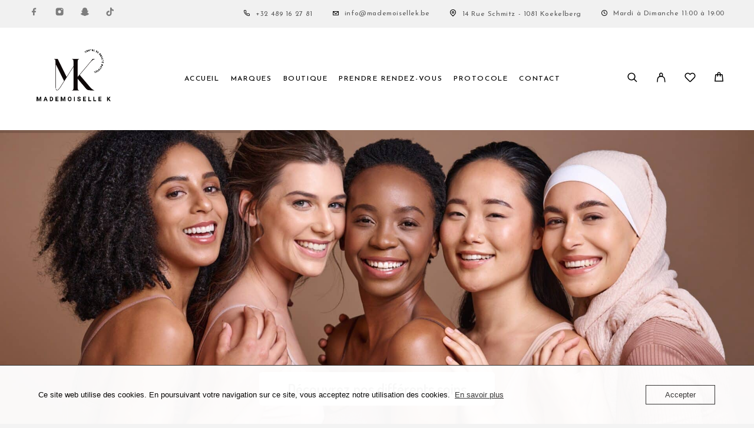

--- FILE ---
content_type: text/html; charset=UTF-8
request_url: https://www.mademoisellek.be/?team=oliver-matthews
body_size: 33747
content:
<!DOCTYPE html>
<html lang="fr-FR">
<head>
	<meta charset="UTF-8">
	<meta name="viewport" content="width=device-width, initial-scale=1, maximum-scale=1, user-scalable=no"/>
	<meta name="format-detection" content="telephone=no"/>
	<link rel="profile" href="//gmpg.org/xfn/11">
	<meta name='robots' content='index, follow, max-image-preview:large, max-snippet:-1, max-video-preview:-1' />
	<style>img:is([sizes="auto" i], [sizes^="auto," i]) { contain-intrinsic-size: 3000px 1500px }</style>
				<link rel="stylesheet" href="//fonts.googleapis.com/css?family=Josefin+Sans%3A200%2Cregular%2Citalic%2C500%2C600%2C700%7CMarcellus%3Aregular%26subset%3Dlatin%2Clatin-ext&#038;display=swap">
				<link rel="stylesheet" href="https://usercontent.one/wp/www.mademoisellek.be/wp-content/themes/luchiana/assets/font/theme-icons.css?media=1742928090?ver=1720806696">
		

	<!-- This site is optimized with the Yoast SEO plugin v24.7 - https://yoast.com/wordpress/plugins/seo/ -->
	<title>Accueil - Mademoiselle K</title>
	<link rel="canonical" href="https://www.mademoisellek.be/" />
	<meta property="og:locale" content="fr_FR" />
	<meta property="og:type" content="website" />
	<meta property="og:title" content="Accueil - Mademoiselle K" />
	<meta property="og:description" content="skin package DailySkincare EXPLORE exclusive Patchesunder eyes EXPLORE new product NatureMoisturizers EXPLORE Livraison offerte dès 150 € d’achats Paiement sécurisé Click &#038;&hellip;" />
	<meta property="og:url" content="https://www.mademoisellek.be/" />
	<meta property="og:site_name" content="Mademoiselle K" />
	<meta property="article:modified_time" content="2024-07-27T20:46:54+00:00" />
	<meta property="og:image" content="https://usercontent.one/wp/www.mademoisellek.be/wp-content/uploads/2021/12/luchiana-2509818535.jpg?media=1742928090" />
	<meta name="twitter:card" content="summary_large_image" />
	<script data-jetpack-boost="ignore" type="application/ld+json" class="yoast-schema-graph">{"@context":"https://schema.org","@graph":[{"@type":"WebPage","@id":"https://www.mademoisellek.be/","url":"https://www.mademoisellek.be/","name":"Accueil - Mademoiselle K","isPartOf":{"@id":"https://www.mademoisellek.be/#website"},"primaryImageOfPage":{"@id":"https://www.mademoisellek.be/#primaryimage"},"image":{"@id":"https://www.mademoisellek.be/#primaryimage"},"thumbnailUrl":"https://www.mademoisellek.be/wp-content/uploads/2021/12/luchiana-2509818535.jpg","datePublished":"2021-12-25T09:23:18+00:00","dateModified":"2024-07-27T20:46:54+00:00","breadcrumb":{"@id":"https://www.mademoisellek.be/#breadcrumb"},"inLanguage":"fr-FR","potentialAction":[{"@type":"ReadAction","target":["https://www.mademoisellek.be/"]}]},{"@type":"ImageObject","inLanguage":"fr-FR","@id":"https://www.mademoisellek.be/#primaryimage","url":"https://i0.wp.com/www.mademoisellek.be/wp-content/uploads/2021/12/luchiana-2509818535.jpg?fit=3360%2C870&ssl=1","contentUrl":"https://i0.wp.com/www.mademoisellek.be/wp-content/uploads/2021/12/luchiana-2509818535.jpg?fit=3360%2C870&ssl=1","width":3360,"height":870},{"@type":"BreadcrumbList","@id":"https://www.mademoisellek.be/#breadcrumb","itemListElement":[{"@type":"ListItem","position":1,"name":"Accueil"}]},{"@type":"WebSite","@id":"https://www.mademoisellek.be/#website","url":"https://www.mademoisellek.be/","name":"Mademoiselle K","description":"Une autre vision de la beauté","potentialAction":[{"@type":"SearchAction","target":{"@type":"EntryPoint","urlTemplate":"https://www.mademoisellek.be/?s={search_term_string}"},"query-input":{"@type":"PropertyValueSpecification","valueRequired":true,"valueName":"search_term_string"}}],"inLanguage":"fr-FR"}]}</script>
	<!-- / Yoast SEO plugin. -->


<link rel='dns-prefetch' href='//stats.wp.com' />
<link rel='preconnect' href='//i0.wp.com' />
<link rel='preconnect' href='//c0.wp.com' />
<link rel="alternate" type="application/rss+xml" title="Mademoiselle K &raquo; Flux" href="https://www.mademoisellek.be/feed/" />
<link rel="alternate" type="application/rss+xml" title="Mademoiselle K &raquo; Flux des commentaires" href="https://www.mademoisellek.be/comments/feed/" />
<link rel='stylesheet' id='all-css-fd3ff98ec6943694e98d669b3fe39f7f' href='https://usercontent.one/wp/www.mademoisellek.be/wp-content/boost-cache/static/2e984995ed.min.css?media=1742928090' type='text/css' media='all' />
<style id='ideapark-core-inline-css'>

@font-face {
font-family: 'star';
src: url('//www.mademoisellek.be/wp-content/plugins/woocommerce/assets/fonts/star.eot');
src: url('//www.mademoisellek.be/wp-content/plugins/woocommerce/assets/fonts/star.eot?#iefix') format('embedded-opentype'),
	url('//www.mademoisellek.be/wp-content/plugins/woocommerce/assets/fonts/star.woff') format('woff'),
	url('//www.mademoisellek.be/wp-content/plugins/woocommerce/assets/fonts/star.ttf') format('truetype'),
	url('//www.mademoisellek.be/wp-content/plugins/woocommerce/assets/fonts/star.svg#star') format('svg');
font-weight: normal;
font-style: normal;
}
</style>
<style id='classic-theme-styles-inline-css'>
/*! This file is auto-generated */
.wp-block-button__link{color:#fff;background-color:#32373c;border-radius:9999px;box-shadow:none;text-decoration:none;padding:calc(.667em + 2px) calc(1.333em + 2px);font-size:1.125em}.wp-block-file__button{background:#32373c;color:#fff;text-decoration:none}
</style>
<style id='woocommerce-inline-inline-css'>
.woocommerce form .form-row .required { visibility: visible; }
</style>
<style id='akismet-widget-style-inline-css'>

			.a-stats {
				--akismet-color-mid-green: #357b49;
				--akismet-color-white: #fff;
				--akismet-color-light-grey: #f6f7f7;

				max-width: 350px;
				width: auto;
			}

			.a-stats * {
				all: unset;
				box-sizing: border-box;
			}

			.a-stats strong {
				font-weight: 600;
			}

			.a-stats a.a-stats__link,
			.a-stats a.a-stats__link:visited,
			.a-stats a.a-stats__link:active {
				background: var(--akismet-color-mid-green);
				border: none;
				box-shadow: none;
				border-radius: 8px;
				color: var(--akismet-color-white);
				cursor: pointer;
				display: block;
				font-family: -apple-system, BlinkMacSystemFont, 'Segoe UI', 'Roboto', 'Oxygen-Sans', 'Ubuntu', 'Cantarell', 'Helvetica Neue', sans-serif;
				font-weight: 500;
				padding: 12px;
				text-align: center;
				text-decoration: none;
				transition: all 0.2s ease;
			}

			/* Extra specificity to deal with TwentyTwentyOne focus style */
			.widget .a-stats a.a-stats__link:focus {
				background: var(--akismet-color-mid-green);
				color: var(--akismet-color-white);
				text-decoration: none;
			}

			.a-stats a.a-stats__link:hover {
				filter: brightness(110%);
				box-shadow: 0 4px 12px rgba(0, 0, 0, 0.06), 0 0 2px rgba(0, 0, 0, 0.16);
			}

			.a-stats .count {
				color: var(--akismet-color-white);
				display: block;
				font-size: 1.5em;
				line-height: 1.4;
				padding: 0 13px;
				white-space: nowrap;
			}
		
</style>












<link rel="https://api.w.org/" href="https://www.mademoisellek.be/wp-json/" /><link rel="alternate" title="JSON" type="application/json" href="https://www.mademoisellek.be/wp-json/wp/v2/pages/2619" /><link rel="EditURI" type="application/rsd+xml" title="RSD" href="https://www.mademoisellek.be/xmlrpc.php?rsd" />
<meta name="generator" content="WordPress 6.7.4" />
<meta name="generator" content="Theme Plugin 4.30" />
<meta name="generator" content="WooCommerce 9.7.2" />
<meta name="generator" content="Luchiana 4.30" />
<link rel='shortlink' href='https://www.mademoisellek.be/' />
<link rel="alternate" title="oEmbed (JSON)" type="application/json+oembed" href="https://www.mademoisellek.be/wp-json/oembed/1.0/embed?url=https%3A%2F%2Fwww.mademoisellek.be%2F" />
<link rel="alternate" title="oEmbed (XML)" type="text/xml+oembed" href="https://www.mademoisellek.be/wp-json/oembed/1.0/embed?url=https%3A%2F%2Fwww.mademoisellek.be%2F&#038;format=xml" />
<!-- Google Tag Manager -->

<!-- End Google Tag Manager --><style>[class*=" icon-oc-"],[class^=icon-oc-]{speak:none;font-style:normal;font-weight:400;font-variant:normal;text-transform:none;line-height:1;-webkit-font-smoothing:antialiased;-moz-osx-font-smoothing:grayscale}.icon-oc-one-com-white-32px-fill:before{content:"901"}.icon-oc-one-com:before{content:"900"}#one-com-icon,.toplevel_page_onecom-wp .wp-menu-image{speak:none;display:flex;align-items:center;justify-content:center;text-transform:none;line-height:1;-webkit-font-smoothing:antialiased;-moz-osx-font-smoothing:grayscale}.onecom-wp-admin-bar-item>a,.toplevel_page_onecom-wp>.wp-menu-name{font-size:16px;font-weight:400;line-height:1}.toplevel_page_onecom-wp>.wp-menu-name img{width:69px;height:9px;}.wp-submenu-wrap.wp-submenu>.wp-submenu-head>img{width:88px;height:auto}.onecom-wp-admin-bar-item>a img{height:7px!important}.onecom-wp-admin-bar-item>a img,.toplevel_page_onecom-wp>.wp-menu-name img{opacity:.8}.onecom-wp-admin-bar-item.hover>a img,.toplevel_page_onecom-wp.wp-has-current-submenu>.wp-menu-name img,li.opensub>a.toplevel_page_onecom-wp>.wp-menu-name img{opacity:1}#one-com-icon:before,.onecom-wp-admin-bar-item>a:before,.toplevel_page_onecom-wp>.wp-menu-image:before{content:'';position:static!important;background-color:rgba(240,245,250,.4);border-radius:102px;width:18px;height:18px;padding:0!important}.onecom-wp-admin-bar-item>a:before{width:14px;height:14px}.onecom-wp-admin-bar-item.hover>a:before,.toplevel_page_onecom-wp.opensub>a>.wp-menu-image:before,.toplevel_page_onecom-wp.wp-has-current-submenu>.wp-menu-image:before{background-color:#76b82a}.onecom-wp-admin-bar-item>a{display:inline-flex!important;align-items:center;justify-content:center}#one-com-logo-wrapper{font-size:4em}#one-com-icon{vertical-align:middle}.imagify-welcome{display:none !important;}</style>	<style>img#wpstats{display:none}</style>
			<noscript><style>.woocommerce-product-gallery{ opacity: 1 !important; }</style></noscript>
	<meta name="generator" content="Elementor 3.28.1; features: e_font_icon_svg, additional_custom_breakpoints, e_local_google_fonts; settings: css_print_method-external, google_font-enabled, font_display-swap">
			<style>
				.e-con.e-parent:nth-of-type(n+4):not(.e-lazyloaded):not(.e-no-lazyload),
				.e-con.e-parent:nth-of-type(n+4):not(.e-lazyloaded):not(.e-no-lazyload) * {
					background-image: none !important;
				}
				@media screen and (max-height: 1024px) {
					.e-con.e-parent:nth-of-type(n+3):not(.e-lazyloaded):not(.e-no-lazyload),
					.e-con.e-parent:nth-of-type(n+3):not(.e-lazyloaded):not(.e-no-lazyload) * {
						background-image: none !important;
					}
				}
				@media screen and (max-height: 640px) {
					.e-con.e-parent:nth-of-type(n+2):not(.e-lazyloaded):not(.e-no-lazyload),
					.e-con.e-parent:nth-of-type(n+2):not(.e-lazyloaded):not(.e-no-lazyload) * {
						background-image: none !important;
					}
				}
			</style>
			<meta name="generator" content="Powered by Slider Revolution 6.7.14 - responsive, Mobile-Friendly Slider Plugin for WordPress with comfortable drag and drop interface." />
<style class='wp-fonts-local' type='text/css'>
@font-face{font-family:Inter;font-style:normal;font-weight:300 900;font-display:fallback;src:url('https://usercontent.one/wp/www.mademoisellek.be/wp-content/plugins/woocommerce/assets/fonts/Inter-VariableFont_slnt,wght.woff2?media=1742928090') format('woff2');font-stretch:normal;}
@font-face{font-family:Cardo;font-style:normal;font-weight:400;font-display:fallback;src:url('https://usercontent.one/wp/www.mademoisellek.be/wp-content/plugins/woocommerce/assets/fonts/cardo_normal_400.woff2?media=1742928090') format('woff2');}
</style>
<link rel="icon" href="https://i0.wp.com/www.mademoisellek.be/wp-content/uploads/2024/07/cropped-mlle-k-logo-04.png?fit=32%2C32&#038;ssl=1" sizes="32x32" />
<link rel="icon" href="https://i0.wp.com/www.mademoisellek.be/wp-content/uploads/2024/07/cropped-mlle-k-logo-04.png?fit=192%2C192&#038;ssl=1" sizes="192x192" />
<link rel="apple-touch-icon" href="https://i0.wp.com/www.mademoisellek.be/wp-content/uploads/2024/07/cropped-mlle-k-logo-04.png?fit=180%2C180&#038;ssl=1" />
<meta name="msapplication-TileImage" content="https://i0.wp.com/www.mademoisellek.be/wp-content/uploads/2024/07/cropped-mlle-k-logo-04.png?fit=270%2C270&#038;ssl=1" />

</head>
<body class="home page-template page-template-elementor_header_footer page page-id-2619 theme-luchiana woocommerce-no-js h-preload woocommerce-on h-ltr h-wpml elementor-default elementor-template-full-width elementor-kit-152492 elementor-page elementor-page-2619">
<!-- Google Tag Manager (noscript) -->
<noscript><iframe src="https://www.googletagmanager.com/ns.html?id=GTM-NXWGC6K"
height="0" width="0" style="display:none;visibility:hidden"></iframe></noscript>
<!-- End Google Tag Manager (noscript) --><div class="l-wrap"><div class="c-header-search disabled js-ajax-search">
	<div class="c-header-search__wrap">
		<div class="c-header-search__shadow js-search-close"></div>
		<div class="c-header-search__form">
			<div class="c-header-search__tip">Que cherchez-vous ?</div>
						
<form role="search" class="js-search-form" method="get" action="https://www.mademoisellek.be/">
	<div class="c-header-search__input-block">
		<input class="js-ajax-search-input c-header-search__input" autocomplete="off" type="text" name="s" placeholder="Commencer à écrire" value="" />
		<button class="js-search-clear h-cb c-header-search__clear" type="button"><i class="ip-close-small c-header-search__clear-svg"></i><span class="c-header-search__clear-text">Effacer</span></button>
		
	</div>
	<input type="hidden" name="post_type" value="product" class="js-ajax-search-type" />
</form>					</div>
		<div class="l-section l-section--container c-header-search__result js-ajax-search-result">

		</div>
		<button type="button" class="h-cb h-cb--svg c-header-search__close js-search-close"><i
				class="ip-close-small"></i></button>
	</div>
</div>

		<header class="l-section" id="main-header">
		<div
			class="c-header__outer c-header__outer--mobile c-header__outer--header-type-4 c-header__outer--header-type-mobile-2">
			<div
				class="c-header c-header--sticky-support c-header--header-type-4 c-header--header-type-mobile-2 c-header--buttons-4 c-header--mobile js-header-mobile">
				<div class="c-header__row c-header__row--logo-left">
											<button class="h-cb h-cb--svg c-header__menu-button js-mobile-menu-open" type="button" aria-label="Menu"><i
		class="ip-hamburger_menu c-header__menu-button-icon"></i></button>						<div
	class="c-header__logo c-header__logo--mobile">
								<img  width="4500" height="4500" 				src="https://usercontent.one/wp/www.mademoisellek.be/wp-content/uploads/2024/07/mlle-k-logo-02.png?media=1742928090"
				alt="Mademoiselle K"
				class="c-header__logo-img c-header__logo-img--all "/>
		
		
		</div>
						<div class="c-header__col-mobile-buttons c-header__col-mobile-buttons--4"><div class="c-header__search-button">
	<a class="c-header__button-link c-header__button-link--search js-search-button" type="button" aria-label="Search"
	   href="https://www.mademoisellek.be/search/" onclick="return false;"><i class="ip-search"><!-- --></i>
	</a>
	</div>	<div class="c-header__auth-button">
		<a class="c-header__button-link c-header__button-link--account" title="Login" href="https://www.mademoisellek.be/my-account/" rel="nofollow" aria-label="My Account"><i class="ip-user"><!-- --></i></a>	</div>
	<div class="c-header__wishlist">
		<a class="c-header__button-link" aria-label="Liste de souhaits"
		   href="https://www.mademoisellek.be/wishlist/"><i class="ip-wishlist c-header__wishlist-icon"></i><span class="js-wishlist-info"></span></a>
	</div>
	<div class="c-header__cart c-header__cart--default js-cart">
		<a class="c-header__button-link js-cart-sidebar-open"
		   href="https://www.mademoisellek.be/cart/" aria-label="Panier">
			<i class="ip-cart c-header__cart-icon">
				<!-- --></i><span class="js-cart-info"></span>		</a>
			</div></div>									</div>
			</div>
		</div>
			<div
		class="c-shop-sidebar  c-shop-sidebar--mobile-only  js-cart-sidebar">
		<div class="c-shop-sidebar__wrap js-cart-sidebar-wrap">
			<div class="c-shop-sidebar__buttons">
				<button type="button" class="h-cb h-cb--svg c-shop-sidebar__close js-cart-sidebar-close"><i
						class="ip-close-small c-header__menu-close-svg"></i></button>
			</div>
			<div
				class="c-shop-sidebar__content  c-shop-sidebar__content--mobile  c-shop-sidebar__content--cart">
				<div class="widget_shopping_cart_content"></div>
			</div>
		</div>
	</div>
			<div
			class="c-header__menu c-header--mobile c-header__menu--header-type-mobile-2 js-mobile-menu">
			<div class="c-header__menu-shadow"></div>
			<div class="c-header__menu-buttons">
				<button type="button" class="h-cb h-cb--svg c-header__menu-back js-mobile-menu-back"><i
						class="ip-menu-left c-header__menu-back-svg"></i>Retour				</button>
				<button type="button" class="h-cb h-cb--svg c-header__menu-close js-mobile-menu-close"><i
						class="ip-close-small c-header__menu-close-svg"></i></button>
			</div>
			<div class="c-header__menu-content">
				<div class="c-header__menu-wrap js-mobile-menu-wrap"></div>
				<nav itemscope itemtype="http://schema.org/SiteNavigationElement" class="c-mobile-menu c-mobile-menu--top-menu js-mobile-top-menu"><ul id="mobile-top-menu" class="c-mobile-menu__list"><li id="menu-item-152939" class="c-mobile-menu__item current-menu-item current_page_item menu-item-152939"><a href="https://www.mademoisellek.be/" aria-current="page">Accueil</a></li>
<li id="menu-item-30003" class="c-mobile-menu__item c-mobile-menu__item--has-children menu-item-30003"><a href="https://www.mademoisellek.be/marques/">Marques</a>
<ul class="c-mobile-menu__submenu">
	<li id="menu-item-31295" class="c-mobile-menu__subitem menu-item-31295"><a href="https://www.mademoisellek.be/categorie-produit/marques/acorelle/">ACORELLE</a></li>
	<li id="menu-item-30027" class="c-mobile-menu__subitem menu-item-30027"><a href="https://www.mademoisellek.be/categorie-produit/marques/alba-perrez/">Alba Perrez</a></li>
	<li id="menu-item-30028" class="c-mobile-menu__subitem menu-item-30028"><a href="https://www.mademoisellek.be/categorie-produit/marques/argiletz/">ARGILETZ</a></li>
	<li id="menu-item-30030" class="c-mobile-menu__subitem menu-item-30030"><a href="https://www.mademoisellek.be/categorie-produit/marques/avril/">AVRIL</a></li>
	<li id="menu-item-30031" class="c-mobile-menu__subitem menu-item-30031"><a href="https://www.mademoisellek.be/categorie-produit/marques/ballot-flurin/">BALLOTFLURIN</a></li>
	<li id="menu-item-30033" class="c-mobile-menu__subitem menu-item-30033"><a href="https://www.mademoisellek.be/categorie-produit/marques/bioflore/">BIOFLORE</a></li>
	<li id="menu-item-148877" class="c-mobile-menu__subitem menu-item-148877"><a href="https://www.mademoisellek.be/categorie-produit/marques/biopouss/">BIOPOUSSE</a></li>
	<li id="menu-item-31293" class="c-mobile-menu__subitem menu-item-31293"><a href="https://www.mademoisellek.be/categorie-produit/marques/centifolia/">CENTIFOLIA</a></li>
	<li id="menu-item-30034" class="c-mobile-menu__subitem menu-item-30034"><a href="https://www.mademoisellek.be/categorie-produit/marques/clemencevivien/">CLEMENCE &amp; VIVIEN</a></li>
	<li id="menu-item-30035" class="c-mobile-menu__subitem menu-item-30035"><a href="https://www.mademoisellek.be/categorie-produit/marques/coslys/">COSLYS</a></li>
	<li id="menu-item-148928" class="c-mobile-menu__subitem menu-item-148928"><a href="https://www.mademoisellek.be/categorie-produit/marques/davines/">DAVINES</a></li>
	<li id="menu-item-32721" class="c-mobile-menu__subitem menu-item-32721"><a href="https://www.mademoisellek.be/categorie-produit/marques/dlab/">D-LAB</a></li>
	<li id="menu-item-30036" class="c-mobile-menu__subitem menu-item-30036"><a href="https://www.mademoisellek.be/categorie-produit/marques/dermaclay/">DERMACLAY</a></li>
	<li id="menu-item-30037" class="c-mobile-menu__subitem menu-item-30037"><a href="https://www.mademoisellek.be/categorie-produit/marques/dessertessence/">DESERT ESSENCE</a></li>
	<li id="menu-item-30039" class="c-mobile-menu__subitem menu-item-30039"><a href="https://www.mademoisellek.be/categorie-produit/marques/drtheiss/">DRTHEISS</a></li>
	<li id="menu-item-30040" class="c-mobile-menu__subitem menu-item-30040"><a href="https://www.mademoisellek.be/categorie-produit/marques/fkare/">FKARE</a></li>
	<li id="menu-item-93843" class="c-mobile-menu__subitem menu-item-93843"><a href="https://www.mademoisellek.be/categorie-produit/marques/kalianature/">KALIA NATURE</a></li>
	<li id="menu-item-30042" class="c-mobile-menu__subitem menu-item-30042"><a href="https://www.mademoisellek.be/categorie-produit/marques/karethic/">Karethic</a></li>
	<li id="menu-item-30038" class="c-mobile-menu__subitem menu-item-30038"><a href="https://www.mademoisellek.be/categorie-produit/marques/khadi/">KHADI</a></li>
	<li id="menu-item-138443" class="c-mobile-menu__subitem menu-item-138443"><a href="https://www.mademoisellek.be/categorie-produit/marques/kpourkarite/">KPOURKARITÉ</a></li>
	<li id="menu-item-30043" class="c-mobile-menu__subitem menu-item-30043"><a href="https://www.mademoisellek.be/categorie-produit/marques/lapetitenosiette/">LA PETITE NOISETTE</a></li>
	<li id="menu-item-30044" class="c-mobile-menu__subitem menu-item-30044"><a href="https://www.mademoisellek.be/categorie-produit/marques/lessecretsdeloly/">Les Secrets de Loly</a></li>
	<li id="menu-item-30796" class="c-mobile-menu__subitem menu-item-30796"><a href="https://www.mademoisellek.be/categorie-produit/marques/lestendancesdemma/">Les Tendances d’Emma</a></li>
	<li id="menu-item-30045" class="c-mobile-menu__subitem menu-item-30045"><a href="https://www.mademoisellek.be/categorie-produit/marques/madara/">MADARA</a></li>
	<li id="menu-item-30046" class="c-mobile-menu__subitem menu-item-30046"><a href="https://www.mademoisellek.be/categorie-produit/marques/mariloubio/">MARILOU BIO</a></li>
	<li id="menu-item-30047" class="c-mobile-menu__subitem menu-item-30047"><a href="https://www.mademoisellek.be/categorie-produit/marques/msmile/">Msmile</a></li>
	<li id="menu-item-30048" class="c-mobile-menu__subitem menu-item-30048"><a href="https://www.mademoisellek.be/categorie-produit/marques/najel/">NAJEL</a></li>
	<li id="menu-item-96995" class="c-mobile-menu__subitem menu-item-96995"><a href="https://www.mademoisellek.be/categorie-produit/marques/noire-o-naturel/">NOIRE O NATUREL</a></li>
	<li id="menu-item-30063" class="c-mobile-menu__subitem menu-item-30063"><a href="https://www.mademoisellek.be/categorie-produit/marques/oway/">OWAY</a></li>
	<li id="menu-item-92649" class="c-mobile-menu__subitem menu-item-92649"><a href="https://www.mademoisellek.be/categorie-produit/marques/urtekram/">Urtekram</a></li>
	<li id="menu-item-30064" class="c-mobile-menu__subitem menu-item-30064"><a href="https://www.mademoisellek.be/categorie-produit/marques/radico-organic/">Radico Organic</a></li>
	<li id="menu-item-30065" class="c-mobile-menu__subitem menu-item-30065"><a href="https://www.mademoisellek.be/categorie-produit/marques/rose-e-cosmetics/">ROSEE COSMETICS</a></li>
	<li id="menu-item-30066" class="c-mobile-menu__subitem menu-item-30066"><a href="https://www.mademoisellek.be/categorie-produit/marques/sobio/">SOBIO</a></li>
	<li id="menu-item-30067" class="c-mobile-menu__subitem menu-item-30067"><a href="https://www.mademoisellek.be/categorie-produit/marques/tekbrushes/">TekBrushes</a></li>
</ul>
</li>
<li id="menu-item-30000" class="c-mobile-menu__item c-mobile-menu__item--has-children menu-item-30000"><a href="https://www.mademoisellek.be/boutique/">Boutique</a>
<ul class="c-mobile-menu__submenu">
	<li id="menu-item-30009" class="c-mobile-menu__subitem menu-item-30009"><a href="https://www.mademoisellek.be/categorie-produit/bebe/">Bébé</a></li>
	<li id="menu-item-30019" class="c-mobile-menu__subitem menu-item-30019"><a href="https://www.mademoisellek.be/categorie-produit/hygiene/complement-alimentaire/">COMPLÉMENT ALIMENTAIRE</a></li>
	<li id="menu-item-30010" class="c-mobile-menu__subitem c-mobile-menu__subitem--has-children menu-item-30010"><a href="https://www.mademoisellek.be/categorie-produit/cheveux/">Cheveux</a>
	<ul class="c-mobile-menu__submenu c-mobile-menu__submenu--inner">
		<li id="menu-item-30011" class="c-mobile-menu__subitem menu-item-30011"><a href="https://www.mademoisellek.be/categorie-produit/cheveux/apres-shampoing/">Après-shampoing</a></li>
		<li id="menu-item-30012" class="c-mobile-menu__subitem menu-item-30012"><a href="https://www.mademoisellek.be/categorie-produit/cheveux/beurrees-vegetaux/">BEURRES VÉGÉTAUX</a></li>
		<li id="menu-item-30013" class="c-mobile-menu__subitem menu-item-30013"><a href="https://www.mademoisellek.be/categorie-produit/cheveux/bouclette/">BOUCLETTE</a></li>
		<li id="menu-item-30015" class="c-mobile-menu__subitem menu-item-30015"><a href="https://www.mademoisellek.be/categorie-produit/cheveux/huile-vegetale-cheveux/">HUILE VÉGÉTALE</a></li>
		<li id="menu-item-30016" class="c-mobile-menu__subitem menu-item-30016"><a href="https://www.mademoisellek.be/categorie-produit/cheveux/masque-capillaire/">MASQUE CAPILLAIRE</a></li>
		<li id="menu-item-30070" class="c-mobile-menu__subitem menu-item-30070"><a href="https://www.mademoisellek.be/categorie-produit/cheveux/shampoing/">Shampoing</a></li>
		<li id="menu-item-30069" class="c-mobile-menu__subitem menu-item-30069"><a href="https://www.mademoisellek.be/categorie-produit/cheveux/produit-coiffant/">PRODUIT COIFFANT</a></li>
		<li id="menu-item-30068" class="c-mobile-menu__subitem menu-item-30068"><a href="https://www.mademoisellek.be/categorie-produit/cheveux/plante-ayurvedique/">PLANTE AYURVEDIQUE</a></li>
		<li id="menu-item-30071" class="c-mobile-menu__subitem menu-item-30071"><a href="https://www.mademoisellek.be/categorie-produit/cheveux/soin-capillaire/">SOIN CAPILLAIRE</a></li>
	</ul>
</li>
	<li id="menu-item-30018" class="c-mobile-menu__subitem c-mobile-menu__subitem--has-children menu-item-30018"><a href="https://www.mademoisellek.be/categorie-produit/hygiene/">Hygiène</a>
	<ul class="c-mobile-menu__submenu c-mobile-menu__submenu--inner">
		<li id="menu-item-138461" class="c-mobile-menu__subitem menu-item-138461"><a href="https://www.mademoisellek.be/categorie-produit/hygiene/soin-intime/">SOIN INTIME</a></li>
		<li id="menu-item-30020" class="c-mobile-menu__subitem menu-item-30020"><a href="https://www.mademoisellek.be/categorie-produit/hygiene/dentifrice/">DENTIFRICE</a></li>
		<li id="menu-item-30021" class="c-mobile-menu__subitem menu-item-30021"><a href="https://www.mademoisellek.be/categorie-produit/hygiene/deodorant/">DÉODORANT</a></li>
	</ul>
</li>
	<li id="menu-item-30017" class="c-mobile-menu__subitem c-mobile-menu__subitem--has-children menu-item-30017"><a href="https://www.mademoisellek.be/categorie-produit/corps/">Corps</a>
	<ul class="c-mobile-menu__submenu c-mobile-menu__submenu--inner">
		<li id="menu-item-30022" class="c-mobile-menu__subitem menu-item-30022"><a href="https://www.mademoisellek.be/categorie-produit/hygiene/geldouche/">GEL DOUCHE</a></li>
		<li id="menu-item-30229" class="c-mobile-menu__subitem menu-item-30229"><a href="https://www.mademoisellek.be/categorie-produit/corps/creme-hydratante/">CRÈME HYDRATANTE</a></li>
		<li id="menu-item-30230" class="c-mobile-menu__subitem menu-item-30230"><a href="https://www.mademoisellek.be/categorie-produit/corps/gommage-corps/">GOMMAGE</a></li>
		<li id="menu-item-31333" class="c-mobile-menu__subitem menu-item-31333"><a href="https://www.mademoisellek.be/categorie-produit/corps/creme-solaire/">CRÈME SOLAIRE</a></li>
		<li id="menu-item-31334" class="c-mobile-menu__subitem menu-item-31334"><a href="https://www.mademoisellek.be/categorie-produit/corps/epilation/">ÉPILATION</a></li>
	</ul>
</li>
	<li id="menu-item-30023" class="c-mobile-menu__subitem c-mobile-menu__subitem--has-children menu-item-30023"><a href="https://www.mademoisellek.be/categorie-produit/maquillage/">Maquillage</a>
	<ul class="c-mobile-menu__submenu c-mobile-menu__submenu--inner">
		<li id="menu-item-30024" class="c-mobile-menu__subitem menu-item-30024"><a href="https://www.mademoisellek.be/categorie-produit/maquillage/anti-cerne/">ANTI-CERNE</a></li>
		<li id="menu-item-30025" class="c-mobile-menu__subitem menu-item-30025"><a href="https://www.mademoisellek.be/categorie-produit/maquillage/fond-de-teint/">FOND DE TEINT</a></li>
		<li id="menu-item-30072" class="c-mobile-menu__subitem menu-item-30072"><a href="https://www.mademoisellek.be/categorie-produit/maquillage/rouge-a-levres/">ROUGE À LÈVRES</a></li>
		<li id="menu-item-30557" class="c-mobile-menu__subitem menu-item-30557"><a href="https://www.mademoisellek.be/categorie-produit/creme-teintee/">CRÈME TEINTÉE</a></li>
	</ul>
</li>
	<li id="menu-item-30060" class="c-mobile-menu__subitem c-mobile-menu__subitem--has-children menu-item-30060"><a href="https://www.mademoisellek.be/categorie-produit/visage/">Visage</a>
	<ul class="c-mobile-menu__submenu c-mobile-menu__submenu--inner">
		<li id="menu-item-30233" class="c-mobile-menu__subitem menu-item-30233"><a href="https://www.mademoisellek.be/categorie-produit/visage/serum/">CREME VISAGE</a></li>
		<li id="menu-item-30052" class="c-mobile-menu__subitem menu-item-30052"><a href="https://www.mademoisellek.be/categorie-produit/visage/demaquillant/">DÉMAQUILLANT</a></li>
		<li id="menu-item-30051" class="c-mobile-menu__subitem menu-item-30051"><a href="https://www.mademoisellek.be/categorie-produit/visage/serum/">SERUM</a></li>
		<li id="menu-item-30053" class="c-mobile-menu__subitem menu-item-30053"><a href="https://www.mademoisellek.be/categorie-produit/visage/gommage/">GOMMAGE</a></li>
		<li id="menu-item-30050" class="c-mobile-menu__subitem menu-item-30050"><a href="https://www.mademoisellek.be/categorie-produit/visage/contour-des-yeux/">CONTOUR DES YEUX</a></li>
		<li id="menu-item-30049" class="c-mobile-menu__subitem menu-item-30049"><a href="https://www.mademoisellek.be/categorie-produit/visage/argiles/">ARGILES</a></li>
		<li id="menu-item-30054" class="c-mobile-menu__subitem menu-item-30054"><a href="https://www.mademoisellek.be/categorie-produit/visage/huiles-essentielles/">HUILES ESSENTIELLES</a></li>
		<li id="menu-item-30055" class="c-mobile-menu__subitem menu-item-30055"><a href="https://www.mademoisellek.be/categorie-produit/visage/huiles-vegetales/">HUILES VÉGÉTALES</a></li>
		<li id="menu-item-30057" class="c-mobile-menu__subitem menu-item-30057"><a href="https://www.mademoisellek.be/categorie-produit/visage/masque/">MASQUE</a></li>
		<li id="menu-item-30058" class="c-mobile-menu__subitem menu-item-30058"><a href="https://www.mademoisellek.be/categorie-produit/visage/mousse-et-gel-nettoyant/">MOUSSE ET GEL NETTOYANT</a></li>
		<li id="menu-item-30056" class="c-mobile-menu__subitem menu-item-30056"><a href="https://www.mademoisellek.be/categorie-produit/visage/hydrolat/">HYDROLAT</a></li>
		<li id="menu-item-30062" class="c-mobile-menu__subitem menu-item-30062"><a href="https://www.mademoisellek.be/categorie-produit/visage/savon-solide/">SAVON SOLIDE</a></li>
		<li id="menu-item-30061" class="c-mobile-menu__subitem menu-item-30061"><a href="https://www.mademoisellek.be/categorie-produit/visage/plantes/">PLANTES</a></li>
	</ul>
</li>
</ul>
</li>
<li id="menu-item-30075" class="c-mobile-menu__item menu-item-30075"><a href="https://www.mademoisellek.be/soins/">PRENDRE RENDEZ-VOUS</a></li>
<li id="menu-item-152913" class="c-mobile-menu__item menu-item-152913"><a href="https://www.mademoisellek.be/protocole-de-soin/">Protocole</a></li>
<li id="menu-item-152819" class="c-mobile-menu__item menu-item-152819"><a href="https://www.mademoisellek.be/contact-2/">Contact</a></li>
</ul></nav>					<div class="c-header__mobile_blocks">
		<div class="c-header__top js-mobile-blocks">
										<ul class="c-header__top-row-list c-header__top-row-list--blocks-first">
					<li class="c-header__top-row-item c-header__top-row-item--phone">
		<i class="ip-z-phone c-header__top-row-icon c-header__top-row-icon--phone"></i>
		<a href="tel:+32489162781">+32 489 16 27 81</a>	</li>
	<li class="c-header__top-row-item c-header__top-row-item--email">
		<i class="ip-email c-header__top-row-icon c-header__top-row-icon--email"></i>
		<a href="mailto:info@mademoisellek.be">info@mademoisellek.be</a>	</li>
	<li class="c-header__top-row-item c-header__top-row-item--address">
		<i class="ip-z-map-pin c-header__top-row-icon c-header__top-row-icon--address"></i>
		14 Rue Schmitz - 1081 Koekelberg	</li>
	<li class="c-header__top-row-item c-header__top-row-item--hours">
		<i class="ip-z-time c-header__top-row-icon c-header__top-row-icon--hours"></i>
		Mardi à Dimanche 11:00 à 19:00	</li>				</ul>
										<div class="c-soc">			<a href="https://www.facebook.com/MademoiselleKbeautycenter/" class="c-soc__link" target="_blank"
			   aria-label="Facebook"><i
					class="ip-facebook c-soc__icon c-soc__icon--facebook"></i></a>
					<a href="https://www.instagram.com/mademoiselle_k_boutique" class="c-soc__link" target="_blank"
			   aria-label="Instagram"><i
					class="ip-instagram c-soc__icon c-soc__icon--instagram"></i></a>
					<a href="https://www.snapchat.com/add/deesseselene" class="c-soc__link" target="_blank"
			   aria-label="Snapchat"><i
					class="ip-snapchat c-soc__icon c-soc__icon--snapchat"></i></a>
					<a href="https://www.tiktok.com/@mademoisellekbio" class="c-soc__link" target="_blank"
			   aria-label="TikTok"><i
					class="ip-tiktok c-soc__icon c-soc__icon--tiktok"></i></a>
		</div>					</div>
	</div>
			</div>
			<div class="c-header__menu-bottom">
					<div class="c-header__search-button">
	<a class="c-header__button-link c-header__button-link--search js-search-button" type="button" aria-label="Search"
	   href="https://www.mademoisellek.be/search/" onclick="return false;"><i class="ip-search"><!-- --></i>
	</a>
	</div>					<div class="c-header__auth-button">
		<a class="c-header__button-link c-header__button-link--account" title="Login" href="https://www.mademoisellek.be/my-account/" rel="nofollow" aria-label="My Account"><i class="ip-user"><!-- --></i></a>	</div>
					<div class="c-header__wishlist">
		<a class="c-header__button-link" aria-label="Liste de souhaits"
		   href="https://www.mademoisellek.be/wishlist/"><i class="ip-wishlist c-header__wishlist-icon"></i><span class="js-wishlist-info"></span></a>
	</div>
					<div class="c-header__cart c-header__cart--default js-cart">
		<a class="c-header__button-link js-cart-sidebar-open"
		   href="https://www.mademoisellek.be/cart/" aria-label="Panier">
			<i class="ip-cart c-header__cart-icon">
				<!-- --></i><span class="js-cart-info"></span>		</a>
			</div>
				</div>
		</div>

		
		<div
			class="c-header__outer c-header__outer--desktop c-header__outer--header-type-4 c-header__outer--top-row ">
			<div
				class="c-header c-header--desktop js-header-desktop c-header--header-type-4 ">
										<div class="c-header__top-row c-header__top-row--header-type-4">
		<ul class="c-header__top-row-list c-header__top-row-list--blocks-first">
			<li class="c-header__top-row-item c-header__top-row-item--social">
		<div class="c-soc">			<a href="https://www.facebook.com/MademoiselleKbeautycenter/" class="c-soc__link" target="_blank"
			   aria-label="Facebook"><i
					class="ip-facebook c-soc__icon c-soc__icon--facebook"></i></a>
					<a href="https://www.instagram.com/mademoiselle_k_boutique" class="c-soc__link" target="_blank"
			   aria-label="Instagram"><i
					class="ip-instagram c-soc__icon c-soc__icon--instagram"></i></a>
					<a href="https://www.snapchat.com/add/deesseselene" class="c-soc__link" target="_blank"
			   aria-label="Snapchat"><i
					class="ip-snapchat c-soc__icon c-soc__icon--snapchat"></i></a>
					<a href="https://www.tiktok.com/@mademoisellekbio" class="c-soc__link" target="_blank"
			   aria-label="TikTok"><i
					class="ip-tiktok c-soc__icon c-soc__icon--tiktok"></i></a>
		</div>	</li>
	<li class="c-header__top-row-item c-header__top-row-item--phone">
		<i class="ip-z-phone c-header__top-row-icon c-header__top-row-icon--phone"></i>
		<a href="tel:+32489162781">+32 489 16 27 81</a>	</li>
	<li class="c-header__top-row-item c-header__top-row-item--email">
		<i class="ip-email c-header__top-row-icon c-header__top-row-icon--email"></i>
		<a href="mailto:info@mademoisellek.be">info@mademoisellek.be</a>	</li>
	<li class="c-header__top-row-item c-header__top-row-item--address">
		<i class="ip-z-map-pin c-header__top-row-icon c-header__top-row-icon--address"></i>
		14 Rue Schmitz - 1081 Koekelberg	</li>
	<li class="c-header__top-row-item c-header__top-row-item--hours">
		<i class="ip-z-time c-header__top-row-icon c-header__top-row-icon--hours"></i>
		Mardi à Dimanche 11:00 à 19:00	</li>		</ul>
	</div>
					<div class="c-header__row">
	<div class="c-header__col-left">
		<div
	class="c-header__logo c-header__logo--desktop">
			
					<img  width="4500" height="4500" 				src="https://usercontent.one/wp/www.mademoisellek.be/wp-content/uploads/2024/07/mlle-k-logo-02.png?media=1742928090"
				alt="Mademoiselle K"
				class="c-header__logo-img c-header__logo-img--desktop "/>
		
		
		</div>
	</div>
	<div class="c-header__col-center">
		<nav itemscope itemtype="http://schema.org/SiteNavigationElement" class="c-top-menu js-top-menu"><ul id="top-menu-desktop" class="c-top-menu__list"><li class="c-top-menu__item current-menu-item current_page_item menu-item-152939 js-menu-item"><a href="https://www.mademoisellek.be/" aria-current="page">Accueil</a></li>
<li class="c-top-menu__item c-top-menu__item--has-children menu-item-30003 js-menu-item"><a href="https://www.mademoisellek.be/marques/">Marques</a>
<ul class="c-top-menu__submenu c-top-menu__submenu--columns-3">
	<li class="c-top-menu__subitem menu-item-31295 c-top-menu__subitem--collapse js-menu-item"><a href="https://www.mademoisellek.be/categorie-produit/marques/acorelle/">ACORELLE</a></li>
	<li class="c-top-menu__subitem menu-item-30027 c-top-menu__subitem--collapse js-menu-item"><a href="https://www.mademoisellek.be/categorie-produit/marques/alba-perrez/">Alba Perrez</a></li>
	<li class="c-top-menu__subitem menu-item-30028 c-top-menu__subitem--collapse js-menu-item"><a href="https://www.mademoisellek.be/categorie-produit/marques/argiletz/">ARGILETZ</a></li>
	<li class="c-top-menu__subitem menu-item-30030 c-top-menu__subitem--collapse js-menu-item"><a href="https://www.mademoisellek.be/categorie-produit/marques/avril/">AVRIL</a></li>
	<li class="c-top-menu__subitem menu-item-30031 c-top-menu__subitem--collapse js-menu-item"><a href="https://www.mademoisellek.be/categorie-produit/marques/ballot-flurin/">BALLOTFLURIN</a></li>
	<li class="c-top-menu__subitem menu-item-30033 c-top-menu__subitem--collapse js-menu-item"><a href="https://www.mademoisellek.be/categorie-produit/marques/bioflore/">BIOFLORE</a></li>
	<li class="c-top-menu__subitem menu-item-148877 c-top-menu__subitem--collapse js-menu-item"><a href="https://www.mademoisellek.be/categorie-produit/marques/biopouss/">BIOPOUSSE</a></li>
	<li class="c-top-menu__subitem menu-item-31293 c-top-menu__subitem--collapse js-menu-item"><a href="https://www.mademoisellek.be/categorie-produit/marques/centifolia/">CENTIFOLIA</a></li>
	<li class="c-top-menu__subitem menu-item-30034 c-top-menu__subitem--collapse js-menu-item"><a href="https://www.mademoisellek.be/categorie-produit/marques/clemencevivien/">CLEMENCE &amp; VIVIEN</a></li>
	<li class="c-top-menu__subitem menu-item-30035 c-top-menu__subitem--collapse js-menu-item"><a href="https://www.mademoisellek.be/categorie-produit/marques/coslys/">COSLYS</a></li>
	<li class="c-top-menu__subitem menu-item-148928 c-top-menu__subitem--collapse js-menu-item"><a href="https://www.mademoisellek.be/categorie-produit/marques/davines/">DAVINES</a></li>
	<li class="c-top-menu__subitem menu-item-32721 c-top-menu__subitem--collapse js-menu-item"><a href="https://www.mademoisellek.be/categorie-produit/marques/dlab/">D-LAB</a></li>
	<li class="c-top-menu__subitem menu-item-30036 c-top-menu__subitem--collapse js-menu-item"><a href="https://www.mademoisellek.be/categorie-produit/marques/dermaclay/">DERMACLAY</a></li>
	<li class="c-top-menu__subitem menu-item-30037 c-top-menu__subitem--collapse js-menu-item"><a href="https://www.mademoisellek.be/categorie-produit/marques/dessertessence/">DESERT ESSENCE</a></li>
	<li class="c-top-menu__subitem menu-item-30039 c-top-menu__subitem--collapse js-menu-item"><a href="https://www.mademoisellek.be/categorie-produit/marques/drtheiss/">DRTHEISS</a></li>
	<li class="c-top-menu__subitem menu-item-30040 c-top-menu__subitem--collapse js-menu-item"><a href="https://www.mademoisellek.be/categorie-produit/marques/fkare/">FKARE</a></li>
	<li class="c-top-menu__subitem menu-item-93843 c-top-menu__subitem--collapse js-menu-item"><a href="https://www.mademoisellek.be/categorie-produit/marques/kalianature/">KALIA NATURE</a></li>
	<li class="c-top-menu__subitem menu-item-30042 c-top-menu__subitem--collapse js-menu-item"><a href="https://www.mademoisellek.be/categorie-produit/marques/karethic/">Karethic</a></li>
	<li class="c-top-menu__subitem menu-item-30038 c-top-menu__subitem--collapse js-menu-item"><a href="https://www.mademoisellek.be/categorie-produit/marques/khadi/">KHADI</a></li>
	<li class="c-top-menu__subitem menu-item-138443 c-top-menu__subitem--collapse js-menu-item"><a href="https://www.mademoisellek.be/categorie-produit/marques/kpourkarite/">KPOURKARITÉ</a></li>
	<li class="c-top-menu__subitem menu-item-30043 c-top-menu__subitem--collapse js-menu-item"><a href="https://www.mademoisellek.be/categorie-produit/marques/lapetitenosiette/">LA PETITE NOISETTE</a></li>
	<li class="c-top-menu__subitem menu-item-30044 c-top-menu__subitem--collapse js-menu-item"><a href="https://www.mademoisellek.be/categorie-produit/marques/lessecretsdeloly/">Les Secrets de Loly</a></li>
	<li class="c-top-menu__subitem menu-item-30796 c-top-menu__subitem--collapse js-menu-item"><a href="https://www.mademoisellek.be/categorie-produit/marques/lestendancesdemma/">Les Tendances d’Emma</a></li>
	<li class="c-top-menu__subitem menu-item-30045 c-top-menu__subitem--collapse js-menu-item"><a href="https://www.mademoisellek.be/categorie-produit/marques/madara/">MADARA</a></li>
	<li class="c-top-menu__subitem menu-item-30046 c-top-menu__subitem--collapse js-menu-item"><a href="https://www.mademoisellek.be/categorie-produit/marques/mariloubio/">MARILOU BIO</a></li>
	<li class="c-top-menu__subitem menu-item-30047 c-top-menu__subitem--collapse js-menu-item"><a href="https://www.mademoisellek.be/categorie-produit/marques/msmile/">Msmile</a></li>
	<li class="c-top-menu__subitem menu-item-30048 c-top-menu__subitem--collapse js-menu-item"><a href="https://www.mademoisellek.be/categorie-produit/marques/najel/">NAJEL</a></li>
	<li class="c-top-menu__subitem menu-item-96995 c-top-menu__subitem--collapse js-menu-item"><a href="https://www.mademoisellek.be/categorie-produit/marques/noire-o-naturel/">NOIRE O NATUREL</a></li>
	<li class="c-top-menu__subitem menu-item-30063 c-top-menu__subitem--collapse js-menu-item"><a href="https://www.mademoisellek.be/categorie-produit/marques/oway/">OWAY</a></li>
	<li class="c-top-menu__subitem menu-item-92649 c-top-menu__subitem--collapse js-menu-item"><a href="https://www.mademoisellek.be/categorie-produit/marques/urtekram/">Urtekram</a></li>
	<li class="c-top-menu__subitem menu-item-30064 c-top-menu__subitem--collapse js-menu-item"><a href="https://www.mademoisellek.be/categorie-produit/marques/radico-organic/">Radico Organic</a></li>
	<li class="c-top-menu__subitem menu-item-30065 c-top-menu__subitem--collapse js-menu-item"><a href="https://www.mademoisellek.be/categorie-produit/marques/rose-e-cosmetics/">ROSEE COSMETICS</a></li>
	<li class="c-top-menu__subitem menu-item-30066 c-top-menu__subitem--collapse js-menu-item"><a href="https://www.mademoisellek.be/categorie-produit/marques/sobio/">SOBIO</a></li>
	<li class="c-top-menu__subitem menu-item-30067 c-top-menu__subitem--collapse js-menu-item"><a href="https://www.mademoisellek.be/categorie-produit/marques/tekbrushes/">TekBrushes</a></li>
</ul>
</li>
<li class="c-top-menu__item c-top-menu__item--has-children menu-item-30000 js-menu-item"><a href="https://www.mademoisellek.be/boutique/">Boutique</a>
<ul class="c-top-menu__submenu c-top-menu__submenu--columns-1">
	<li class="c-top-menu__subitem menu-item-30009 c-top-menu__subitem--collapse js-menu-item"><a href="https://www.mademoisellek.be/categorie-produit/bebe/">Bébé</a></li>
	<li class="c-top-menu__subitem menu-item-30019 c-top-menu__subitem--collapse js-menu-item"><a href="https://www.mademoisellek.be/categorie-produit/hygiene/complement-alimentaire/">COMPLÉMENT ALIMENTAIRE</a></li>
	<li class="c-top-menu__subitem c-top-menu__subitem--has-children menu-item-30010 c-top-menu__subitem--collapse js-menu-item"><a href="https://www.mademoisellek.be/categorie-produit/cheveux/">Cheveux</a>
	<ul class="c-top-menu__submenu c-top-menu__submenu--columns-1 c-top-menu__submenu--inner">
		<li class="c-top-menu__subitem menu-item-30011 c-top-menu__subitem--collapse js-menu-item"><a href="https://www.mademoisellek.be/categorie-produit/cheveux/apres-shampoing/">Après-shampoing</a></li>
		<li class="c-top-menu__subitem menu-item-30012 c-top-menu__subitem--collapse js-menu-item"><a href="https://www.mademoisellek.be/categorie-produit/cheveux/beurrees-vegetaux/">BEURRES VÉGÉTAUX</a></li>
		<li class="c-top-menu__subitem menu-item-30013 c-top-menu__subitem--collapse js-menu-item"><a href="https://www.mademoisellek.be/categorie-produit/cheveux/bouclette/">BOUCLETTE</a></li>
		<li class="c-top-menu__subitem menu-item-30015 c-top-menu__subitem--collapse js-menu-item"><a href="https://www.mademoisellek.be/categorie-produit/cheveux/huile-vegetale-cheveux/">HUILE VÉGÉTALE</a></li>
		<li class="c-top-menu__subitem menu-item-30016 c-top-menu__subitem--collapse js-menu-item"><a href="https://www.mademoisellek.be/categorie-produit/cheveux/masque-capillaire/">MASQUE CAPILLAIRE</a></li>
		<li class="c-top-menu__subitem menu-item-30070 c-top-menu__subitem--collapse js-menu-item"><a href="https://www.mademoisellek.be/categorie-produit/cheveux/shampoing/">Shampoing</a></li>
		<li class="c-top-menu__subitem menu-item-30069 c-top-menu__subitem--collapse js-menu-item"><a href="https://www.mademoisellek.be/categorie-produit/cheveux/produit-coiffant/">PRODUIT COIFFANT</a></li>
		<li class="c-top-menu__subitem menu-item-30068 c-top-menu__subitem--collapse js-menu-item"><a href="https://www.mademoisellek.be/categorie-produit/cheveux/plante-ayurvedique/">PLANTE AYURVEDIQUE</a></li>
		<li class="c-top-menu__subitem menu-item-30071 c-top-menu__subitem--collapse js-menu-item"><a href="https://www.mademoisellek.be/categorie-produit/cheveux/soin-capillaire/">SOIN CAPILLAIRE</a></li>
	</ul>
</li>
	<li class="c-top-menu__subitem c-top-menu__subitem--has-children menu-item-30018 c-top-menu__subitem--collapse js-menu-item"><a href="https://www.mademoisellek.be/categorie-produit/hygiene/">Hygiène</a>
	<ul class="c-top-menu__submenu c-top-menu__submenu--columns-1 c-top-menu__submenu--inner">
		<li class="c-top-menu__subitem menu-item-138461 c-top-menu__subitem--collapse js-menu-item"><a href="https://www.mademoisellek.be/categorie-produit/hygiene/soin-intime/">SOIN INTIME</a></li>
		<li class="c-top-menu__subitem menu-item-30020 c-top-menu__subitem--collapse js-menu-item"><a href="https://www.mademoisellek.be/categorie-produit/hygiene/dentifrice/">DENTIFRICE</a></li>
		<li class="c-top-menu__subitem menu-item-30021 c-top-menu__subitem--collapse js-menu-item"><a href="https://www.mademoisellek.be/categorie-produit/hygiene/deodorant/">DÉODORANT</a></li>
	</ul>
</li>
	<li class="c-top-menu__subitem c-top-menu__subitem--has-children menu-item-30017 c-top-menu__subitem--collapse js-menu-item"><a href="https://www.mademoisellek.be/categorie-produit/corps/">Corps</a>
	<ul class="c-top-menu__submenu c-top-menu__submenu--columns-1 c-top-menu__submenu--inner">
		<li class="c-top-menu__subitem menu-item-30022 c-top-menu__subitem--collapse js-menu-item"><a href="https://www.mademoisellek.be/categorie-produit/hygiene/geldouche/">GEL DOUCHE</a></li>
		<li class="c-top-menu__subitem menu-item-30229 c-top-menu__subitem--collapse js-menu-item"><a href="https://www.mademoisellek.be/categorie-produit/corps/creme-hydratante/">CRÈME HYDRATANTE</a></li>
		<li class="c-top-menu__subitem menu-item-30230 c-top-menu__subitem--collapse js-menu-item"><a href="https://www.mademoisellek.be/categorie-produit/corps/gommage-corps/">GOMMAGE</a></li>
		<li class="c-top-menu__subitem menu-item-31333 c-top-menu__subitem--collapse js-menu-item"><a href="https://www.mademoisellek.be/categorie-produit/corps/creme-solaire/">CRÈME SOLAIRE</a></li>
		<li class="c-top-menu__subitem menu-item-31334 c-top-menu__subitem--collapse js-menu-item"><a href="https://www.mademoisellek.be/categorie-produit/corps/epilation/">ÉPILATION</a></li>
	</ul>
</li>
	<li class="c-top-menu__subitem c-top-menu__subitem--has-children menu-item-30023 c-top-menu__subitem--collapse js-menu-item"><a href="https://www.mademoisellek.be/categorie-produit/maquillage/">Maquillage</a>
	<ul class="c-top-menu__submenu c-top-menu__submenu--columns-1 c-top-menu__submenu--inner">
		<li class="c-top-menu__subitem menu-item-30024 c-top-menu__subitem--collapse js-menu-item"><a href="https://www.mademoisellek.be/categorie-produit/maquillage/anti-cerne/">ANTI-CERNE</a></li>
		<li class="c-top-menu__subitem menu-item-30025 c-top-menu__subitem--collapse js-menu-item"><a href="https://www.mademoisellek.be/categorie-produit/maquillage/fond-de-teint/">FOND DE TEINT</a></li>
		<li class="c-top-menu__subitem menu-item-30072 c-top-menu__subitem--collapse js-menu-item"><a href="https://www.mademoisellek.be/categorie-produit/maquillage/rouge-a-levres/">ROUGE À LÈVRES</a></li>
		<li class="c-top-menu__subitem menu-item-30557 c-top-menu__subitem--collapse js-menu-item"><a href="https://www.mademoisellek.be/categorie-produit/creme-teintee/">CRÈME TEINTÉE</a></li>
	</ul>
</li>
	<li class="c-top-menu__subitem c-top-menu__subitem--has-children menu-item-30060 c-top-menu__subitem--collapse js-menu-item"><a href="https://www.mademoisellek.be/categorie-produit/visage/">Visage</a>
	<ul class="c-top-menu__submenu c-top-menu__submenu--columns-1 c-top-menu__submenu--inner">
		<li class="c-top-menu__subitem menu-item-30233 c-top-menu__subitem--collapse js-menu-item"><a href="https://www.mademoisellek.be/categorie-produit/visage/serum/">CREME VISAGE</a></li>
		<li class="c-top-menu__subitem menu-item-30052 c-top-menu__subitem--collapse js-menu-item"><a href="https://www.mademoisellek.be/categorie-produit/visage/demaquillant/">DÉMAQUILLANT</a></li>
		<li class="c-top-menu__subitem menu-item-30051 c-top-menu__subitem--collapse js-menu-item"><a href="https://www.mademoisellek.be/categorie-produit/visage/serum/">SERUM</a></li>
		<li class="c-top-menu__subitem menu-item-30053 c-top-menu__subitem--collapse js-menu-item"><a href="https://www.mademoisellek.be/categorie-produit/visage/gommage/">GOMMAGE</a></li>
		<li class="c-top-menu__subitem menu-item-30050 c-top-menu__subitem--collapse js-menu-item"><a href="https://www.mademoisellek.be/categorie-produit/visage/contour-des-yeux/">CONTOUR DES YEUX</a></li>
		<li class="c-top-menu__subitem menu-item-30049 c-top-menu__subitem--collapse js-menu-item"><a href="https://www.mademoisellek.be/categorie-produit/visage/argiles/">ARGILES</a></li>
		<li class="c-top-menu__subitem menu-item-30054 c-top-menu__subitem--collapse js-menu-item"><a href="https://www.mademoisellek.be/categorie-produit/visage/huiles-essentielles/">HUILES ESSENTIELLES</a></li>
		<li class="c-top-menu__subitem menu-item-30055 c-top-menu__subitem--collapse js-menu-item"><a href="https://www.mademoisellek.be/categorie-produit/visage/huiles-vegetales/">HUILES VÉGÉTALES</a></li>
		<li class="c-top-menu__subitem menu-item-30057 c-top-menu__subitem--collapse js-menu-item"><a href="https://www.mademoisellek.be/categorie-produit/visage/masque/">MASQUE</a></li>
		<li class="c-top-menu__subitem menu-item-30058 c-top-menu__subitem--collapse js-menu-item"><a href="https://www.mademoisellek.be/categorie-produit/visage/mousse-et-gel-nettoyant/">MOUSSE ET GEL NETTOYANT</a></li>
		<li class="c-top-menu__subitem menu-item-30056 c-top-menu__subitem--collapse js-menu-item"><a href="https://www.mademoisellek.be/categorie-produit/visage/hydrolat/">HYDROLAT</a></li>
		<li class="c-top-menu__subitem menu-item-30062 c-top-menu__subitem--collapse js-menu-item"><a href="https://www.mademoisellek.be/categorie-produit/visage/savon-solide/">SAVON SOLIDE</a></li>
		<li class="c-top-menu__subitem menu-item-30061 c-top-menu__subitem--collapse js-menu-item"><a href="https://www.mademoisellek.be/categorie-produit/visage/plantes/">PLANTES</a></li>
	</ul>
</li>
</ul>
</li>
<li class="c-top-menu__item menu-item-30075 js-menu-item"><a href="https://www.mademoisellek.be/soins/">PRENDRE RENDEZ-VOUS</a></li>
<li class="c-top-menu__item menu-item-152913 js-menu-item"><a href="https://www.mademoisellek.be/protocole-de-soin/">Protocole</a></li>
<li class="c-top-menu__item menu-item-152819 js-menu-item"><a href="https://www.mademoisellek.be/contact-2/">Contact</a></li>
</ul></nav>	</div>
	<div class="c-header__col-right">
		<div class="c-header__col-right-wrap">
				<div class="c-header__search-button">
	<a class="c-header__button-link c-header__button-link--search js-search-button" type="button" aria-label="Search"
	   href="https://www.mademoisellek.be/search/" onclick="return false;"><i class="ip-search"><!-- --></i>
	</a>
	</div>				<div class="c-header__auth-button">
		<a class="c-header__button-link c-header__button-link--account" title="Login" href="https://www.mademoisellek.be/my-account/" rel="nofollow" aria-label="My Account"><i class="ip-user"><!-- --></i></a>	</div>
				<div class="c-header__wishlist">
		<a class="c-header__button-link" aria-label="Liste de souhaits"
		   href="https://www.mademoisellek.be/wishlist/"><i class="ip-wishlist c-header__wishlist-icon"></i><span class="js-wishlist-info"></span></a>
	</div>
				<div class="c-header__cart c-header__cart--default js-cart">
		<a class="c-header__button-link "
		   href="https://www.mademoisellek.be/cart/" aria-label="Panier">
			<i class="ip-cart c-header__cart-icon">
				<!-- --></i><span class="js-cart-info"></span>		</a>
					<div class="widget_shopping_cart_content"></div>
			</div>
			</div>
	</div>
</div>							</div>
		</div>
		
		<div class="c-header--desktop l-section__container js-simple-container"></div>

	</header>

	<div class="l-inner">
<div data-elementor-type="wp-page" data-elementor-id="2619" class="elementor elementor-2619">
						<section class="elementor-section elementor-top-section elementor-element elementor-element-bfde35b elementor-section-full_width elementor-section-height-min-height elementor-section-height-default elementor-section-items-middle" data-id="bfde35b" data-element_type="section">
						<div class="elementor-container elementor-column-gap-default">
					<div class="elementor-column elementor-col-100 elementor-top-column elementor-element elementor-element-b48283c" data-id="b48283c" data-element_type="column">
			<div class="elementor-widget-wrap elementor-element-populated">
						<div class="elementor-element elementor-element-8b5e482 elementor-widget elementor-widget-slider_revolution" data-id="8b5e482" data-element_type="widget" data-widget_type="slider_revolution.default">
				<div class="elementor-widget-container">
					
		<div class="wp-block-themepunch-revslider">
			<!-- START HomeF REVOLUTION SLIDER 6.7.14 --><p class="rs-p-wp-fix"></p>
			<rs-module-wrap id="rev_slider_2_1_wrapper" data-source="gallery" style="visibility:hidden;background:transparent;padding:0;margin:0px auto;margin-top:0;margin-bottom:0;">
				<rs-module id="rev_slider_2_1" style="" data-version="6.7.14">
					<rs-slides style="overflow: hidden; position: absolute;">
						<rs-slide style="position: absolute;" data-key="rs-20" data-title="Slide" data-thumb="//www.mademoisellek.be/wp-content/uploads/2024/07/shutterstock_2239225907-1920x1050-1-100x50.jpg" data-duration="10000" data-anim="adpr:false;" data-in="o:0;" data-out="a:false;">
							<img data-recalc-dims="1" fetchpriority="high" decoding="async" src="https://i0.wp.com/www.mademoisellek.be/wp-content/plugins/revslider/sr6/assets/assets/dummy.png?resize=1160%2C634" alt="" title="Skincare,,Diversity,And,Women,Hug,Portrait,For,Inclusivity,,Happiness,And" width="1160" height="634" class="rev-slidebg tp-rs-img rs-lazyload" data-lazyload="//www.mademoisellek.be/wp-content/uploads/2024/07/shutterstock_2239225907-1920x1050-1.jpg" data-parallax="off" data-no-retina>
<!--
							--><rs-layer
								id="slider-2-slide-20-layer-4" 
								data-type="text"
								data-color="#000000"
								data-rsp_ch="on"
								data-xy="x:c,c,l,c;xo:0,0,115px,-7px;y:m,m,t,t;yo:0,0,143px,35px;"
								data-text="s:50,50,30,40;l:22;ls:3px;fw:500;a:inherit;"
								data-dim="w:auto,auto,152px,189px;h:auto,auto,22px,22px;"
								data-frame_1="st:440;sR:440;"
								data-frame_999="o:0;st:w;sR:9260;"
								style="z-index:5;font-family:'Dosis';"
							> 
							</rs-layer><!--

							--><rs-layer
								id="slider-2-slide-20-layer-8" 
								class="rev-btn"
								data-type="button"
								data-color="#293329||#293329||#0a0a0a||#000000"
								data-xy="x:c;y:m;yo:140px,140px,141px,100px;"
								data-text="s:25,25,20,15;l:17;fw:600,600,500,500;a:center;"
								data-dim="w:400px,400px,329px,220px;h:auto,auto,52px,auto;"
								data-actions='o:click;a:simplelink;target:_self;url:https://www.mademoisellek.be/protocole-de-soin/;'
								data-rsp_bd="off"
								data-padding="t:15,15,12,12;r:35;b:15,15,12,12;l:35;"
								data-border="bos:solid;boc:rgba(41, 51, 41, 0);bow:5px,5px,5px,5px;bor:5px,5px,5px,5px;"
								data-frame_1="st:810;sp:480;sR:810;"
								data-frame_999="o:0;st:w;sR:8710;"
								data-frame_hover="c:#fff;bgc:rgba(173,102,58,0.28);boc:#fff;bor:5px,5px,5px,5px;bos:solid;bow:3px,3px,3px,3px;oX:50;oY:50;sp:0;e:none;"
								style="z-index:6;background-color:#ffffff;font-family:'Dosis';cursor:pointer;outline:none;box-shadow:none;box-sizing:border-box;-moz-box-sizing:border-box;-webkit-box-sizing:border-box;"
							>Découvrez nos différents soins 
							</rs-layer><!--
-->					</rs-slide>
						<rs-slide style="position: absolute;" data-key="rs-21" data-title="Slide" data-thumb="//www.mademoisellek.be/wp-content/uploads/2019/09/mademoiselleK-100x50.jpg" data-duration="10000" data-anim="adpr:false;" data-in="o:0;" data-out="a:false;">
							<img data-recalc-dims="1" decoding="async" src="https://i0.wp.com/www.mademoisellek.be/wp-content/plugins/revslider/sr6/assets/assets/dummy.png?w=1160" alt="" title="Accueil" class="rev-slidebg tp-rs-img rs-lazyload" data-lazyload="//www.mademoisellek.be/wp-content/uploads/2019/09/mademoiselleK.jpg" data-parallax="off" data-no-retina>
<!--
							--><rs-layer
								id="slider-2-slide-21-layer-4" 
								data-type="text"
								data-color="#000000"
								data-rsp_ch="on"
								data-xy="x:c,c,l,c;xo:0,0,115px,-7px;y:m,m,t,t;yo:0,0,143px,35px;"
								data-text="s:50,50,30,40;l:22;ls:3px;fw:500;a:inherit;"
								data-dim="w:auto,auto,152px,189px;h:auto,auto,22px,22px;"
								data-frame_1="st:439.84375;sR:439.84375;"
								data-frame_999="o:0;st:w;sR:9260.15625;"
								style="z-index:5;font-family:'Dosis';"
							> 
							</rs-layer><!--

							--><rs-layer
								id="slider-2-slide-21-layer-8" 
								class="rev-btn"
								data-type="button"
								data-color="#293329||#293329||#0a0a0a||#000000"
								data-xy="x:c;y:t,t,m,m;yo:467px,467px,138px,100px;"
								data-text="s:25,25,20,15;l:17;fw:600,600,500,500;a:center;"
								data-dim="w:400px,400px,260px,220px;"
								data-actions='o:click;a:simplelink;target:_self;url:https://www.mademoisellek.be/soins/;'
								data-rsp_bd="off"
								data-padding="t:15,15,12,12;r:35;b:15,15,12,12;l:35;"
								data-border="bos:solid;boc:rgba(41, 51, 41, 0);bow:5px,5px,5px,5px;bor:5px,5px,5px,5px;"
								data-frame_1="st:809.9609375;sp:480;sR:809.9609375;"
								data-frame_999="o:0;st:w;sR:8710.0390625;"
								data-frame_hover="c:#fff;bgc:#293329;boc:rgba(255,255,255,0);bor:5px,5px,5px,5px;bos:solid;bow:5px,5px,5px,5px;oX:50;oY:50;sp:0;e:none;"
								style="z-index:6;background-color:#ffffff;font-family:'Dosis';cursor:pointer;outline:none;box-shadow:none;box-sizing:border-box;-moz-box-sizing:border-box;-webkit-box-sizing:border-box;"
							>PRENDRE RENDEZ-VOUS 
							</rs-layer><!--

							--><rs-layer
								id="slider-2-slide-21-layer-25" 
								data-type="text"
								data-color="#000000"
								data-rsp_ch="on"
								data-xy="x:c;yo:341px,341px,227px,276px;"
								data-text="s:40,40,30,20;l:30;ls:2px;fw:700;a:center;"
								data-dim="w:auto,auto,737px,737px;"
								data-frame_1="st:9.9609375;sR:9.9609375;"
								data-frame_999="o:0;st:w;sR:9690.0390625;"
								style="z-index:8;font-family:'Dosis';"
							>BOUTIQUE BIO & COSMÉTIQUES NATURELS 
							</rs-layer><!--

							--><rs-layer
								id="slider-2-slide-21-layer-31" 
								class="tp-shape tp-shapewrapper"
								data-type="shape"
								data-rsp_ch="on"
								data-xy="x:c;xo:0,0,0,-2px;y:m;yo:0,0,0,-68px;"
								data-text="fw:700;a:inherit;"
								data-dim="w:1797px,1797px,1798px,1799px;h:204px,204px,161,156;"
								data-frame_1="st:9.9609375;sR:9.9609375;"
								data-frame_999="o:0;st:w;sR:9690.0390625;"
								style="z-index:7;background-color:rgba(255,255,255,0.92);"
							> 
							</rs-layer><!--

							--><rs-layer
								id="slider-2-slide-21-layer-32" 
								data-type="image"
								data-rsp_ch="on"
								data-xy="x:c;yo:216px,216px,127px,194px;"
								data-text="l:22;a:inherit;"
								data-dim="w:461px,461px,361px,277px;h:120px,120px,94px,72px;"
								data-frame_999="o:0;st:w;sR:9700;"
								style="z-index:9;"
							><img data-recalc-dims="1" decoding="async" src="https://i0.wp.com/www.mademoisellek.be/wp-content/plugins/revslider/sr6/assets/assets/dummy.png?resize=1160%2C302" alt="" class="tp-rs-img rs-lazyload" width="1160" height="302" data-lazyload="//www.mademoisellek.be/wp-content/uploads/2019/09/mlle-k-logo-10.png" data-no-retina> 
							</rs-layer><!--
-->					</rs-slide>
						<rs-slide style="position: absolute;" data-key="rs-13" data-title="Slide" data-thumb="//www.mademoisellek.be/wp-content/uploads/2019/09/kj-1-100x50.jpg" data-duration="10000" data-anim="adpr:false;">
							<img data-recalc-dims="1" decoding="async" src="https://i0.wp.com/www.mademoisellek.be/wp-content/plugins/revslider/sr6/assets/assets/dummy.png?w=1160" alt="" title="Accueil" class="rev-slidebg tp-rs-img rs-lazyload" data-lazyload="//www.mademoisellek.be/wp-content/uploads/2019/09/kj-1.jpg" data-parallax="off" data-no-retina>
<!--
							--><rs-layer
								id="slider-2-slide-13-layer-10" 
								data-type="image"
								data-rsp_ch="on"
								data-xy="xo:-817px;y:t,t,t,m;"
								data-text="l:0,0,0,22;a:left,left,left,inherit;"
								data-dim="w:auto,auto,auto,1520px;h:auto,auto,auto,657px;"
								data-vbility="f,f,f,t"
								data-frame_0="tp:600;"
								data-frame_1="tp:600;st:9.9609375;sp:0;sR:9.9609375;"
								data-frame_999="o:0;tp:600;st:w;sR:9990.0390625;"
								style="z-index:5;"
							><img data-recalc-dims="1" decoding="async" src="https://i0.wp.com/www.mademoisellek.be/wp-content/plugins/revslider/sr6/assets/assets/dummy.png?resize=1160%2C501" alt="" class="tp-rs-img rs-lazyload" width="1160" height="501" data-lazyload="//www.mademoisellek.be/wp-content/uploads/2019/09/kj-1.jpg" data-no-retina> 
							</rs-layer><!--

							--><rs-layer
								id="slider-2-slide-13-layer-12" 
								class="tp-shape tp-shapewrapper"
								data-type="shape"
								data-rsp_ch="on"
								data-xy="x:l,l,l,c;xo:1px;y:t,t,t,m;yo:-21px;"
								data-text="fw:400,400,400,500;a:left,left,left,inherit;"
								data-dim="w:300,300,300,890px;h:180,180,180,90px;"
								data-vbility="f,f,f,t"
								data-frame_0="tp:600;"
								data-frame_1="tp:600;st:9.9609375;sR:9.9609375;"
								data-frame_999="o:0;tp:600;st:w;sR:9690.0390625;"
								style="z-index:6;background-color:rgba(255,255,255,0.64);"
							> 
							</rs-layer><!--

							--><rs-layer
								id="slider-2-slide-13-layer-4" 
								data-type="text"
								data-color="#000000"
								data-rsp_ch="on"
								data-xy="x:l,l,l,c;xo:24px,24px,58px,16px;y:m;"
								data-text="s:60,60,35,35;l:22;ls:3px;fw:500;a:inherit;"
								data-dim="w:auto,auto,152px,354px;h:auto,auto,22px,23px;"
								data-frame_0="tp:600;"
								data-frame_1="tp:600;st:439.84375;sR:439.84375;"
								data-frame_999="o:0;tp:600;st:w;sR:9260.15625;"
								style="z-index:7;font-family:'Dosis';"
							>BON POUR LA PEAU 
							</rs-layer><!--

							--><rs-layer
								id="slider-2-slide-13-layer-8" 
								class="rev-btn"
								data-type="button"
								data-xy="x:l,l,l,c;xo:30px,30px,55px,-1px;y:t,t,m,m;yo:352px,352px,52px,102px;"
								data-text="s:25,25,15,20;l:17;fw:500;a:center;"
								data-dim="w:239px,239px,185px,184px;h:45px,45px,auto,auto;"
								data-actions='o:click;a:simplelink;target:_self;url:https://www.mademoisellek.be/protocole-de-soin/;'
								data-rsp_bd="off"
								data-padding="t:12;r:35;b:12;l:35;"
								data-border="bos:solid;boc:rgba(41, 51, 41, 0);bow:2,2,2,2;bor:3px,3px,3px,3px;"
								data-frame_0="tp:600;"
								data-frame_1="tp:600;st:809.9609375;sp:480;sR:809.9609375;"
								data-frame_999="o:0;tp:600;st:w;sR:8710.0390625;"
								data-frame_hover="c:#293329;bgc:rgba(41,51,41,0);boc:#293329;bor:3px,3px,3px,3px;bos:solid;bow:2,2,2,2;oX:50;oY:50;sp:0;e:none;"
								style="z-index:8;background-color:#293329;font-family:'Dosis';cursor:pointer;outline:none;box-shadow:none;box-sizing:border-box;-moz-box-sizing:border-box;-webkit-box-sizing:border-box;"
							>PLUS D'INFOS 
							</rs-layer><!--

							--><rs-layer
								id="slider-2-slide-13-layer-9" 
								data-type="text"
								data-color="#000000"
								data-rsp_ch="on"
								data-xy="x:l,l,l,c;xo:27px,27px,57px,0;yo:239px,239px,153px,270px;"
								data-text="s:25,25,20,20;l:30;a:center;"
								data-frame_0="tp:600;"
								data-frame_1="tp:600;st:479.8828125;sR:479.8828125;"
								data-frame_999="o:0;tp:600;st:w;sR:9220.1171875;"
								style="z-index:9;font-family:'Karla';"
							>Mademoiselle K, c’est du : 
							</rs-layer><!--
-->					</rs-slide>
						<rs-slide style="position: absolute;" data-key="rs-15" data-title="Slide" data-thumb="//www.mademoisellek.be/wp-content/uploads/2019/09/cheveux-100x50.jpg" data-duration="10000" data-anim="adpr:false;">
							<img data-recalc-dims="1" decoding="async" src="https://i0.wp.com/www.mademoisellek.be/wp-content/plugins/revslider/sr6/assets/assets/dummy.png?w=1160" alt="" title="Accueil" class="rev-slidebg tp-rs-img rs-lazyload" data-lazyload="//www.mademoisellek.be/wp-content/uploads/2019/09/cheveux.jpg" data-parallax="off" data-no-retina>
<!--
							--><rs-layer
								id="slider-2-slide-15-layer-10" 
								data-type="image"
								data-rsp_ch="on"
								data-xy="x:c;xo:71px,71px,71px,426px;y:m;yo:184px,184px,184px,0;"
								data-text="l:22;a:inherit;"
								data-dim="w:[&#039;1702px&#039;,&#039;1702px&#039;,&#039;1702px&#039;,&#039;1702px&#039;];h:[&#039;736px&#039;,&#039;736px&#039;,&#039;736px&#039;,&#039;736px&#039;];"
								data-vbility="f,f,f,t"
								data-frame_0="tp:600;"
								data-frame_1="tp:600;st:9.9609375;sR:9.9609375;"
								data-frame_999="o:0;tp:600;st:w;sR:9690.0390625;"
								style="z-index:5;"
							><img data-recalc-dims="1" loading="lazy" decoding="async" src="https://i0.wp.com/www.mademoisellek.be/wp-content/plugins/revslider/sr6/assets/assets/dummy.png?resize=1160%2C501" alt="" class="tp-rs-img rs-lazyload" width="1160" height="501" data-lazyload="//www.mademoisellek.be/wp-content/uploads/2019/09/cheveux.jpg" data-no-retina> 
							</rs-layer><!--

							--><rs-layer
								id="slider-2-slide-15-layer-11" 
								class="tp-shape tp-shapewrapper"
								data-type="shape"
								data-rsp_ch="on"
								data-xy="x:l,l,l,c;y:t,t,t,m;yo:-17px;"
								data-text="a:left,left,left,inherit;"
								data-dim="w:300,300,300,1278px;h:180,180,180,90px;"
								data-vbility="f,f,f,t"
								data-frame_0="tp:600;"
								data-frame_1="tp:600;st:9.9609375;sR:9.9609375;"
								data-frame_999="o:0;tp:600;st:w;sR:9690.0390625;"
								style="z-index:6;background-color:rgba(255,255,255,0.69);"
							> 
							</rs-layer><!--

							--><rs-layer
								id="slider-2-slide-15-layer-4" 
								data-type="text"
								data-color="#000000"
								data-rsp_ch="on"
								data-xy="x:r,r,l,c;xo:0,0,372px,0;y:m;"
								data-text="s:60,60,30,40;l:22;ls:3px;fw:500;a:inherit;"
								data-dim="w:auto,auto,152px,447px;h:auto,auto,22px,22px;"
								data-frame_0="tp:600;"
								data-frame_1="tp:600;st:439.84375;sR:439.84375;"
								data-frame_999="o:0;tp:600;st:w;sR:9260.15625;"
								style="z-index:7;font-family:'Dosis';"
							>BON POUR LES CHEVEUX 
							</rs-layer><!--

							--><rs-layer
								id="slider-2-slide-15-layer-8" 
								class="rev-btn"
								data-type="button"
								data-xy="x:l,l,l,c;xo:604px,604px,373px,-3px;y:t,t,m,m;yo:349px,349px,50px,99px;"
								data-text="s:25,25,20,20;l:17;fw:500;a:center;"
								data-dim="w:239px,239px,184px,184px;h:45px,45px,auto,auto;"
								data-actions='o:click;a:simplelink;target:_self;url:https://www.mademoisellek.be/protocole-de-soin/;'
								data-rsp_bd="off"
								data-padding="t:12;r:35;b:12;l:35;"
								data-border="bos:solid;boc:rgba(41, 51, 41, 0);bow:2,2,2,2;bor:3px,3px,3px,3px;"
								data-frame_0="tp:600;"
								data-frame_1="tp:600;st:809.9609375;sp:480;sR:809.9609375;"
								data-frame_999="o:0;tp:600;st:w;sR:8710.0390625;"
								data-frame_hover="c:#293329;bgc:rgba(41,51,41,0);boc:#293329;bor:3px,3px,3px,3px;bos:solid;bow:2,2,2,2;oX:50;oY:50;sp:0;e:none;"
								style="z-index:8;background-color:#293329;font-family:'Dosis';cursor:pointer;outline:none;box-shadow:none;box-sizing:border-box;-moz-box-sizing:border-box;-webkit-box-sizing:border-box;"
							>PLUS D'INFOS 
							</rs-layer><!--

							--><rs-layer
								id="slider-2-slide-15-layer-9" 
								data-type="text"
								data-color="#000000"
								data-rsp_ch="on"
								data-xy="x:l,l,l,c;xo:600px,600px,371px,0;yo:237px,237px,148px,272px;"
								data-text="s:25,25,20,20;l:30;a:center;"
								data-frame_0="tp:600;"
								data-frame_1="tp:600;st:479.8828125;sR:479.8828125;"
								data-frame_999="o:0;tp:600;st:w;sR:9220.1171875;"
								style="z-index:9;font-family:'Karla';"
							>Mademoiselle K, c’est du : 
							</rs-layer><!--
-->					</rs-slide>
						<rs-slide style="position: absolute;" data-key="rs-16" data-title="Slide" data-thumb="//www.mademoisellek.be/wp-content/uploads/2019/09/JFCTD-100x50.jpg" data-duration="10000" data-anim="adpr:false;">
							<img data-recalc-dims="1" decoding="async" src="https://i0.wp.com/www.mademoisellek.be/wp-content/plugins/revslider/sr6/assets/assets/dummy.png?w=1160" alt="" title="Accueil" class="rev-slidebg tp-rs-img rs-lazyload" data-lazyload="//www.mademoisellek.be/wp-content/uploads/2019/09/JFCTD.jpg" data-parallax="off" data-no-retina>
<!--
							--><rs-layer
								id="slider-2-slide-16-layer-10" 
								data-type="image"
								data-rsp_ch="on"
								data-xy="xo:-1011px;y:m;"
								data-text="l:22;a:inherit;"
								data-dim="w:[&#039;1627px&#039;,&#039;1627px&#039;,&#039;1627px&#039;,&#039;1627px&#039;];h:[&#039;703px&#039;,&#039;703px&#039;,&#039;703px&#039;,&#039;703px&#039;];"
								data-vbility="f,t,t,t"
								data-frame_0="tp:600;"
								data-frame_1="tp:600;sp:0;sR:10;"
								data-frame_999="o:0;tp:600;st:w;sR:9990;"
								style="z-index:5;"
							><img data-recalc-dims="1" loading="lazy" decoding="async" src="https://i0.wp.com/www.mademoisellek.be/wp-content/plugins/revslider/sr6/assets/assets/dummy.png?resize=1160%2C501" alt="" class="tp-rs-img rs-lazyload" width="1160" height="501" data-lazyload="//www.mademoisellek.be/wp-content/uploads/2019/09/JFCTD.jpg" data-no-retina> 
							</rs-layer><!--

							--><rs-layer
								id="slider-2-slide-16-layer-11" 
								class="tp-shape tp-shapewrapper"
								data-type="shape"
								data-rsp_ch="on"
								data-xy="x:c;xo:1px;y:m;yo:-16px;"
								data-text="fw:500;a:inherit;"
								data-dim="w:981px;h:92px,92px,92px,92;"
								data-vbility="f,f,f,t"
								data-frame_0="tp:600;"
								data-frame_1="tp:600;sR:10;"
								data-frame_999="o:0;tp:600;st:w;sR:9690;"
								style="z-index:6;background-color:rgba(255,255,255,0.69);"
							> 
							</rs-layer><!--

							--><rs-layer
								id="slider-2-slide-16-layer-4" 
								data-type="text"
								data-color="#000000"
								data-rsp_ch="on"
								data-xy="x:l,l,l,c;xo:25px,25px,66px,0;y:m;yo:1px,1px,0,0;"
								data-text="s:60,60,30,40;l:22;ls:3px;fw:500;a:inherit;"
								data-dim="w:auto,auto,152px,378px;h:auto,auto,22px,24px;"
								data-frame_0="tp:600;"
								data-frame_1="tp:600;st:440;sR:440;"
								data-frame_999="o:0;tp:600;st:w;sR:9260;"
								style="z-index:7;font-family:'Dosis';"
							>BON POUR LA SANTÉ 
							</rs-layer><!--

							--><rs-layer
								id="slider-2-slide-16-layer-8" 
								class="rev-btn"
								data-type="button"
								data-xy="x:l,l,l,c;xo:30px,30px,65px,0;y:t,t,m,m;yo:356px,356px,51px,94px;"
								data-text="s:25,25,20,20;l:17;fw:500;a:center;"
								data-dim="w:239px,239px,184px,184px;h:45px,45px,auto,auto;"
								data-actions='o:click;a:simplelink;target:_self;url:https://www.mademoisellek.be/protocole-de-soin/;'
								data-rsp_bd="off"
								data-padding="t:12;r:35;b:12;l:35;"
								data-border="bos:solid;boc:rgba(41, 51, 41, 0);bow:2,2,2,2;bor:3px,3px,3px,3px;"
								data-frame_0="tp:600;"
								data-frame_1="tp:600;st:810;sp:480;sR:810;"
								data-frame_999="o:0;tp:600;st:w;sR:8710;"
								data-frame_hover="c:#293329;bgc:rgba(41,51,41,0);boc:#293329;bor:3px,3px,3px,3px;bos:solid;bow:2,2,2,2;oX:50;oY:50;sp:0;e:none;"
								style="z-index:8;background-color:#293329;font-family:'Dosis';cursor:pointer;outline:none;box-shadow:none;box-sizing:border-box;-moz-box-sizing:border-box;-webkit-box-sizing:border-box;"
							>PLUS D'INFOS 
							</rs-layer><!--

							--><rs-layer
								id="slider-2-slide-16-layer-9" 
								data-type="text"
								data-color="#000000"
								data-rsp_ch="on"
								data-xy="x:l,l,l,c;xo:29px,29px,65px,0;yo:235px,235px,147px,273px;"
								data-text="s:25,25,20,20;l:30;a:center;"
								data-frame_0="tp:600;"
								data-frame_1="tp:600;st:480;sR:480;"
								data-frame_999="o:0;tp:600;st:w;sR:9220;"
								style="z-index:9;font-family:'Karla';"
							>Mademoiselle K, c’est du : 
							</rs-layer><!--
-->					</rs-slide>
					</rs-slides>
				</rs-module>
				<script data-jetpack-boost="ignore">
					setREVStartSize({c: 'rev_slider_2_1',rl:[1240,1240,778,480],el:[600,600,400,650],gw:[1240,1240,778,480],gh:[600,600,400,650],type:'standard',justify:'',layout:'fullwidth',mh:"0"});if (window.RS_MODULES!==undefined && window.RS_MODULES.modules!==undefined && window.RS_MODULES.modules["revslider21"]!==undefined) {window.RS_MODULES.modules["revslider21"].once = false;window.revapi2 = undefined;if (window.RS_MODULES.checkMinimal!==undefined) window.RS_MODULES.checkMinimal()}
				</script>
			</rs-module-wrap>
			<!-- END REVOLUTION SLIDER -->
</div>

						</div>
				</div>
				<div class="elementor-element elementor-element-4f0dba8 elementor-hidden-desktop elementor-hidden-tablet elementor-hidden-mobile elementor-widget elementor-widget-ideapark-slider" data-id="4f0dba8" data-element_type="widget" data-widget_type="ideapark-slider.default">
				<div class="elementor-widget-container">
							<div
			class="c-ip-slider c-ip-slider--align-left c-ip-slider--align-tablet-left  c-ip-slider--fixed-height c-ip-slider--header-type-4 c-ip-slider--full js-slider">
			<div
				class="c-ip-slider__list c-ip-slider__list--full js-slider-carousel h-carousel h-carousel--big-dots h-carousel--inner h-carousel--hover  c-ip-slider__list--dots  h-carousel--dot-animated  "
				data-autoplay="yes"
				data-animation="banners-fade"
									data-animation-timeout="5000"
								data-widget-id="4f0dba8">
																		<div
						class="c-ip-slider__item c-ip-slider__item--align-left c-ip-slider__item--align-tablet-left  c-ip-slider__item--v-align-middle c-ip-slider__item--full elementor-repeater-item-69452d0"
						data-dot="&lt;svg role=&quot;button&quot; data-index=&quot;0&quot; class=&quot;c-ip-slider__circle&quot; xmlns=&quot;http://www.w3.org/2000/svg&quot; preserveAspectRatio=&quot;xMidYMid&quot;&gt;&lt;path d=&quot;M0,0 &quot; id=&quot;arc-4f0dba8-0&quot; fill=&quot;none&quot; stroke=&quot;inherit&quot; stroke-width=&quot;2&quot;/&gt;&lt;/svg&gt;&lt;button role=&quot;button&quot; class=&quot;h-cb c-ip-slider__dot&quot; &gt;&lt;/button&gt;"
						data-index="0">
						<img decoding="async" class="c-ip-slider__image c-ip-slider__image--full c-ip-slider__image--desktop" width="3360" height="870" src="https://i0.wp.com/www.mademoisellek.be/wp-content/uploads/2021/12/luchiana-2509818535.jpg?fit=3360%2C870&amp;ssl=1" srcset="https://i0.wp.com/www.mademoisellek.be/wp-content/uploads/2021/12/luchiana-2509818535.jpg?w=3360&amp;ssl=1 3360w, https://i0.wp.com/www.mademoisellek.be/wp-content/uploads/2021/12/luchiana-2509818535.jpg?resize=460%2C119&amp;ssl=1 460w, https://i0.wp.com/www.mademoisellek.be/wp-content/uploads/2021/12/luchiana-2509818535.jpg?resize=1520%2C394&amp;ssl=1 1520w, https://i0.wp.com/www.mademoisellek.be/wp-content/uploads/2021/12/luchiana-2509818535.jpg?resize=760%2C197&amp;ssl=1 760w, https://i0.wp.com/www.mademoisellek.be/wp-content/uploads/2021/12/luchiana-2509818535.jpg?resize=320%2C83&amp;ssl=1 320w, https://i0.wp.com/www.mademoisellek.be/wp-content/uploads/2021/12/luchiana-2509818535.jpg?resize=480%2C124&amp;ssl=1 480w, https://i0.wp.com/www.mademoisellek.be/wp-content/uploads/2021/12/luchiana-2509818535.jpg?resize=800%2C207&amp;ssl=1 800w, https://i0.wp.com/www.mademoisellek.be/wp-content/uploads/2021/12/luchiana-2509818535.jpg?resize=920%2C238&amp;ssl=1 920w, https://i0.wp.com/www.mademoisellek.be/wp-content/uploads/2021/12/luchiana-2509818535.jpg?resize=560%2C145&amp;ssl=1 560w, https://i0.wp.com/www.mademoisellek.be/wp-content/uploads/2021/12/luchiana-2509818535.jpg?resize=1120%2C290&amp;ssl=1 1120w, https://i0.wp.com/www.mademoisellek.be/wp-content/uploads/2021/12/luchiana-2509818535.jpg?w=2320&amp;ssl=1 2320w" sizes="(max-width: 1160px) 100vw, 1160px" alt="home-7-slide-1@2x" loading="eager" data-index="0"/><img decoding="async" class="c-ip-slider__image c-ip-slider__image--full c-ip-slider__image--mobile" width="720" height="870" src="https://i0.wp.com/www.mademoisellek.be/wp-content/uploads/2021/12/luchiana-2624686043.jpg?fit=720%2C870&amp;ssl=1" srcset="https://i0.wp.com/www.mademoisellek.be/wp-content/uploads/2021/12/luchiana-2624686043.jpg?w=720&amp;ssl=1 720w, https://i0.wp.com/www.mademoisellek.be/wp-content/uploads/2021/12/luchiana-2624686043.jpg?resize=460%2C556&amp;ssl=1 460w, https://i0.wp.com/www.mademoisellek.be/wp-content/uploads/2021/12/luchiana-2624686043.jpg?resize=320%2C387&amp;ssl=1 320w, https://i0.wp.com/www.mademoisellek.be/wp-content/uploads/2021/12/luchiana-2624686043.jpg?resize=480%2C580&amp;ssl=1 480w, https://i0.wp.com/www.mademoisellek.be/wp-content/uploads/2021/12/luchiana-2624686043.jpg?resize=120%2C145&amp;ssl=1 120w, https://i0.wp.com/www.mademoisellek.be/wp-content/uploads/2021/12/luchiana-2624686043.jpg?resize=240%2C290&amp;ssl=1 240w" sizes="(max-width: 720px) 100vw, 720px" alt="slide-1-mobile@2x-pichi" loading="eager" data-index="0"/>						<div class="c-ip-slider__wrap c-ip-slider__wrap--full">
							<div class="c-ip-slider__text-above c-ip-slider__text-above--full"><span class="c-ip-slider__text-above-inner">skin package</span></div>							<div class="c-ip-slider__title c-ip-slider__title--full"><span class="c-ip-slider__title-inner">Daily<br>Skincare </span></div>																						<a href="https://www.mademoisellek.be/product-category/skincare/" class="c-button c-button--outline c-ip-slider__button c-ip-slider__button--full">EXPLORE</a>
													</div>
											</div>
														<div
						class="c-ip-slider__item c-ip-slider__item--align-left c-ip-slider__item--align-tablet-left  c-ip-slider__item--v-align-middle c-ip-slider__item--full elementor-repeater-item-7d760f1"
						data-dot="&lt;svg role=&quot;button&quot; data-index=&quot;1&quot; class=&quot;c-ip-slider__circle&quot; xmlns=&quot;http://www.w3.org/2000/svg&quot; preserveAspectRatio=&quot;xMidYMid&quot;&gt;&lt;path d=&quot;M0,0 &quot; id=&quot;arc-4f0dba8-1&quot; fill=&quot;none&quot; stroke=&quot;inherit&quot; stroke-width=&quot;2&quot;/&gt;&lt;/svg&gt;&lt;button role=&quot;button&quot; class=&quot;h-cb c-ip-slider__dot&quot; &gt;&lt;/button&gt;"
						data-index="1">
												<div class="c-ip-slider__wrap c-ip-slider__wrap--full">
							<div class="c-ip-slider__text-above c-ip-slider__text-above--full"><span class="c-ip-slider__text-above-inner">exclusive</span></div>							<div class="c-ip-slider__title c-ip-slider__title--full"><span class="c-ip-slider__title-inner">Patches<br>under eyes</span></div>																						<a href="https://www.mademoisellek.be/product-category/skincare/" class="c-button c-button--outline c-ip-slider__button c-ip-slider__button--full">EXPLORE</a>
													</div>
											</div>
														<div
						class="c-ip-slider__item c-ip-slider__item--align-left c-ip-slider__item--align-tablet-left  c-ip-slider__item--v-align-middle c-ip-slider__item--full elementor-repeater-item-c5f1c8a"
						data-dot="&lt;svg role=&quot;button&quot; data-index=&quot;2&quot; class=&quot;c-ip-slider__circle&quot; xmlns=&quot;http://www.w3.org/2000/svg&quot; preserveAspectRatio=&quot;xMidYMid&quot;&gt;&lt;path d=&quot;M0,0 &quot; id=&quot;arc-4f0dba8-2&quot; fill=&quot;none&quot; stroke=&quot;inherit&quot; stroke-width=&quot;2&quot;/&gt;&lt;/svg&gt;&lt;button role=&quot;button&quot; class=&quot;h-cb c-ip-slider__dot&quot; &gt;&lt;/button&gt;"
						data-index="2">
						<img loading="lazy" decoding="async" class="c-ip-slider__image c-ip-slider__image--full c-ip-slider__image--desktop" width="3360" height="870" src="https://i0.wp.com/www.mademoisellek.be/wp-content/uploads/2021/12/luchiana-2517430051.jpg?fit=3360%2C870&amp;ssl=1" srcset="https://i0.wp.com/www.mademoisellek.be/wp-content/uploads/2021/12/luchiana-2517430051.jpg?w=3360&amp;ssl=1 3360w, https://i0.wp.com/www.mademoisellek.be/wp-content/uploads/2021/12/luchiana-2517430051.jpg?resize=460%2C119&amp;ssl=1 460w, https://i0.wp.com/www.mademoisellek.be/wp-content/uploads/2021/12/luchiana-2517430051.jpg?resize=1520%2C394&amp;ssl=1 1520w, https://i0.wp.com/www.mademoisellek.be/wp-content/uploads/2021/12/luchiana-2517430051.jpg?resize=760%2C197&amp;ssl=1 760w, https://i0.wp.com/www.mademoisellek.be/wp-content/uploads/2021/12/luchiana-2517430051.jpg?resize=320%2C83&amp;ssl=1 320w, https://i0.wp.com/www.mademoisellek.be/wp-content/uploads/2021/12/luchiana-2517430051.jpg?resize=480%2C124&amp;ssl=1 480w, https://i0.wp.com/www.mademoisellek.be/wp-content/uploads/2021/12/luchiana-2517430051.jpg?resize=800%2C207&amp;ssl=1 800w, https://i0.wp.com/www.mademoisellek.be/wp-content/uploads/2021/12/luchiana-2517430051.jpg?resize=920%2C238&amp;ssl=1 920w, https://i0.wp.com/www.mademoisellek.be/wp-content/uploads/2021/12/luchiana-2517430051.jpg?resize=560%2C145&amp;ssl=1 560w, https://i0.wp.com/www.mademoisellek.be/wp-content/uploads/2021/12/luchiana-2517430051.jpg?resize=1120%2C290&amp;ssl=1 1120w, https://i0.wp.com/www.mademoisellek.be/wp-content/uploads/2021/12/luchiana-2517430051.jpg?w=2320&amp;ssl=1 2320w" sizes="auto, (max-width: 1160px) 100vw, 1160px" alt="home-7-slide-3@2x" loading="lazy" data-index="2"/><img loading="lazy" decoding="async" class="c-ip-slider__image c-ip-slider__image--full c-ip-slider__image--mobile" width="720" height="870" src="https://i0.wp.com/www.mademoisellek.be/wp-content/uploads/2021/12/luchiana-2624331494.jpg?fit=720%2C870&amp;ssl=1" srcset="https://i0.wp.com/www.mademoisellek.be/wp-content/uploads/2021/12/luchiana-2624331494.jpg?w=720&amp;ssl=1 720w, https://i0.wp.com/www.mademoisellek.be/wp-content/uploads/2021/12/luchiana-2624331494.jpg?resize=460%2C556&amp;ssl=1 460w, https://i0.wp.com/www.mademoisellek.be/wp-content/uploads/2021/12/luchiana-2624331494.jpg?resize=320%2C387&amp;ssl=1 320w, https://i0.wp.com/www.mademoisellek.be/wp-content/uploads/2021/12/luchiana-2624331494.jpg?resize=480%2C580&amp;ssl=1 480w, https://i0.wp.com/www.mademoisellek.be/wp-content/uploads/2021/12/luchiana-2624331494.jpg?resize=120%2C145&amp;ssl=1 120w, https://i0.wp.com/www.mademoisellek.be/wp-content/uploads/2021/12/luchiana-2624331494.jpg?resize=240%2C290&amp;ssl=1 240w" sizes="auto, (max-width: 720px) 100vw, 720px" alt="slide-3-mobile@2x-pichi" loading="lazy" data-index="2"/>						<div class="c-ip-slider__wrap c-ip-slider__wrap--full">
							<div class="c-ip-slider__text-above c-ip-slider__text-above--full"><span class="c-ip-slider__text-above-inner">new product</span></div>							<div class="c-ip-slider__title c-ip-slider__title--full"><span class="c-ip-slider__title-inner">Nature<br>Moisturizers</span></div>																						<a href="https://www.mademoisellek.be/product-category/skincare/" class="c-button c-button--outline c-ip-slider__button c-ip-slider__button--full">EXPLORE</a>
													</div>
											</div>
							</div>
					</div>
						</div>
				</div>
					</div>
		</div>
					</div>
		</section>
				<section class="elementor-section elementor-top-section elementor-element elementor-element-282ebca elementor-section-height-min-height elementor-section-full_width elementor-section-height-default elementor-section-items-middle" data-id="282ebca" data-element_type="section" data-settings="{&quot;background_background&quot;:&quot;gradient&quot;}">
						<div class="elementor-container elementor-column-gap-no">
					<div class="elementor-column elementor-col-100 elementor-top-column elementor-element elementor-element-43c04d2" data-id="43c04d2" data-element_type="column">
			<div class="elementor-widget-wrap elementor-element-populated">
						<div class="elementor-element elementor-element-da6cff6 elementor-widget elementor-widget-ideapark-running-line" data-id="da6cff6" data-element_type="widget" data-widget_type="ideapark-running-line.default">
				<div class="elementor-widget-container">
							<div class="c-ip-running-line js-ip-running-line">
			<ul class="c-ip-running-line__content js-ip-running-line-content">
														<li class="c-ip-running-line__item">
						
													<svg xmlns="http://www.w3.org/2000/svg" fill="none" height="23" viewBox="0 0 25 23" width="25"><path d="m12.503 23h-.006c-.0145-2.592-.0984-5.0809-.5856-6.3063-.8597-2.1625-1.5873-2.8741-3.76994-3.7259-1.49419-.5832-4.3766-.5832-8.14146-.5832 3.76486 0 6.64727 0 8.14146-.5831 2.18264-.8519 2.91024-1.5635 3.76994-3.72596.5886-1.4804.5886-4.34543.5886-8.07554 0 3.73011 0 6.59514.5886 8.07554.8597 2.16246 1.5873 2.87406 3.7699 3.72596 1.4942.5831 4.3766.5831 8.1415.5831-3.7649 0-6.6473 0-8.1415.5832-2.1826.8518-2.9102 1.5634-3.7699 3.7259-.4872 1.2254-.5711 3.7143-.5856 6.3063z" fill="#fff"></path></svg>						
													<div class="c-ip-running-line__title">Livraison offerte dès 150 € d’achats</div>
																	</li>
														<li class="c-ip-running-line__item">
						
													<svg xmlns="http://www.w3.org/2000/svg" fill="none" height="23" viewBox="0 0 25 23" width="25"><path d="m12.503 23h-.006c-.0145-2.592-.0984-5.0809-.5856-6.3063-.8597-2.1625-1.5873-2.8741-3.76994-3.7259-1.49419-.5832-4.3766-.5832-8.14146-.5832 3.76486 0 6.64727 0 8.14146-.5831 2.18264-.8519 2.91024-1.5635 3.76994-3.72596.5886-1.4804.5886-4.34543.5886-8.07554 0 3.73011 0 6.59514.5886 8.07554.8597 2.16246 1.5873 2.87406 3.7699 3.72596 1.4942.5831 4.3766.5831 8.1415.5831-3.7649 0-6.6473 0-8.1415.5832-2.1826.8518-2.9102 1.5634-3.7699 3.7259-.4872 1.2254-.5711 3.7143-.5856 6.3063z" fill="#fff"></path></svg>						
													<div class="c-ip-running-line__title">Paiement sécurisé</div>
																	</li>
														<li class="c-ip-running-line__item">
						
													<svg xmlns="http://www.w3.org/2000/svg" fill="none" height="23" viewBox="0 0 25 23" width="25"><path d="m12.503 23h-.006c-.0145-2.592-.0984-5.0809-.5856-6.3063-.8597-2.1625-1.5873-2.8741-3.76994-3.7259-1.49419-.5832-4.3766-.5832-8.14146-.5832 3.76486 0 6.64727 0 8.14146-.5831 2.18264-.8519 2.91024-1.5635 3.76994-3.72596.5886-1.4804.5886-4.34543.5886-8.07554 0 3.73011 0 6.59514.5886 8.07554.8597 2.16246 1.5873 2.87406 3.7699 3.72596 1.4942.5831 4.3766.5831 8.1415.5831-3.7649 0-6.6473 0-8.1415.5832-2.1826.8518-2.9102 1.5634-3.7699 3.7259-.4872 1.2254-.5711 3.7143-.5856 6.3063z" fill="#fff"></path></svg>						
													<div class="c-ip-running-line__title">Click & Collect</div>
																	</li>
							</ul>
		</div>
						</div>
				</div>
					</div>
		</div>
					</div>
		</section>
				<section class="elementor-section elementor-top-section elementor-element elementor-element-d57b645 elementor-section-full_width elementor-section-height-default elementor-section-height-default" data-id="d57b645" data-element_type="section">
						<div class="elementor-container elementor-column-gap-no">
					<div class="elementor-column elementor-col-100 elementor-top-column elementor-element elementor-element-c9d7225" data-id="c9d7225" data-element_type="column">
			<div class="elementor-widget-wrap elementor-element-populated">
						<div class="elementor-element elementor-element-2cf0429 elementor-widget elementor-widget-ideapark-heading" data-id="2cf0429" data-element_type="widget" data-widget_type="ideapark-heading.default">
				<div class="elementor-widget-container">
					<div class="c-ip-heading c-ip-heading--small c-ip-heading--center c-ip-heading--bullet-after"><span class="c-ip-heading__inner">L'excellence au service de vos cheveux.</span></div>				</div>
				</div>
				<div class="elementor-element elementor-element-03d5bdd elementor-widget elementor-widget-text-editor" data-id="03d5bdd" data-element_type="widget" data-widget_type="text-editor.default">
				<div class="elementor-widget-container">
									<p>Bienvenue chez Mademoiselle K , où beauté et qualité se rencontrent.</p><p>Nous sommes passionnés par les traitement naturel et nous nous engageons à vous offrir des produits de haute qualité pour des résultats exceptionnels.</p><p>Que vous souhaitiez une couleur végétal, un soin capillaire naturel ou simplement entretenir votre chevelure, notre expertise et notre savoir-faire sauront répondre à toutes vos attentes.</p><p>Faites confiance à Mademoiselle K et révélez la beauté naturelle de vos cheveux.</p>								</div>
				</div>
					</div>
		</div>
					</div>
		</section>
				<section class="elementor-section elementor-top-section elementor-element elementor-element-e88bd36 elementor-section-boxed elementor-section-height-default elementor-section-height-default" data-id="e88bd36" data-element_type="section">
						<div class="elementor-container elementor-column-gap-default">
					<div class="elementor-column elementor-col-100 elementor-top-column elementor-element elementor-element-a8b7bca" data-id="a8b7bca" data-element_type="column">
			<div class="elementor-widget-wrap elementor-element-populated">
						<section class="elementor-section elementor-inner-section elementor-element elementor-element-d7f2b42 elementor-section-height-min-height elementor-section-boxed elementor-section-height-default" data-id="d7f2b42" data-element_type="section">
						<div class="elementor-container elementor-column-gap-custom">
					<div data-ip-url="https://www.mademoisellek.be/categorie-produit/cheveux/" data-ip-link="yes" data-ip-new-window="" class="elementor-column elementor-col-33 elementor-inner-column elementor-element elementor-element-1369c1e h-link-yes" data-id="1369c1e" data-element_type="column" data-settings="{&quot;background_background&quot;:&quot;classic&quot;}">
			<div class="elementor-widget-wrap elementor-element-populated">
					<div class="elementor-background-overlay"></div>
						<div class="elementor-element elementor-element-2995c34 elementor-widget elementor-widget-ideapark-heading" data-id="2995c34" data-element_type="widget" data-widget_type="ideapark-heading.default">
				<div class="elementor-widget-container">
					<div class="c-ip-heading c-ip-heading--medium c-ip-heading--center c-ip-heading--bullet-hide"><span class="c-ip-heading__inner"><a href="https://www.mademoisellek.be/categorie-produit/cheveux/">Cheveux</a></span></div>				</div>
				</div>
					</div>
		</div>
				<div data-ip-url="https://www.mademoisellek.be/categorie-produit/visage/" data-ip-link="yes" data-ip-new-window="" class="elementor-column elementor-col-33 elementor-inner-column elementor-element elementor-element-3fa1233 h-link-yes" data-id="3fa1233" data-element_type="column" data-settings="{&quot;background_background&quot;:&quot;classic&quot;}">
			<div class="elementor-widget-wrap elementor-element-populated">
					<div class="elementor-background-overlay"></div>
						<div class="elementor-element elementor-element-f262e48 elementor-widget elementor-widget-ideapark-heading" data-id="f262e48" data-element_type="widget" data-widget_type="ideapark-heading.default">
				<div class="elementor-widget-container">
					<div class="c-ip-heading c-ip-heading--medium c-ip-heading--center c-ip-heading--bullet-hide"><span class="c-ip-heading__inner"><a href="https://www.mademoisellek.be/categorie-produit/visage/">Visage</a></span></div>				</div>
				</div>
					</div>
		</div>
				<div data-ip-url="https://www.mademoisellek.be/categorie-produit/corps/" data-ip-link="yes" data-ip-new-window="" class="elementor-column elementor-col-33 elementor-inner-column elementor-element elementor-element-14676e7 h-link-yes" data-id="14676e7" data-element_type="column" data-settings="{&quot;background_background&quot;:&quot;classic&quot;}">
			<div class="elementor-widget-wrap elementor-element-populated">
					<div class="elementor-background-overlay"></div>
						<div class="elementor-element elementor-element-cc977c0 elementor-widget elementor-widget-ideapark-heading" data-id="cc977c0" data-element_type="widget" data-widget_type="ideapark-heading.default">
				<div class="elementor-widget-container">
					<div class="c-ip-heading c-ip-heading--medium c-ip-heading--center c-ip-heading--bullet-hide"><span class="c-ip-heading__inner"><a href="https://www.mademoisellek.be/categorie-produit/corps/">Corps</a></span></div>				</div>
				</div>
					</div>
		</div>
					</div>
		</section>
				<section class="elementor-section elementor-inner-section elementor-element elementor-element-9eadd6a elementor-section-height-min-height elementor-section-boxed elementor-section-height-default" data-id="9eadd6a" data-element_type="section">
						<div class="elementor-container elementor-column-gap-custom">
					<div data-ip-url="https://www.mademoisellek.be/categorie-produit/hygiene/" data-ip-link="yes" data-ip-new-window="" class="elementor-column elementor-col-33 elementor-inner-column elementor-element elementor-element-8a0e8bf h-link-yes" data-id="8a0e8bf" data-element_type="column" data-settings="{&quot;background_background&quot;:&quot;classic&quot;}">
			<div class="elementor-widget-wrap elementor-element-populated">
					<div class="elementor-background-overlay"></div>
						<div class="elementor-element elementor-element-ef3841f elementor-widget elementor-widget-ideapark-heading" data-id="ef3841f" data-element_type="widget" data-widget_type="ideapark-heading.default">
				<div class="elementor-widget-container">
					<div class="c-ip-heading c-ip-heading--medium c-ip-heading--center c-ip-heading--bullet-hide"><span class="c-ip-heading__inner"><a href="https://www.mademoisellek.be/categorie-produit/hygiene/">Hygiène</a></span></div>				</div>
				</div>
					</div>
		</div>
				<div data-ip-url="https://www.mademoisellek.be/categorie-produit/maquillage/" data-ip-link="yes" data-ip-new-window="" class="elementor-column elementor-col-33 elementor-inner-column elementor-element elementor-element-7b8f5e3 h-link-yes" data-id="7b8f5e3" data-element_type="column" data-settings="{&quot;background_background&quot;:&quot;classic&quot;}">
			<div class="elementor-widget-wrap elementor-element-populated">
					<div class="elementor-background-overlay"></div>
						<div class="elementor-element elementor-element-7374edc elementor-widget elementor-widget-ideapark-heading" data-id="7374edc" data-element_type="widget" data-widget_type="ideapark-heading.default">
				<div class="elementor-widget-container">
					<div class="c-ip-heading c-ip-heading--medium c-ip-heading--center c-ip-heading--bullet-hide"><span class="c-ip-heading__inner"><a href="https://www.mademoisellek.be/categorie-produit/maquillage/">Maquillage</a></span></div>				</div>
				</div>
					</div>
		</div>
				<div data-ip-url="https://www.mademoisellek.be/categorie-produit/bebe/" data-ip-link="yes" data-ip-new-window="" class="elementor-column elementor-col-33 elementor-inner-column elementor-element elementor-element-ebcb707 h-link-yes" data-id="ebcb707" data-element_type="column" data-settings="{&quot;background_background&quot;:&quot;classic&quot;}">
			<div class="elementor-widget-wrap elementor-element-populated">
					<div class="elementor-background-overlay"></div>
						<div class="elementor-element elementor-element-2a64d41 elementor-widget elementor-widget-ideapark-heading" data-id="2a64d41" data-element_type="widget" data-widget_type="ideapark-heading.default">
				<div class="elementor-widget-container">
					<div class="c-ip-heading c-ip-heading--medium c-ip-heading--center c-ip-heading--bullet-hide"><span class="c-ip-heading__inner"><a href="https://www.mademoisellek.be/categorie-produit/bebe/">Bébé</a></span></div>				</div>
				</div>
					</div>
		</div>
					</div>
		</section>
					</div>
		</div>
					</div>
		</section>
				<section class="elementor-section elementor-top-section elementor-element elementor-element-d6839bb elementor-section-full_width elementor-section-height-default elementor-section-height-default" data-id="d6839bb" data-element_type="section">
						<div class="elementor-container elementor-column-gap-no">
					<div class="elementor-column elementor-col-100 elementor-top-column elementor-element elementor-element-d9814a1" data-id="d9814a1" data-element_type="column">
			<div class="elementor-widget-wrap elementor-element-populated">
						<div class="elementor-element elementor-element-0998fe0 elementor-widget elementor-widget-ideapark-heading" data-id="0998fe0" data-element_type="widget" data-widget_type="ideapark-heading.default">
				<div class="elementor-widget-container">
					<div class="c-ip-heading c-ip-heading--small c-ip-heading--center c-ip-heading--bullet-after"><span class="c-ip-heading__inner">Notre boutique</span></div>				</div>
				</div>
				<div class="elementor-element elementor-element-0c21fdb elementor-widget elementor-widget-ideapark-heading" data-id="0c21fdb" data-element_type="widget" data-widget_type="ideapark-heading.default">
				<div class="elementor-widget-container">
					<div class="c-ip-heading c-ip-heading--medium c-ip-heading--center c-ip-heading--bullet-hide"><span class="c-ip-heading__inner">Best sellers</span></div>				</div>
				</div>
				<div class="elementor-element elementor-element-e827add elementor-widget elementor-widget-ideapark-product-tabs" data-id="e827add" data-element_type="widget" data-widget_type="ideapark-product-tabs.default">
				<div class="elementor-widget-container">
							<div class="c-ip-product-tabs js-ip-tabs">
						<div class="c-ip-product-tabs__list">
								<div class="c-ip-product-tabs__item visible active"
					 id="tab-e827add-1-1">
					<div class="woocommerce columns-4 "><div
	class="c-product-grid__wrap c-product-grid__wrap--4-per-row  c-product-grid__wrap--2-per-row">
	<div
		data-autoplay="no" class="c-product-grid__list c-ip-woocommerce-carousel__list c-ip-woocommerce-carousel__list--4-per-row c-ip-woocommerce-carousel__list--4 js-woocommerce-carousel h-carousel h-carousel--default-dots h-carousel--flex h-carousel--round-light h-carousel--outside h-carousel--dots-hide  c-product-grid__list--4-per-row ">
		<!-- grid-start --><div class="c-product-grid__item c-product-grid__item--4-per-row c-product-grid__item--normal c-product-grid__item--always c-product-grid__item--2-per-row product type-product post-15422 status-publish first instock product_cat-cheveux product_cat-huile-vegetale-cheveux product_cat-lapetitenosiette product_cat-soin-capillaire has-post-thumbnail featured shipping-taxable purchasable product-type-simple">
	<div class="c-product-grid__badges c-badge__list"><span class="c-badge c-badge--featured">Top vente</span></div><!-- .c-product-grid__badges --><div class="c-product-grid__thumb-wrap c-product-grid__thumb-wrap--buttons"><a href="https://www.mademoisellek.be/shop/la-petite-noisette-activpouss-100ml/" class="woocommerce-LoopProduct-link woocommerce-loop-product__link"><img loading="lazy" decoding="async" width="300" height="223" src="https://i0.wp.com/www.mademoisellek.be/wp-content/uploads/2019/07/B8523899-B797-47E2-B698-3251000B8E2C.png?fit=300%2C223&amp;ssl=1" class="c-product-grid__thumb c-product-grid__thumb--contain" alt="" srcset="https://i0.wp.com/www.mademoisellek.be/wp-content/uploads/2019/07/B8523899-B797-47E2-B698-3251000B8E2C.png?w=3576&amp;ssl=1 3576w, https://i0.wp.com/www.mademoisellek.be/wp-content/uploads/2019/07/B8523899-B797-47E2-B698-3251000B8E2C.png?w=300&amp;ssl=1 300w, https://i0.wp.com/www.mademoisellek.be/wp-content/uploads/2019/07/B8523899-B797-47E2-B698-3251000B8E2C.png?resize=768%2C571&amp;ssl=1 768w, https://i0.wp.com/www.mademoisellek.be/wp-content/uploads/2019/07/B8523899-B797-47E2-B698-3251000B8E2C.png?w=1024&amp;ssl=1 1024w, https://i0.wp.com/www.mademoisellek.be/wp-content/uploads/2019/07/B8523899-B797-47E2-B698-3251000B8E2C.png?resize=1536%2C1142&amp;ssl=1 1536w, https://i0.wp.com/www.mademoisellek.be/wp-content/uploads/2019/07/B8523899-B797-47E2-B698-3251000B8E2C.png?resize=2048%2C1523&amp;ssl=1 2048w, https://i0.wp.com/www.mademoisellek.be/wp-content/uploads/2019/07/B8523899-B797-47E2-B698-3251000B8E2C.png?resize=94%2C70&amp;ssl=1 94w, https://i0.wp.com/www.mademoisellek.be/wp-content/uploads/2019/07/B8523899-B797-47E2-B698-3251000B8E2C.png?resize=1280%2C952&amp;ssl=1 1280w, https://i0.wp.com/www.mademoisellek.be/wp-content/uploads/2019/07/B8523899-B797-47E2-B698-3251000B8E2C.png?resize=1000%2C744&amp;ssl=1 1000w, https://i0.wp.com/www.mademoisellek.be/wp-content/uploads/2019/07/B8523899-B797-47E2-B698-3251000B8E2C.png?resize=600%2C446&amp;ssl=1 600w, https://i0.wp.com/www.mademoisellek.be/wp-content/uploads/2019/07/B8523899-B797-47E2-B698-3251000B8E2C.png?resize=200%2C149&amp;ssl=1 200w, https://i0.wp.com/www.mademoisellek.be/wp-content/uploads/2019/07/B8523899-B797-47E2-B698-3251000B8E2C.png?w=2320&amp;ssl=1 2320w, https://i0.wp.com/www.mademoisellek.be/wp-content/uploads/2019/07/B8523899-B797-47E2-B698-3251000B8E2C.png?w=3480&amp;ssl=1 3480w" sizes="(max-width: 300px) 100vw, 300px" /></a>	<div class="c-product-grid__thumb-button-list ">
							<button
				class="h-cb c-product-grid__thumb-button js-grid-zoom"
				type="button"
				data-lang="fr_FR"
				data-product-id="15422"
				aria-label="Quick View">
				<i class="ip-eye c-product-grid__icon c-product-grid__icon--normal c-product-grid__icon--quickview"></i><i
					class="ip-eye_hover c-product-grid__icon c-product-grid__icon--hover"></i>
			</button>
							<button class="js-wishlist-btn c-wishlist__btn c-wishlist__item-15422-btn h-cb c-product-grid__thumb-button" data-product-id="15422" data-title="Liste de souhaits" aria-label="Liste de souhaits"><i class="ip-heart c-product-grid__icon c-product-grid__icon--wishlist c-wishlist__btn-icon c-wishlist__btn-icon-normal"></i><i class="ip-heart_hover c-product-grid__icon c-product-grid__icon--wishlist c-wishlist__btn-icon c-wishlist__btn-icon--hover"></i></button>			</div>
</div><!-- .c-product-grid__thumb-wrap --><a href="?add-to-cart=15422" aria-describedby="woocommerce_loop_add_to_cart_link_describedby_15422" data-quantity="1" class="h-cb c-product-grid__atc button product_type_simple add_to_cart_button ajax_add_to_cart" data-product_id="15422" data-product_sku="" aria-label="Ajouter au panier : &ldquo;La Petite Noisette Activ&#039;Pouss 100ml&rdquo;" rel="nofollow" data-success_message="« La Petite Noisette Activ&#039;Pouss 100ml » a été ajouté à votre panier"><i class="ip-plus c-product-grid__atc-icon"></i><span class="c-product-grid__atc-text">Ajouter au panier</span></a>	<span id="woocommerce_loop_add_to_cart_link_describedby_15422" class="screen-reader-text">
			</span>
<div class="c-product-grid__details"><div class="c-product-grid__title-wrap"><a href="https://www.mademoisellek.be/shop/la-petite-noisette-activpouss-100ml/" class="woocommerce-LoopProduct-link woocommerce-loop-product__link"><h2 class="woocommerce-loop-product__title">La Petite Noisette Activ&rsquo;Pouss 100ml</h2></a><a href="https://www.mademoisellek.be/shop/la-petite-noisette-activpouss-100ml/" class="woocommerce-LoopProduct-link woocommerce-loop-product__link"></a><div class="c-product-grid__star-rating"><div class="star-rating" role="img" aria-label="Note 5.00 sur 5"><span style="width:100%">Note <strong class="rating">5.00</strong> sur 5</span></div></div></div>
			<!-- .c-product-grid__title-wrap -->
			<div class="c-product-grid__price-wrap">
	<span class="price"><span class="woocommerce-Price-amount amount"><bdi>20,00<span class="woocommerce-Price-currencySymbol">&euro;</span></bdi></span></span>
</div>
			<!-- .c-product-grid__price-wrap --></div><!-- .c-product-grid__details --></div>
<div class="c-product-grid__item c-product-grid__item--4-per-row c-product-grid__item--normal c-product-grid__item--always c-product-grid__item--2-per-row product type-product post-25852 status-publish instock product_cat-alba-perrez product_cat-savon-solide product_cat-visage has-post-thumbnail featured shipping-taxable purchasable product-type-simple">
	<div class="c-product-grid__badges c-badge__list"><span class="c-badge c-badge--featured">Top vente</span></div><!-- .c-product-grid__badges --><div class="c-product-grid__thumb-wrap c-product-grid__thumb-wrap--buttons"><a href="https://www.mademoisellek.be/shop/savon-masque-au-lait-de-chevre-alba-perrez/" class="woocommerce-LoopProduct-link woocommerce-loop-product__link"><img loading="lazy" decoding="async" width="300" height="200" src="https://i0.wp.com/www.mademoisellek.be/wp-content/uploads/2020/03/171C4E53-0153-4299-8AA2-6E5268AA868C.jpeg?fit=300%2C200&amp;ssl=1" class="c-product-grid__thumb c-product-grid__thumb--contain" alt="" srcset="https://i0.wp.com/www.mademoisellek.be/wp-content/uploads/2020/03/171C4E53-0153-4299-8AA2-6E5268AA868C.jpeg?w=900&amp;ssl=1 900w, https://i0.wp.com/www.mademoisellek.be/wp-content/uploads/2020/03/171C4E53-0153-4299-8AA2-6E5268AA868C.jpeg?w=300&amp;ssl=1 300w, https://i0.wp.com/www.mademoisellek.be/wp-content/uploads/2020/03/171C4E53-0153-4299-8AA2-6E5268AA868C.jpeg?resize=768%2C512&amp;ssl=1 768w, https://i0.wp.com/www.mademoisellek.be/wp-content/uploads/2020/03/171C4E53-0153-4299-8AA2-6E5268AA868C.jpeg?resize=600%2C400&amp;ssl=1 600w, https://i0.wp.com/www.mademoisellek.be/wp-content/uploads/2020/03/171C4E53-0153-4299-8AA2-6E5268AA868C.jpeg?resize=200%2C133&amp;ssl=1 200w" sizes="(max-width: 300px) 100vw, 300px" /></a>	<div class="c-product-grid__thumb-button-list ">
							<button
				class="h-cb c-product-grid__thumb-button js-grid-zoom"
				type="button"
				data-lang="fr_FR"
				data-product-id="25852"
				aria-label="Quick View">
				<i class="ip-eye c-product-grid__icon c-product-grid__icon--normal c-product-grid__icon--quickview"></i><i
					class="ip-eye_hover c-product-grid__icon c-product-grid__icon--hover"></i>
			</button>
							<button class="js-wishlist-btn c-wishlist__btn c-wishlist__item-25852-btn h-cb c-product-grid__thumb-button" data-product-id="25852" data-title="Liste de souhaits" aria-label="Liste de souhaits"><i class="ip-heart c-product-grid__icon c-product-grid__icon--wishlist c-wishlist__btn-icon c-wishlist__btn-icon-normal"></i><i class="ip-heart_hover c-product-grid__icon c-product-grid__icon--wishlist c-wishlist__btn-icon c-wishlist__btn-icon--hover"></i></button>			</div>
</div><!-- .c-product-grid__thumb-wrap --><a href="?add-to-cart=25852" aria-describedby="woocommerce_loop_add_to_cart_link_describedby_25852" data-quantity="1" class="h-cb c-product-grid__atc button product_type_simple add_to_cart_button ajax_add_to_cart" data-product_id="25852" data-product_sku="" aria-label="Ajouter au panier : &ldquo;Savon-masque au lait de chèvre - ALBA PERREZ&rdquo;" rel="nofollow" data-success_message="« Savon-masque au lait de chèvre - ALBA PERREZ » a été ajouté à votre panier"><i class="ip-plus c-product-grid__atc-icon"></i><span class="c-product-grid__atc-text">Ajouter au panier</span></a>	<span id="woocommerce_loop_add_to_cart_link_describedby_25852" class="screen-reader-text">
			</span>
<div class="c-product-grid__details"><div class="c-product-grid__title-wrap"><a href="https://www.mademoisellek.be/shop/savon-masque-au-lait-de-chevre-alba-perrez/" class="woocommerce-LoopProduct-link woocommerce-loop-product__link"><h2 class="woocommerce-loop-product__title">Savon-masque au lait de chèvre &#8211; ALBA PERREZ</h2></a><a href="https://www.mademoisellek.be/shop/savon-masque-au-lait-de-chevre-alba-perrez/" class="woocommerce-LoopProduct-link woocommerce-loop-product__link"></a><div class="c-product-grid__star-rating"></div></div>
			<!-- .c-product-grid__title-wrap -->
			<div class="c-product-grid__price-wrap">
	<span class="price"><span class="woocommerce-Price-amount amount"><bdi>20,00<span class="woocommerce-Price-currencySymbol">&euro;</span></bdi></span></span>
</div>
			<!-- .c-product-grid__price-wrap --></div><!-- .c-product-grid__details --></div>
<div class="c-product-grid__item c-product-grid__item--4-per-row c-product-grid__item--normal c-product-grid__item--always c-product-grid__item--2-per-row product type-product post-15293 status-publish instock product_cat-bouclette product_cat-cheveux product_cat-lessecretsdeloly has-post-thumbnail shipping-taxable purchasable product-type-simple">
	<div class="c-product-grid__badges c-badge__list"></div><!-- .c-product-grid__badges --><div class="c-product-grid__thumb-wrap c-product-grid__thumb-wrap--buttons"><a href="https://www.mademoisellek.be/shop/les-secrets-de-loly-boost-curl-250ml/" class="woocommerce-LoopProduct-link woocommerce-loop-product__link"><img loading="lazy" decoding="async" width="251" height="300" src="https://i0.wp.com/www.mademoisellek.be/wp-content/uploads/2019/07/57B2FAA7-5F70-4333-8FE7-5BCF6C2BECEA.png?fit=251%2C300&amp;ssl=1" class="c-product-grid__thumb c-product-grid__thumb--contain" alt="" srcset="https://i0.wp.com/www.mademoisellek.be/wp-content/uploads/2019/07/57B2FAA7-5F70-4333-8FE7-5BCF6C2BECEA.png?w=669&amp;ssl=1 669w, https://i0.wp.com/www.mademoisellek.be/wp-content/uploads/2019/07/57B2FAA7-5F70-4333-8FE7-5BCF6C2BECEA.png?w=251&amp;ssl=1 251w, https://i0.wp.com/www.mademoisellek.be/wp-content/uploads/2019/07/57B2FAA7-5F70-4333-8FE7-5BCF6C2BECEA.png?resize=600%2C718&amp;ssl=1 600w, https://i0.wp.com/www.mademoisellek.be/wp-content/uploads/2019/07/57B2FAA7-5F70-4333-8FE7-5BCF6C2BECEA.png?resize=167%2C200&amp;ssl=1 167w" sizes="(max-width: 251px) 100vw, 251px" /></a>	<div class="c-product-grid__thumb-button-list ">
							<button
				class="h-cb c-product-grid__thumb-button js-grid-zoom"
				type="button"
				data-lang="fr_FR"
				data-product-id="15293"
				aria-label="Quick View">
				<i class="ip-eye c-product-grid__icon c-product-grid__icon--normal c-product-grid__icon--quickview"></i><i
					class="ip-eye_hover c-product-grid__icon c-product-grid__icon--hover"></i>
			</button>
							<button class="js-wishlist-btn c-wishlist__btn c-wishlist__item-15293-btn h-cb c-product-grid__thumb-button" data-product-id="15293" data-title="Liste de souhaits" aria-label="Liste de souhaits"><i class="ip-heart c-product-grid__icon c-product-grid__icon--wishlist c-wishlist__btn-icon c-wishlist__btn-icon-normal"></i><i class="ip-heart_hover c-product-grid__icon c-product-grid__icon--wishlist c-wishlist__btn-icon c-wishlist__btn-icon--hover"></i></button>			</div>
</div><!-- .c-product-grid__thumb-wrap --><a href="?add-to-cart=15293" aria-describedby="woocommerce_loop_add_to_cart_link_describedby_15293" data-quantity="1" class="h-cb c-product-grid__atc button product_type_simple add_to_cart_button ajax_add_to_cart" data-product_id="15293" data-product_sku="" aria-label="Ajouter au panier : &ldquo;Les Secrets de Loly Boost Curl 250ml&rdquo;" rel="nofollow" data-success_message="« Les Secrets de Loly Boost Curl 250ml » a été ajouté à votre panier"><i class="ip-plus c-product-grid__atc-icon"></i><span class="c-product-grid__atc-text">Ajouter au panier</span></a>	<span id="woocommerce_loop_add_to_cart_link_describedby_15293" class="screen-reader-text">
			</span>
<div class="c-product-grid__details"><div class="c-product-grid__title-wrap"><a href="https://www.mademoisellek.be/shop/les-secrets-de-loly-boost-curl-250ml/" class="woocommerce-LoopProduct-link woocommerce-loop-product__link"><h2 class="woocommerce-loop-product__title">Les Secrets de Loly Boost Curl 250ml</h2></a><a href="https://www.mademoisellek.be/shop/les-secrets-de-loly-boost-curl-250ml/" class="woocommerce-LoopProduct-link woocommerce-loop-product__link"></a><div class="c-product-grid__star-rating"></div></div>
			<!-- .c-product-grid__title-wrap -->
			<div class="c-product-grid__price-wrap">
	<span class="price"><span class="woocommerce-Price-amount amount"><bdi>25,00<span class="woocommerce-Price-currencySymbol">&euro;</span></bdi></span></span>
</div>
			<!-- .c-product-grid__price-wrap --></div><!-- .c-product-grid__details --></div>
<div class="c-product-grid__item c-product-grid__item--4-per-row c-product-grid__item--normal c-product-grid__item--always c-product-grid__item--2-per-row product type-product post-18797 status-publish last instock product_cat-cheveux product_cat-huile-vegetale-cheveux product_cat-lapetitenosiette has-post-thumbnail shipping-taxable purchasable product-type-simple">
	<div class="c-product-grid__badges c-badge__list"></div><!-- .c-product-grid__badges --><div class="c-product-grid__thumb-wrap c-product-grid__thumb-wrap--buttons"><a href="https://www.mademoisellek.be/shop/la-petite-noisette-lhuile-de-moutarde-50ml/" class="woocommerce-LoopProduct-link woocommerce-loop-product__link"><img loading="lazy" decoding="async" width="288" height="300" src="https://i0.wp.com/www.mademoisellek.be/wp-content/uploads/2019/10/0681DEA3-4B1E-4985-9D69-2ABA663FAF6F.png?fit=288%2C300&amp;ssl=1" class="c-product-grid__thumb c-product-grid__thumb--contain" alt="" srcset="https://i0.wp.com/www.mademoisellek.be/wp-content/uploads/2019/10/0681DEA3-4B1E-4985-9D69-2ABA663FAF6F.png?w=2552&amp;ssl=1 2552w, https://i0.wp.com/www.mademoisellek.be/wp-content/uploads/2019/10/0681DEA3-4B1E-4985-9D69-2ABA663FAF6F.png?w=288&amp;ssl=1 288w, https://i0.wp.com/www.mademoisellek.be/wp-content/uploads/2019/10/0681DEA3-4B1E-4985-9D69-2ABA663FAF6F.png?resize=768%2C800&amp;ssl=1 768w, https://i0.wp.com/www.mademoisellek.be/wp-content/uploads/2019/10/0681DEA3-4B1E-4985-9D69-2ABA663FAF6F.png?w=983&amp;ssl=1 983w, https://i0.wp.com/www.mademoisellek.be/wp-content/uploads/2019/10/0681DEA3-4B1E-4985-9D69-2ABA663FAF6F.png?resize=1474%2C1536&amp;ssl=1 1474w, https://i0.wp.com/www.mademoisellek.be/wp-content/uploads/2019/10/0681DEA3-4B1E-4985-9D69-2ABA663FAF6F.png?resize=1966%2C2048&amp;ssl=1 1966w, https://i0.wp.com/www.mademoisellek.be/wp-content/uploads/2019/10/0681DEA3-4B1E-4985-9D69-2ABA663FAF6F.png?resize=1280%2C1334&amp;ssl=1 1280w, https://i0.wp.com/www.mademoisellek.be/wp-content/uploads/2019/10/0681DEA3-4B1E-4985-9D69-2ABA663FAF6F.png?resize=1000%2C1042&amp;ssl=1 1000w, https://i0.wp.com/www.mademoisellek.be/wp-content/uploads/2019/10/0681DEA3-4B1E-4985-9D69-2ABA663FAF6F.png?resize=600%2C625&amp;ssl=1 600w, https://i0.wp.com/www.mademoisellek.be/wp-content/uploads/2019/10/0681DEA3-4B1E-4985-9D69-2ABA663FAF6F.png?resize=192%2C200&amp;ssl=1 192w, https://i0.wp.com/www.mademoisellek.be/wp-content/uploads/2019/10/0681DEA3-4B1E-4985-9D69-2ABA663FAF6F.png?w=2320&amp;ssl=1 2320w" sizes="(max-width: 288px) 100vw, 288px" /></a>	<div class="c-product-grid__thumb-button-list ">
							<button
				class="h-cb c-product-grid__thumb-button js-grid-zoom"
				type="button"
				data-lang="fr_FR"
				data-product-id="18797"
				aria-label="Quick View">
				<i class="ip-eye c-product-grid__icon c-product-grid__icon--normal c-product-grid__icon--quickview"></i><i
					class="ip-eye_hover c-product-grid__icon c-product-grid__icon--hover"></i>
			</button>
							<button class="js-wishlist-btn c-wishlist__btn c-wishlist__item-18797-btn h-cb c-product-grid__thumb-button" data-product-id="18797" data-title="Liste de souhaits" aria-label="Liste de souhaits"><i class="ip-heart c-product-grid__icon c-product-grid__icon--wishlist c-wishlist__btn-icon c-wishlist__btn-icon-normal"></i><i class="ip-heart_hover c-product-grid__icon c-product-grid__icon--wishlist c-wishlist__btn-icon c-wishlist__btn-icon--hover"></i></button>			</div>
</div><!-- .c-product-grid__thumb-wrap --><a href="?add-to-cart=18797" aria-describedby="woocommerce_loop_add_to_cart_link_describedby_18797" data-quantity="1" class="h-cb c-product-grid__atc button product_type_simple add_to_cart_button ajax_add_to_cart" data-product_id="18797" data-product_sku="" aria-label="Ajouter au panier : &ldquo;La Petite Noisette - l’huile de Moutarde 50ml&rdquo;" rel="nofollow" data-success_message="« La Petite Noisette - l’huile de Moutarde 50ml » a été ajouté à votre panier"><i class="ip-plus c-product-grid__atc-icon"></i><span class="c-product-grid__atc-text">Ajouter au panier</span></a>	<span id="woocommerce_loop_add_to_cart_link_describedby_18797" class="screen-reader-text">
			</span>
<div class="c-product-grid__details"><div class="c-product-grid__title-wrap"><a href="https://www.mademoisellek.be/shop/la-petite-noisette-lhuile-de-moutarde-50ml/" class="woocommerce-LoopProduct-link woocommerce-loop-product__link"><h2 class="woocommerce-loop-product__title">La Petite Noisette &#8211; l’huile de Moutarde 50ml</h2></a><a href="https://www.mademoisellek.be/shop/la-petite-noisette-lhuile-de-moutarde-50ml/" class="woocommerce-LoopProduct-link woocommerce-loop-product__link"></a><div class="c-product-grid__star-rating"></div></div>
			<!-- .c-product-grid__title-wrap -->
			<div class="c-product-grid__price-wrap">
	<span class="price"><span class="woocommerce-Price-amount amount"><bdi>5,00<span class="woocommerce-Price-currencySymbol">&euro;</span></bdi></span></span>
</div>
			<!-- .c-product-grid__price-wrap --></div><!-- .c-product-grid__details --></div>
<div class="c-product-grid__item c-product-grid__item--4-per-row c-product-grid__item--normal c-product-grid__item--always c-product-grid__item--2-per-row product type-product post-15415 status-publish first instock product_cat-cheveux product_cat-oway product_cat-produit-coiffant has-post-thumbnail shipping-taxable purchasable product-type-simple">
	<div class="c-product-grid__badges c-badge__list"></div><!-- .c-product-grid__badges --><div class="c-product-grid__thumb-wrap c-product-grid__thumb-wrap--buttons"><a href="https://www.mademoisellek.be/shop/glossy-nectar-30-ml/" class="woocommerce-LoopProduct-link woocommerce-loop-product__link"><img loading="lazy" decoding="async" width="300" height="293" src="https://i0.wp.com/www.mademoisellek.be/wp-content/uploads/2019/07/glossy_nectar_g.jpg?fit=300%2C293&amp;ssl=1" class="c-product-grid__thumb c-product-grid__thumb--contain" alt="" srcset="https://i0.wp.com/www.mademoisellek.be/wp-content/uploads/2019/07/glossy_nectar_g.jpg?w=1600&amp;ssl=1 1600w, https://i0.wp.com/www.mademoisellek.be/wp-content/uploads/2019/07/glossy_nectar_g.jpg?w=300&amp;ssl=1 300w, https://i0.wp.com/www.mademoisellek.be/wp-content/uploads/2019/07/glossy_nectar_g.jpg?resize=768%2C749&amp;ssl=1 768w, https://i0.wp.com/www.mademoisellek.be/wp-content/uploads/2019/07/glossy_nectar_g.jpg?w=1024&amp;ssl=1 1024w, https://i0.wp.com/www.mademoisellek.be/wp-content/uploads/2019/07/glossy_nectar_g.jpg?resize=1536%2C1498&amp;ssl=1 1536w, https://i0.wp.com/www.mademoisellek.be/wp-content/uploads/2019/07/glossy_nectar_g.jpg?resize=1280%2C1248&amp;ssl=1 1280w, https://i0.wp.com/www.mademoisellek.be/wp-content/uploads/2019/07/glossy_nectar_g.jpg?resize=1000%2C975&amp;ssl=1 1000w, https://i0.wp.com/www.mademoisellek.be/wp-content/uploads/2019/07/glossy_nectar_g.jpg?resize=600%2C585&amp;ssl=1 600w, https://i0.wp.com/www.mademoisellek.be/wp-content/uploads/2019/07/glossy_nectar_g.jpg?resize=200%2C195&amp;ssl=1 200w" sizes="(max-width: 300px) 100vw, 300px" /></a>	<div class="c-product-grid__thumb-button-list ">
							<button
				class="h-cb c-product-grid__thumb-button js-grid-zoom"
				type="button"
				data-lang="fr_FR"
				data-product-id="15415"
				aria-label="Quick View">
				<i class="ip-eye c-product-grid__icon c-product-grid__icon--normal c-product-grid__icon--quickview"></i><i
					class="ip-eye_hover c-product-grid__icon c-product-grid__icon--hover"></i>
			</button>
							<button class="js-wishlist-btn c-wishlist__btn c-wishlist__item-15415-btn h-cb c-product-grid__thumb-button" data-product-id="15415" data-title="Liste de souhaits" aria-label="Liste de souhaits"><i class="ip-heart c-product-grid__icon c-product-grid__icon--wishlist c-wishlist__btn-icon c-wishlist__btn-icon-normal"></i><i class="ip-heart_hover c-product-grid__icon c-product-grid__icon--wishlist c-wishlist__btn-icon c-wishlist__btn-icon--hover"></i></button>			</div>
</div><!-- .c-product-grid__thumb-wrap --><a href="?add-to-cart=15415" aria-describedby="woocommerce_loop_add_to_cart_link_describedby_15415" data-quantity="1" class="h-cb c-product-grid__atc button product_type_simple add_to_cart_button ajax_add_to_cart" data-product_id="15415" data-product_sku="" aria-label="Ajouter au panier : &ldquo;GLOSSY NECTAR 50 ML&rdquo;" rel="nofollow" data-success_message="« GLOSSY NECTAR 50 ML » a été ajouté à votre panier"><i class="ip-plus c-product-grid__atc-icon"></i><span class="c-product-grid__atc-text">Ajouter au panier</span></a>	<span id="woocommerce_loop_add_to_cart_link_describedby_15415" class="screen-reader-text">
			</span>
<div class="c-product-grid__details"><div class="c-product-grid__title-wrap"><a href="https://www.mademoisellek.be/shop/glossy-nectar-30-ml/" class="woocommerce-LoopProduct-link woocommerce-loop-product__link"><h2 class="woocommerce-loop-product__title">GLOSSY NECTAR 50 ML</h2></a><a href="https://www.mademoisellek.be/shop/glossy-nectar-30-ml/" class="woocommerce-LoopProduct-link woocommerce-loop-product__link"></a><div class="c-product-grid__star-rating"></div></div>
			<!-- .c-product-grid__title-wrap -->
			<div class="c-product-grid__price-wrap">
	<span class="price"><span class="woocommerce-Price-amount amount"><bdi>25,00<span class="woocommerce-Price-currencySymbol">&euro;</span></bdi></span></span>
</div>
			<!-- .c-product-grid__price-wrap --></div><!-- .c-product-grid__details --></div>
<div class="c-product-grid__item c-product-grid__item--4-per-row c-product-grid__item--normal c-product-grid__item--always c-product-grid__item--2-per-row product type-product post-15421 status-publish instock product_cat-cheveux product_cat-masque-capillaire product_cat-oway has-post-thumbnail shipping-taxable purchasable product-type-simple">
	<div class="c-product-grid__badges c-badge__list"></div><!-- .c-product-grid__badges --><div class="c-product-grid__thumb-wrap c-product-grid__thumb-wrap--buttons"><a href="https://www.mademoisellek.be/shop/rebuilding-hair-mask-150-ml/" class="woocommerce-LoopProduct-link woocommerce-loop-product__link"><img loading="lazy" decoding="async" width="300" height="293" src="https://i0.wp.com/www.mademoisellek.be/wp-content/uploads/2019/07/rebuilding_hair_mask_g-1.jpg?fit=300%2C293&amp;ssl=1" class="c-product-grid__thumb c-product-grid__thumb--contain" alt="" srcset="https://i0.wp.com/www.mademoisellek.be/wp-content/uploads/2019/07/rebuilding_hair_mask_g-1.jpg?w=1600&amp;ssl=1 1600w, https://i0.wp.com/www.mademoisellek.be/wp-content/uploads/2019/07/rebuilding_hair_mask_g-1.jpg?w=300&amp;ssl=1 300w, https://i0.wp.com/www.mademoisellek.be/wp-content/uploads/2019/07/rebuilding_hair_mask_g-1.jpg?resize=768%2C749&amp;ssl=1 768w, https://i0.wp.com/www.mademoisellek.be/wp-content/uploads/2019/07/rebuilding_hair_mask_g-1.jpg?w=1024&amp;ssl=1 1024w, https://i0.wp.com/www.mademoisellek.be/wp-content/uploads/2019/07/rebuilding_hair_mask_g-1.jpg?resize=1536%2C1498&amp;ssl=1 1536w, https://i0.wp.com/www.mademoisellek.be/wp-content/uploads/2019/07/rebuilding_hair_mask_g-1.jpg?resize=1280%2C1248&amp;ssl=1 1280w, https://i0.wp.com/www.mademoisellek.be/wp-content/uploads/2019/07/rebuilding_hair_mask_g-1.jpg?resize=1000%2C975&amp;ssl=1 1000w, https://i0.wp.com/www.mademoisellek.be/wp-content/uploads/2019/07/rebuilding_hair_mask_g-1.jpg?resize=600%2C585&amp;ssl=1 600w, https://i0.wp.com/www.mademoisellek.be/wp-content/uploads/2019/07/rebuilding_hair_mask_g-1.jpg?resize=200%2C195&amp;ssl=1 200w" sizes="(max-width: 300px) 100vw, 300px" /></a>	<div class="c-product-grid__thumb-button-list ">
							<button
				class="h-cb c-product-grid__thumb-button js-grid-zoom"
				type="button"
				data-lang="fr_FR"
				data-product-id="15421"
				aria-label="Quick View">
				<i class="ip-eye c-product-grid__icon c-product-grid__icon--normal c-product-grid__icon--quickview"></i><i
					class="ip-eye_hover c-product-grid__icon c-product-grid__icon--hover"></i>
			</button>
							<button class="js-wishlist-btn c-wishlist__btn c-wishlist__item-15421-btn h-cb c-product-grid__thumb-button" data-product-id="15421" data-title="Liste de souhaits" aria-label="Liste de souhaits"><i class="ip-heart c-product-grid__icon c-product-grid__icon--wishlist c-wishlist__btn-icon c-wishlist__btn-icon-normal"></i><i class="ip-heart_hover c-product-grid__icon c-product-grid__icon--wishlist c-wishlist__btn-icon c-wishlist__btn-icon--hover"></i></button>			</div>
</div><!-- .c-product-grid__thumb-wrap --><a href="?add-to-cart=15421" aria-describedby="woocommerce_loop_add_to_cart_link_describedby_15421" data-quantity="1" class="h-cb c-product-grid__atc button product_type_simple add_to_cart_button ajax_add_to_cart" data-product_id="15421" data-product_sku="" aria-label="Ajouter au panier : &ldquo;REBUILDING HAIR MASK 150 ml&rdquo;" rel="nofollow" data-success_message="« REBUILDING HAIR MASK 150 ml » a été ajouté à votre panier"><i class="ip-plus c-product-grid__atc-icon"></i><span class="c-product-grid__atc-text">Ajouter au panier</span></a>	<span id="woocommerce_loop_add_to_cart_link_describedby_15421" class="screen-reader-text">
			</span>
<div class="c-product-grid__details"><div class="c-product-grid__title-wrap"><a href="https://www.mademoisellek.be/shop/rebuilding-hair-mask-150-ml/" class="woocommerce-LoopProduct-link woocommerce-loop-product__link"><h2 class="woocommerce-loop-product__title">REBUILDING HAIR MASK 150 ml</h2></a><a href="https://www.mademoisellek.be/shop/rebuilding-hair-mask-150-ml/" class="woocommerce-LoopProduct-link woocommerce-loop-product__link"></a><div class="c-product-grid__star-rating"></div></div>
			<!-- .c-product-grid__title-wrap -->
			<div class="c-product-grid__price-wrap">
	<span class="price"><span class="woocommerce-Price-amount amount"><bdi>25,00<span class="woocommerce-Price-currencySymbol">&euro;</span></bdi></span></span>
</div>
			<!-- .c-product-grid__price-wrap --></div><!-- .c-product-grid__details --></div>
<div class="c-product-grid__item c-product-grid__item--4-per-row c-product-grid__item--normal c-product-grid__item--always c-product-grid__item--2-per-row product type-product post-15294 status-publish instock product_cat-cheveux product_cat-lessecretsdeloly has-post-thumbnail shipping-taxable purchasable product-type-simple">
	<div class="c-product-grid__badges c-badge__list"></div><!-- .c-product-grid__badges --><div class="c-product-grid__thumb-wrap c-product-grid__thumb-wrap--buttons"><a href="https://www.mademoisellek.be/shop/les-secrets-de-loly-kurl-nectar-250ml/" class="woocommerce-LoopProduct-link woocommerce-loop-product__link"><img loading="lazy" decoding="async" width="251" height="300" src="https://i0.wp.com/www.mademoisellek.be/wp-content/uploads/2019/07/72FDD8E5-4DEE-443E-8433-493485C6A6A0.png?fit=251%2C300&amp;ssl=1" class="c-product-grid__thumb c-product-grid__thumb--contain" alt="" srcset="https://i0.wp.com/www.mademoisellek.be/wp-content/uploads/2019/07/72FDD8E5-4DEE-443E-8433-493485C6A6A0.png?w=669&amp;ssl=1 669w, https://i0.wp.com/www.mademoisellek.be/wp-content/uploads/2019/07/72FDD8E5-4DEE-443E-8433-493485C6A6A0.png?w=251&amp;ssl=1 251w, https://i0.wp.com/www.mademoisellek.be/wp-content/uploads/2019/07/72FDD8E5-4DEE-443E-8433-493485C6A6A0.png?resize=600%2C718&amp;ssl=1 600w, https://i0.wp.com/www.mademoisellek.be/wp-content/uploads/2019/07/72FDD8E5-4DEE-443E-8433-493485C6A6A0.png?resize=167%2C200&amp;ssl=1 167w" sizes="(max-width: 251px) 100vw, 251px" /></a>	<div class="c-product-grid__thumb-button-list ">
							<button
				class="h-cb c-product-grid__thumb-button js-grid-zoom"
				type="button"
				data-lang="fr_FR"
				data-product-id="15294"
				aria-label="Quick View">
				<i class="ip-eye c-product-grid__icon c-product-grid__icon--normal c-product-grid__icon--quickview"></i><i
					class="ip-eye_hover c-product-grid__icon c-product-grid__icon--hover"></i>
			</button>
							<button class="js-wishlist-btn c-wishlist__btn c-wishlist__item-15294-btn h-cb c-product-grid__thumb-button" data-product-id="15294" data-title="Liste de souhaits" aria-label="Liste de souhaits"><i class="ip-heart c-product-grid__icon c-product-grid__icon--wishlist c-wishlist__btn-icon c-wishlist__btn-icon-normal"></i><i class="ip-heart_hover c-product-grid__icon c-product-grid__icon--wishlist c-wishlist__btn-icon c-wishlist__btn-icon--hover"></i></button>			</div>
</div><!-- .c-product-grid__thumb-wrap --><a href="?add-to-cart=15294" aria-describedby="woocommerce_loop_add_to_cart_link_describedby_15294" data-quantity="1" class="h-cb c-product-grid__atc button product_type_simple add_to_cart_button ajax_add_to_cart" data-product_id="15294" data-product_sku="" aria-label="Ajouter au panier : &ldquo;Les Secrets de Loly Kurl Nectar 250ml&rdquo;" rel="nofollow" data-success_message="« Les Secrets de Loly Kurl Nectar 250ml » a été ajouté à votre panier"><i class="ip-plus c-product-grid__atc-icon"></i><span class="c-product-grid__atc-text">Ajouter au panier</span></a>	<span id="woocommerce_loop_add_to_cart_link_describedby_15294" class="screen-reader-text">
			</span>
<div class="c-product-grid__details"><div class="c-product-grid__title-wrap"><a href="https://www.mademoisellek.be/shop/les-secrets-de-loly-kurl-nectar-250ml/" class="woocommerce-LoopProduct-link woocommerce-loop-product__link"><h2 class="woocommerce-loop-product__title">Les Secrets de Loly Kurl Nectar 250ml</h2></a><a href="https://www.mademoisellek.be/shop/les-secrets-de-loly-kurl-nectar-250ml/" class="woocommerce-LoopProduct-link woocommerce-loop-product__link"></a><div class="c-product-grid__star-rating"></div></div>
			<!-- .c-product-grid__title-wrap -->
			<div class="c-product-grid__price-wrap">
	<span class="price"><span class="woocommerce-Price-amount amount"><bdi>25,00<span class="woocommerce-Price-currencySymbol">&euro;</span></bdi></span></span>
</div>
			<!-- .c-product-grid__price-wrap --></div><!-- .c-product-grid__details --></div>
<div class="c-product-grid__item c-product-grid__item--4-per-row c-product-grid__item--normal c-product-grid__item--always c-product-grid__item--2-per-row product type-product post-15296 status-publish last instock product_cat-apres-shampoing product_cat-bouclette product_cat-cheveux product_cat-lessecretsdeloly has-post-thumbnail shipping-taxable purchasable product-type-simple">
	<div class="c-product-grid__badges c-badge__list"></div><!-- .c-product-grid__badges --><div class="c-product-grid__thumb-wrap c-product-grid__thumb-wrap--buttons"><a href="https://www.mademoisellek.be/shop/les-secrets-de-loly-pink-paradise250ml/" class="woocommerce-LoopProduct-link woocommerce-loop-product__link"><img loading="lazy" decoding="async" width="251" height="300" src="https://i0.wp.com/www.mademoisellek.be/wp-content/uploads/2019/07/0510EA94-1F82-4EA8-AA4F-C0FBA8354BF9.png?fit=251%2C300&amp;ssl=1" class="c-product-grid__thumb c-product-grid__thumb--contain" alt="" srcset="https://i0.wp.com/www.mademoisellek.be/wp-content/uploads/2019/07/0510EA94-1F82-4EA8-AA4F-C0FBA8354BF9.png?w=669&amp;ssl=1 669w, https://i0.wp.com/www.mademoisellek.be/wp-content/uploads/2019/07/0510EA94-1F82-4EA8-AA4F-C0FBA8354BF9.png?w=251&amp;ssl=1 251w, https://i0.wp.com/www.mademoisellek.be/wp-content/uploads/2019/07/0510EA94-1F82-4EA8-AA4F-C0FBA8354BF9.png?resize=600%2C718&amp;ssl=1 600w, https://i0.wp.com/www.mademoisellek.be/wp-content/uploads/2019/07/0510EA94-1F82-4EA8-AA4F-C0FBA8354BF9.png?resize=167%2C200&amp;ssl=1 167w" sizes="(max-width: 251px) 100vw, 251px" /></a>	<div class="c-product-grid__thumb-button-list ">
							<button
				class="h-cb c-product-grid__thumb-button js-grid-zoom"
				type="button"
				data-lang="fr_FR"
				data-product-id="15296"
				aria-label="Quick View">
				<i class="ip-eye c-product-grid__icon c-product-grid__icon--normal c-product-grid__icon--quickview"></i><i
					class="ip-eye_hover c-product-grid__icon c-product-grid__icon--hover"></i>
			</button>
							<button class="js-wishlist-btn c-wishlist__btn c-wishlist__item-15296-btn h-cb c-product-grid__thumb-button" data-product-id="15296" data-title="Liste de souhaits" aria-label="Liste de souhaits"><i class="ip-heart c-product-grid__icon c-product-grid__icon--wishlist c-wishlist__btn-icon c-wishlist__btn-icon-normal"></i><i class="ip-heart_hover c-product-grid__icon c-product-grid__icon--wishlist c-wishlist__btn-icon c-wishlist__btn-icon--hover"></i></button>			</div>
</div><!-- .c-product-grid__thumb-wrap --><a href="?add-to-cart=15296" aria-describedby="woocommerce_loop_add_to_cart_link_describedby_15296" data-quantity="1" class="h-cb c-product-grid__atc button product_type_simple add_to_cart_button ajax_add_to_cart" data-product_id="15296" data-product_sku="" aria-label="Ajouter au panier : &ldquo;Les Secrets de Loly Pink Paradise 250ml&rdquo;" rel="nofollow" data-success_message="« Les Secrets de Loly Pink Paradise 250ml » a été ajouté à votre panier"><i class="ip-plus c-product-grid__atc-icon"></i><span class="c-product-grid__atc-text">Ajouter au panier</span></a>	<span id="woocommerce_loop_add_to_cart_link_describedby_15296" class="screen-reader-text">
			</span>
<div class="c-product-grid__details"><div class="c-product-grid__title-wrap"><a href="https://www.mademoisellek.be/shop/les-secrets-de-loly-pink-paradise250ml/" class="woocommerce-LoopProduct-link woocommerce-loop-product__link"><h2 class="woocommerce-loop-product__title">Les Secrets de Loly Pink Paradise 250ml</h2></a><a href="https://www.mademoisellek.be/shop/les-secrets-de-loly-pink-paradise250ml/" class="woocommerce-LoopProduct-link woocommerce-loop-product__link"></a><div class="c-product-grid__star-rating"></div></div>
			<!-- .c-product-grid__title-wrap -->
			<div class="c-product-grid__price-wrap">
	<span class="price"><span class="woocommerce-Price-amount amount"><bdi>20,50<span class="woocommerce-Price-currencySymbol">&euro;</span></bdi></span></span>
</div>
			<!-- .c-product-grid__price-wrap --></div><!-- .c-product-grid__details --></div>
<div class="c-product-grid__item c-product-grid__item--4-per-row c-product-grid__item--normal c-product-grid__item--always c-product-grid__item--2-per-row product type-product post-23556 status-publish first instock product_cat-cheveux product_cat-huile-vegetale-cheveux product_cat-lapetitenosiette product_cat-visage has-post-thumbnail shipping-taxable purchasable product-type-simple">
	<div class="c-product-grid__badges c-badge__list"></div><!-- .c-product-grid__badges --><div class="c-product-grid__thumb-wrap c-product-grid__thumb-wrap--buttons"><a href="https://www.mademoisellek.be/shop/la-petite-noisette-lhuile-de-ricin-50ml/" class="woocommerce-LoopProduct-link woocommerce-loop-product__link"><img loading="lazy" decoding="async" width="288" height="300" src="https://i0.wp.com/www.mademoisellek.be/wp-content/uploads/2020/01/1E57CA01-4E5C-4404-803D-6CB1D52E455C.png?fit=288%2C300&amp;ssl=1" class="c-product-grid__thumb c-product-grid__thumb--contain" alt="" srcset="https://i0.wp.com/www.mademoisellek.be/wp-content/uploads/2020/01/1E57CA01-4E5C-4404-803D-6CB1D52E455C.png?w=2552&amp;ssl=1 2552w, https://i0.wp.com/www.mademoisellek.be/wp-content/uploads/2020/01/1E57CA01-4E5C-4404-803D-6CB1D52E455C.png?w=288&amp;ssl=1 288w, https://i0.wp.com/www.mademoisellek.be/wp-content/uploads/2020/01/1E57CA01-4E5C-4404-803D-6CB1D52E455C.png?resize=768%2C800&amp;ssl=1 768w, https://i0.wp.com/www.mademoisellek.be/wp-content/uploads/2020/01/1E57CA01-4E5C-4404-803D-6CB1D52E455C.png?w=983&amp;ssl=1 983w, https://i0.wp.com/www.mademoisellek.be/wp-content/uploads/2020/01/1E57CA01-4E5C-4404-803D-6CB1D52E455C.png?resize=1474%2C1536&amp;ssl=1 1474w, https://i0.wp.com/www.mademoisellek.be/wp-content/uploads/2020/01/1E57CA01-4E5C-4404-803D-6CB1D52E455C.png?resize=1966%2C2048&amp;ssl=1 1966w, https://i0.wp.com/www.mademoisellek.be/wp-content/uploads/2020/01/1E57CA01-4E5C-4404-803D-6CB1D52E455C.png?resize=1280%2C1334&amp;ssl=1 1280w, https://i0.wp.com/www.mademoisellek.be/wp-content/uploads/2020/01/1E57CA01-4E5C-4404-803D-6CB1D52E455C.png?resize=1000%2C1042&amp;ssl=1 1000w, https://i0.wp.com/www.mademoisellek.be/wp-content/uploads/2020/01/1E57CA01-4E5C-4404-803D-6CB1D52E455C.png?resize=600%2C625&amp;ssl=1 600w, https://i0.wp.com/www.mademoisellek.be/wp-content/uploads/2020/01/1E57CA01-4E5C-4404-803D-6CB1D52E455C.png?resize=192%2C200&amp;ssl=1 192w, https://i0.wp.com/www.mademoisellek.be/wp-content/uploads/2020/01/1E57CA01-4E5C-4404-803D-6CB1D52E455C.png?w=2320&amp;ssl=1 2320w" sizes="(max-width: 288px) 100vw, 288px" /></a>	<div class="c-product-grid__thumb-button-list ">
							<button
				class="h-cb c-product-grid__thumb-button js-grid-zoom"
				type="button"
				data-lang="fr_FR"
				data-product-id="23556"
				aria-label="Quick View">
				<i class="ip-eye c-product-grid__icon c-product-grid__icon--normal c-product-grid__icon--quickview"></i><i
					class="ip-eye_hover c-product-grid__icon c-product-grid__icon--hover"></i>
			</button>
							<button class="js-wishlist-btn c-wishlist__btn c-wishlist__item-23556-btn h-cb c-product-grid__thumb-button" data-product-id="23556" data-title="Liste de souhaits" aria-label="Liste de souhaits"><i class="ip-heart c-product-grid__icon c-product-grid__icon--wishlist c-wishlist__btn-icon c-wishlist__btn-icon-normal"></i><i class="ip-heart_hover c-product-grid__icon c-product-grid__icon--wishlist c-wishlist__btn-icon c-wishlist__btn-icon--hover"></i></button>			</div>
</div><!-- .c-product-grid__thumb-wrap --><a href="?add-to-cart=23556" aria-describedby="woocommerce_loop_add_to_cart_link_describedby_23556" data-quantity="1" class="h-cb c-product-grid__atc button product_type_simple add_to_cart_button ajax_add_to_cart" data-product_id="23556" data-product_sku="" aria-label="Ajouter au panier : &ldquo;La Petite Noisette - L’huile de Ricin 50ml&rdquo;" rel="nofollow" data-success_message="« La Petite Noisette - L’huile de Ricin 50ml » a été ajouté à votre panier"><i class="ip-plus c-product-grid__atc-icon"></i><span class="c-product-grid__atc-text">Ajouter au panier</span></a>	<span id="woocommerce_loop_add_to_cart_link_describedby_23556" class="screen-reader-text">
			</span>
<div class="c-product-grid__details"><div class="c-product-grid__title-wrap"><a href="https://www.mademoisellek.be/shop/la-petite-noisette-lhuile-de-ricin-50ml/" class="woocommerce-LoopProduct-link woocommerce-loop-product__link"><h2 class="woocommerce-loop-product__title">La Petite Noisette &#8211; L’huile de Ricin 50ml</h2></a><a href="https://www.mademoisellek.be/shop/la-petite-noisette-lhuile-de-ricin-50ml/" class="woocommerce-LoopProduct-link woocommerce-loop-product__link"></a><div class="c-product-grid__star-rating"></div></div>
			<!-- .c-product-grid__title-wrap -->
			<div class="c-product-grid__price-wrap">
	<span class="price"><span class="woocommerce-Price-amount amount"><bdi>5,00<span class="woocommerce-Price-currencySymbol">&euro;</span></bdi></span></span>
</div>
			<!-- .c-product-grid__price-wrap --></div><!-- .c-product-grid__details --></div>
<div class="c-product-grid__item c-product-grid__item--4-per-row c-product-grid__item--normal c-product-grid__item--always c-product-grid__item--2-per-row product type-product post-31872 status-publish instock product_cat-plante-ayurvedique product_cat-radico-organic has-post-thumbnail shipping-taxable purchasable product-type-simple">
	<div class="c-product-grid__badges c-badge__list"></div><!-- .c-product-grid__badges --><div class="c-product-grid__thumb-wrap c-product-grid__thumb-wrap--buttons"><a href="https://www.mademoisellek.be/shop/indian-traitement-hair-melange-de-16-plantes-indiennes-250g/" class="woocommerce-LoopProduct-link woocommerce-loop-product__link"><img loading="lazy" decoding="async" width="300" height="227" src="https://i0.wp.com/www.mademoisellek.be/wp-content/uploads/2020/05/3184D62B-1AFF-4627-B4A6-EE0E0E2B0B90.jpeg?fit=300%2C227&amp;ssl=1" class="c-product-grid__thumb c-product-grid__thumb--contain" alt="" srcset="https://i0.wp.com/www.mademoisellek.be/wp-content/uploads/2020/05/3184D62B-1AFF-4627-B4A6-EE0E0E2B0B90.jpeg?w=457&amp;ssl=1 457w, https://i0.wp.com/www.mademoisellek.be/wp-content/uploads/2020/05/3184D62B-1AFF-4627-B4A6-EE0E0E2B0B90.jpeg?w=300&amp;ssl=1 300w, https://i0.wp.com/www.mademoisellek.be/wp-content/uploads/2020/05/3184D62B-1AFF-4627-B4A6-EE0E0E2B0B90.jpeg?resize=94%2C70&amp;ssl=1 94w, https://i0.wp.com/www.mademoisellek.be/wp-content/uploads/2020/05/3184D62B-1AFF-4627-B4A6-EE0E0E2B0B90.jpeg?resize=200%2C151&amp;ssl=1 200w" sizes="(max-width: 300px) 100vw, 300px" /></a>	<div class="c-product-grid__thumb-button-list ">
							<button
				class="h-cb c-product-grid__thumb-button js-grid-zoom"
				type="button"
				data-lang="fr_FR"
				data-product-id="31872"
				aria-label="Quick View">
				<i class="ip-eye c-product-grid__icon c-product-grid__icon--normal c-product-grid__icon--quickview"></i><i
					class="ip-eye_hover c-product-grid__icon c-product-grid__icon--hover"></i>
			</button>
							<button class="js-wishlist-btn c-wishlist__btn c-wishlist__item-31872-btn h-cb c-product-grid__thumb-button" data-product-id="31872" data-title="Liste de souhaits" aria-label="Liste de souhaits"><i class="ip-heart c-product-grid__icon c-product-grid__icon--wishlist c-wishlist__btn-icon c-wishlist__btn-icon-normal"></i><i class="ip-heart_hover c-product-grid__icon c-product-grid__icon--wishlist c-wishlist__btn-icon c-wishlist__btn-icon--hover"></i></button>			</div>
</div><!-- .c-product-grid__thumb-wrap --><a href="?add-to-cart=31872" aria-describedby="woocommerce_loop_add_to_cart_link_describedby_31872" data-quantity="1" class="h-cb c-product-grid__atc button product_type_simple add_to_cart_button ajax_add_to_cart" data-product_id="31872" data-product_sku="" aria-label="Ajouter au panier : &ldquo;INDIAN TRAITEMENT HAIR - Mélange de 40 plantes indiennes (200gr)&rdquo;" rel="nofollow" data-success_message="« INDIAN TRAITEMENT HAIR - Mélange de 40 plantes indiennes (200gr) » a été ajouté à votre panier"><i class="ip-plus c-product-grid__atc-icon"></i><span class="c-product-grid__atc-text">Ajouter au panier</span></a>	<span id="woocommerce_loop_add_to_cart_link_describedby_31872" class="screen-reader-text">
			</span>
<div class="c-product-grid__details"><div class="c-product-grid__title-wrap"><a href="https://www.mademoisellek.be/shop/indian-traitement-hair-melange-de-16-plantes-indiennes-250g/" class="woocommerce-LoopProduct-link woocommerce-loop-product__link"><h2 class="woocommerce-loop-product__title">INDIAN TRAITEMENT HAIR &#8211; Mélange de 40 plantes indiennes (200gr)</h2></a><a href="https://www.mademoisellek.be/shop/indian-traitement-hair-melange-de-16-plantes-indiennes-250g/" class="woocommerce-LoopProduct-link woocommerce-loop-product__link"></a><div class="c-product-grid__star-rating"></div></div>
			<!-- .c-product-grid__title-wrap -->
			<div class="c-product-grid__price-wrap">
	<span class="price"><span class="woocommerce-Price-amount amount"><bdi>15,00<span class="woocommerce-Price-currencySymbol">&euro;</span></bdi></span></span>
</div>
			<!-- .c-product-grid__price-wrap --></div><!-- .c-product-grid__details --></div>
<div class="c-product-grid__item c-product-grid__item--4-per-row c-product-grid__item--normal c-product-grid__item--always c-product-grid__item--2-per-row product type-product post-18788 status-publish instock product_cat-cheveux product_cat-huile-vegetale-cheveux product_cat-huiles-vegetales product_cat-lapetitenosiette has-post-thumbnail shipping-taxable purchasable product-type-simple">
	<div class="c-product-grid__badges c-badge__list"></div><!-- .c-product-grid__badges --><div class="c-product-grid__thumb-wrap c-product-grid__thumb-wrap--buttons"><a href="https://www.mademoisellek.be/shop/la-petite-noisette-huile-damande-douce/" class="woocommerce-LoopProduct-link woocommerce-loop-product__link"><img loading="lazy" decoding="async" width="288" height="300" src="https://i0.wp.com/www.mademoisellek.be/wp-content/uploads/2019/10/98A27601-D3C0-481B-ABFF-BA807E29910D.jpeg?fit=288%2C300&amp;ssl=1" class="c-product-grid__thumb c-product-grid__thumb--contain" alt="" srcset="https://i0.wp.com/www.mademoisellek.be/wp-content/uploads/2019/10/98A27601-D3C0-481B-ABFF-BA807E29910D.jpeg?w=983&amp;ssl=1 983w, https://i0.wp.com/www.mademoisellek.be/wp-content/uploads/2019/10/98A27601-D3C0-481B-ABFF-BA807E29910D.jpeg?w=288&amp;ssl=1 288w, https://i0.wp.com/www.mademoisellek.be/wp-content/uploads/2019/10/98A27601-D3C0-481B-ABFF-BA807E29910D.jpeg?resize=768%2C800&amp;ssl=1 768w, https://i0.wp.com/www.mademoisellek.be/wp-content/uploads/2019/10/98A27601-D3C0-481B-ABFF-BA807E29910D.jpeg?resize=600%2C625&amp;ssl=1 600w, https://i0.wp.com/www.mademoisellek.be/wp-content/uploads/2019/10/98A27601-D3C0-481B-ABFF-BA807E29910D.jpeg?resize=192%2C200&amp;ssl=1 192w" sizes="(max-width: 288px) 100vw, 288px" /></a>	<div class="c-product-grid__thumb-button-list ">
							<button
				class="h-cb c-product-grid__thumb-button js-grid-zoom"
				type="button"
				data-lang="fr_FR"
				data-product-id="18788"
				aria-label="Quick View">
				<i class="ip-eye c-product-grid__icon c-product-grid__icon--normal c-product-grid__icon--quickview"></i><i
					class="ip-eye_hover c-product-grid__icon c-product-grid__icon--hover"></i>
			</button>
							<button class="js-wishlist-btn c-wishlist__btn c-wishlist__item-18788-btn h-cb c-product-grid__thumb-button" data-product-id="18788" data-title="Liste de souhaits" aria-label="Liste de souhaits"><i class="ip-heart c-product-grid__icon c-product-grid__icon--wishlist c-wishlist__btn-icon c-wishlist__btn-icon-normal"></i><i class="ip-heart_hover c-product-grid__icon c-product-grid__icon--wishlist c-wishlist__btn-icon c-wishlist__btn-icon--hover"></i></button>			</div>
</div><!-- .c-product-grid__thumb-wrap --><a href="?add-to-cart=18788" aria-describedby="woocommerce_loop_add_to_cart_link_describedby_18788" data-quantity="1" class="h-cb c-product-grid__atc button product_type_simple add_to_cart_button ajax_add_to_cart" data-product_id="18788" data-product_sku="" aria-label="Ajouter au panier : &ldquo;La Petite Noisette - Huile d’Amande Douce 50ml&rdquo;" rel="nofollow" data-success_message="« La Petite Noisette - Huile d’Amande Douce 50ml » a été ajouté à votre panier"><i class="ip-plus c-product-grid__atc-icon"></i><span class="c-product-grid__atc-text">Ajouter au panier</span></a>	<span id="woocommerce_loop_add_to_cart_link_describedby_18788" class="screen-reader-text">
			</span>
<div class="c-product-grid__details"><div class="c-product-grid__title-wrap"><a href="https://www.mademoisellek.be/shop/la-petite-noisette-huile-damande-douce/" class="woocommerce-LoopProduct-link woocommerce-loop-product__link"><h2 class="woocommerce-loop-product__title">La Petite Noisette &#8211; Huile d’Amande Douce 50ml</h2></a><a href="https://www.mademoisellek.be/shop/la-petite-noisette-huile-damande-douce/" class="woocommerce-LoopProduct-link woocommerce-loop-product__link"></a><div class="c-product-grid__star-rating"></div></div>
			<!-- .c-product-grid__title-wrap -->
			<div class="c-product-grid__price-wrap">
	<span class="price"><span class="woocommerce-Price-amount amount"><bdi>5,00<span class="woocommerce-Price-currencySymbol">&euro;</span></bdi></span></span>
</div>
			<!-- .c-product-grid__price-wrap --></div><!-- .c-product-grid__details --></div>
<div class="c-product-grid__item c-product-grid__item--4-per-row c-product-grid__item--normal c-product-grid__item--always c-product-grid__item--2-per-row product type-product post-20076 status-publish last instock product_cat-beurrees-vegetaux product_cat-cheveux product_cat-lapetitenosiette product_cat-soin-capillaire has-post-thumbnail shipping-taxable purchasable product-type-simple">
	<div class="c-product-grid__badges c-badge__list"></div><!-- .c-product-grid__badges --><div class="c-product-grid__thumb-wrap c-product-grid__thumb-wrap--buttons"><a href="https://www.mademoisellek.be/shop/la-petite-noisette-la-petite-chantilly-100-natural/" class="woocommerce-LoopProduct-link woocommerce-loop-product__link"><img loading="lazy" decoding="async" width="288" height="300" src="https://i0.wp.com/www.mademoisellek.be/wp-content/uploads/2019/11/588F39DE-EE94-441F-9BAD-CA9F1349C447.jpeg?fit=288%2C300&amp;ssl=1" class="c-product-grid__thumb c-product-grid__thumb--contain" alt="" srcset="https://i0.wp.com/www.mademoisellek.be/wp-content/uploads/2019/11/588F39DE-EE94-441F-9BAD-CA9F1349C447.jpeg?w=983&amp;ssl=1 983w, https://i0.wp.com/www.mademoisellek.be/wp-content/uploads/2019/11/588F39DE-EE94-441F-9BAD-CA9F1349C447.jpeg?w=288&amp;ssl=1 288w, https://i0.wp.com/www.mademoisellek.be/wp-content/uploads/2019/11/588F39DE-EE94-441F-9BAD-CA9F1349C447.jpeg?resize=768%2C800&amp;ssl=1 768w, https://i0.wp.com/www.mademoisellek.be/wp-content/uploads/2019/11/588F39DE-EE94-441F-9BAD-CA9F1349C447.jpeg?resize=600%2C625&amp;ssl=1 600w, https://i0.wp.com/www.mademoisellek.be/wp-content/uploads/2019/11/588F39DE-EE94-441F-9BAD-CA9F1349C447.jpeg?resize=192%2C200&amp;ssl=1 192w" sizes="(max-width: 288px) 100vw, 288px" /></a>	<div class="c-product-grid__thumb-button-list ">
							<button
				class="h-cb c-product-grid__thumb-button js-grid-zoom"
				type="button"
				data-lang="fr_FR"
				data-product-id="20076"
				aria-label="Quick View">
				<i class="ip-eye c-product-grid__icon c-product-grid__icon--normal c-product-grid__icon--quickview"></i><i
					class="ip-eye_hover c-product-grid__icon c-product-grid__icon--hover"></i>
			</button>
							<button class="js-wishlist-btn c-wishlist__btn c-wishlist__item-20076-btn h-cb c-product-grid__thumb-button" data-product-id="20076" data-title="Liste de souhaits" aria-label="Liste de souhaits"><i class="ip-heart c-product-grid__icon c-product-grid__icon--wishlist c-wishlist__btn-icon c-wishlist__btn-icon-normal"></i><i class="ip-heart_hover c-product-grid__icon c-product-grid__icon--wishlist c-wishlist__btn-icon c-wishlist__btn-icon--hover"></i></button>			</div>
</div><!-- .c-product-grid__thumb-wrap --><a href="?add-to-cart=20076" aria-describedby="woocommerce_loop_add_to_cart_link_describedby_20076" data-quantity="1" class="h-cb c-product-grid__atc button product_type_simple add_to_cart_button ajax_add_to_cart" data-product_id="20076" data-product_sku="" aria-label="Ajouter au panier : &ldquo;La Petite Noisette - La Petite Chantilly 100% NATURAL&rdquo;" rel="nofollow" data-success_message="« La Petite Noisette - La Petite Chantilly 100% NATURAL » a été ajouté à votre panier"><i class="ip-plus c-product-grid__atc-icon"></i><span class="c-product-grid__atc-text">Ajouter au panier</span></a>	<span id="woocommerce_loop_add_to_cart_link_describedby_20076" class="screen-reader-text">
			</span>
<div class="c-product-grid__details"><div class="c-product-grid__title-wrap"><a href="https://www.mademoisellek.be/shop/la-petite-noisette-la-petite-chantilly-100-natural/" class="woocommerce-LoopProduct-link woocommerce-loop-product__link"><h2 class="woocommerce-loop-product__title">La Petite Noisette &#8211; La Petite Chantilly 100% NATURAL</h2></a><a href="https://www.mademoisellek.be/shop/la-petite-noisette-la-petite-chantilly-100-natural/" class="woocommerce-LoopProduct-link woocommerce-loop-product__link"></a><div class="c-product-grid__star-rating"></div></div>
			<!-- .c-product-grid__title-wrap -->
			<div class="c-product-grid__price-wrap">
	<span class="price"><span class="woocommerce-Price-amount amount"><bdi>15,00<span class="woocommerce-Price-currencySymbol">&euro;</span></bdi></span></span>
</div>
			<!-- .c-product-grid__price-wrap --></div><!-- .c-product-grid__details --></div>
<!-- grid-end -->
</div>
</div>
</div>					</div>			</div>
		</div>
						</div>
				</div>
				<div class="elementor-element elementor-element-ee5063a elementor-widget elementor-widget-ideapark-product-tabs" data-id="ee5063a" data-element_type="widget" data-widget_type="ideapark-product-tabs.default">
				<div class="elementor-widget-container">
							<div class="c-ip-product-tabs js-ip-tabs">
						<div class="c-ip-product-tabs__list">
								<div class="c-ip-product-tabs__item visible active"
					 id="tab-ee5063a-2-1">
																<div class="woocommerce columns-4 "></div><div class="c-ip-product-tabs__button-wrap"><a href="https://www.mademoisellek.be/boutique/" class="c-button c-button--outline c-ip-product-tabs__button">Tous les produits</a></div>					</div>			</div>
		</div>
						</div>
				</div>
					</div>
		</div>
					</div>
		</section>
				<section class="elementor-section elementor-top-section elementor-element elementor-element-1b3261d elementor-hidden-desktop elementor-hidden-tablet elementor-hidden-mobile elementor-section-boxed elementor-section-height-default elementor-section-height-default" data-id="1b3261d" data-element_type="section">
						<div class="elementor-container elementor-column-gap-default">
					<div class="elementor-column elementor-col-100 elementor-top-column elementor-element elementor-element-ddc53f7" data-id="ddc53f7" data-element_type="column">
			<div class="elementor-widget-wrap elementor-element-populated">
						<section class="elementor-section elementor-inner-section elementor-element elementor-element-b7a6e0e elementor-section-height-min-height elementor-section-boxed elementor-section-height-default" data-id="b7a6e0e" data-element_type="section">
						<div class="elementor-container elementor-column-gap-no">
					<div class="elementor-column elementor-col-66 elementor-inner-column elementor-element elementor-element-29f1548" data-id="29f1548" data-element_type="column" data-settings="{&quot;background_background&quot;:&quot;classic&quot;}">
			<div class="elementor-widget-wrap elementor-element-populated">
					<div class="elementor-background-overlay"></div>
						<div class="elementor-element elementor-element-72b723d elementor-widget elementor-widget-ideapark-heading" data-id="72b723d" data-element_type="widget" data-widget_type="ideapark-heading.default">
				<div class="elementor-widget-container">
					<div class="c-ip-heading c-ip-heading--medium c-ip-heading--left c-ip-heading--tablet-left c-ip-heading--bullet-hide"><span class="c-ip-heading__inner">Winter Scincare</span></div>				</div>
				</div>
				<div class="elementor-element elementor-element-453f903 elementor-widget elementor-widget-ideapark-heading" data-id="453f903" data-element_type="widget" data-widget_type="ideapark-heading.default">
				<div class="elementor-widget-container">
					<div class="c-ip-heading c-ip-heading--default c-ip-heading--left c-ip-heading--tablet-left c-ip-heading--bullet-hide"><span class="c-ip-heading__inner">Say goodbye to dry, flaky skin and hello to a healthy, glowing complexion all winter long.</span></div>				</div>
				</div>
				<div class="elementor-element elementor-element-cfcdef0 elementor-align-left elementor-widget elementor-widget-ideapark-button" data-id="cfcdef0" data-element_type="widget" data-widget_type="ideapark-button.default">
				<div class="elementor-widget-container">
							<div class="c-ip-button__wrap">
			<a href="https://www.mademoisellek.be/product-category/skincare/" class="c-button c-ip-button c-button--outline" role="button">
								<span class="c-ip-button__text">EXPLORE</span>
							</a>
		</div>
						</div>
				</div>
					</div>
		</div>
				<div class="elementor-column elementor-col-33 elementor-inner-column elementor-element elementor-element-71b0205" data-id="71b0205" data-element_type="column" data-settings="{&quot;background_background&quot;:&quot;classic&quot;}">
			<div class="elementor-widget-wrap elementor-element-populated">
					<div class="elementor-background-overlay"></div>
						<div class="elementor-element elementor-element-0b65920 elementor-widget elementor-widget-ideapark-heading" data-id="0b65920" data-element_type="widget" data-widget_type="ideapark-heading.default">
				<div class="elementor-widget-container">
					<div class="c-ip-heading c-ip-heading--medium c-ip-heading--center c-ip-heading--tablet-left c-ip-heading--bullet-hide"><span class="c-ip-heading__inner">Oil<br>for skin</span></div>				</div>
				</div>
				<div class="elementor-element elementor-element-14ecfee elementor-widget elementor-widget-ideapark-heading" data-id="14ecfee" data-element_type="widget" data-widget_type="ideapark-heading.default">
				<div class="elementor-widget-container">
					<div class="c-ip-heading c-ip-heading--default c-ip-heading--center c-ip-heading--tablet-left c-ip-heading--bullet-hide"><span class="c-ip-heading__inner">Discover the power of natural oils for healthy, radiant skin.</span></div>				</div>
				</div>
				<div class="elementor-element elementor-element-dce24fd elementor-align-center elementor-tablet-align-left elementor-widget elementor-widget-ideapark-button" data-id="dce24fd" data-element_type="widget" data-widget_type="ideapark-button.default">
				<div class="elementor-widget-container">
							<div class="c-ip-button__wrap">
			<a href="https://www.mademoisellek.be/product-category/makeup/" class="c-button c-ip-button c-button--outline" role="button">
								<span class="c-ip-button__text">EXPLORE</span>
							</a>
		</div>
						</div>
				</div>
					</div>
		</div>
					</div>
		</section>
				<section class="elementor-section elementor-inner-section elementor-element elementor-element-bb63285 elementor-section-height-min-height elementor-section-boxed elementor-section-height-default" data-id="bb63285" data-element_type="section">
						<div class="elementor-container elementor-column-gap-no">
					<div class="elementor-column elementor-col-33 elementor-inner-column elementor-element elementor-element-2d353de" data-id="2d353de" data-element_type="column" data-settings="{&quot;background_background&quot;:&quot;classic&quot;}">
			<div class="elementor-widget-wrap elementor-element-populated">
					<div class="elementor-background-overlay"></div>
						<div class="elementor-element elementor-element-03c877f elementor-widget elementor-widget-ideapark-heading" data-id="03c877f" data-element_type="widget" data-widget_type="ideapark-heading.default">
				<div class="elementor-widget-container">
					<div class="c-ip-heading c-ip-heading--medium c-ip-heading--center c-ip-heading--tablet-left c-ip-heading--bullet-hide"><span class="c-ip-heading__inner">Sale 30% off</span></div>				</div>
				</div>
				<div class="elementor-element elementor-element-913abb7 elementor-widget elementor-widget-ideapark-heading" data-id="913abb7" data-element_type="widget" data-widget_type="ideapark-heading.default">
				<div class="elementor-widget-container">
					<div class="c-ip-heading c-ip-heading--default c-ip-heading--center c-ip-heading--tablet-left c-ip-heading--bullet-hide"><span class="c-ip-heading__inner">Don't miss out on our limited-time sale!</span></div>				</div>
				</div>
				<div class="elementor-element elementor-element-70c02bc elementor-align-center elementor-tablet-align-left elementor-widget elementor-widget-ideapark-button" data-id="70c02bc" data-element_type="widget" data-widget_type="ideapark-button.default">
				<div class="elementor-widget-container">
							<div class="c-ip-button__wrap">
			<a href="https://www.mademoisellek.be/product-category/makeup/" class="c-button c-ip-button c-button--outline" role="button">
								<span class="c-ip-button__text">EXPLORE</span>
							</a>
		</div>
						</div>
				</div>
					</div>
		</div>
				<div class="elementor-column elementor-col-66 elementor-inner-column elementor-element elementor-element-2ed560e" data-id="2ed560e" data-element_type="column" data-settings="{&quot;background_background&quot;:&quot;classic&quot;}">
			<div class="elementor-widget-wrap elementor-element-populated">
					<div class="elementor-background-overlay"></div>
						<div class="elementor-element elementor-element-c653d4a elementor-widget elementor-widget-ideapark-heading" data-id="c653d4a" data-element_type="widget" data-widget_type="ideapark-heading.default">
				<div class="elementor-widget-container">
					<div class="c-ip-heading c-ip-heading--medium c-ip-heading--left c-ip-heading--tablet-left c-ip-heading--bullet-hide"><span class="c-ip-heading__inner">Anti-age creams</span></div>				</div>
				</div>
				<div class="elementor-element elementor-element-0b0657c elementor-widget elementor-widget-ideapark-heading" data-id="0b0657c" data-element_type="widget" data-widget_type="ideapark-heading.default">
				<div class="elementor-widget-container">
					<div class="c-ip-heading c-ip-heading--default c-ip-heading--left c-ip-heading--tablet-left c-ip-heading--bullet-hide"><span class="c-ip-heading__inner">Fight the signs of aging with our collection of powerful anti-age creams.</span></div>				</div>
				</div>
				<div class="elementor-element elementor-element-d1e4dc3 elementor-align-left elementor-widget elementor-widget-ideapark-button" data-id="d1e4dc3" data-element_type="widget" data-widget_type="ideapark-button.default">
				<div class="elementor-widget-container">
							<div class="c-ip-button__wrap">
			<a href="https://www.mademoisellek.be/product-category/skincare/" class="c-button c-ip-button c-button--outline" role="button">
								<span class="c-ip-button__text">EXPLORE</span>
							</a>
		</div>
						</div>
				</div>
					</div>
		</div>
					</div>
		</section>
					</div>
		</div>
					</div>
		</section>
				<section class="elementor-section elementor-top-section elementor-element elementor-element-4f86b7d elementor-section-height-min-height elementor-hidden-desktop elementor-hidden-tablet elementor-hidden-mobile elementor-section-boxed elementor-section-height-default elementor-section-items-middle" data-id="4f86b7d" data-element_type="section" data-settings="{&quot;background_background&quot;:&quot;gradient&quot;}">
						<div class="elementor-container elementor-column-gap-default">
					<div class="elementor-column elementor-col-100 elementor-top-column elementor-element elementor-element-137f449" data-id="137f449" data-element_type="column">
			<div class="elementor-widget-wrap elementor-element-populated">
						<div class="elementor-element elementor-element-125903b elementor-widget-mobile__width-initial elementor-absolute elementor-widget elementor-widget-image" data-id="125903b" data-element_type="widget" data-settings="{&quot;_position&quot;:&quot;absolute&quot;}" data-widget_type="image.default">
				<div class="elementor-widget-container">
															<img data-recalc-dims="1" decoding="async" src="https://i0.wp.com/www.mademoisellek.be/wp-content/uploads/2020/10/luchiana-2233701518.png?w=1160&#038;ssl=1" title="" alt="" loading="lazy" />															</div>
				</div>
				<div class="elementor-element elementor-element-bfc2cbc elementor-widget elementor-widget-ideapark-heading" data-id="bfc2cbc" data-element_type="widget" data-widget_type="ideapark-heading.default">
				<div class="elementor-widget-container">
					<div class="c-ip-heading c-ip-heading--small c-ip-heading--center c-ip-heading--mobile-center c-ip-heading--bullet-after"><span class="c-ip-heading__inner">Our Customer</span></div>				</div>
				</div>
				<div class="elementor-element elementor-element-d29f867 elementor-widget elementor-widget-ideapark-heading" data-id="d29f867" data-element_type="widget" data-widget_type="ideapark-heading.default">
				<div class="elementor-widget-container">
					<div class="c-ip-heading c-ip-heading--medium c-ip-heading--center c-ip-heading--mobile-center c-ip-heading--bullet-hide"><span class="c-ip-heading__inner">Reviews</span></div>				</div>
				</div>
				<div class="elementor-element elementor-element-4f10efb elementor-widget elementor-widget-ideapark-reviews" data-id="4f10efb" data-element_type="widget" data-widget_type="ideapark-reviews.default">
				<div class="elementor-widget-container">
							<div class="c-ip-reviews c-ip-reviews--2 c-ip-reviews--dots js-reviews">
			<div class="c-ip-reviews__wrap">
				<div
					data-margin="50"
					data-items="2"
					class="c-ip-reviews__list c-ip-reviews__list--2 js-reviews-carousel h-carousel h-carousel--flex h-carousel--default-dots  c-ip-reviews__list--dots  h-carousel--outside h-carousel--default  h-carousel--autoplay">
																	<div class="c-ip-reviews__item" data-index="0">
							<div class="c-ip-reviews__text">I've struggled with finding the right foundation for years, but Luchiana's foundation has been a game-changer for me. </div>							<div class="c-ip-reviews__name">Haylie Dorwart</div>						</div>
																	<div class="c-ip-reviews__item" data-index="1">
							<div class="c-ip-reviews__text">I'm in love with Luchiana's products! The quality is amazing and the prices are unbeatable. I've tried everything from their skincare line to their lipsticks.</div>							<div class="c-ip-reviews__name">Maria Culhane</div>						</div>
																	<div class="c-ip-reviews__item" data-index="2">
							<div class="c-ip-reviews__text">It's so important to me to use products that align with my values, and I'm so happy to have found a brand that does just that. </div>							<div class="c-ip-reviews__name">Emery Herwitz</div>						</div>
									</div>
			</div>
		</div>
						</div>
				</div>
				<div class="elementor-element elementor-element-b3e96bf elementor-absolute elementor-widget elementor-widget-image" data-id="b3e96bf" data-element_type="widget" data-settings="{&quot;_position&quot;:&quot;absolute&quot;}" data-widget_type="image.default">
				<div class="elementor-widget-container">
															<img data-recalc-dims="1" decoding="async" src="https://i0.wp.com/www.mademoisellek.be/wp-content/uploads/2020/10/luchiana-2242231634.png?w=1160&#038;ssl=1" title="" alt="" loading="lazy" />															</div>
				</div>
					</div>
		</div>
					</div>
		</section>
		<div class="elementor-element elementor-element-53c7162 e-flex e-con-boxed e-con e-parent" data-id="53c7162" data-element_type="container">
					<div class="e-con-inner">
					</div>
				</div>
		<div class="elementor-element elementor-element-2afd58d e-con-full e-flex e-con e-parent" data-id="2afd58d" data-element_type="container">
				<div class="elementor-element elementor-element-77cb1e1 elementor-widget elementor-widget-html" data-id="77cb1e1" data-element_type="widget" data-widget_type="html.default">
				<div class="elementor-widget-container">
					        <div
            class="spotlight-instagram-feed"
            data-feed-var="579fb229"
            data-analytics="0"
            data-instance="2619"
        >
        </div>
        <input type="hidden" id="sli__f__579fb229" data-json='{&quot;useCase&quot;:&quot;accounts&quot;,&quot;template&quot;:&quot;gallery&quot;,&quot;layout&quot;:&quot;grid&quot;,&quot;numColumns&quot;:{&quot;desktop&quot;:5,&quot;tablet&quot;:4,&quot;phone&quot;:3},&quot;highlightFreq&quot;:{&quot;desktop&quot;:7},&quot;sliderNumScrollPosts&quot;:{&quot;desktop&quot;:1},&quot;sliderInfinite&quot;:true,&quot;sliderLoop&quot;:false,&quot;sliderArrowPos&quot;:{&quot;desktop&quot;:&quot;inside&quot;},&quot;sliderArrowSize&quot;:{&quot;desktop&quot;:20},&quot;sliderArrowColor&quot;:{&quot;r&quot;:255,&quot;b&quot;:255,&quot;g&quot;:255,&quot;a&quot;:1},&quot;sliderArrowBgColor&quot;:{&quot;r&quot;:0,&quot;b&quot;:0,&quot;g&quot;:0,&quot;a&quot;:0.8000000000000000444089209850062616169452667236328125},&quot;sliderAutoScroll&quot;:false,&quot;sliderAutoInterval&quot;:3,&quot;postOrder&quot;:&quot;date_desc&quot;,&quot;numPosts&quot;:{&quot;desktop&quot;:5,&quot;tablet&quot;:12,&quot;phone&quot;:9},&quot;linkBehavior&quot;:{&quot;desktop&quot;:&quot;lightbox&quot;},&quot;feedWidth&quot;:{&quot;desktop&quot;:&quot;&quot;},&quot;feedHeight&quot;:{&quot;desktop&quot;:&quot;&quot;},&quot;feedPadding&quot;:{&quot;desktop&quot;:0,&quot;tablet&quot;:0,&quot;phone&quot;:0},&quot;imgPadding&quot;:{&quot;desktop&quot;:0,&quot;tablet&quot;:0,&quot;phone&quot;:0},&quot;textSize&quot;:{&quot;desktop&quot;:&quot;&quot;,&quot;tablet&quot;:&quot;&quot;,&quot;phone&quot;:&quot;&quot;},&quot;bgColor&quot;:{&quot;r&quot;:255,&quot;g&quot;:255,&quot;b&quot;:255,&quot;a&quot;:0},&quot;hoverInfo&quot;:[&quot;likes_comments&quot;,&quot;insta_link&quot;],&quot;textColorHover&quot;:{&quot;r&quot;:255,&quot;g&quot;:255,&quot;b&quot;:255,&quot;a&quot;:1},&quot;bgColorHover&quot;:{&quot;r&quot;:0,&quot;g&quot;:0,&quot;b&quot;:0,&quot;a&quot;:0.5},&quot;showHeader&quot;:{&quot;desktop&quot;:false},&quot;headerInfo&quot;:{&quot;desktop&quot;:[&quot;profile_pic&quot;,&quot;bio&quot;]},&quot;headerAccount&quot;:5,&quot;headerStyle&quot;:{&quot;desktop&quot;:&quot;normal&quot;,&quot;phone&quot;:&quot;centered&quot;},&quot;headerTextSize&quot;:{&quot;desktop&quot;:&quot;&quot;},&quot;headerPhotoSize&quot;:{&quot;desktop&quot;:50},&quot;headerTextColor&quot;:{&quot;r&quot;:0,&quot;g&quot;:0,&quot;b&quot;:0,&quot;a&quot;:1},&quot;headerBgColor&quot;:{&quot;r&quot;:255,&quot;g&quot;:255,&quot;b&quot;:255,&quot;a&quot;:1},&quot;headerPadding&quot;:{&quot;desktop&quot;:0},&quot;customProfilePic&quot;:0,&quot;customBioText&quot;:&quot;&quot;,&quot;includeStories&quot;:false,&quot;storiesInterval&quot;:5,&quot;showCaptions&quot;:{&quot;desktop&quot;:false},&quot;captionMaxLength&quot;:{&quot;desktop&quot;:0},&quot;captionRemoveDots&quot;:false,&quot;captionSize&quot;:{&quot;desktop&quot;:0},&quot;captionColor&quot;:{&quot;r&quot;:0,&quot;g&quot;:0,&quot;b&quot;:0,&quot;a&quot;:1},&quot;showLikes&quot;:{&quot;desktop&quot;:false},&quot;showComments&quot;:{&quot;desktop&quot;:false},&quot;lcIconSize&quot;:{&quot;desktop&quot;:14},&quot;likesIconColor&quot;:{&quot;r&quot;:0,&quot;g&quot;:0,&quot;b&quot;:0,&quot;a&quot;:1},&quot;commentsIconColor&quot;:{&quot;r&quot;:0,&quot;g&quot;:0,&quot;b&quot;:0,&quot;a&quot;:1},&quot;lightboxShowSidebar&quot;:false,&quot;lightboxCtaStyle&quot;:&quot;link&quot;,&quot;lightboxCtaDesign&quot;:{&quot;text&quot;:{&quot;color&quot;:{&quot;r&quot;:0,&quot;g&quot;:0,&quot;b&quot;:0,&quot;a&quot;:1},&quot;align&quot;:&quot;center&quot;},&quot;bgColor&quot;:{&quot;r&quot;:230,&quot;g&quot;:230,&quot;b&quot;:230,&quot;a&quot;:1},&quot;border&quot;:{&quot;radius&quot;:3}},&quot;numLightboxComments&quot;:50,&quot;showLoadMoreBtn&quot;:{&quot;desktop&quot;:false},&quot;loadMoreBtnDesign&quot;:{&quot;text&quot;:{&quot;color&quot;:{&quot;r&quot;:255,&quot;g&quot;:255,&quot;b&quot;:255,&quot;a&quot;:1},&quot;align&quot;:&quot;center&quot;},&quot;border&quot;:{&quot;radius&quot;:3},&quot;bgColor&quot;:{&quot;r&quot;:0,&quot;g&quot;:149,&quot;b&quot;:246,&quot;a&quot;:1},&quot;margin&quot;:{&quot;top&quot;:0,&quot;bottom&quot;:0,&quot;left&quot;:0,&quot;right&quot;:0}},&quot;loadMoreBtnText&quot;:&quot;Load more&quot;,&quot;loadMoreBtnScroll&quot;:true,&quot;autoload&quot;:false,&quot;showFollowBtn&quot;:{&quot;desktop&quot;:false,&quot;phone&quot;:false,&quot;tablet&quot;:false},&quot;followBtnText&quot;:&quot;Follow on Instagram&quot;,&quot;followBtnDesign&quot;:{&quot;text&quot;:{&quot;color&quot;:{&quot;r&quot;:255,&quot;g&quot;:255,&quot;b&quot;:255,&quot;a&quot;:1},&quot;align&quot;:&quot;center&quot;},&quot;border&quot;:{&quot;radius&quot;:3},&quot;bgColor&quot;:{&quot;r&quot;:0,&quot;g&quot;:149,&quot;b&quot;:246,&quot;a&quot;:1},&quot;margin&quot;:{&quot;top&quot;:0,&quot;bottom&quot;:0,&quot;left&quot;:0,&quot;right&quot;:0}},&quot;followBtnLocation&quot;:{&quot;desktop&quot;:&quot;header&quot;,&quot;phone&quot;:&quot;bottom&quot;},&quot;alignFooterButtons&quot;:{&quot;desktop&quot;:false},&quot;customCss&quot;:&quot;\/* Enter your custom CSS below *\/\n\n&quot;,&quot;accounts&quot;:[148966],&quot;tagged&quot;:[],&quot;hashtags&quot;:[],&quot;mediaType&quot;:&quot;all&quot;,&quot;hashtagWhitelist&quot;:[],&quot;hashtagBlacklist&quot;:[],&quot;captionWhitelist&quot;:[],&quot;captionBlacklist&quot;:[],&quot;hashtagWhitelistSettings&quot;:true,&quot;hashtagBlacklistSettings&quot;:true,&quot;captionWhitelistSettings&quot;:true,&quot;captionBlacklistSettings&quot;:true,&quot;moderation&quot;:[],&quot;moderationMode&quot;:&quot;blacklist&quot;,&quot;promosVersion&quot;:2,&quot;promosEnabled&quot;:true,&quot;globalPromosEnabled&quot;:true,&quot;autoPromosEnabled&quot;:true,&quot;promoOverrides&quot;:[],&quot;feedPromo&quot;:{&quot;linkSource&quot;:{&quot;type&quot;:null},&quot;linkBehavior&quot;:{&quot;openNewTab&quot;:false,&quot;showPopupBox&quot;:false},&quot;linkText&quot;:&quot;&quot;},&quot;gaCampaignSource&quot;:&quot;&quot;,&quot;gaCampaignMedium&quot;:&quot;&quot;,&quot;gaCampaignName&quot;:&quot;&quot;}' />
        <input type="hidden" id="sli__a__579fb229" data-json='[{&quot;id&quot;:148966,&quot;type&quot;:&quot;BUSINESS&quot;,&quot;userId&quot;:&quot;17841408738655616&quot;,&quot;username&quot;:&quot;mademoiselle_k_boutique&quot;,&quot;bio&quot;:&quot;Certifi\u00e9 @mounir @zena_grekova\nExpertise en traitement bio\u2022Coloration v\u00e9g\u00e9tale\u2022Ombre Hair\u2022 balayage\u2022make-up\u2022chignon\nHijab Friendly \ud83e\udef6\ud83c\udffd\nMar-dim :11h-19h&quot;,&quot;customBio&quot;:&quot;&quot;,&quot;profilePicUrl&quot;:&quot;https:\/\/scontent-cph2-1.xx.fbcdn.net\/v\/t51.82787-15\/587531185_18245256682291289_6438559965001784940_n.jpg?_nc_cat=104&amp;ccb=1-7&amp;_nc_sid=7d201b&amp;_nc_ohc=9scHMKVOy50Q7kNvwFiV4f1&amp;_nc_oc=AdmBCfDrnmKa17SoAYYrt0lIQX_1slxDqZQFWvsdcEOsRes1Nn9kHKXh-Pe-IC5_jRI&amp;_nc_zt=23&amp;_nc_ht=scontent-cph2-1.xx&amp;edm=AL-3X8kEAAAA&amp;_nc_gid=ImCNCRVdxBMwlyJwOMET1Q&amp;oh=00_Afqw5YX68j1Ww4LnHG40zBjTJn23i1CbNF3E9cnxmJd4Dg&amp;oe=69738304&quot;,&quot;customProfilePicUrl&quot;:&quot;&quot;,&quot;mediaCount&quot;:&quot;589&quot;,&quot;followersCount&quot;:&quot;12328&quot;,&quot;usages&quot;:[],&quot;creationDate&quot;:&quot;2022-12-09 19:09:05&quot;}]' />
        <input type="hidden" id="sli__m__579fb229" data-json='[]' />
        				</div>
				</div>
				</div>
				</div></div><!-- /.l-inner -->
<footer
	class="l-section c-footer">
	<div class="l-section">		<div data-elementor-type="wp-post" data-elementor-id="1052" class="elementor elementor-1052">
						<section class="elementor-section elementor-top-section elementor-element elementor-element-720db9e8 elementor-section-full_width elementor-section-height-default elementor-section-height-default" data-id="720db9e8" data-element_type="section" data-settings="{&quot;background_background&quot;:&quot;classic&quot;}">
						<div class="elementor-container elementor-column-gap-no">
					<div class="elementor-column elementor-col-100 elementor-top-column elementor-element elementor-element-11148c13" data-id="11148c13" data-element_type="column">
			<div class="elementor-widget-wrap elementor-element-populated">
						<div class="elementor-element elementor-element-33548589 elementor-widget elementor-widget-ideapark-inline-menu" data-id="33548589" data-element_type="widget" data-widget_type="ideapark-inline-menu.default">
				<div class="elementor-widget-container">
								<div class="c-ip-inline-menu">
																					<span class="c-ip-inline-menu__item">
						<a href="https://www.mademoisellek.be/my-account/">
							Mon compte						</a>
					</span>
																				<i class="ip-dot c-ip-inline-menu__separator c-ip-inline-menu__separator--dot"></i>						<span class="c-ip-inline-menu__item">
						<a href="https://www.mademoisellek.be/track-your-order/">
							Suivre la commande						</a>
					</span>
																				<i class="ip-dot c-ip-inline-menu__separator c-ip-inline-menu__separator--dot"></i>						<span class="c-ip-inline-menu__item">
						<a href="https://www.mademoisellek.be/my-account/lost-password/">
							Mot de passe perdu						</a>
					</span>
																				<i class="ip-dot c-ip-inline-menu__separator c-ip-inline-menu__separator--dot"></i>						<span class="c-ip-inline-menu__item">
						<a href="https://www.mademoisellek.be/contact-2/">
							Contact						</a>
					</span>
												</div>
						</div>
				</div>
				<section class="elementor-section elementor-inner-section elementor-element elementor-element-2b806726 elementor-section-boxed elementor-section-height-default elementor-section-height-default" data-id="2b806726" data-element_type="section">
						<div class="elementor-container elementor-column-gap-no">
					<div class="elementor-column elementor-col-33 elementor-inner-column elementor-element elementor-element-10793382" data-id="10793382" data-element_type="column">
			<div class="elementor-widget-wrap elementor-element-populated">
						<div class="elementor-element elementor-element-23ce4345 elementor-align-left elementor-widget-mobile__width-auto elementor-icon-list--layout-traditional elementor-list-item-link-full_width elementor-widget elementor-widget-icon-list" data-id="23ce4345" data-element_type="widget" data-widget_type="icon-list.default">
				<div class="elementor-widget-container">
							<ul class="elementor-icon-list-items">
							<li class="elementor-icon-list-item">
											<a href="tel:+32489162781">

												<span class="elementor-icon-list-icon">
							<i aria-hidden="true" class="fibd21- fi-bd21-phone"></i>						</span>
										<span class="elementor-icon-list-text">+32 489 16 27 81</span>
											</a>
									</li>
								<li class="elementor-icon-list-item">
											<a href="https://www.google.com/maps/place//data=!4m2!3m1!1s0x47c3c3225c62547f:0x48381fa46450a99c?sa=X&#038;ved=1t:8290&#038;ictx=111" target="_blank">

												<span class="elementor-icon-list-icon">
							<i aria-hidden="true" class="fibd21- fi-bd21-map-pin"></i>						</span>
										<span class="elementor-icon-list-text">14, Rue schmitz, 1081 Koekelberg, Belgique</span>
											</a>
									</li>
								<li class="elementor-icon-list-item">
											<a href="mailto:info@mademoisellek.be">

												<span class="elementor-icon-list-icon">
							<i aria-hidden="true" class="fibd21- fi-bd21-subscribe"></i>						</span>
										<span class="elementor-icon-list-text">info@mademoisellek.be</span>
											</a>
									</li>
								<li class="elementor-icon-list-item">
											<span class="elementor-icon-list-icon">
							<i aria-hidden="true" class="fibd21- fi-bd21-time"></i>						</span>
										<span class="elementor-icon-list-text">Lun-Dim: 11:00 - 19:00</span>
									</li>
						</ul>
						</div>
				</div>
				<div class="elementor-element elementor-element-8ba701f elementor-widget elementor-widget-shortcode" data-id="8ba701f" data-element_type="widget" data-widget_type="shortcode.default">
				<div class="elementor-widget-container">
							<div class="elementor-shortcode">
<div class="wpcf7 no-js" id="wpcf7-f152991-o1" lang="fr-FR" dir="ltr" data-wpcf7-id="152991">
<div class="screen-reader-response"><p role="status" aria-live="polite" aria-atomic="true"></p> <ul></ul></div>
<form action="/?team=oliver-matthews#wpcf7-f152991-o1" method="post" class="wpcf7-form init" aria-label="Formulaire de contact" novalidate="novalidate" data-status="init">
<fieldset class="hidden-fields-container"><input type="hidden" name="_wpcf7" value="152991" /><input type="hidden" name="_wpcf7_version" value="6.1.4" /><input type="hidden" name="_wpcf7_locale" value="fr_FR" /><input type="hidden" name="_wpcf7_unit_tag" value="wpcf7-f152991-o1" /><input type="hidden" name="_wpcf7_container_post" value="0" /><input type="hidden" name="_wpcf7_posted_data_hash" value="" /><input type="hidden" name="_wpcf7_recaptcha_response" value="" />
</fieldset>
Abonnez-vous à notre newsletter pour découvrir toutes les nouveautés et promotions.
<span class="wpcf7-form-control-wrap" data-name="your-email"><input size="40" maxlength="400" class="wpcf7-form-control wpcf7-email wpcf7-validates-as-required wpcf7-text wpcf7-validates-as-email" aria-required="true" aria-invalid="false" placeholder="Email" value="" type="email" name="your-email" /></span>  <input class="wpcf7-form-control wpcf7-submit has-spinner" type="submit" value="S&#039;INSCRIRE" /><p style="display: none !important;" class="akismet-fields-container" data-prefix="_wpcf7_ak_"><label>&#916;<textarea name="_wpcf7_ak_hp_textarea" cols="45" rows="8" maxlength="100"></textarea></label><input type="hidden" id="ak_js_1" name="_wpcf7_ak_js" value="187"/><script data-jetpack-boost="ignore">document.getElementById( "ak_js_1" ).setAttribute( "value", ( new Date() ).getTime() );</script></p><div class="wpcf7-response-output" aria-hidden="true"></div>
</form>
</div>
</div>
						</div>
				</div>
					</div>
		</div>
				<div class="elementor-column elementor-col-33 elementor-inner-column elementor-element elementor-element-615b3b69" data-id="615b3b69" data-element_type="column">
			<div class="elementor-widget-wrap elementor-element-populated">
						<div class="elementor-element elementor-element-62365426 elementor-widget elementor-widget-image" data-id="62365426" data-element_type="widget" data-widget_type="image.default">
				<div class="elementor-widget-container">
																<a href="#">
							<img src="https://i0.wp.com/www.mademoisellek.be/wp-content/uploads/2024/07/mlle-k-logo-02.png?fit=200%2C200&#038;ssl=1" title="mlle-k-logo-02" alt="mlle-k-logo-02" loading="lazy" />								</a>
															</div>
				</div>
				<div class="elementor-element elementor-element-6b247977 elementor-align-center elementor-widget elementor-widget-ideapark-social" data-id="6b247977" data-element_type="widget" data-widget_type="ideapark-social.default">
				<div class="elementor-widget-container">
					<div class="c-ip-social">					<a href="https://www.facebook.com/MademoiselleKbeautycenter/" class="c-ip-social__link" aria-label="Facebook"><i
							class="ip-facebook c-ip-social__icon c-ip-social__icon--facebook">
							<!-- --></i></a>
									<a href="http://instagram.com/mademoiselle_k_boutique" class="c-ip-social__link" aria-label="Instagram"><i
							class="ip-instagram c-ip-social__icon c-ip-social__icon--instagram">
							<!-- --></i></a>
									<a href="https://www.snapchat.com/add/deesseselene" class="c-ip-social__link" aria-label="Snapchat"><i
							class="ip-snapchat c-ip-social__icon c-ip-social__icon--snapchat">
							<!-- --></i></a>
				</div>				</div>
				</div>
					</div>
		</div>
				<div class="elementor-column elementor-col-33 elementor-inner-column elementor-element elementor-element-6e0ac925" data-id="6e0ac925" data-element_type="column">
			<div class="elementor-widget-wrap elementor-element-populated">
						<div class="elementor-element elementor-element-7195f8fe elementor-widget elementor-widget-ideapark-heading" data-id="7195f8fe" data-element_type="widget" data-widget_type="ideapark-heading.default">
				<div class="elementor-widget-container">
					<div class="c-ip-heading c-ip-heading--default c-ip-heading--right c-ip-heading--mobile-center c-ip-heading--bullet-hide"><span class="c-ip-heading__inner">À 2 pas des Étangs Noirs, un lieu destinée aux biens-êtres féminin. Des soins de capillaires et d'esthétiques 100% bio adapté à vos besoins...</span></div>				</div>
				</div>
				<div class="elementor-element elementor-element-9c7b6b2 elementor-widget elementor-widget-image" data-id="9c7b6b2" data-element_type="widget" data-widget_type="image.default">
				<div class="elementor-widget-container">
															<img width="268" height="175" src="https://i0.wp.com/www.mademoisellek.be/wp-content/uploads/2014/12/Paiement-livraison.png?fit=268%2C175&amp;ssl=1" class="attachment-full size-full wp-image-17836" alt="" srcset="https://i0.wp.com/www.mademoisellek.be/wp-content/uploads/2014/12/Paiement-livraison.png?w=268&amp;ssl=1 268w, https://i0.wp.com/www.mademoisellek.be/wp-content/uploads/2014/12/Paiement-livraison.png?resize=200%2C131&amp;ssl=1 200w" sizes="(max-width: 268px) 100vw, 268px" />															</div>
				</div>
					</div>
		</div>
					</div>
		</section>
				<section class="elementor-section elementor-inner-section elementor-element elementor-element-31ac565f elementor-section-content-bottom elementor-section-boxed elementor-section-height-default elementor-section-height-default" data-id="31ac565f" data-element_type="section">
						<div class="elementor-container elementor-column-gap-no">
					<div class="elementor-column elementor-col-50 elementor-inner-column elementor-element elementor-element-175f259a" data-id="175f259a" data-element_type="column">
			<div class="elementor-widget-wrap elementor-element-populated">
						<div class="elementor-element elementor-element-70e42022 elementor-widget elementor-widget-ideapark-heading" data-id="70e42022" data-element_type="widget" data-widget_type="ideapark-heading.default">
				<div class="elementor-widget-container">
					<div class="c-ip-heading c-ip-heading--default c-ip-heading--left c-ip-heading--mobile-center c-ip-heading--bullet-hide"><span class="c-ip-heading__inner">©2024 Mademoiselle K by BiWeb</span></div>				</div>
				</div>
					</div>
		</div>
				<div class="elementor-column elementor-col-50 elementor-inner-column elementor-element elementor-element-6588c572" data-id="6588c572" data-element_type="column">
			<div class="elementor-widget-wrap elementor-element-populated">
						<div class="elementor-element elementor-element-52168518 elementor-widget elementor-widget-ideapark-inline-menu" data-id="52168518" data-element_type="widget" data-widget_type="ideapark-inline-menu.default">
				<div class="elementor-widget-container">
								<div class="c-ip-inline-menu">
																					<span class="c-ip-inline-menu__item">
						<a href="https://www.mademoisellek.be/cgv/">
							Conditions Générales de Vente						</a>
					</span>
																				<i class="ip-dot c-ip-inline-menu__separator c-ip-inline-menu__separator--dot"></i>						<span class="c-ip-inline-menu__item">
						<a href="https://www.mademoisellek.be/mentions-legales/">
							Mentions légales						</a>
					</span>
												</div>
						</div>
				</div>
					</div>
		</div>
					</div>
		</section>
					</div>
		</div>
					</div>
		</section>
				</div>
		</div>	</footer>

		
		
	<!-- Cookie banner START -->
		<div id="oc_cb_wrapper" class="oc_cb_wrapper fill_white"> 
			<div class="oc_cb_content">
									<div class="oc_cb_text">
						<p>
							Ce site web utilise des cookies. En poursuivant votre navigation sur ce site, vous acceptez notre utilisation des cookies.&nbsp;															<a href="https://www.mademoisellek.be/politique-de-cookie/" target="_blank">En savoir plus</a>													</p>
					</div>
				
									<div class="oc_cb_btn_wrap">
						<button class="oc_cb_btn" id="oc_cb_btn">Accepter</button>
					</div>
							</div>
		</div>
	<!-- Cookie banner END -->
		<div class="woocommerce-notices-wrapper woocommerce-notices-wrapper--ajax"></div>
					<div
				class="c-header__callback-popup c-header__callback-popup--disabled js-callback-popup js-quickview-popup">
				<div class="c-header__callback-bg js-callback-close"></div>
				<div class="c-header__callback-wrap">
					<div class="js-quickview-container"></div>
					<button type="button" class="h-cb h-cb--svg c-header__callback-close js-callback-close"
							id="ideapark-callback-close"><i class="ip-close"></i></button>
				</div>
			</div>
		<div class="pswp js-fixed" tabindex="-1" role="dialog" aria-hidden="true">
	<div class="pswp__bg"></div>
	<div class="pswp__scroll-wrap">
		<div class="pswp__container">
			<div class="pswp__item"></div>
			<div class="pswp__item"></div>
			<div class="pswp__item"></div>
		</div>
		<div class="pswp__ui pswp__ui--hidden">
			<div class="pswp__top-bar">
				<div class="pswp__counter"></div>
				<button class="h-cb pswp__button--close" title="Fermer">
					<i class="ip-close pswp__button-svg pswp__button-svg--close"></i>
				</button>
				<button class="h-cb pswp__button--zoom" title="Zoom in/out">
					<i class="ip-zoom pswp__button-svg pswp__button-svg--zoom"></i>
				</button>
				<div class="pswp__preloader">
					<div class="pswp__preloader__icn">
						<div class="pswp__preloader__cut">
							<div class="pswp__preloader__donut"></div>
						</div>
					</div>
				</div>
			</div>
			<button class="h-cb pswp__button--arrow--left"
					title="Previous (arrow left)">
				<i class="ip-right pswp__button-svg pswp__button-svg--left"></i>
			</button>
			<button class="h-cb pswp__button--arrow--right"
					title="Next (arrow right)">
				<i class="ip-right pswp__button-svg pswp__button-svg--right"></i>
			</button>
			<div class="pswp__caption">
				<div class="pswp__caption__center"></div>
			</div>
		</div>
	</div>
</div>			
			<link href="//fonts.googleapis.com/css?family=Dosis:500%2C600%2C700%7CRoboto:400%2C700%7CKarla:400&display=swap" rel="stylesheet" property="stylesheet" media="all" type="text/css" >

	
	
			<link rel="preload" as="font" id="rs-icon-set-revicon-woff" href="//www.mademoisellek.be/wp-content/plugins/revslider/sr6/assets/fonts/revicons/revicons.woff?5510888" type="font/woff" crossorigin="anonymous" media="all" />
<link rel='stylesheet' id='all-css-b385bad5fffb31223a973daddb3b13ab' href='https://usercontent.one/wp/www.mademoisellek.be/wp-content/boost-cache/static/1bf1511cc2.min.css?media=1742928090' type='text/css' media='all' />
<link rel='stylesheet' id='rs-plugin-settings-css' href='//www.mademoisellek.be/wp-content/plugins/revslider/sr6/assets/css/rs6.css?ver=6.7.14' media='all' />
<style id='rs-plugin-settings-inline-css'>
		#rev_slider_2_1_wrapper .hesperiden.tparrows{cursor:pointer;background:rgba(0,0,0,0.5);width:40px;height:40px;position:absolute;display:block;z-index:1000;  border-radius:50%}#rev_slider_2_1_wrapper .hesperiden.tparrows.rs-touchhover{background:#000000}#rev_slider_2_1_wrapper .hesperiden.tparrows:before{font-family:'revicons';font-size:20px;color:#ffffff;display:block;line-height:40px;text-align:center}#rev_slider_2_1_wrapper .hesperiden.tparrows.tp-leftarrow:before{content:'\e82c';  margin-left:-3px}#rev_slider_2_1_wrapper .hesperiden.tparrows.tp-rightarrow:before{content:'\e82d';  margin-right:-3px}
</style>




























</div><!-- /.l-wrap --><script>window._wca = window._wca || [];</script><script type="text/template" id="tmpl-variation-template">
	<div class="woocommerce-variation-description">{{{ data.variation.variation_description }}}</div>
	<div class="woocommerce-variation-price">{{{ data.variation.price_html }}}</div>
	<div class="woocommerce-variation-availability">{{{ data.variation.availability_html }}}</div>
</script><script type="text/template" id="tmpl-unavailable-variation-template">
	<p role="alert">Désolé, ce produit n&rsquo;est pas disponible. Veuillez choisir une combinaison différente.</p>
</script><script type="text/javascript" src="https://www.mademoisellek.be/wp-includes/js/jquery/jquery.min.js?ver=3.7.1" id="jquery-core-js"></script><script type="text/javascript" id="wc-add-to-cart-js-extra">
/* <![CDATA[ */
var wc_add_to_cart_params = {"ajax_url":"\/wp-admin\/admin-ajax.php","wc_ajax_url":"\/?wc-ajax=%%endpoint%%","i18n_view_cart":"Voir le panier","cart_url":"https:\/\/www.mademoisellek.be\/cart\/","is_cart":"","cart_redirect_after_add":"no"};
/* ]]> */
</script><script type="text/javascript" id="woocommerce-js-extra">
/* <![CDATA[ */
var woocommerce_params = {"ajax_url":"\/wp-admin\/admin-ajax.php","wc_ajax_url":"\/?wc-ajax=%%endpoint%%","i18n_password_show":"Afficher le mot de passe","i18n_password_hide":"Masquer le mot de passe"};
/* ]]> */
</script><script type='text/javascript' src='https://usercontent.one/wp/www.mademoisellek.be/wp-content/boost-cache/static/f1bc840fe8.min.js?media=1742928090'></script><script type="text/javascript" src="https://stats.wp.com/s-202604.js" id="woocommerce-analytics-js" defer="defer" data-wp-strategy="defer"></script><script type="text/javascript" src="https://www.mademoisellek.be/wp-includes/js/underscore.min.js?ver=1.13.7" id="underscore-js"></script><script type="text/javascript" id="wp-util-js-extra">
/* <![CDATA[ */
var _wpUtilSettings = {"ajax":{"url":"\/wp-admin\/admin-ajax.php"}};
/* ]]> */
</script><script type="text/javascript" id="wc-add-to-cart-variation-js-extra">
/* <![CDATA[ */
var wc_add_to_cart_variation_params = {"wc_ajax_url":"\/?wc-ajax=%%endpoint%%","i18n_no_matching_variations_text":"D\u00e9sol\u00e9, aucun produit ne r\u00e9pond \u00e0 vos crit\u00e8res. Veuillez choisir une combinaison diff\u00e9rente.","i18n_make_a_selection_text":"Veuillez s\u00e9lectionner des options du produit avant de l\u2019ajouter \u00e0 votre panier.","i18n_unavailable_text":"D\u00e9sol\u00e9, ce produit n\u2019est pas disponible. Veuillez choisir une combinaison diff\u00e9rente.","i18n_reset_alert_text":"Votre s\u00e9lection a \u00e9t\u00e9 r\u00e9initialis\u00e9e. Veuillez s\u00e9lectionner des options du produit avant de l\u2019ajouter \u00e0 votre panier."};
/* ]]> */
</script><script type="text/javascript" id="wc-cart-fragments-js-extra">
/* <![CDATA[ */
var wc_cart_fragments_params = {"ajax_url":"\/wp-admin\/admin-ajax.php","wc_ajax_url":"\/?wc-ajax=%%endpoint%%","cart_hash_key":"wc_cart_hash_c3e6d43e493336de2e29c15781f677fe","fragment_name":"wc_fragments_c3e6d43e493336de2e29c15781f677fe","request_timeout":"5000"};
/* ]]> */
</script><script type='text/javascript' src='https://usercontent.one/wp/www.mademoisellek.be/wp-content/boost-cache/static/ce5b508fbc.min.js?media=1742928090'></script><script>(function(w,d,s,l,i){w[l]=w[l]||[];w[l].push({'gtm.start':
new Date().getTime(),event:'gtm.js'});var f=d.getElementsByTagName(s)[0],
j=d.createElement(s),dl=l!='dataLayer'?'&l='+l:'';j.async=true;j.src=
'https://www.googletagmanager.com/gtm.js?id='+i+dl;f.parentNode.insertBefore(j,f);
})(window,document,'script','dataLayer','GTM-NXWGC6K');</script><script>function setREVStartSize(e){
			//window.requestAnimationFrame(function() {
				window.RSIW = window.RSIW===undefined ? window.innerWidth : window.RSIW;
				window.RSIH = window.RSIH===undefined ? window.innerHeight : window.RSIH;
				try {
					var pw = document.getElementById(e.c).parentNode.offsetWidth,
						newh;
					pw = pw===0 || isNaN(pw) || (e.l=="fullwidth" || e.layout=="fullwidth") ? window.RSIW : pw;
					e.tabw = e.tabw===undefined ? 0 : parseInt(e.tabw);
					e.thumbw = e.thumbw===undefined ? 0 : parseInt(e.thumbw);
					e.tabh = e.tabh===undefined ? 0 : parseInt(e.tabh);
					e.thumbh = e.thumbh===undefined ? 0 : parseInt(e.thumbh);
					e.tabhide = e.tabhide===undefined ? 0 : parseInt(e.tabhide);
					e.thumbhide = e.thumbhide===undefined ? 0 : parseInt(e.thumbhide);
					e.mh = e.mh===undefined || e.mh=="" || e.mh==="auto" ? 0 : parseInt(e.mh,0);
					if(e.layout==="fullscreen" || e.l==="fullscreen")
						newh = Math.max(e.mh,window.RSIH);
					else{
						e.gw = Array.isArray(e.gw) ? e.gw : [e.gw];
						for (var i in e.rl) if (e.gw[i]===undefined || e.gw[i]===0) e.gw[i] = e.gw[i-1];
						e.gh = e.el===undefined || e.el==="" || (Array.isArray(e.el) && e.el.length==0)? e.gh : e.el;
						e.gh = Array.isArray(e.gh) ? e.gh : [e.gh];
						for (var i in e.rl) if (e.gh[i]===undefined || e.gh[i]===0) e.gh[i] = e.gh[i-1];
											
						var nl = new Array(e.rl.length),
							ix = 0,
							sl;
						e.tabw = e.tabhide>=pw ? 0 : e.tabw;
						e.thumbw = e.thumbhide>=pw ? 0 : e.thumbw;
						e.tabh = e.tabhide>=pw ? 0 : e.tabh;
						e.thumbh = e.thumbhide>=pw ? 0 : e.thumbh;
						for (var i in e.rl) nl[i] = e.rl[i]<window.RSIW ? 0 : e.rl[i];
						sl = nl[0];
						for (var i in nl) if (sl>nl[i] && nl[i]>0) { sl = nl[i]; ix=i;}
						var m = pw>(e.gw[ix]+e.tabw+e.thumbw) ? 1 : (pw-(e.tabw+e.thumbw)) / (e.gw[ix]);
						newh =  (e.gh[ix] * m) + (e.tabh + e.thumbh);
					}
					var el = document.getElementById(e.c);
					if (el!==null && el) el.style.height = newh+"px";
					el = document.getElementById(e.c+"_wrapper");
					if (el!==null && el) {
						el.style.height = newh+"px";
						el.style.display = "block";
					}
				} catch(e){
					console.log("Failure at Presize of Slider:" + e)
				}
			//});
		  };</script><script>
			window.RS_MODULES = window.RS_MODULES || {};
			window.RS_MODULES.modules = window.RS_MODULES.modules || {};
			window.RS_MODULES.waiting = window.RS_MODULES.waiting || [];
			window.RS_MODULES.defered = true;
			window.RS_MODULES.moduleWaiting = window.RS_MODULES.moduleWaiting || {};
			window.RS_MODULES.type = 'compiled';
		</script><script>
				const lazyloadRunObserver = () => {
					const lazyloadBackgrounds = document.querySelectorAll( `.e-con.e-parent:not(.e-lazyloaded)` );
					const lazyloadBackgroundObserver = new IntersectionObserver( ( entries ) => {
						entries.forEach( ( entry ) => {
							if ( entry.isIntersecting ) {
								let lazyloadBackground = entry.target;
								if( lazyloadBackground ) {
									lazyloadBackground.classList.add( 'e-lazyloaded' );
								}
								lazyloadBackgroundObserver.unobserve( entry.target );
							}
						});
					}, { rootMargin: '200px 0px 200px 0px' } );
					lazyloadBackgrounds.forEach( ( lazyloadBackground ) => {
						lazyloadBackgroundObserver.observe( lazyloadBackground );
					} );
				};
				const events = [
					'DOMContentLoaded',
					'elementor/lazyload/observe',
				];
				events.forEach( ( event ) => {
					document.addEventListener( event, lazyloadRunObserver );
				} );
			</script><script type='text/javascript'>
		(function () {
			var c = document.body.className;
			c = c.replace(/woocommerce-no-js/, 'woocommerce-js');
			document.body.className = c;
		})();
	</script><script>
		if(typeof revslider_showDoubleJqueryError === "undefined") {function revslider_showDoubleJqueryError(sliderID) {console.log("You have some jquery.js library include that comes after the Slider Revolution files js inclusion.");console.log("To fix this, you can:");console.log("1. Set 'Module General Options' -> 'Advanced' -> 'jQuery & OutPut Filters' -> 'Put JS to Body' to on");console.log("2. Find the double jQuery.js inclusion and remove it");return "Double Included jQuery Library";}}
</script><script type='text/javascript' src='https://www.mademoisellek.be/wp-includes/js/dist/hooks.min.js?m=1734293042'></script><script type="text/javascript" src="https://www.mademoisellek.be/wp-includes/js/dist/i18n.min.js?ver=5e580eb46a90c2b997e6" id="wp-i18n-js"></script><script type="text/javascript" id="wp-i18n-js-after">
/* <![CDATA[ */
wp.i18n.setLocaleData( { 'text direction\u0004ltr': [ 'ltr' ] } );
/* ]]> */
</script><script type='text/javascript' src='https://usercontent.one/wp/www.mademoisellek.be/wp-content/plugins/contact-form-7/includes/swv/js/index.js?media=1742928090?m=1764504176'></script><script type="text/javascript" id="contact-form-7-js-translations">
/* <![CDATA[ */
( function( domain, translations ) {
	var localeData = translations.locale_data[ domain ] || translations.locale_data.messages;
	localeData[""].domain = domain;
	wp.i18n.setLocaleData( localeData, domain );
} )( "contact-form-7", {"translation-revision-date":"2025-02-06 12:02:14+0000","generator":"GlotPress\/4.0.1","domain":"messages","locale_data":{"messages":{"":{"domain":"messages","plural-forms":"nplurals=2; plural=n > 1;","lang":"fr"},"This contact form is placed in the wrong place.":["Ce formulaire de contact est plac\u00e9 dans un mauvais endroit."],"Error:":["Erreur\u00a0:"]}},"comment":{"reference":"includes\/js\/index.js"}} );
/* ]]> */
</script><script type="text/javascript" id="contact-form-7-js-before">
/* <![CDATA[ */
var wpcf7 = {
    "api": {
        "root": "https:\/\/www.mademoisellek.be\/wp-json\/",
        "namespace": "contact-form-7\/v1"
    }
};
/* ]]> */
</script><script type="text/javascript" src="https://usercontent.one/wp/www.mademoisellek.be/wp-content/plugins/contact-form-7/includes/js/index.js?ver=6.1.4&media=1742928090" id="contact-form-7-js"></script><script type="text/javascript" id="oc_cb_js_fr-js-extra">
/* <![CDATA[ */
var oc_constants = {"ajaxurl":"https:\/\/www.mademoisellek.be\/wp-admin\/admin-ajax.php"};
/* ]]> */
</script><script type='text/javascript' src='https://usercontent.one/wp/www.mademoisellek.be/wp-content/plugins/onecom-themes-plugins/assets/min-js/cookie-banner-frontend.min.js?media=1742928090?m=1751529388'></script><script type="text/javascript" src="//www.mademoisellek.be/wp-content/plugins/revslider/sr6/assets/js/rbtools.min.js?ver=6.7.14" defer async id="tp-tools-js"></script><script type="text/javascript" src="//www.mademoisellek.be/wp-content/plugins/revslider/sr6/assets/js/rs6.min.js?ver=6.7.14" defer async id="revmin-js"></script><script type="text/javascript" id="wc-order-attribution-js-extra">
/* <![CDATA[ */
var wc_order_attribution = {"params":{"lifetime":1.0000000000000000818030539140313095458623138256371021270751953125e-5,"session":30,"base64":false,"ajaxurl":"https:\/\/www.mademoisellek.be\/wp-admin\/admin-ajax.php","prefix":"wc_order_attribution_","allowTracking":true},"fields":{"source_type":"current.typ","referrer":"current_add.rf","utm_campaign":"current.cmp","utm_source":"current.src","utm_medium":"current.mdm","utm_content":"current.cnt","utm_id":"current.id","utm_term":"current.trm","utm_source_platform":"current.plt","utm_creative_format":"current.fmt","utm_marketing_tactic":"current.tct","session_entry":"current_add.ep","session_start_time":"current_add.fd","session_pages":"session.pgs","session_count":"udata.vst","user_agent":"udata.uag"}};
/* ]]> */
</script><script type='text/javascript' src='https://usercontent.one/wp/www.mademoisellek.be/wp-content/boost-cache/static/79a5d8ef00.min.js?media=1742928090'></script><script type="text/javascript" src="https://www.google.com/recaptcha/api.js?render=6LdF3P8qAAAAAH0S3CFwKOiherPIipjLfqTP1MRA&amp;ver=3.0" id="google-recaptcha-js"></script><script type='text/javascript' src='https://www.mademoisellek.be/wp-includes/js/dist/vendor/wp-polyfill.min.js?m=1734293041'></script><script type="text/javascript" id="wpcf7-recaptcha-js-before">
/* <![CDATA[ */
var wpcf7_recaptcha = {
    "sitekey": "6LdF3P8qAAAAAH0S3CFwKOiherPIipjLfqTP1MRA",
    "actions": {
        "homepage": "homepage",
        "contactform": "contactform"
    }
};
/* ]]> */
</script><script type="text/javascript" src="https://usercontent.one/wp/www.mademoisellek.be/wp-content/plugins/contact-form-7/modules/recaptcha/index.js?ver=6.1.4&media=1742928090" id="wpcf7-recaptcha-js"></script><script type="text/javascript" id="jetpack-stats-js-before">
/* <![CDATA[ */
_stq = window._stq || [];
_stq.push([ "view", JSON.parse("{\"v\":\"ext\",\"blog\":\"164944281\",\"post\":\"2619\",\"tz\":\"1\",\"srv\":\"www.mademoisellek.be\",\"j\":\"1:14.4.1\"}") ]);
_stq.push([ "clickTrackerInit", "164944281", "2619" ]);
/* ]]> */
</script><script type="text/javascript" src="https://stats.wp.com/e-202604.js" id="jetpack-stats-js" defer="defer" data-wp-strategy="defer"></script><script type="text/javascript" id="ideapark-core-js-extra">
/* <![CDATA[ */
var ideapark_wp_vars = {"themeDir":"\/customers\/2\/1\/e\/mademoisellek.be\/httpd.www\/wp-content\/themes\/luchiana","themeUri":"https:\/\/www.mademoisellek.be\/wp-content\/themes\/luchiana","ajaxUrl":"https:\/\/www.mademoisellek.be\/wp-admin\/admin-ajax.php","searchUrl":"https:\/\/www.mademoisellek.be\/?s=","lazyload":"1","isRtl":"","stickySidebar":"1","stickyMenuDesktop":"1","stickyMenuMobile":"1","headerType":"header-type-4","popupCartLayout":"default","popupCartOpenMobile":"","popupCartOpenDesktop":"","viewMore":"View More","imagesloadedUrl":"https:\/\/www.mademoisellek.be\/wp-includes\/js\/imagesloaded.min.js?v=5.0.0","scriptsHash":"1653fc21","stylesHash":"e888aee6","cookiePath":"\/","cookieDomain":"","cookieHash":"625c41a4fde143a2eb61a4875fd43a41","locale":"fr_FR","masonryUrl":"https:\/\/www.mademoisellek.be\/wp-includes\/js\/masonry.min.js?v=4.2.2","elementorPreview":"","jsDelay":"1","hideButtons":"","withButtons":"1","ajaxAddToCart":"1","wishlistCookieName":"ip-wishlist-items","wishlistTitleAdd":"Ajouter \u00e0 la liste de souhaits","wishlistTitleRemove":"Supprimer de la liste de souhaits"};
/* ]]> */
</script><script type='text/javascript' src='https://usercontent.one/wp/www.mademoisellek.be/wp-content/boost-cache/static/b119d780d1.min.js?media=1742928090'></script><script type="text/javascript" src="https://www.mademoisellek.be/wp-includes/js/dist/vendor/react.min.js?ver=18.3.1.1" id="react-js"></script><script type="text/javascript" src="https://www.mademoisellek.be/wp-includes/js/dist/vendor/react-dom.min.js?ver=18.3.1.1" id="react-dom-js"></script><script type="text/javascript" id="sli-common-js-extra">
/* <![CDATA[ */
var SliCommonL10n = {"tier":"0","siteDomain":":\/\/www.mademoisellek.be","restApi":{"baseUrl":"https:\/\/www.mademoisellek.be\/wp-json\/sl-insta","authToken":"72460625dfa5eb3dedf819ac7746970e8ca8271c"},"imagesUrl":"https:\/\/www.mademoisellek.be\/wp-content\/plugins\/spotlight-social-photo-feeds\/ui\/images"};
/* ]]> */
</script><script type='text/javascript' src='https://usercontent.one/wp/www.mademoisellek.be/wp-content/boost-cache/static/65cc16b73d.min.js?media=1742928090'></script><script type="text/javascript" id="elementor-frontend-js-before">
/* <![CDATA[ */
var elementorFrontendConfig = {"environmentMode":{"edit":false,"wpPreview":false,"isScriptDebug":false},"i18n":{"shareOnFacebook":"Partager sur Facebook","shareOnTwitter":"Partager sur Twitter","pinIt":"L\u2019\u00e9pingler","download":"T\u00e9l\u00e9charger","downloadImage":"T\u00e9l\u00e9charger une image","fullscreen":"Plein \u00e9cran","zoom":"Zoom","share":"Partager","playVideo":"Lire la vid\u00e9o","previous":"Pr\u00e9c\u00e9dent","next":"Suivant","close":"Fermer","a11yCarouselPrevSlideMessage":"Diapositive pr\u00e9c\u00e9dente","a11yCarouselNextSlideMessage":"Diapositive suivante","a11yCarouselFirstSlideMessage":"Ceci est la premi\u00e8re diapositive","a11yCarouselLastSlideMessage":"Ceci est la derni\u00e8re diapositive","a11yCarouselPaginationBulletMessage":"Aller \u00e0 la diapositive"},"is_rtl":false,"breakpoints":{"xs":0,"sm":480,"md":768,"lg":1025,"xl":1440,"xxl":1600},"responsive":{"breakpoints":{"mobile":{"label":"Portrait mobile","value":767,"default_value":767,"direction":"max","is_enabled":true},"mobile_extra":{"label":"Mobile Paysage","value":880,"default_value":880,"direction":"max","is_enabled":false},"tablet":{"label":"Tablette en mode portrait","value":1189,"default_value":1024,"direction":"max","is_enabled":true},"tablet_extra":{"label":"Tablette en mode paysage","value":1200,"default_value":1200,"direction":"max","is_enabled":false},"laptop":{"label":"Portable","value":1366,"default_value":1366,"direction":"max","is_enabled":false},"widescreen":{"label":"\u00c9cran large","value":2400,"default_value":2400,"direction":"min","is_enabled":false}},"hasCustomBreakpoints":true},"version":"3.28.1","is_static":false,"experimentalFeatures":{"e_font_icon_svg":true,"additional_custom_breakpoints":true,"container":true,"e_local_google_fonts":true,"nested-elements":true,"editor_v2":true,"home_screen":true},"urls":{"assets":"https:\/\/www.mademoisellek.be\/wp-content\/plugins\/elementor\/assets\/","ajaxurl":"https:\/\/www.mademoisellek.be\/wp-admin\/admin-ajax.php","uploadUrl":"https:\/\/www.mademoisellek.be\/wp-content\/uploads"},"nonces":{"floatingButtonsClickTracking":"6b28299d07"},"swiperClass":"swiper","settings":{"page":[],"editorPreferences":[]},"kit":{"active_breakpoints":["viewport_mobile","viewport_tablet"],"viewport_tablet":1189,"global_image_lightbox":"yes","lightbox_enable_counter":"yes","lightbox_enable_fullscreen":"yes","lightbox_enable_zoom":"yes","lightbox_enable_share":"yes","lightbox_title_src":"title","lightbox_description_src":"description"},"post":{"id":2619,"title":"Accueil%20-%20Mademoiselle%20K","excerpt":"","featuredImage":false}};
/* ]]> */
</script><script type="text/javascript" src="https://usercontent.one/wp/www.mademoisellek.be/wp-content/plugins/elementor/assets/js/frontend.min.js?ver=3.28.1&media=1742928090" id="elementor-frontend-js"></script><script id="rs-initialisation-scripts">
		var	tpj = jQuery;

		var	revapi2;

		if(window.RS_MODULES === undefined) window.RS_MODULES = {};
		if(RS_MODULES.modules === undefined) RS_MODULES.modules = {};
		RS_MODULES.modules["revslider21"] = {once: RS_MODULES.modules["revslider21"]!==undefined ? RS_MODULES.modules["revslider21"].once : undefined, init:function() {
			window.revapi2 = window.revapi2===undefined || window.revapi2===null || window.revapi2.length===0  ? document.getElementById("rev_slider_2_1") : window.revapi2;
			if(window.revapi2 === null || window.revapi2 === undefined || window.revapi2.length==0) { window.revapi2initTry = window.revapi2initTry ===undefined ? 0 : window.revapi2initTry+1; if (window.revapi2initTry<20) requestAnimationFrame(function() {RS_MODULES.modules["revslider21"].init()}); return;}
			window.revapi2 = jQuery(window.revapi2);
			if(window.revapi2.revolution==undefined){ revslider_showDoubleJqueryError("rev_slider_2_1"); return;}
			revapi2.revolutionInit({
					revapi:"revapi2",
					DPR:"dpr",
					visibilityLevels:"1240,1240,778,480",
					gridwidth:"1240,1240,778,480",
					gridheight:"600,600,400,650",
					lazyType:"smart",
					perspective:600,
					perspectiveType:"local",
					editorheight:"600,768,400,650",
					responsiveLevels:"1240,1240,778,480",
					progressBar: {
						color:"rgba(0,0,0,0.15)",
						vertical:"top",
						size:5,
						x:0,
						y:0
						},
					navigation: {
						mouseScrollNavigation:false,
						wheelCallDelay:1000,
						touch: {
							touchenabled:true,
							swipe_min_touches:50
						},
						arrows: {
							enable:true,
							style:"hesperiden",
							hide_onmobile:true,
							hide_under:600,
							hide_onleave:true,
							left: {
								h_offset:30
							},
							right: {
								h_offset:30
							}
						}
					},
					parallax: {
						levels:[2,3,4,5,6,7,12,16,10,50,47,48,49,50,51,55],
						type:"mouse",
						origo:"slidercenter",
						speed:2000
					},
					scrolleffect: {
						set:true,
						fade:true,
						multiplicator:1.3,
						multiplicator_layers:1.3,
						disable_onmobile:true
					},
					viewPort: {
						global:true,
						globalDist:"-200px",
						enable:false,
						visible_area:"20%"
					},
					fallbacks: {
						allowHTML5AutoPlayOnAndroid:true
					},
			});
			
		}} // End of RevInitScript

		if (window.RS_MODULES.checkMinimal!==undefined) { window.RS_MODULES.checkMinimal();};
	</script><script id="ocvars">var ocSiteMeta = {plugins: {"a3e4aa5d9179da09d8af9b6802f861a8": 1,"2c9812363c3c947e61f043af3c9852d0": 1,"a3fe9dc9824eccbd72b7e5263258ab2c": 1}}</script></body>
</html>


--- FILE ---
content_type: text/html; charset=utf-8
request_url: https://www.google.com/recaptcha/api2/anchor?ar=1&k=6LdF3P8qAAAAAH0S3CFwKOiherPIipjLfqTP1MRA&co=aHR0cHM6Ly93d3cubWFkZW1vaXNlbGxlay5iZTo0NDM.&hl=en&v=PoyoqOPhxBO7pBk68S4YbpHZ&size=invisible&anchor-ms=20000&execute-ms=30000&cb=ni0sgptljq8c
body_size: 48876
content:
<!DOCTYPE HTML><html dir="ltr" lang="en"><head><meta http-equiv="Content-Type" content="text/html; charset=UTF-8">
<meta http-equiv="X-UA-Compatible" content="IE=edge">
<title>reCAPTCHA</title>
<style type="text/css">
/* cyrillic-ext */
@font-face {
  font-family: 'Roboto';
  font-style: normal;
  font-weight: 400;
  font-stretch: 100%;
  src: url(//fonts.gstatic.com/s/roboto/v48/KFO7CnqEu92Fr1ME7kSn66aGLdTylUAMa3GUBHMdazTgWw.woff2) format('woff2');
  unicode-range: U+0460-052F, U+1C80-1C8A, U+20B4, U+2DE0-2DFF, U+A640-A69F, U+FE2E-FE2F;
}
/* cyrillic */
@font-face {
  font-family: 'Roboto';
  font-style: normal;
  font-weight: 400;
  font-stretch: 100%;
  src: url(//fonts.gstatic.com/s/roboto/v48/KFO7CnqEu92Fr1ME7kSn66aGLdTylUAMa3iUBHMdazTgWw.woff2) format('woff2');
  unicode-range: U+0301, U+0400-045F, U+0490-0491, U+04B0-04B1, U+2116;
}
/* greek-ext */
@font-face {
  font-family: 'Roboto';
  font-style: normal;
  font-weight: 400;
  font-stretch: 100%;
  src: url(//fonts.gstatic.com/s/roboto/v48/KFO7CnqEu92Fr1ME7kSn66aGLdTylUAMa3CUBHMdazTgWw.woff2) format('woff2');
  unicode-range: U+1F00-1FFF;
}
/* greek */
@font-face {
  font-family: 'Roboto';
  font-style: normal;
  font-weight: 400;
  font-stretch: 100%;
  src: url(//fonts.gstatic.com/s/roboto/v48/KFO7CnqEu92Fr1ME7kSn66aGLdTylUAMa3-UBHMdazTgWw.woff2) format('woff2');
  unicode-range: U+0370-0377, U+037A-037F, U+0384-038A, U+038C, U+038E-03A1, U+03A3-03FF;
}
/* math */
@font-face {
  font-family: 'Roboto';
  font-style: normal;
  font-weight: 400;
  font-stretch: 100%;
  src: url(//fonts.gstatic.com/s/roboto/v48/KFO7CnqEu92Fr1ME7kSn66aGLdTylUAMawCUBHMdazTgWw.woff2) format('woff2');
  unicode-range: U+0302-0303, U+0305, U+0307-0308, U+0310, U+0312, U+0315, U+031A, U+0326-0327, U+032C, U+032F-0330, U+0332-0333, U+0338, U+033A, U+0346, U+034D, U+0391-03A1, U+03A3-03A9, U+03B1-03C9, U+03D1, U+03D5-03D6, U+03F0-03F1, U+03F4-03F5, U+2016-2017, U+2034-2038, U+203C, U+2040, U+2043, U+2047, U+2050, U+2057, U+205F, U+2070-2071, U+2074-208E, U+2090-209C, U+20D0-20DC, U+20E1, U+20E5-20EF, U+2100-2112, U+2114-2115, U+2117-2121, U+2123-214F, U+2190, U+2192, U+2194-21AE, U+21B0-21E5, U+21F1-21F2, U+21F4-2211, U+2213-2214, U+2216-22FF, U+2308-230B, U+2310, U+2319, U+231C-2321, U+2336-237A, U+237C, U+2395, U+239B-23B7, U+23D0, U+23DC-23E1, U+2474-2475, U+25AF, U+25B3, U+25B7, U+25BD, U+25C1, U+25CA, U+25CC, U+25FB, U+266D-266F, U+27C0-27FF, U+2900-2AFF, U+2B0E-2B11, U+2B30-2B4C, U+2BFE, U+3030, U+FF5B, U+FF5D, U+1D400-1D7FF, U+1EE00-1EEFF;
}
/* symbols */
@font-face {
  font-family: 'Roboto';
  font-style: normal;
  font-weight: 400;
  font-stretch: 100%;
  src: url(//fonts.gstatic.com/s/roboto/v48/KFO7CnqEu92Fr1ME7kSn66aGLdTylUAMaxKUBHMdazTgWw.woff2) format('woff2');
  unicode-range: U+0001-000C, U+000E-001F, U+007F-009F, U+20DD-20E0, U+20E2-20E4, U+2150-218F, U+2190, U+2192, U+2194-2199, U+21AF, U+21E6-21F0, U+21F3, U+2218-2219, U+2299, U+22C4-22C6, U+2300-243F, U+2440-244A, U+2460-24FF, U+25A0-27BF, U+2800-28FF, U+2921-2922, U+2981, U+29BF, U+29EB, U+2B00-2BFF, U+4DC0-4DFF, U+FFF9-FFFB, U+10140-1018E, U+10190-1019C, U+101A0, U+101D0-101FD, U+102E0-102FB, U+10E60-10E7E, U+1D2C0-1D2D3, U+1D2E0-1D37F, U+1F000-1F0FF, U+1F100-1F1AD, U+1F1E6-1F1FF, U+1F30D-1F30F, U+1F315, U+1F31C, U+1F31E, U+1F320-1F32C, U+1F336, U+1F378, U+1F37D, U+1F382, U+1F393-1F39F, U+1F3A7-1F3A8, U+1F3AC-1F3AF, U+1F3C2, U+1F3C4-1F3C6, U+1F3CA-1F3CE, U+1F3D4-1F3E0, U+1F3ED, U+1F3F1-1F3F3, U+1F3F5-1F3F7, U+1F408, U+1F415, U+1F41F, U+1F426, U+1F43F, U+1F441-1F442, U+1F444, U+1F446-1F449, U+1F44C-1F44E, U+1F453, U+1F46A, U+1F47D, U+1F4A3, U+1F4B0, U+1F4B3, U+1F4B9, U+1F4BB, U+1F4BF, U+1F4C8-1F4CB, U+1F4D6, U+1F4DA, U+1F4DF, U+1F4E3-1F4E6, U+1F4EA-1F4ED, U+1F4F7, U+1F4F9-1F4FB, U+1F4FD-1F4FE, U+1F503, U+1F507-1F50B, U+1F50D, U+1F512-1F513, U+1F53E-1F54A, U+1F54F-1F5FA, U+1F610, U+1F650-1F67F, U+1F687, U+1F68D, U+1F691, U+1F694, U+1F698, U+1F6AD, U+1F6B2, U+1F6B9-1F6BA, U+1F6BC, U+1F6C6-1F6CF, U+1F6D3-1F6D7, U+1F6E0-1F6EA, U+1F6F0-1F6F3, U+1F6F7-1F6FC, U+1F700-1F7FF, U+1F800-1F80B, U+1F810-1F847, U+1F850-1F859, U+1F860-1F887, U+1F890-1F8AD, U+1F8B0-1F8BB, U+1F8C0-1F8C1, U+1F900-1F90B, U+1F93B, U+1F946, U+1F984, U+1F996, U+1F9E9, U+1FA00-1FA6F, U+1FA70-1FA7C, U+1FA80-1FA89, U+1FA8F-1FAC6, U+1FACE-1FADC, U+1FADF-1FAE9, U+1FAF0-1FAF8, U+1FB00-1FBFF;
}
/* vietnamese */
@font-face {
  font-family: 'Roboto';
  font-style: normal;
  font-weight: 400;
  font-stretch: 100%;
  src: url(//fonts.gstatic.com/s/roboto/v48/KFO7CnqEu92Fr1ME7kSn66aGLdTylUAMa3OUBHMdazTgWw.woff2) format('woff2');
  unicode-range: U+0102-0103, U+0110-0111, U+0128-0129, U+0168-0169, U+01A0-01A1, U+01AF-01B0, U+0300-0301, U+0303-0304, U+0308-0309, U+0323, U+0329, U+1EA0-1EF9, U+20AB;
}
/* latin-ext */
@font-face {
  font-family: 'Roboto';
  font-style: normal;
  font-weight: 400;
  font-stretch: 100%;
  src: url(//fonts.gstatic.com/s/roboto/v48/KFO7CnqEu92Fr1ME7kSn66aGLdTylUAMa3KUBHMdazTgWw.woff2) format('woff2');
  unicode-range: U+0100-02BA, U+02BD-02C5, U+02C7-02CC, U+02CE-02D7, U+02DD-02FF, U+0304, U+0308, U+0329, U+1D00-1DBF, U+1E00-1E9F, U+1EF2-1EFF, U+2020, U+20A0-20AB, U+20AD-20C0, U+2113, U+2C60-2C7F, U+A720-A7FF;
}
/* latin */
@font-face {
  font-family: 'Roboto';
  font-style: normal;
  font-weight: 400;
  font-stretch: 100%;
  src: url(//fonts.gstatic.com/s/roboto/v48/KFO7CnqEu92Fr1ME7kSn66aGLdTylUAMa3yUBHMdazQ.woff2) format('woff2');
  unicode-range: U+0000-00FF, U+0131, U+0152-0153, U+02BB-02BC, U+02C6, U+02DA, U+02DC, U+0304, U+0308, U+0329, U+2000-206F, U+20AC, U+2122, U+2191, U+2193, U+2212, U+2215, U+FEFF, U+FFFD;
}
/* cyrillic-ext */
@font-face {
  font-family: 'Roboto';
  font-style: normal;
  font-weight: 500;
  font-stretch: 100%;
  src: url(//fonts.gstatic.com/s/roboto/v48/KFO7CnqEu92Fr1ME7kSn66aGLdTylUAMa3GUBHMdazTgWw.woff2) format('woff2');
  unicode-range: U+0460-052F, U+1C80-1C8A, U+20B4, U+2DE0-2DFF, U+A640-A69F, U+FE2E-FE2F;
}
/* cyrillic */
@font-face {
  font-family: 'Roboto';
  font-style: normal;
  font-weight: 500;
  font-stretch: 100%;
  src: url(//fonts.gstatic.com/s/roboto/v48/KFO7CnqEu92Fr1ME7kSn66aGLdTylUAMa3iUBHMdazTgWw.woff2) format('woff2');
  unicode-range: U+0301, U+0400-045F, U+0490-0491, U+04B0-04B1, U+2116;
}
/* greek-ext */
@font-face {
  font-family: 'Roboto';
  font-style: normal;
  font-weight: 500;
  font-stretch: 100%;
  src: url(//fonts.gstatic.com/s/roboto/v48/KFO7CnqEu92Fr1ME7kSn66aGLdTylUAMa3CUBHMdazTgWw.woff2) format('woff2');
  unicode-range: U+1F00-1FFF;
}
/* greek */
@font-face {
  font-family: 'Roboto';
  font-style: normal;
  font-weight: 500;
  font-stretch: 100%;
  src: url(//fonts.gstatic.com/s/roboto/v48/KFO7CnqEu92Fr1ME7kSn66aGLdTylUAMa3-UBHMdazTgWw.woff2) format('woff2');
  unicode-range: U+0370-0377, U+037A-037F, U+0384-038A, U+038C, U+038E-03A1, U+03A3-03FF;
}
/* math */
@font-face {
  font-family: 'Roboto';
  font-style: normal;
  font-weight: 500;
  font-stretch: 100%;
  src: url(//fonts.gstatic.com/s/roboto/v48/KFO7CnqEu92Fr1ME7kSn66aGLdTylUAMawCUBHMdazTgWw.woff2) format('woff2');
  unicode-range: U+0302-0303, U+0305, U+0307-0308, U+0310, U+0312, U+0315, U+031A, U+0326-0327, U+032C, U+032F-0330, U+0332-0333, U+0338, U+033A, U+0346, U+034D, U+0391-03A1, U+03A3-03A9, U+03B1-03C9, U+03D1, U+03D5-03D6, U+03F0-03F1, U+03F4-03F5, U+2016-2017, U+2034-2038, U+203C, U+2040, U+2043, U+2047, U+2050, U+2057, U+205F, U+2070-2071, U+2074-208E, U+2090-209C, U+20D0-20DC, U+20E1, U+20E5-20EF, U+2100-2112, U+2114-2115, U+2117-2121, U+2123-214F, U+2190, U+2192, U+2194-21AE, U+21B0-21E5, U+21F1-21F2, U+21F4-2211, U+2213-2214, U+2216-22FF, U+2308-230B, U+2310, U+2319, U+231C-2321, U+2336-237A, U+237C, U+2395, U+239B-23B7, U+23D0, U+23DC-23E1, U+2474-2475, U+25AF, U+25B3, U+25B7, U+25BD, U+25C1, U+25CA, U+25CC, U+25FB, U+266D-266F, U+27C0-27FF, U+2900-2AFF, U+2B0E-2B11, U+2B30-2B4C, U+2BFE, U+3030, U+FF5B, U+FF5D, U+1D400-1D7FF, U+1EE00-1EEFF;
}
/* symbols */
@font-face {
  font-family: 'Roboto';
  font-style: normal;
  font-weight: 500;
  font-stretch: 100%;
  src: url(//fonts.gstatic.com/s/roboto/v48/KFO7CnqEu92Fr1ME7kSn66aGLdTylUAMaxKUBHMdazTgWw.woff2) format('woff2');
  unicode-range: U+0001-000C, U+000E-001F, U+007F-009F, U+20DD-20E0, U+20E2-20E4, U+2150-218F, U+2190, U+2192, U+2194-2199, U+21AF, U+21E6-21F0, U+21F3, U+2218-2219, U+2299, U+22C4-22C6, U+2300-243F, U+2440-244A, U+2460-24FF, U+25A0-27BF, U+2800-28FF, U+2921-2922, U+2981, U+29BF, U+29EB, U+2B00-2BFF, U+4DC0-4DFF, U+FFF9-FFFB, U+10140-1018E, U+10190-1019C, U+101A0, U+101D0-101FD, U+102E0-102FB, U+10E60-10E7E, U+1D2C0-1D2D3, U+1D2E0-1D37F, U+1F000-1F0FF, U+1F100-1F1AD, U+1F1E6-1F1FF, U+1F30D-1F30F, U+1F315, U+1F31C, U+1F31E, U+1F320-1F32C, U+1F336, U+1F378, U+1F37D, U+1F382, U+1F393-1F39F, U+1F3A7-1F3A8, U+1F3AC-1F3AF, U+1F3C2, U+1F3C4-1F3C6, U+1F3CA-1F3CE, U+1F3D4-1F3E0, U+1F3ED, U+1F3F1-1F3F3, U+1F3F5-1F3F7, U+1F408, U+1F415, U+1F41F, U+1F426, U+1F43F, U+1F441-1F442, U+1F444, U+1F446-1F449, U+1F44C-1F44E, U+1F453, U+1F46A, U+1F47D, U+1F4A3, U+1F4B0, U+1F4B3, U+1F4B9, U+1F4BB, U+1F4BF, U+1F4C8-1F4CB, U+1F4D6, U+1F4DA, U+1F4DF, U+1F4E3-1F4E6, U+1F4EA-1F4ED, U+1F4F7, U+1F4F9-1F4FB, U+1F4FD-1F4FE, U+1F503, U+1F507-1F50B, U+1F50D, U+1F512-1F513, U+1F53E-1F54A, U+1F54F-1F5FA, U+1F610, U+1F650-1F67F, U+1F687, U+1F68D, U+1F691, U+1F694, U+1F698, U+1F6AD, U+1F6B2, U+1F6B9-1F6BA, U+1F6BC, U+1F6C6-1F6CF, U+1F6D3-1F6D7, U+1F6E0-1F6EA, U+1F6F0-1F6F3, U+1F6F7-1F6FC, U+1F700-1F7FF, U+1F800-1F80B, U+1F810-1F847, U+1F850-1F859, U+1F860-1F887, U+1F890-1F8AD, U+1F8B0-1F8BB, U+1F8C0-1F8C1, U+1F900-1F90B, U+1F93B, U+1F946, U+1F984, U+1F996, U+1F9E9, U+1FA00-1FA6F, U+1FA70-1FA7C, U+1FA80-1FA89, U+1FA8F-1FAC6, U+1FACE-1FADC, U+1FADF-1FAE9, U+1FAF0-1FAF8, U+1FB00-1FBFF;
}
/* vietnamese */
@font-face {
  font-family: 'Roboto';
  font-style: normal;
  font-weight: 500;
  font-stretch: 100%;
  src: url(//fonts.gstatic.com/s/roboto/v48/KFO7CnqEu92Fr1ME7kSn66aGLdTylUAMa3OUBHMdazTgWw.woff2) format('woff2');
  unicode-range: U+0102-0103, U+0110-0111, U+0128-0129, U+0168-0169, U+01A0-01A1, U+01AF-01B0, U+0300-0301, U+0303-0304, U+0308-0309, U+0323, U+0329, U+1EA0-1EF9, U+20AB;
}
/* latin-ext */
@font-face {
  font-family: 'Roboto';
  font-style: normal;
  font-weight: 500;
  font-stretch: 100%;
  src: url(//fonts.gstatic.com/s/roboto/v48/KFO7CnqEu92Fr1ME7kSn66aGLdTylUAMa3KUBHMdazTgWw.woff2) format('woff2');
  unicode-range: U+0100-02BA, U+02BD-02C5, U+02C7-02CC, U+02CE-02D7, U+02DD-02FF, U+0304, U+0308, U+0329, U+1D00-1DBF, U+1E00-1E9F, U+1EF2-1EFF, U+2020, U+20A0-20AB, U+20AD-20C0, U+2113, U+2C60-2C7F, U+A720-A7FF;
}
/* latin */
@font-face {
  font-family: 'Roboto';
  font-style: normal;
  font-weight: 500;
  font-stretch: 100%;
  src: url(//fonts.gstatic.com/s/roboto/v48/KFO7CnqEu92Fr1ME7kSn66aGLdTylUAMa3yUBHMdazQ.woff2) format('woff2');
  unicode-range: U+0000-00FF, U+0131, U+0152-0153, U+02BB-02BC, U+02C6, U+02DA, U+02DC, U+0304, U+0308, U+0329, U+2000-206F, U+20AC, U+2122, U+2191, U+2193, U+2212, U+2215, U+FEFF, U+FFFD;
}
/* cyrillic-ext */
@font-face {
  font-family: 'Roboto';
  font-style: normal;
  font-weight: 900;
  font-stretch: 100%;
  src: url(//fonts.gstatic.com/s/roboto/v48/KFO7CnqEu92Fr1ME7kSn66aGLdTylUAMa3GUBHMdazTgWw.woff2) format('woff2');
  unicode-range: U+0460-052F, U+1C80-1C8A, U+20B4, U+2DE0-2DFF, U+A640-A69F, U+FE2E-FE2F;
}
/* cyrillic */
@font-face {
  font-family: 'Roboto';
  font-style: normal;
  font-weight: 900;
  font-stretch: 100%;
  src: url(//fonts.gstatic.com/s/roboto/v48/KFO7CnqEu92Fr1ME7kSn66aGLdTylUAMa3iUBHMdazTgWw.woff2) format('woff2');
  unicode-range: U+0301, U+0400-045F, U+0490-0491, U+04B0-04B1, U+2116;
}
/* greek-ext */
@font-face {
  font-family: 'Roboto';
  font-style: normal;
  font-weight: 900;
  font-stretch: 100%;
  src: url(//fonts.gstatic.com/s/roboto/v48/KFO7CnqEu92Fr1ME7kSn66aGLdTylUAMa3CUBHMdazTgWw.woff2) format('woff2');
  unicode-range: U+1F00-1FFF;
}
/* greek */
@font-face {
  font-family: 'Roboto';
  font-style: normal;
  font-weight: 900;
  font-stretch: 100%;
  src: url(//fonts.gstatic.com/s/roboto/v48/KFO7CnqEu92Fr1ME7kSn66aGLdTylUAMa3-UBHMdazTgWw.woff2) format('woff2');
  unicode-range: U+0370-0377, U+037A-037F, U+0384-038A, U+038C, U+038E-03A1, U+03A3-03FF;
}
/* math */
@font-face {
  font-family: 'Roboto';
  font-style: normal;
  font-weight: 900;
  font-stretch: 100%;
  src: url(//fonts.gstatic.com/s/roboto/v48/KFO7CnqEu92Fr1ME7kSn66aGLdTylUAMawCUBHMdazTgWw.woff2) format('woff2');
  unicode-range: U+0302-0303, U+0305, U+0307-0308, U+0310, U+0312, U+0315, U+031A, U+0326-0327, U+032C, U+032F-0330, U+0332-0333, U+0338, U+033A, U+0346, U+034D, U+0391-03A1, U+03A3-03A9, U+03B1-03C9, U+03D1, U+03D5-03D6, U+03F0-03F1, U+03F4-03F5, U+2016-2017, U+2034-2038, U+203C, U+2040, U+2043, U+2047, U+2050, U+2057, U+205F, U+2070-2071, U+2074-208E, U+2090-209C, U+20D0-20DC, U+20E1, U+20E5-20EF, U+2100-2112, U+2114-2115, U+2117-2121, U+2123-214F, U+2190, U+2192, U+2194-21AE, U+21B0-21E5, U+21F1-21F2, U+21F4-2211, U+2213-2214, U+2216-22FF, U+2308-230B, U+2310, U+2319, U+231C-2321, U+2336-237A, U+237C, U+2395, U+239B-23B7, U+23D0, U+23DC-23E1, U+2474-2475, U+25AF, U+25B3, U+25B7, U+25BD, U+25C1, U+25CA, U+25CC, U+25FB, U+266D-266F, U+27C0-27FF, U+2900-2AFF, U+2B0E-2B11, U+2B30-2B4C, U+2BFE, U+3030, U+FF5B, U+FF5D, U+1D400-1D7FF, U+1EE00-1EEFF;
}
/* symbols */
@font-face {
  font-family: 'Roboto';
  font-style: normal;
  font-weight: 900;
  font-stretch: 100%;
  src: url(//fonts.gstatic.com/s/roboto/v48/KFO7CnqEu92Fr1ME7kSn66aGLdTylUAMaxKUBHMdazTgWw.woff2) format('woff2');
  unicode-range: U+0001-000C, U+000E-001F, U+007F-009F, U+20DD-20E0, U+20E2-20E4, U+2150-218F, U+2190, U+2192, U+2194-2199, U+21AF, U+21E6-21F0, U+21F3, U+2218-2219, U+2299, U+22C4-22C6, U+2300-243F, U+2440-244A, U+2460-24FF, U+25A0-27BF, U+2800-28FF, U+2921-2922, U+2981, U+29BF, U+29EB, U+2B00-2BFF, U+4DC0-4DFF, U+FFF9-FFFB, U+10140-1018E, U+10190-1019C, U+101A0, U+101D0-101FD, U+102E0-102FB, U+10E60-10E7E, U+1D2C0-1D2D3, U+1D2E0-1D37F, U+1F000-1F0FF, U+1F100-1F1AD, U+1F1E6-1F1FF, U+1F30D-1F30F, U+1F315, U+1F31C, U+1F31E, U+1F320-1F32C, U+1F336, U+1F378, U+1F37D, U+1F382, U+1F393-1F39F, U+1F3A7-1F3A8, U+1F3AC-1F3AF, U+1F3C2, U+1F3C4-1F3C6, U+1F3CA-1F3CE, U+1F3D4-1F3E0, U+1F3ED, U+1F3F1-1F3F3, U+1F3F5-1F3F7, U+1F408, U+1F415, U+1F41F, U+1F426, U+1F43F, U+1F441-1F442, U+1F444, U+1F446-1F449, U+1F44C-1F44E, U+1F453, U+1F46A, U+1F47D, U+1F4A3, U+1F4B0, U+1F4B3, U+1F4B9, U+1F4BB, U+1F4BF, U+1F4C8-1F4CB, U+1F4D6, U+1F4DA, U+1F4DF, U+1F4E3-1F4E6, U+1F4EA-1F4ED, U+1F4F7, U+1F4F9-1F4FB, U+1F4FD-1F4FE, U+1F503, U+1F507-1F50B, U+1F50D, U+1F512-1F513, U+1F53E-1F54A, U+1F54F-1F5FA, U+1F610, U+1F650-1F67F, U+1F687, U+1F68D, U+1F691, U+1F694, U+1F698, U+1F6AD, U+1F6B2, U+1F6B9-1F6BA, U+1F6BC, U+1F6C6-1F6CF, U+1F6D3-1F6D7, U+1F6E0-1F6EA, U+1F6F0-1F6F3, U+1F6F7-1F6FC, U+1F700-1F7FF, U+1F800-1F80B, U+1F810-1F847, U+1F850-1F859, U+1F860-1F887, U+1F890-1F8AD, U+1F8B0-1F8BB, U+1F8C0-1F8C1, U+1F900-1F90B, U+1F93B, U+1F946, U+1F984, U+1F996, U+1F9E9, U+1FA00-1FA6F, U+1FA70-1FA7C, U+1FA80-1FA89, U+1FA8F-1FAC6, U+1FACE-1FADC, U+1FADF-1FAE9, U+1FAF0-1FAF8, U+1FB00-1FBFF;
}
/* vietnamese */
@font-face {
  font-family: 'Roboto';
  font-style: normal;
  font-weight: 900;
  font-stretch: 100%;
  src: url(//fonts.gstatic.com/s/roboto/v48/KFO7CnqEu92Fr1ME7kSn66aGLdTylUAMa3OUBHMdazTgWw.woff2) format('woff2');
  unicode-range: U+0102-0103, U+0110-0111, U+0128-0129, U+0168-0169, U+01A0-01A1, U+01AF-01B0, U+0300-0301, U+0303-0304, U+0308-0309, U+0323, U+0329, U+1EA0-1EF9, U+20AB;
}
/* latin-ext */
@font-face {
  font-family: 'Roboto';
  font-style: normal;
  font-weight: 900;
  font-stretch: 100%;
  src: url(//fonts.gstatic.com/s/roboto/v48/KFO7CnqEu92Fr1ME7kSn66aGLdTylUAMa3KUBHMdazTgWw.woff2) format('woff2');
  unicode-range: U+0100-02BA, U+02BD-02C5, U+02C7-02CC, U+02CE-02D7, U+02DD-02FF, U+0304, U+0308, U+0329, U+1D00-1DBF, U+1E00-1E9F, U+1EF2-1EFF, U+2020, U+20A0-20AB, U+20AD-20C0, U+2113, U+2C60-2C7F, U+A720-A7FF;
}
/* latin */
@font-face {
  font-family: 'Roboto';
  font-style: normal;
  font-weight: 900;
  font-stretch: 100%;
  src: url(//fonts.gstatic.com/s/roboto/v48/KFO7CnqEu92Fr1ME7kSn66aGLdTylUAMa3yUBHMdazQ.woff2) format('woff2');
  unicode-range: U+0000-00FF, U+0131, U+0152-0153, U+02BB-02BC, U+02C6, U+02DA, U+02DC, U+0304, U+0308, U+0329, U+2000-206F, U+20AC, U+2122, U+2191, U+2193, U+2212, U+2215, U+FEFF, U+FFFD;
}

</style>
<link rel="stylesheet" type="text/css" href="https://www.gstatic.com/recaptcha/releases/PoyoqOPhxBO7pBk68S4YbpHZ/styles__ltr.css">
<script nonce="G4raXsBBnN2Xe2UjP3Z6qw" type="text/javascript">window['__recaptcha_api'] = 'https://www.google.com/recaptcha/api2/';</script>
<script type="text/javascript" src="https://www.gstatic.com/recaptcha/releases/PoyoqOPhxBO7pBk68S4YbpHZ/recaptcha__en.js" nonce="G4raXsBBnN2Xe2UjP3Z6qw">
      
    </script></head>
<body><div id="rc-anchor-alert" class="rc-anchor-alert"></div>
<input type="hidden" id="recaptcha-token" value="[base64]">
<script type="text/javascript" nonce="G4raXsBBnN2Xe2UjP3Z6qw">
      recaptcha.anchor.Main.init("[\x22ainput\x22,[\x22bgdata\x22,\x22\x22,\[base64]/[base64]/bmV3IFpbdF0obVswXSk6Sz09Mj9uZXcgWlt0XShtWzBdLG1bMV0pOks9PTM/bmV3IFpbdF0obVswXSxtWzFdLG1bMl0pOks9PTQ/[base64]/[base64]/[base64]/[base64]/[base64]/[base64]/[base64]/[base64]/[base64]/[base64]/[base64]/[base64]/[base64]/[base64]\\u003d\\u003d\x22,\[base64]\\u003d\\u003d\x22,\x22M3RqD8KUw4XDv8KWwoIPw77DocO6dsO8w7tVwrgGfwfDocK1w5g3ezNjwqJMKRbCliDCugnCphdKw7QZUMKxwq3DsARWwq9MN2DDoQLCo8K/E2p9w6ADdMK/wp06eMKlw5AcPHnCoUTDkw5jwrnDvsKMw7csw6NZNwvDusOnw4HDvQccwpTCnhHDn8OwLnVMw4N7CcO0w7F9McOmd8KlacKLwqnCt8KqwrMQMMKDw487ByTCvzwDAF/DoQl1T8KfEMOQKDE7w5pZwpXDoMOQb8Opw5zDqsOgRsOhTsOIRsK1worDvHDDrD45Wh8Rwq/Cl8K/I8Khw4zCi8KPAk4Rb2dVNMOOTUjDlsOSEH7Ck1Q5RMKIwr7DnMOFw651QcK4A8KvwrEOw7wATzTCqsOKw4DCnMK8fgodw7oQw47ChcKUV8KkJcOlT8K/IsKbJUIQwrUDS2Y3MhrCikxDw4LDtylEwqFzGzJecsOON8KKwqIhC8KYFBEZwqU1YcOMw7k1ZsOIw61Rw48RLD7Dp8OCw7xlP8KBw6RvTcOcRSXCk3jCnnPClDXCujPCnxplbMOze8Omw5MJKywgEMKfwqbCqTg/[base64]/wp/CkS7DpD7Cs8OoeUNrwp4NwpZmXcKsej/CssOOw77CoAHCp0pfw5nDjknDqB7CgRVywrHDr8OowoA8w6kFWMKyKGrChMKQAMOhwrXDgwkQwozDisKBAQQcRMOhHnYNQMOJX3XDl8Kew7HDrGtpDwoOw7zCqsOZw4RfwrPDnlrCiSh/w7zCrAlQwrgqdiUlV3/Ck8K/w6nChcKuw7IUHDHCpx9AwolhBMKbc8K1wq7CgBQFQSrCi27DjmcJw6kXw6PDqCt3SHtREsKgw4pMw6pSwrIYw4DDvSDCrTjCrMKKwq/Dizg/ZsKYwqvDjxkFRsO7w47DiMKXw6vDom3Cq1NUbsOlFcKnGMKxw4fDn8KxDxl4wrHCnMO/[base64]/[base64]/CqcOPwqzCgThww6UfwrLDhQ/DvzIUwrfDusOaDMOROsKkw4lcP8KBwqUlwpXClMKERzY9X8OXAMKyw73Dv3Jkw7sjwq7CmU/DqXlQfsKxw5YEwocJL2HDh8K5Q0vDpT5kUMK1JEjDulDCnlPDoiZ/EMKpLsKOw5vDmMOgwpnDpcK1cMOYw5nCpHXDp1HDlwdQwpRcw6N9wr93O8OSw6fDqsOtEcKewqnCqnXDjcOsXsKfwpfChMORw57Cm8Oew4Jswok2w7F3QgzCvhDDmW4tCsOWYsOZfMO8w6HCgVQ/w4MIbk3DkQUBw5QWLwTDh8ObwoPDp8Kbw43DmgxEwrnCjsOMBMO9wotfw7NtacK9w5BpOcKjwpjDgHDCksOJwo3ClDJpG8K/[base64]/DrW9mWcO+PsK8wo3DmcOAPsKBKcOSAnpuwpzCvMK/wrXDjMKtLw7DocO+w79SKcK5w6nDgMKUw7ZuEjPCqMKcJB4ffC/[base64]/CuUZ0CsKYJsKtWsOPHMO2QMOzw60hC1t3PTzCi8OUfgvCo8KYw4HDuE7Cm8K/w6NtGwDDonHCsHxwwokvR8KGW8KwwpFaX1AxYcOXwrdSCcKcVSHDrQnDpCMmLy0cbsK5w6NUIcK2w79jw61uwr/CimBqw4R/chrDgsKwa8KNBBjDuUxNDhDCrV7Cq8OsTMKLADkXbkPDusO/woXDtQrCsQMbwoPClgrClMK/w4jDu8O9L8OGw77DhMKPYCxpG8Kdw5zDnUNSw7nDiFzDrsKzCH/DrnVvd306w6vCq1HCksKTwobDmkZfwoI7w7NVwq4gfmPDqRTDp8K4wp7DtMKzasKmRXpEMS7DrMK/NDvDinEFwqTCvlBBwosVAXk7VQVDw6PCr8KsClYgwr3ChyB0wosBw4PCiMOneHHCjMKswrjDlnXDohhVw6vCv8KdE8KawqvCuMO8w6t2wqB6AsOBMsKgM8KRwoTChsKNw5rDi1XCuR7DrsO0acKyw4/DtcKcQMOswoodbATCnD3DmmNxwp3CmEpiwo/Dm8OKJMOUdsONLxfDhmnCnsOBOcObwpRUw4fCo8KWwoTDiSk4BsOqIVLDhV7ClUPCiXLCvCx6wpc7RsKrwpbDusOvwqx2UBTCoHVgaGvDi8O+IMKvIzAdw44aW8K5c8OJwp/DjcOuVwzDpsKZwqXDiQVgwrnCrMOgE8OdXsOePWTCq8OwTcOgfxAbw74Rwq/Di8OkIsOEHcKdwoDCuRbCtH0Dw57DvjjDr3IgwoXDvj4Qw5N8ZUsXw5YPwrxXKhDCgDDCqcKlw5XCuWbClsKjF8OrHRN0OsKzE8Omwr/Dk0TCjcO1AsKIIAfDmcKVwpvDqcKrIiPCl8KgVsK4wrMTwo7DjcKewp3CocOVEWnCimXDjsKYwrYVwrrCvMKBDjAHJC1JwpHCgVBFDwDClkItwrfDlsKnw6k/K8OQw51ywqJTwrw3UC/CqcKhwo8pf8Ktwq4EesKwwoRAwq/[base64]/CkMKKbSUOw504D0bDr2zCkcK5bMKQbsONYsKQw5nClBTDt3/Co8Kgw6Fdw5pQJMK7woDChh/DgUTDk1bDpQvDrAjCgU7ChSJyVEHCuXsdZyoAOsK/eh3Do8O7woHDu8K0wqZCw7siw5DDoBLCjWdxecKRGRUzbzDCi8OzAxbDmcOSw7fDjB5aBmHCtsOqwqUXesOYwphcw6BxIsOCVE4+KsOow51QaXtMwrAabcOIwrYUwogmKMO6aEnDssOlw6FCw6jClMKTVcK0woREFMOTb1/CpE3CmXzDmEN/w71cfhJePhnDuQIpLMOuwpBew6nCjcOdwqjCqU0bMMOwWcOhV11dC8Oyw6JvwofCgQl4wrYdwoxpwpjCsFl1ARMyO8KwwoPCsRrCtcKHwpzCrBDCr2HDongewq/DoRV3wp/DiB8pbsObGWMyEMKWRsOKIgbDsMKLPsOywpbCkMK+CwgcwohMRS9cw4BDw7rCscOEw5XDpg3DpMKnw45zR8OFUWPCrcOWNFtewr/[base64]/CisKuwrRxwoXDsMOsw4/[base64]/CrzQ7BsOYwoTCqcOtwr3DmMKlwr9HNMKcwoU7wo/ClEZeAx4sLMKow4rDosOqwoHDgcO/[base64]/Dizxhw6vCp14bw71Mwr3CtsOIDiTCuMOrw518wpnCqHclfxHDkEfDpsKsw5PCj8KhEcK+wr5NR8OnwrfCgMOafDnDsEDCvVRcw4rDpSDCusO9ChZPOkrCnMOdW8KeJgfCnR3Cl8OuwpMTwqrCoxTDiF5zw6vDq0LCvi/DiMO8XsKNwpfDsWEMYk3DgXIDLcOtZMKOe2coJUnDsUMRRATCkR8Gw4NpwqvCj8Ofc8K3wrzCucObwpjCknl2acKGZW7Cjy4yw4PCo8KadH0ZTMKBwqIbw4QsFyPDpsKKSMKFa2PCpmTDnMK5w5pVFSs6THFtw5d4woBQwoDDn8Knw4jClF/[base64]/Ck8KqwrzCg8K4ecKFwpzCpXNmw7/Cr1rCucKQdcKdBMOvwr4zAMKdFMKqw7Z2RMOfw7/DsMKvRkUgw5ZtD8ONwopAw5J/woLCix/CmGvCpsKqw6LCj8OSwpnDmSnCnMKHwqrCqcOlNcOrQXcCO0dmNELDqQAqw6HCiVDCjcOlXT8tWMKDVgrDkT/CsUjDs8KLacK3LB7DgsK9TQTCrMOlfMOPZU/[base64]/[base64]/Ck8K8WMKbCsO2wq1hLsKYwopUKMK0wqQbcMOtw4BMV3A/XD/CtcK7OQzCkjvDi1jDgg/DkEB3bcKoXBZDw6nDnMOzw5ZGwqoPIMOWW27Dmw7Cq8O3w5RDdgDDisKfwr9iScOXwqrCs8KdccOKwpPCl1Y3wpXDu0h9LMKowrbCmMOVYsOPIsOIw4NZUMKrw6VwcMOPwpbDjQbCv8KBCljCo8KHXcO+LMKHw4vDt8OSYAzCtcO/wpLCi8OBd8O4woXDksOBw5lbwrkRIkwSw6p8aGYhfhfDon/DnsOYWcKFWsO2w4YRCMOBM8KWw4gmw77CjsKew5nCtA7Dt8OKfcKGTBFAQw/Dn8ObQ8OCw53DtMOtwpFYw7/CpCAiFRHDhgoTGFIsGAoEw4obTsOjwrVHUzLCgkvCj8OFwpR9wqQ8Z8KObWrDpgkzU8K/cAdBw4/[base64]/w6gWbXYrwqZCMsKqwrc1T3XCqBfCjE5Cw44cwpJtDhfDojzCu8K7wqZKFcKFwonCgsOvVDYjw5o9TEYXwotJPsKiwqNIwqpgwqIyV8KHMMK3wr1aVXprAHnCoB5RL3XDmMKyA8KfFcKTE8KAKzQJw44/WiXDny3ClMK+wpLDssOHw6xQFgzCrcOlc2vDuTBqAwdINsKPM8KUXsKVwonCjQLChsKEw5bDoHpADzxxwrvDqcKKFsOfXsKRw6Izwq3CicKGWsK6wqAnwpDDmy0cGwRcw4TDt3coEcO3w4EHwp/[base64]/Dl8KJLyLDgcKyw5Q+I2TCpgVJw5QHwoHDnHZuTcOtJGE2wqkaWsOYwrQCwp4da8KacsKrw6Y9MRnCumTCt8KIdsKNFsKJbMKYw5TClsO3wr8+w5vDqEsJw7XDvE/Ct3ITw5YRN8OKJSLCgMK/wr/DrsO0Y8KzfcK4LG5sw4NNwqJXLcOMw4TDj23DpBdZMMKbAcK8wqjCk8KtwoXCqMOpwrzCs8KBbcOnPBsbGMK/[base64]/wpnDoz3CjmzDu1/DiQ3CvsKdFwQFwo8Cwp7CtEDCrcKrw7AmwpE2EMODwp7Cj8KewpPCg2EPw4HDm8K+IT4IwpLCuwdrZA5fw4TCkGo7CXXCsQDComPCj8OAwpjDhWXDjVDDkcOeCk5ewrfDmcOKwpDDusO/C8KGwrMZUyXCnRE1wofDiXt/UcKbCcKYCxjChcOhe8O1WsKcw51Zw57CpwLCpMKJR8OjaMOhwoN5KMK9w6t1wqDDrcO8fVUKecKNw61De8O+bUjDqsKkwpRIY8OXw7fCtB/CrjcywpACwpJTX8KuScKMOCvDm39sbcO8woTDscKFw5HCpMKEw5vCniTConrChsKzwrXCnsKaw4DCnCrDgsKUMsKZdFTDjcOywovDnMO+w7fCrsO5wrITZcKNwrR5bVUDwoIUwogtI8Kfwo3DuWHDkMOlw4bCi8ONBF9Vw5Aawr/CscKPwqAzDsK2Q1/DrMOKwoHCq8Odwr/CqCLDng7CtcOew4vDiMKRwosZwq15PcOfw4Y3wqd6fsOzwpk4ZcKSw4BnasKnwqp4w4RPw6HCikDDmizCv3fClcO9NMKGw6l4wqnCt8OYJcOCGBgvE8KrfUhrecOkKcONbcOqacKBwpbDg2DDqcKuw7zCvSjDjgl3WB7CsAQ6w7ZSw6gVwp/CoSLDqVfDnMOTF8KuwogRwrrDvMKZw6DDuCBqdsK2I8KPw4jCusOxCzREBGfCpF4Jwo3DumtOw5zCqlDCmmlAwoBsLUTDiMOywpJ2wqXCs0ZnG8K2C8KJBsK+VA1CM8KSc8OKw5JZWBvDlF/ClsKEGEVGOV1HwoMfBMK/w5V+w5zCqU1BwqjDugzDocOew6XCvgDDnj3ClgVZwrjCqSogasONIBjCpgfDrsKIw7YmD2RSw4lMAMOHQsOONz8kaDzCjkHDmcOZXcO4c8OPeFzDlMKFc8OaNGPCigXCgsOIJsOTwqbDtT4EUBAHwp/Dn8KGw6XDqMOVw4DCjMK4fC5zw6fDpSLDisOXwrEzZVPCrcOFbBp+wpDDlsOgw5oow5XCrzYhw7ENwoFSRWXDjj4uw7rDsMObKcKKwpNnMgYzNwvDr8K1KHvClMO1EGpVwp/Ch15QwpbDt8OYVcKIwoLCkcOqD2FzEcK0wowPBMKWNH99F8OOw5rCj8OAw6fCg8K+KMKAwrgXHcKgwrPCvxfCr8OSO3bCgSY/[base64]/[base64]/CkcOEVMORYMODwr8rS2cmw4rDnMO1w4UhaEnDqcKWwpPCmjk6w7/Dq8OlUVLDtcKEJDTCqsKKMznCrFwWwrbCrgHDpmtNw6pTZsKgC0B5woTCt8Kiw47DtsKnw4rDqmF8EMKDw43ChMK8NFVjw5fDiHlrw63DmlcKw7vDl8OGTkDDjXbClsK5OEUgwpPClMKww7NywpfDgcO2wrQhwqnCiMKFNA5ASSQNM8KDw6/Do3kcw5cNO3bDmsOqIMOTG8OkGyUwwprChzNow6/Clg3Di8K1w7tsY8K5woIna8KlT8KSw7oMwpDDgMKXSUjCtcKAw7bDpMOHwrXCscKdaT0bw50pVXbDtsKLwobCpcOLw6bCpcO2w43CtRXDhExtwoPCp8KAJ1UFaj7DpWN3woTCp8KSwp3Dp1/Cs8Oxw6Bsw4rDjMKLw6dIPMOqwr7CpyHDnCnClVxETkvCsWkcLDMmwqB7aMOlVDkeQwjDlcOJw6Bzw6BBw43Dhx3DlEzCtMKgw77CmcKwwpFtIMOpSMO/[base64]/RnJew4XDh8KqaWdvTcO9woQuw5ciw61OPjxpQzYTMcKLN8OQwrDDsMKrwqnCmV3DoMOXJ8KvIsK/P8KvwpHDjMKew6PDogDCrQ14M1lUCQzDuMOZHMOkIMKUecKbwrcvfXtQTTTCnR3CgwlLw53CgCNTfsOew6LDgsKwwqoyw75xw5nDh8KtwpbCo8OXCcK/w5nDv8OUwpA5NQXCvsO4wqnCuMKGKmPDscOswpXDmMOTPA3Dowd4wqpRJ8O4wrnDhyp1w44LY8OIYFEfRHRGworDu0M1PsOwa8KdeDAwTDtUNcOCw43CtMK/dsOWLC1qMWzCoiA1XzLCr8ODwojCpkjDryXDtMOawprChiXDhSzCkMOmPcKPFMKQwq3CksOiBMKwasOow5rCmCvCpEbCmwc5w4TClcKzMAlewqrDrx5qw5EIw4BEwpxYV1kKwq8sw6NnQCpRRH/DgnHDjcOpdzdJwq4LXTrDrVsQYcKPQ8OFw4/CoB3CnsKzwp3CgcO7ZMOlRSfDgwxvw6/DoVDDuMOaw5kMwojDu8KmZgrDrBw7wozDqDhKVTvDl8OOw5opw7jDnBhgIsK8w6Rzw6nDr8Kiw7zDlU4Lw4jCjcOkwqN7wrxtA8Okwq/CusKlOMOgF8KBwrrDp8Kaw5hEwovCl8Odwox5IMK7OsO0M8OUwqnCmBvCgcO5Eg7Dqk3CjG4Zwq7CgsKKNsKkwq4DwoElOmERwp5ECMKdw4A2Fmknw4EDwrnDlhnCrcK6PFk2wonChA9uLMOOwqDDs8Oawr/Co1vDgMKHExB/wqfDtlh8PsO/wotxwpDDucOQwr1jw5VNw5nCsxsJamjCtcK3XiByw4/[base64]/dsKxdsOkw77Cj3jCtMKEw4QcwpPDjDfDrMOZe8OQAcKKClhfNEQow707QlPCtcK9eHUuwo7Dj2RPWsOVRk7DhDjDtXJpCsOFIyDDvsO7wofCljMTw5DDik5ZYMO8LnV+A1zChsOxwrNsTm/CjsOUwoPDhsKHwqMgw5bDgMOHw7nDg07Dq8Kbw7bDjzrCq8Kdw5TDkMO4NHzDqcKMN8OFwrM9WcK8JMOvC8KSFR0Fw7cXSMOtVETCn2jDp1/CkcOvIDnDklnCtcOowqbDq2HDksOIwpkQPXAEwqRRw6kFwoPDn8KaCcKxMMKTfCPCq8KnFsKEShBMwo3DrcK8wqvDu8Kvw5vDncKtw6pqwoXCm8OQUcOsasKuw5VPw7ISwo4/LDHDucOQWcOsw78+w5hBwqEVEC15w7BKw5t6DcOVH1hDwpbDvsOOw7HDm8O/ThLDghbDqznDv0fClsKjA8OzAifDrsOCCsKhw7EmEjzDmE/DqAbCiTUewqDDrTkTw6jCmcObwq8AwqxWLV7DjsKfwpo+Pksna8KAwp/CisKZYsOhHsKvwoASHcO9w6rDsMKDIhQqw4jCgwVvfwlYw4fCrsOTHsOPZA7Clndewp9kFGbCicObwohmVT5BCsOLw4UfQMOWJ8Kgwqw1w5JbaCjDnU9bwoLCi8OpMWc6w4k4wq9sd8K8w7/DiE7DiMOAJcO7woTCtTxrLgLDhsOewr7CpGPDs1MgwpNlPGzCnsOtwrsQZsKtB8KXAAhNw6jDlHBXw7l4Xl/DncOkIlFTwqlxw6rCucKdw6ISwrTCocOEY8O/w6QyMVt6DycJMsOzDcK0wqYSwroawqtRQcOybgY2Dic6w4bDunLDkMK+CBMge2kLw7HCi29mNmthLU7Dl3vDjAsOeH8mwrTDnV/CjRdEP0wOThoOGMKyw60dVCHCl8KOwoAHwoE4WsOuIcKHEh9DRsOmw59UwqlOwoPDv8O5SMKXM0LDo8KqIMO7wpTDsAlPw5PDmXTCiw/Do8OGw4nDocOpwpEZw75uEBMqwqNlWB1pwqPCocO4a8KMw5rCvsKJw6QlNMKwTABew6EUfcK3w74yw6VcYcK2w4p0w4JDwqrCpsO5QS3DsyzCl8O2w4nCin9IXsOZw63DkCwJMFjCiWwfw4BhFsOZw4tncEfCksKLfBMYw4NXLcOxw7HDkMKLI8KtRMOqw5PDjcK/[base64]/[base64]/[base64]/DtcKPSAUQwohvB8ODwoPDsMKPcsKMGMKGw5hlw55VwrrDtF3CuMOoEmJGcUHDpyHCvGoidVx1RSjCiBPCvFrDi8OwSxAkcMKEwrHDnFDDiQTCvMKQwq/CpMKawpxUw4h5AXPCpEXCoj/Dn1LDmgnCnsOmNsKkCcOPw5/DqUUxT37CgsOPwr5yw4ZcfiPCuj0+Bi1Sw4FiPA5qw44qw67DpcKKwrlmQcOWwq5tLlFJWVrDrsKZKcOMWcOBWyRvwrZTKMKKc1puwqNSw6oHw6/DvcO4wr8wKiPDi8KLw5bDsSFHHXkCb8KtHm3DvcOGwqNce8KEVX4MUMOdbMOOwo8RU3oqfMOZHWrDlDvDm8K3w6XChMKkfMONwqVTw4nDmMKpRwPDqsKDZ8OXBDlUZ8O8CGrCtSUew7HCvx/[base64]/[base64]/Ck8OxW8OUw5/ChcKnZXJawoEKwrLDvUoXwpDDvTYOwpnCicKAXmZEemANX8OrT3zCiig6bwBvRDHDkzLCpcK3GGEhw7BcFcOLBcKwYcOsw4hFw7vDoENxYB/DvjNwTzdmw4pJSwnDjsOyCn/DqjBRw5YXdjYuw43Du8OKw7jCucOow6hCw6XCuwdFwqrDscO5w5zClcOCZzZYAMO1VC/[base64]/CjcOqacKRwobDuMKIGwvCkMK4XRPCn8KZwrPCp8OowoBpW8KOwoRrDwXCojrDsXbCpcOJScK9LMOYWWRowrrDsCMuwpLCpAwCQMOgw64dAWQEw5jDjcKgLcK8MVUsUHPDrMKcw4dgw6bDrHLCjn7CtlvDv394wprCs8Ozw6c9fMOqw5/ClMKyw58eZcK2wrPDvMKyZMOcRcOAwqAaHngbwo7Dm3/[base64]/[base64]/CijLCqcOqwrA9wp43U2pARcKHw74sA1tzw67ChCw/[base64]/[base64]/Crm0YesOtwofDgklaUsO6ek4/S8OWPhgXw6rCjcKgUR7DisOBwoPDuDANw4rDhMOGw7UJw5DDncOFHcOzTy1UwpbCsHzDn39sw7LCoQlxw4nDtcKwSHwgGsOSOD15f1rDpMKBR8OdwrjDtsOGbF8bwq55DMKsCcOaLsOtF8OiU8OrwonDtMOAIFLCoDEAw6jCmcKubMKHw6s2w6DCpsOhKSVIXMOUw7/CnsO1cCcde8O2wol/wp7Ds3/ChMOlwrZaVMKOa8O9HMKlwoLCgcO7Xlltw4orw4xbwpjCjAnCqsKGEcODwr/DlCAOwrxtwphdwrJcwqTCuQLDoXXCpERcw7/Cv8OlwrfDkE7ChsOQw5fDg2nCvTLCvDnDjMOrQWrDrBzDuMOMwqfChsK2EsKERcKHKMO6GcO+w6zCr8OKwq3CuhomMhQSVmJia8KYHMO/w57DhcONwqh5wrzDizE/F8KQaxQRFsOoUE0Xw78zwqh9LcKSfMOzO8KVbMKBM8O+w5EhVFrDn8OKw40PT8Krw5Brw7bCtV3DvsOUw5bCn8Oywo3DoMO3w4dLwqRsU8KtwoF3Z07Dv8KeAMOVwpMiwrzDt37DisKwwpLDmHjCrMKLdgw9w5/Dvg4NRGBUZAlpKhFHwoPDhUsoD8ONRcKbMxIhdMKUwqHDj2lgVmDDkBxIXiYNLVjCv2DDkinDlRzDv8OiWMOTccKTTsKHE8OuEWo8DUZcWsKDSSEAw5rCgcK1ScK+wo1Iw5kBw47DmMOtwoocwpLDgEbDgcOAB8KIw4FfJQwUDDnCkxw7LjDDsAfCvVkiwoQuw4/[base64]/[base64]/Dil3DjMKLeTXChcOqwqHDrcO1M3cFcVgPw7tswrZUwpFQwpBEV0vCsDTCjWDCoEVwcMOFEXs1w5A1w4DDlRTCqMKrwp12S8OkbRzDnETCk8OHUw/[base64]/Cp8OXYgXCpcKXVFg8wrXDqcOMQQ8ww61dS8OSwr3DssOFwrkYwpNZw4PChsKxPMOIPG4ybsOtwrIrwpXCtcKqasOswrjDqGrDg8KZa8KSZcKUw7FJw5vDqypYw5fDk8OQw7HDoFzCpMOBScK3JkFAJz87YRsnw6EvfsKBDsOkw5TCusOvw47DoyHDiMKdFULCq1/CusOhwoVqDBsQwohSw6Vvw6LClMOWw4bDqMK3fMOXDGM6wqwPwqQLwqgQw7HCncO6cgvDqsOTYX/ChAvDrB7CgsOMwr3Cp8OKSsKtTsOQw7Q2K8OqeMK1w6UWU0vDhWXDmcOmw7PDhF8dOcKiwpgYSCYUQSYMw6LCtVbDul8gNgfDtlLCmcKmwpHDm8OOwoPDr2Z3wo3DiV/DqsO+w5HDoXVfw4hGLMO0w4PCh152wqLDjsKfw4ZdwqHDpV7DmnjDmkjCnMOrwq/Dqj7DisKgc8O6RDjCqsOGesK3Ukd3b8K2U8Ogw7jDscKtX8Kswq/DicKlZcO4w4FYw4vDjcKww6l+G07Dk8Onw4d0QsOCOVjCr8O7KiDCiBYPUcOZRTjDlR1LDMOQH8K7ZcOyQTAkdQ1Fw6/DjwBfwrs1FMK+w4DCiMOuw61IwqxpwoHCmsOmJcOBw6FOagTDgcOUIMOAw4oNw5Acw6jDicOpwoQNwo/DpsKaw4FSw6TDusKtwrLCs8K+w7l7FEXDvMOoL8OXwp3DnHhFwqLCkFZTw5YjwocEIMKaw70Ew75ew4zCkhxhwqbCmsOnRlPCvjBRGxELw5BRGsKFfztAw4tdw4LDssO5C8KDG8OkVh/DmcKySjPCv8K4fV8QIsOXw5/[base64]/DscKFwqgswqTCnsKCHDPDncOLwrgbw4c0w47ChSkxO8ODHTNhGEbCh8KQJDYIwqXDocKdE8OPw4DDvRQWGMK2ZMKNw7bCkXMsUUnCihhtb8K5DcKew55VKTzCr8OjMA0xQEJZQCZjOMO3IifDvTbDrwcFw4LDlTJUw7hDwq/CpF7DlzVbNnrCpsOWZH/[base64]/VcK3Rx3DpycswofDtBfCvSVAwrDDj8KDFMKtKj7CjcKlwqZBccOHw4TClgx7wo0yBcOldMK0w7DDq8OQFcK+wrBdV8ODfsOdTl9qwqfDsivDszrDtBfCmnzCrDtwfm0zR0xuwr/Dj8ORwq5mccK/YsKow7vDn2jCnMOTwq02QsK4fVBNwpoIw649GMOpDyw4wrYMF8KOSMOlDQjCgWYib8OuI37DizdcL8OAZMO3wrBhFMO9VMOdV8OBw58dcQgcRDjCqFfCihXDrE5JFADDocKWwpXCoMO6Jh7DpyXDjMOdwq/Dmi7CmcKIw5l7QlzDhQxrawHDrcK6XFxew4TDtMKIckdDdcKPazLDusKQUj3DhMKRw7JgD1FYEsO/YMK4OixEK3PDn3jCngQQw6DDjsKQwqZZVRzCp11dC8K1w7LCsCrCgnfChcKcUsKdwrQcO8KiOnNOw4NvH8KYED1hw7fDkWAwckR4w7LDrRMIwqoDw48mK1JRWMKFw4FDw5wxW8KTw4lCMMKDPsOgLz7DocKBYQ1SwrrChcK4Z1wYaB/CqsOrw7xkVgIrw5VNwrDDusKOKMONw6kTw5jDkXjDiMKqwr7DhsO+WsOMAMO9w5/[base64]/DiVbDksO7wpY1M8OTw7TDj1IUw60PWMK7LUHCu3nDggISSSrDqcO8w73DuGMKdVJNYsKjwrR2wrNkw6PCtVgPPhLClCnDtsKLGXLDqsOwwrMCw70nwrMdw55pX8KdWUxcfcOjwqjCkU8Sw6fCs8O3wrF1asKQCsOOw6Ihw7jCjhfCtcKow4LCncOwwo9/w4PDj8KXcCF8w7rCrcKkw6YQf8OSYSc8w5k/QDfDvsOqw7MAb8OkMHpXw6HCny4/ckYnAMKIwoPDvmhLw4UpccKZIsO9w4PDpUbCsCLCvMOLU8O1YhzClcKNwr3ChmcMwrxTw4g7JMKMw4Y4cgnDpFAYe2BUdMKYwqjCiXlrSkNPwqvCrsKXSMOkwpvDv1XDikjCpsOgwp0BYRdZw6wqOsK+NsKYw7LDsF06U8KZwrFwbcOIwoHDoQ/[base64]/Dgml/w41USnnCqx/DicO5al5dc8KnZ8KZwozDpHkiw6nClCzCoRrDhsO+w54OV1bDqMKWQgwuwqwHwpwYw4vCt8K9WhpEwrDCjcKIw5A5Ek/DkMOHwo3DhkJuw5vDvMKBOgIxR8OOPsOUw63DsRvDmcOUwqDCicOcIcOyX8KjI8OEw4HDtFTDpW9pwrDCrUd5GB8twrUMZjA/[base64]/CvloMw4IxV8O1ScKrw44YU8Kcwp/ChMKYw487DGLDuMO+Pm54MMKTT8OiTTnCpWTCksOxw5pWNBDCpC09w5U4NMKwK2N4w6bDssOzBMO0worCvVkEOcKSRyooLsOsATbChMOINFHDusK1w7ZYYMK7wrPCpsOnPCRUfzbCml8bYcKMMQzCocO/wobCosOyP8K7w4FITsKbV8KVSzAXByXDkQ9Bw600w4HDosOzNMO1XcO7TnpFWBnCiiEGwqDCvGnDtyxQU0czw4t6QMOjw4hcRVrCqsOeY8OgUsONLsKWHVJuWSnDtWLDtsOAR8KEc8Kuw6bCuTbCvcKwWjY4M0rCjMKNcFVRHmw2AcK+w7/DlR/DozPDpDoSwol/wovDmDjDl2pfU8Kow7DDsEHCo8KqEQXDgCgqw6vDrMKZwqV5wrg6dcOjwofDjMObf2JPQmrCky85w5YfwpZ5QcKSw4PDhcO9w5Ekw50PcSg/SW7Cs8OsCDbDusOJWsK3QjHCgsKxw4jDkMOUMsOqwoAKSVUKwqjDpsKcAV3CvcOaw7fCg8OvwrhOMMKORWEqOWFzDMOBf8KuaMOaQWLCqhPDhcOhw6JAGiXDosOtw67Dkzx3RsObwo94w5ZpwqI3wrXCv1EMZRnDqk/[base64]/FjZsJsOewoJCHcOrTi3CvWVFw4J8wofCjsKlw5jCmH3CqMKbI8K5wrrClcKwWCDDs8K8wrbChBrCq2IGw57DlQoaw5dOPDLCjcKFw4XDp0rCjG3CucKTwoFKw7IYw7dewokwwoTDhRBvDsKPTsOVw6LDuAd/w75Zwr0ZIMOrwpbCtzHDncK/HcO6W8KuwrbDi0vDgClBwp7CtMOXw54dwo03w7fCoMO5bRrChmVTHGzCmmjCmhPCmxAVAhjCisK2Ej5AwpLCrxLDrMOyBcKREDRuQ8OAGMKSw7/CkSzCuMK0FsKsw7XCv8Kkwo5eCmTDs8KMw69SwpzCmcOKEcKeQMKLwrDDiMK2wrEIfMKqQ8OKSMOIwoxYw59xH0ZTYzvCscK7IWXDqMOSw5JDw6HCmcO5WUXDuAl4wrTCtRwSA00dAsKfesKHYTNDw7/[base64]/[base64]/Dt20KU8Ovw5sZw7rCsC0bXsKlwpgEwqHDpcKnw40Nwo87ByxMwpl3EAPDrMKSw5IWwrHCuygnwq1BEyRPAwjCoVx4w6TDusKTSsKnKMO9DR/CpcK7w4zDrcKkw6xnwqNEJSrCpTnDjSNPwqDDvV4MNUHDokU7eScSw5jDu8K9w4FWw5PCh8OOO8OHFMKQHcKVNk5Pw5nDrBnCp0jDmSXCrlzCvsOnIcOXRWo8Bm9tOMOFw5Z4w4x9eMK0wq3DsTMsBj8rw4vCmwQUQzHCvwsGwqnCnh8bA8KhWsKFwp/[base64]/DrHnCnRNVwox2AsOqeggxw5Mawr3CqcO6wqhtKlYaw51rW1DDlcOtQSEZOwtJRFs+TjBtw6BnwobCtRESw48Rw5g3wq4Bw4g8w4A5woQ7w5XDry3DhEIVw5HDnG0WCyQ4AXE5woM+KRZcCGLCjsOpwrzDiUjDtz/DlyDChSQ+ESEqJcORwpfDsid7ZMOUw41cwqDDusOGw4tOwqRaAMOTRcKXJifCssK4w5p4NMKqw7tkwoXCmS/[base64]/Dt1jDv8K1JlDCnMK+w6JtwpbCsF3CnR4jw6wsB8KWwpgYwp0kN2jCnsK0wqw6wrnDti/[base64]/LzADYRHCt1UzWcOUTh3Do8OjM8K1RlALDcOCUMOFw4XCmSjDo8Oqw7wJw69GZmYHw6nCsgwRRcKRwp0AwpXCg8K0AVM9w6jDiS1vwp/DoQJoD3vCryDDvMOsFWBswrHCocODw795w7PDlz/DnDfCulTDnSEyMw7CocKSw51tNsKNMgx7w4k0w5RtwqDDpAlXOcOTw4jCn8K2wqTDhcOjC8KaHsOvOsOXQ8KICcKBw6PCq8Oub8KZb09gwpTCr8KnKcKtR8OiexrDsxnClcK/[base64]/Cv8K9R2zDu8Opc8Klwrl4E8OVbcKvw5ACw5Q2ckfDihfDqWAmccOTGk3CrinDilMvZA5Qw4MNw4NLwp9Pw7rDomzDncK7w48lR8KgGGjCmQk0woHDj8O7XWBMQsO9GsOeZ27DqMKNOwl1w7EUI8KeY8KIalZ/[base64]/[base64]/[base64]/[base64]/[base64]/DghxywonCtsOJY8KHw5YFw5Zbw4nCqsKjB1tsdTQDwpzDkMKLw7cCwovDpDjCnx52J0TCn8KtZx3DucKgBGnDncKgbFLDtCXDrMKVIxnCtV/DgsKxwq11bsOaKA59wr1jwrDChMK7w5RKWBkUw7HCvcKGCcOjw4nDjsOmw7kkwqovNEdBPlHCncKGV03CnMOWw5PCsD7Dvj7CgcKtZ8KrwpVbw6/[base64]/Dpz4easOiMsOgGCYRw71HZD7DhsOkacKfw6I2RsKNVSXDnE7CtsKgwpzCnsKwwopYI8KwDsKqwoDDssOBw6xgw4HDhjPCpcK9w752TDpVOxESwqvCjsKGaMKfY8KsNW7CpiPCtMOWw4cLwogAEMOxWzBZw4zCosKQb29sZiXCtcK1F0TDmVISaMO/BsKIXiklwojDocKawq/DqBk/RsOyw6HCvsKVw4cuw7low79dwpTDocOoWMObFMOtw4cWwrguLcKXJ04MwojCsTE0w7zCtnYzw6nDiBTCuHMQwrTCjMOswo1LGxDDvsOuwo89NMO/dcK8w40oJ8OZaxR9dXPDhMOJXcOQZsOsNQkHD8OhK8KSQUt/EgjDq8Orw4F/QMObc3IWFzJqw6LCscOmX0rDgTXDlyDDnTnCmsKOwpI6AcO8wrPCszLCpMOBTCbDvXxeeAtSVMKCUsKnfBTDvjRUw5M/[base64]/[base64]/DrWUFJErDtcO+Lmdabi5mwpnDtWZSBg5nwoRnGsO2wocyfcKAwqsdwpgmcMKBwqLCpWFfwr/DgG/DgMOEcGHCpMKXfMOSTcK/wr/DgMKWBksVw5DDojttF8KrwrgKTBnClxA9w61kEVtkw4PCrWpYwqnDrsKRb8K+w73CmxTDhSV+w6TDj395NzQAGQDClGF1J8OYI1nDuMO8w5RdfhVEwosrwphFBk/CosKEaFtJSnYTwrjDqsOqDDHDsWHCvjwJb8OtWMKqw4Q3woPCgMOBw7/CucOHw58+MMOpwr8WbMOew7bDtlzDl8OYw7nDjW8Rw7bCg1HCvArCqMO6RArDvEVRw6nCvisywp/Dv8KpwobDkwjCv8Oaw6tYwpnDo3jCuMK6CyF7w5nDthrDiMKEQsKpSsOFNi7CtX0rWMKZcMOnKBDCpcOcw61PBy3DrGF1YsKVw7/CmcKAB8O2KMOCPcKbw4PCmmLCpzjDrMK1c8KMwrZdwp3DtBxMa03DrD/Cpg1KclE+wrLDmFfCvMO8GTfChcKWZ8KbUsK7dGXChcO4wpvDm8KzSRLCmn3DlEVEw4HCr8Kvw5DCgMKZwohvTQrCm8KRwrM3FcO/w7zCiyvDhcO6w57DrWt0DcO0wo49A8KIwqPCt2ZRL1XDm2Jnw7rDksK1wo0FCwjCnh8mw77CvGk3C0DDoUUzTsOiwoJ6DsOfdBN9w47CkcK7w7zDgcOFw7rDoHHCi8OMwrXCknzDmsOxw6vCpcK8w65cNRjDh8KNw5/DtsOHPyIpBmnDs8KZw5UbLcO5f8O9wqtUd8K7w4VtwpnCq8Klw7zDgcKFwrTCgH7DjSvCkF3DgsKmDcKUbMOkScODwpHDgcOjc2DCpGl0wqFgwrQ/w7XCgcK3wq1swrLChSs0Vlg4wrotw6bDogfCtGNQwqHCmCcpKVDDsk9AwrbCnTPDm8KvZ0JjAcOZwrTCtMKbw5JBNcKYw4rCrDbCswfDlUY1w5oyc1Ygwpo2wp0jwoNwJMKWdy/DrsOiWgrCk0zCixzDmMKYVyQuw4PCvMKTZRTCj8OfcsKTw6EHa8OGw4UxSllEQUsow5/[base64]/DqEViwr3DjzfCrlzDm8OYUsOSYnnDn3nCmzXDjcKFw6rCl8ONwozDhAIwwoDDgMK+JMKVwpByBMKIfcK1w7gHG8KTwr05dsKDw73DjGkKI0TCsMOodWpUw6xQw5fChMK+IsOJwrtXw7TCmsO/CHlbFsKZA8O+wobCv1zCgMKgw6TCssOXGMO7wpjDlsKVETXChcKUKMOKw40hEBBDOsO/w490CcKpwo/CpQzDrsKNYiTCkGrDhsK8F8K7w6TDgMOyw5ISw6Faw7c2w743wp/DiXVuw7fCgMO1d2tdw6AWwphAw6sWw4slK8KlwrnDuwZSAsKTDsObw5DDgcKzGgzCv3vDmsOKP8K7UEjCn8OAwpHDtsOVGXjDtBw5wro1w6jCrlpWw4w9Sx7DtsKsAsOTwp/[base64]/[base64]/K8OCwr4rw4VAEsKww7PConPCuD7Ds8OlOcOlRmTChUQWBsKMCSQNwpvCkcORXkLDq8KYw6AdWQrDr8Ouw5vCgcOnw6xqMG7CpxfCjMKjFi9uNsKAFsO+w7LDtcKqIkh+wrAXw5c\\u003d\x22],null,[\x22conf\x22,null,\x226LdF3P8qAAAAAH0S3CFwKOiherPIipjLfqTP1MRA\x22,0,null,null,null,1,[21,125,63,73,95,87,41,43,42,83,102,105,109,121],[1017145,652],0,null,null,null,null,0,null,0,null,700,1,null,0,\[base64]/76lBhn6iwkZoQoZnOKMAhk\\u003d\x22,0,0,null,null,1,null,0,0,null,null,null,0],\x22https://www.mademoisellek.be:443\x22,null,[3,1,1],null,null,null,1,3600,[\x22https://www.google.com/intl/en/policies/privacy/\x22,\x22https://www.google.com/intl/en/policies/terms/\x22],\x22vEjk0yW8Jc7mkrhcPuuQBb5c/RoI0J4G9mSHbzDt1g4\\u003d\x22,1,0,null,1,1768801642639,0,0,[230],null,[19],\x22RC-QBTkiB8GFRhj9Q\x22,null,null,null,null,null,\x220dAFcWeA6gqacGvl4rzkfyb0qMfaprJokdM3-09ApGpHG8ZihNPQnIHdDMOV90ZBTR1bf9CZ1KePE71OCFaRZFSRiU2YNfgru8xg\x22,1768884442461]");
    </script></body></html>

--- FILE ---
content_type: text/css
request_url: https://usercontent.one/wp/www.mademoisellek.be/wp-content/themes/luchiana/assets/font/theme-icons.css?media=1742928090?ver=1720806696
body_size: 863
content:
@font-face {
font-family: "theme-icons";
src: url("./theme-icons.eot?8aa5287f4305f81bbef1642a9bf23f77?#iefix") format("embedded-opentype"),
url("./theme-icons.woff2?8aa5287f4305f81bbef1642a9bf23f77") format("woff2"),
url("./theme-icons.woff?8aa5287f4305f81bbef1642a9bf23f77") format("woff");
font-display: swap;
}

	i[class^="ip-"]:before, i[class*=" ip-"]:before {
font-family: theme-icons !important;
font-style: normal;
font-weight: normal !important;
font-variant: normal;
text-transform: none;
line-height: 1;
-webkit-font-smoothing: antialiased;
-moz-osx-font-smoothing: grayscale;
}

		.ip-404:before {
	content: "\f101";
	}
		.ip-arrow_right_banners:before {
	content: "\f102";
	}
		.ip-breadcrumb:before {
	content: "\f103";
	}
		.ip-button-more:before {
	content: "\f104";
	}
		.ip-calendar:before {
	content: "\f105";
	}
		.ip-cart-failed:before {
	content: "\f106";
	}
		.ip-cart-normal:before {
	content: "\f107";
	}
		.ip-cart-success:before {
	content: "\f108";
	}
		.ip-cart:before {
	content: "\f109";
	}
		.ip-check:before {
	content: "\f10a";
	}
		.ip-close-middle:before {
	content: "\f10b";
	}
		.ip-close-round:before {
	content: "\f10c";
	}
		.ip-close-small:before {
	content: "\f10d";
	}
		.ip-close:before {
	content: "\f10e";
	}
		.ip-compare_icon:before {
	content: "\f10f";
	}
		.ip-discord:before {
	content: "\f110";
	}
		.ip-dot:before {
	content: "\f111";
	}
		.ip-down_arrow:before {
	content: "\f112";
	}
		.ip-edit:before {
	content: "\f113";
	}
		.ip-email:before {
	content: "\f114";
	}
		.ip-eye-back:before {
	content: "\f115";
	}
		.ip-eye:before {
	content: "\f116";
	}
		.ip-eye_hover:before {
	content: "\f117";
	}
		.ip-facebook:before {
	content: "\f118";
	}
		.ip-filter:before {
	content: "\f119";
	}
		.ip-flickr:before {
	content: "\f11a";
	}
		.ip-github:before {
	content: "\f11b";
	}
		.ip-hamburger_menu:before {
	content: "\f11c";
	}
		.ip-heart:before {
	content: "\f11d";
	}
		.ip-heart_hover:before {
	content: "\f11e";
	}
		.ip-heart_sm-1:before {
	content: "\f11f";
	}
		.ip-heart_sm:before {
	content: "\f120";
	}
		.ip-icon-list:before {
	content: "\f121";
	}
		.ip-inline-menu:before {
	content: "\f122";
	}
		.ip-instagram:before {
	content: "\f123";
	}
		.ip-letter_icon:before {
	content: "\f124";
	}
		.ip-line:before {
	content: "\f125";
	}
		.ip-linkedin:before {
	content: "\f126";
	}
		.ip-menu-left:before {
	content: "\f127";
	}
		.ip-menu-right:before {
	content: "\f128";
	}
		.ip-minus:before {
	content: "\f129";
	}
		.ip-ok:before {
	content: "\f12a";
	}
		.ip-page-header:before {
	content: "\f12b";
	}
		.ip-pinterest:before {
	content: "\f12c";
	}
		.ip-plus:before {
	content: "\f12d";
	}
		.ip-plus_big:before {
	content: "\f12e";
	}
		.ip-pr-carousel:before {
	content: "\f12f";
	}
		.ip-quote:before {
	content: "\f130";
	}
		.ip-reply:before {
	content: "\f131";
	}
		.ip-right:before {
	content: "\f132";
	}
		.ip-right_big:before {
	content: "\f133";
	}
		.ip-romb:before {
	content: "\f134";
	}
		.ip-scroll-down:before {
	content: "\f135";
	}
		.ip-search:before {
	content: "\f136";
	}
		.ip-snapchat:before {
	content: "\f137";
	}
		.ip-star:before {
	content: "\f138";
	}
		.ip-sticky:before {
	content: "\f139";
	}
		.ip-telegram:before {
	content: "\f13a";
	}
		.ip-tiktok:before {
	content: "\f13b";
	}
		.ip-tumblr:before {
	content: "\f13c";
	}
		.ip-twitter:before {
	content: "\f13d";
	}
		.ip-user:before {
	content: "\f13e";
	}
		.ip-viber:before {
	content: "\f13f";
	}
		.ip-video:before {
	content: "\f140";
	}
		.ip-vimeo:before {
	content: "\f141";
	}
		.ip-vk:before {
	content: "\f142";
	}
		.ip-warning:before {
	content: "\f143";
	}
		.ip-wc-error:before {
	content: "\f144";
	}
		.ip-wc-notice:before {
	content: "\f145";
	}
		.ip-wc-success:before {
	content: "\f146";
	}
		.ip-wechat:before {
	content: "\f147";
	}
		.ip-whatsapp:before {
	content: "\f148";
	}
		.ip-wishlist-empty:before {
	content: "\f149";
	}
		.ip-wishlist:before {
	content: "\f14a";
	}
		.ip-y-down:before {
	content: "\f14b";
	}
		.ip-youtube:before {
	content: "\f14c";
	}
		.ip-z-depth:before {
	content: "\f14d";
	}
		.ip-z-image-box:before {
	content: "\f14e";
	}
		.ip-z-insta:before {
	content: "\f14f";
	}
		.ip-z-map-pin:before {
	content: "\f150";
	}
		.ip-z-phone:before {
	content: "\f151";
	}
		.ip-z-search-bold:before {
	content: "\f152";
	}
		.ip-z-time:before {
	content: "\f153";
	}
		.ip-zoom:before {
	content: "\f154";
	}
		.ip-zoom_cursor:before {
	content: "\f155";
	}


--- FILE ---
content_type: text/javascript
request_url: https://usercontent.one/wp/www.mademoisellek.be/wp-content/boost-cache/static/b119d780d1.min.js?media=1742928090
body_size: 40105
content:
!function(d){var n={url:!1,callback:!1,target:!1,duration:120,on:"mouseover",touch:!0,onZoomIn:!1,onZoomOut:!1,magnify:1};d.zoom=function(o,t,e,n){var i,u,c,a,r,m,l,f=d(o),s=f.css("position"),h=d(t);return o.style.position=/(absolute|fixed)/.test(s)?s:"relative",o.style.overflow="hidden",e.style.width=e.style.height="",d(e).addClass("zoomImg").css({position:"absolute",top:0,left:0,opacity:0,width:e.width*n,height:e.height*n,border:"none",maxWidth:"none",maxHeight:"none"}).appendTo(o),{init:function(){u=f.outerWidth(),i=f.outerHeight(),c=t===o?(a=u,i):(a=h.outerWidth(),h.outerHeight()),r=(e.width-u)/a,m=(e.height-i)/c,l=h.offset()},move:function(o){var t=o.pageX-l.left,o=o.pageY-l.top,o=Math.max(Math.min(o,c),0),t=Math.max(Math.min(t,a),0);e.style.left=t*-r+"px",e.style.top=o*-m+"px"}}},d.fn.zoom=function(e){return this.each(function(){var i=d.extend({},n,e||{}),u=i.target&&d(i.target)[0]||this,o=this,c=d(o),a=document.createElement("img"),r=d(a),m="mousemove.zoom",l=!1,f=!1;if(!i.url){var t=o.querySelector("img");if(t&&(i.url=t.getAttribute("data-src")||t.currentSrc||t.src),!i.url)return}c.one("zoom.destroy",function(o,t){c.off(".zoom"),u.style.position=o,u.style.overflow=t,a.onload=null,r.remove()}.bind(this,u.style.position,u.style.overflow)),a.onload=function(){var t=d.zoom(u,o,a,i.magnify);function e(o){t.init(),t.move(o),r.stop().fadeTo(d.support.opacity?i.duration:0,1,"function"==typeof i.onZoomIn&&i.onZoomIn.call(a))}function n(){r.stop().fadeTo(i.duration,0,"function"==typeof i.onZoomOut&&i.onZoomOut.call(a))}"grab"===i.on?c.on("mousedown.zoom",function(o){1===o.which&&(d(document).one("mouseup.zoom",function(){n(),d(document).off(m,t.move)}),e(o),d(document).on(m,t.move),o.preventDefault())}):"click"===i.on?c.on("click.zoom",function(o){if(!l)return l=!0,e(o),d(document).on(m,t.move),d(document).one("click.zoom",function(){n(),l=!1,d(document).off(m,t.move)}),!1}):"toggle"===i.on?c.on("click.zoom",function(o){l?n():e(o),l=!l}):"mouseover"===i.on&&(t.init(),c.on("mouseenter.zoom",e).on("mouseleave.zoom",n).on(m,t.move)),i.touch&&c.on("touchstart.zoom",function(o){o.preventDefault(),f?(f=!1,n()):(f=!0,e(o.originalEvent.touches[0]||o.originalEvent.changedTouches[0]))}).on("touchmove.zoom",function(o){o.preventDefault(),t.move(o.originalEvent.touches[0]||o.originalEvent.changedTouches[0])}).on("touchend.zoom",function(o){o.preventDefault(),f&&(f=!1,n())}),"function"==typeof i.callback&&i.callback.call(a)},a.setAttribute("role","presentation"),a.alt="",a.src=i.url})},d.fn.zoom.defaults=n}(window.jQuery);!function(h,i,s,a){function l(t,e){this.settings=null,this.options=h.extend({},l.Defaults,e),this.$element=h(t),this._handlers={},this._plugins={},this._supress={},this._current=null,this._speed=null,this._coordinates=[],this._breakpoint=null,this._width=null,this._items=[],this._clones=[],this._mergers=[],this._widths=[],this._invalidated={},this._pipe=[],this._drag={time:null,target:null,pointer:null,stage:{start:null,current:null},direction:null},this._states={current:{},tags:{initializing:["busy"],animating:["busy"],dragging:["interacting"]}},h.each(["onResize","onThrottledResize"],h.proxy(function(t,e){this._handlers[e]=h.proxy(this[e],this)},this)),h.each(l.Plugins,h.proxy(function(t,e){this._plugins[t.charAt(0).toLowerCase()+t.slice(1)]=new e(this)},this)),h.each(l.Workers,h.proxy(function(t,e){this._pipe.push({filter:e.filter,run:h.proxy(e.run,this)})},this)),this.setup(),this.initialize()}l.Defaults={items:3,loop:!1,center:!1,rewind:!1,checkVisibility:!0,mouseDrag:!0,touchDrag:!0,pullDrag:!0,freeDrag:!1,margin:0,stagePadding:0,merge:!1,mergeFit:!0,autoWidth:!1,startPosition:0,rtl:!1,smartSpeed:250,fluidSpeed:!1,dragEndSpeed:!1,responsive:{},responsiveRefreshRate:200,responsiveBaseElement:i,fallbackEasing:"swing",slideTransition:"",info:!1,nestedItemSelector:!1,itemElement:"div",stageElement:"div",refreshClass:"owl-refresh",loadedClass:"owl-loaded",loadingClass:"owl-loading",rtlClass:"owl-rtl",responsiveClass:"owl-responsive",dragClass:"owl-drag",itemClass:"owl-item",stageClass:"owl-stage",stageOuterClass:"owl-stage-outer",grabClass:"owl-grab"},l.Width={Default:"default",Inner:"inner",Outer:"outer"},l.Type={Event:"event",State:"state"},l.Plugins={},l.Workers=[{filter:["width","settings"],run:function(){this._width=this.$element.width()}},{filter:["width","items","settings"],run:function(t){t.current=this._items&&this._items[this.relative(this._current)]}},{filter:["items","settings"],run:function(){this.$stage.children(".cloned").remove()}},{filter:["width","items","settings"],run:function(t){var e=this.settings.margin||"",i=!this.settings.autoWidth,s=this.settings.rtl,e={width:"auto","margin-left":s?e:"","margin-right":s?"":e};i||this.$stage.children().css(e),t.css=e}},{filter:["width","items","settings"],run:function(t){var e=(this.width()/this.settings.items).toFixed(3)-this.settings.margin,i=null,s=this._items.length,n=!this.settings.autoWidth,o=[];for(t.items={merge:!1,width:e};s--;)i=this._mergers[s],i=this.settings.mergeFit&&Math.min(i,this.settings.items)||i,t.items.merge=1<i||t.items.merge,o[s]=n?e*i:this._items[s].width();this._widths=o}},{filter:["items","settings"],run:function(){var t=[],e=this._items,i=this.settings,s=Math.max(2*i.items,4),n=2*Math.ceil(e.length/2),o=i.loop&&e.length?i.rewind?s:Math.max(s,n):0,r="",a="";for(o/=2;0<o;)t.push(this.normalize(t.length/2,!0)),r+=e[t[t.length-1]][0].outerHTML,t.push(this.normalize(e.length-1-(t.length-1)/2,!0)),a=e[t[t.length-1]][0].outerHTML+a,--o;this._clones=t,h(r).addClass("cloned").appendTo(this.$stage),h(a).addClass("cloned").prependTo(this.$stage)}},{filter:["width","items","settings"],run:function(){for(var t,e,i=this.settings.rtl?1:-1,s=this._clones.length+this._items.length,n=-1,o=[];++n<s;)t=o[n-1]||0,e=this._widths[this.relative(n)]+this.settings.margin,o.push(t+e*i);this._coordinates=o}},{filter:["width","items","settings"],run:function(){var t=this.settings.stagePadding,e=this._coordinates,t={width:Math.abs(e[e.length-1])+2*t,"padding-left":t||"","padding-right":t||""};this.$stage.css(t)}},{filter:["width","items","settings"],run:function(t){var e=this._coordinates.length,i=!this.settings.autoWidth,s=this.$stage.children();if(i&&t.items.merge)for(;e--;)t.css.width=this._widths[this.relative(e)],s.eq(e).css(t.css);else i&&(t.css.width=t.items.width,s.css(t.css))}},{filter:["items"],run:function(){this._coordinates.length<1&&this.$stage.removeAttr("style")}},{filter:["width","items","settings"],run:function(t){t.current=t.current?this.$stage.children().index(t.current):0,t.current=Math.max(this.minimum(),Math.min(this.maximum(),t.current)),this.reset(t.current)}},{filter:["position"],run:function(){var t=this.coordinates(this._current);this.animate(t)}},{filter:["width","position","items","settings"],run:function(){for(var t,e,i=this.settings.rtl?1:-1,s=2*this.settings.stagePadding,n=this.coordinates(this.current())+s,o=n+this.width()*i,r=[],a=0,h=this._coordinates.length;a<h;a++)t=this._coordinates[a-1]||0,e=Math.abs(this._coordinates[a])+s*i,(this.op(t,"<=",n)&&this.op(t,">",o)||this.op(e,"<",n)&&this.op(e,">",o))&&r.push(a);this.$stage.children(".active").removeClass("active"),this.$stage.children(":eq("+r.join("), :eq(")+")").addClass("active"),this.$stage.children(".center").removeClass("center"),this.settings.center&&this.$stage.children().eq(this.current()).addClass("center")}}],l.prototype.initializeStage=function(){this.$stage=this.$element.find("."+this.settings.stageClass),this.$stage.length||(this.$element.addClass(this.options.loadingClass),this.$stage=h("<"+this.settings.stageElement+">",{class:this.settings.stageClass}).wrap(h("<div/>",{class:this.settings.stageOuterClass})),this.$element.append(this.$stage.parent()))},l.prototype.initializeItems=function(){var t=this.$element.find(".owl-item");if(t.length)return this._items=t.get().map(function(t){return h(t)}),this._mergers=this._items.map(function(){return 1}),void this.refresh();this.replace(this.$element.children().not(this.$stage.parent())),this.isVisible()?this.refresh():this.invalidate("width"),this.$element.removeClass(this.options.loadingClass).addClass(this.options.loadedClass)},l.prototype.initialize=function(){var t,e;this.enter("initializing"),this.trigger("initialize"),this.$element.toggleClass(this.settings.rtlClass,this.settings.rtl),this.settings.autoWidth&&!this.is("pre-loading")&&(t=this.$element.find("img"),e=this.settings.nestedItemSelector?"."+this.settings.nestedItemSelector:a,e=this.$element.children(e).width(),t.length&&e<=0&&this.preloadAutoWidthImages(t)),this.initializeStage(),this.initializeItems(),this.registerEventHandlers(),this.leave("initializing"),this.trigger("initialized")},l.prototype.isVisible=function(){return!this.settings.checkVisibility||this.$element.is(":visible")},l.prototype.setup=function(){var e=this.viewport(),t=this.options.responsive,i=-1,s=null;t?(h.each(t,function(t){t<=e&&i<t&&(i=Number(t))}),"function"==typeof(s=h.extend({},this.options,t[i])).stagePadding&&(s.stagePadding=s.stagePadding()),delete s.responsive,s.responsiveClass&&this.$element.attr("class",this.$element.attr("class").replace(new RegExp("("+this.options.responsiveClass+"-)\\S+\\s","g"),"$1"+i))):s=h.extend({},this.options),this.trigger("change",{property:{name:"settings",value:s}}),this._breakpoint=i,this.settings=s,this.invalidate("settings"),this.trigger("changed",{property:{name:"settings",value:this.settings}})},l.prototype.optionsLogic=function(){this.settings.autoWidth&&(this.settings.stagePadding=!1,this.settings.merge=!1)},l.prototype.prepare=function(t){var e=this.trigger("prepare",{content:t});return e.data||(e.data=h("<"+this.settings.itemElement+"/>").addClass(this.options.itemClass).append(t)),this.trigger("prepared",{content:e.data}),e.data},l.prototype.update=function(){for(var t=0,e=this._pipe.length,i=h.proxy(function(t){return this[t]},this._invalidated),s={};t<e;)(this._invalidated.all||0<h.grep(this._pipe[t].filter,i).length)&&this._pipe[t].run(s),t++;this._invalidated={},this.is("valid")||this.enter("valid")},l.prototype.width=function(t){switch(t=t||l.Width.Default){case l.Width.Inner:case l.Width.Outer:return this._width;default:return this._width-2*this.settings.stagePadding+this.settings.margin}},l.prototype.refresh=function(){this.enter("refreshing"),this.trigger("refresh"),this.setup(),this.optionsLogic(),this.$element.addClass(this.options.refreshClass),this.update(),this.$element.removeClass(this.options.refreshClass),this.leave("refreshing"),this.trigger("refreshed")},l.prototype.onThrottledResize=function(){i.clearTimeout(this.resizeTimer),this.resizeTimer=i.setTimeout(this._handlers.onResize,this.settings.responsiveRefreshRate)},l.prototype.onResize=function(){return!!this._items.length&&((this._width!==this.$element.width()||!1!==this.settings.responsive)&&(!!this.isVisible()&&(this.enter("resizing"),this.trigger("resize").isDefaultPrevented()?(this.leave("resizing"),!1):(this.invalidate("width"),this.refresh(),this.leave("resizing"),void this.trigger("resized")))))},l.prototype.registerEventHandlers=function(){h.support.transition&&this.$stage.on(h.support.transition.end+".owl.core",h.proxy(this.onTransitionEnd,this)),!1!==this.settings.responsive&&this.on(i,"resize",this._handlers.onThrottledResize),this.settings.mouseDrag&&(this.$element.addClass(this.options.dragClass),this.$stage.on("mousedown.owl.core",h.proxy(this.onDragStart,this)),this.$stage.on("dragstart.owl.core selectstart.owl.core",function(){return!1})),this.settings.touchDrag&&(this.$stage.on("touchstart.owl.core",h.proxy(this.onDragStart,this)),this.$stage.on("touchcancel.owl.core",h.proxy(this.onDragEnd,this)))},l.prototype.onDragStart=function(t){var e=null;3!==t.which&&(e=h.support.transform?{x:(e=this.$stage.css("transform").replace(/.*\(|\)| /g,"").split(","))[16===e.length?12:4],y:e[16===e.length?13:5]}:(e=this.$stage.position(),{x:this.settings.rtl?e.left+this.$stage.width()-this.width()+this.settings.margin:e.left,y:e.top}),this.is("animating")&&(h.support.transform?this.animate(e.x):this.$stage.stop(),this.invalidate("position")),this.$element.toggleClass(this.options.grabClass,"mousedown"===t.type),this.speed(0),this._drag.time=(new Date).getTime(),this._drag.target=h(t.target),this._drag.stage.start=e,this._drag.stage.current=e,this._drag.pointer=this.pointer(t),h(s).on("mouseup.owl.core touchend.owl.core",h.proxy(this.onDragEnd,this)),h(s).one("mousemove.owl.core touchmove.owl.core",h.proxy(function(t){var e=this.difference(this._drag.pointer,this.pointer(t));h(s).on("mousemove.owl.core touchmove.owl.core",h.proxy(this.onDragMove,this)),Math.abs(e.x)<Math.abs(e.y)&&this.is("valid")||(t.preventDefault(),this.enter("dragging"),this.trigger("drag"))},this)))},l.prototype.onDragMove=function(t){var e=null,i=null,s=this.difference(this._drag.pointer,this.pointer(t)),n=this.difference(this._drag.stage.start,s);this.is("dragging")&&(t.preventDefault(),this.settings.loop?(e=this.coordinates(this.minimum()),i=this.coordinates(this.maximum()+1)-e,n.x=((n.x-e)%i+i)%i+e):(e=this.settings.rtl?this.coordinates(this.maximum()):this.coordinates(this.minimum()),i=this.settings.rtl?this.coordinates(this.minimum()):this.coordinates(this.maximum()),s=this.settings.pullDrag?-1*s.x/5:0,n.x=Math.max(Math.min(n.x,e+s),i+s)),this._drag.stage.current=n,this.animate(n.x))},l.prototype.onDragEnd=function(t){var e=this.difference(this._drag.pointer,this.pointer(t)),i=this._drag.stage.current,t=0<e.x^this.settings.rtl?"left":"right";h(s).off(".owl.core"),this.$element.removeClass(this.options.grabClass),(0!==e.x&&this.is("dragging")||!this.is("valid"))&&(this.speed(this.settings.dragEndSpeed||this.settings.smartSpeed),this.current(this.closest(i.x,0!==e.x?t:this._drag.direction)),this.invalidate("position"),this.update(),this._drag.direction=t,(3<Math.abs(e.x)||300<(new Date).getTime()-this._drag.time)&&this._drag.target.one("click.owl.core",function(){return!1})),this.is("dragging")&&(this.leave("dragging"),this.trigger("dragged"))},l.prototype.closest=function(i,s){var n=-1,o=this.width(),r=this.coordinates();return this.settings.freeDrag||h.each(r,h.proxy(function(t,e){return"left"===s&&e-30<i&&i<e+30?n=t:"right"===s&&e-o-30<i&&i<e-o+30?n=t+1:this.op(i,"<",e)&&this.op(i,">",r[t+1]!==a?r[t+1]:e-o)&&(n="left"===s?t+1:t),-1===n},this)),this.settings.loop||(this.op(i,">",r[this.minimum()])?n=i=this.minimum():this.op(i,"<",r[this.maximum()])&&(n=i=this.maximum())),n},l.prototype.animate=function(t){var e=0<this.speed();this.is("animating")&&this.onTransitionEnd(),e&&(this.enter("animating"),this.trigger("translate")),h.support.transform3d&&h.support.transition?this.$stage.css({transform:"translate3d("+t+"px,0px,0px)",transition:this.speed()/1e3+"s"+(this.settings.slideTransition?" "+this.settings.slideTransition:"")}):e?this.$stage.animate({left:t+"px"},this.speed(),this.settings.fallbackEasing,h.proxy(this.onTransitionEnd,this)):this.$stage.css({left:t+"px"})},l.prototype.is=function(t){return this._states.current[t]&&0<this._states.current[t]},l.prototype.current=function(t){return t===a?this._current:0===this._items.length?a:(t=this.normalize(t),this._current!==t&&((e=this.trigger("change",{property:{name:"position",value:t}})).data!==a&&(t=this.normalize(e.data)),this._current=t,this.invalidate("position"),this.trigger("changed",{property:{name:"position",value:this._current}})),this._current);var e},l.prototype.invalidate=function(t){return"string"==typeof t&&(this._invalidated[t]=!0,this.is("valid")&&this.leave("valid")),h.map(this._invalidated,function(t,e){return e})},l.prototype.reset=function(t){(t=this.normalize(t))!==a&&(this._speed=0,this._current=t,this.suppress(["translate","translated"]),this.animate(this.coordinates(t)),this.release(["translate","translated"]))},l.prototype.normalize=function(t,e){var i=this._items.length,e=e?0:this._clones.length;return!this.isNumeric(t)||i<1?t=a:(t<0||i+e<=t)&&(t=((t-e/2)%i+i)%i+e/2),t},l.prototype.relative=function(t){return t-=this._clones.length/2,this.normalize(t,!0)},l.prototype.maximum=function(t){var e,i,s,n=this.settings,o=this._coordinates.length;if(n.loop)o=this._clones.length/2+this._items.length-1;else if(n.autoWidth||n.merge){if(e=this._items.length)for(i=this._items[--e].width(),s=this.$element.width();e--&&!(s<(i+=this._items[e].width()+this.settings.margin)););o=e+1}else o=n.center?this._items.length-1:this._items.length-n.items;return t&&(o-=this._clones.length/2),Math.max(o,0)},l.prototype.minimum=function(t){return t?0:this._clones.length/2},l.prototype.items=function(t){return t===a?this._items.slice():(t=this.normalize(t,!0),this._items[t])},l.prototype.mergers=function(t){return t===a?this._mergers.slice():(t=this.normalize(t,!0),this._mergers[t])},l.prototype.clones=function(i){function s(t){return t%2==0?n+t/2:e-(t+1)/2}var e=this._clones.length/2,n=e+this._items.length;return i===a?h.map(this._clones,function(t,e){return s(e)}):h.map(this._clones,function(t,e){return t===i?s(e):null})},l.prototype.speed=function(t){return t!==a&&(this._speed=t),this._speed},l.prototype.coordinates=function(t){var e,i=1,s=t-1;return t===a?h.map(this._coordinates,h.proxy(function(t,e){return this.coordinates(e)},this)):(this.settings.center?(this.settings.rtl&&(i=-1,s=t+1),e=this._coordinates[t],e+=(this.width()-e+(this._coordinates[s]||0))/2*i):e=this._coordinates[s]||0,e)},l.prototype.duration=function(t,e,i){return 0===i?0:Math.min(Math.max(Math.abs(e-t),1),6)*Math.abs(i||this.settings.smartSpeed)},l.prototype.to=function(t,e,i){var s=this.current(),n=t-this.relative(s),o=(0<n)-(n<0),r=this._items.length,a=this.minimum(),h=this.maximum(),l=r-h;this.settings.loop?(!this.settings.rewind&&Math.abs(n)>r/2&&(n+=-1*o*r),(r=(((t=s+n)-a)%r+r)%r+a)!==t&&r-n<=h&&0<r-n&&this.reset(s=(t=r)-n)):this.settings.rewind?t=(t%(h+=1)+h)%h:(!0!==i&&(1==l||(2==l?t===s&&0<s&&(t=s-1):t-=Math.round(l/2)-1)),(t=h<t?h:t)<a&&(t=a)),this.speed(this.duration(s,t,e)),this.current(t),this.isVisible()&&this.update()},l.prototype.next=function(t){t=t||!1,this.to(this.relative(this.current())+1,t,!0)},l.prototype.prev=function(t){t=t||!1,this.to(this.relative(this.current())-1,t,!0)},l.prototype.onTransitionEnd=function(t){if(t!==a&&(t.stopPropagation(),(t.target||t.srcElement||t.originalTarget)!==this.$stage.get(0)))return!1;this.leave("animating"),this.trigger("translated")},l.prototype.viewport=function(){var t;return this.options.responsiveBaseElement!==i?t=h(this.options.responsiveBaseElement).width():i.innerWidth?t=i.innerWidth:s.documentElement&&s.documentElement.clientWidth?t=s.documentElement.clientWidth:console.warn("Can not detect viewport width."),t},l.prototype.replace=function(t){this.$stage.empty(),this._items=[],t=t&&(t instanceof jQuery?t:h(t)),(t=this.settings.nestedItemSelector?t.find("."+this.settings.nestedItemSelector):t).filter(function(){return 1===this.nodeType}).each(h.proxy(function(t,e){e=this.prepare(e),this.$stage.append(e),this._items.push(e),this._mergers.push(+e.find("[data-merge]").addBack("[data-merge]").attr("data-merge")||1)},this)),this.reset(this.isNumeric(this.settings.startPosition)?this.settings.startPosition:0),this.invalidate("items")},l.prototype.add=function(t,e){var i=this.relative(this._current);e=e===a?this._items.length:this.normalize(e,!0),t=t instanceof jQuery?t:h(t),this.trigger("add",{content:t,position:e}),t=this.prepare(t),0===this._items.length||e===this._items.length?(0===this._items.length&&this.$stage.append(t),0!==this._items.length&&this._items[e-1].after(t),this._items.push(t),this._mergers.push(+t.find("[data-merge]").addBack("[data-merge]").attr("data-merge")||1)):(this._items[e].before(t),this._items.splice(e,0,t),this._mergers.splice(e,0,+t.find("[data-merge]").addBack("[data-merge]").attr("data-merge")||1)),this._items[i]&&this.reset(this._items[i].index()),this.invalidate("items"),this.trigger("added",{content:t,position:e})},l.prototype.remove=function(t){(t=this.normalize(t,!0))!==a&&(this.trigger("remove",{content:this._items[t],position:t}),this._items[t].remove(),this._items.splice(t,1),this._mergers.splice(t,1),this.invalidate("items"),this.trigger("removed",{content:null,position:t}))},l.prototype.preloadAutoWidthImages=function(t){t.each(h.proxy(function(t,e){this.enter("pre-loading"),e=h(e),h(new Image).one("load",h.proxy(function(t){e.attr("src",t.target.src),e.css("opacity",1),this.leave("pre-loading"),this.is("pre-loading")||this.is("initializing")||this.refresh()},this)).attr("src",e.attr("src")||e.attr("data-src")||e.attr("data-src-retina"))},this))},l.prototype.destroy=function(){for(var t in this.$element.off(".owl.core"),this.$stage.off(".owl.core"),h(s).off(".owl.core"),!1!==this.settings.responsive&&(i.clearTimeout(this.resizeTimer),this.off(i,"resize",this._handlers.onThrottledResize)),this._plugins)this._plugins[t].destroy();this.$stage.children(".cloned").remove(),this.$stage.unwrap(),this.$stage.children().contents().unwrap(),this.$stage.children().unwrap(),this.$stage.remove(),this.$element.removeClass(this.options.refreshClass).removeClass(this.options.loadingClass).removeClass(this.options.loadedClass).removeClass(this.options.rtlClass).removeClass(this.options.dragClass).removeClass(this.options.grabClass).attr("class",this.$element.attr("class").replace(new RegExp(this.options.responsiveClass+"-\\S+\\s","g"),"")).removeData("owl.carousel")},l.prototype.op=function(t,e,i){var s=this.settings.rtl;switch(e){case"<":return s?i<t:t<i;case">":return s?t<i:i<t;case">=":return s?t<=i:i<=t;case"<=":return s?i<=t:t<=i}},l.prototype.on=function(t,e,i,s){t.addEventListener?t.addEventListener(e,i,s):t.attachEvent&&t.attachEvent("on"+e,i)},l.prototype.off=function(t,e,i,s){t.removeEventListener?t.removeEventListener(e,i,s):t.detachEvent&&t.detachEvent("on"+e,i)},l.prototype.trigger=function(t,e,i,s,n){var o={item:{count:this._items.length,index:this.current()}},r=h.camelCase(h.grep(["on",t,i],function(t){return t}).join("-").toLowerCase()),a=h.Event([t,"owl",i||"carousel"].join(".").toLowerCase(),h.extend({relatedTarget:this},o,e));return this._supress[t]||(h.each(this._plugins,function(t,e){e.onTrigger&&e.onTrigger(a)}),this.register({type:l.Type.Event,name:t}),this.$element.trigger(a),this.settings&&"function"==typeof this.settings[r]&&this.settings[r].call(this,a)),a},l.prototype.enter=function(t){h.each([t].concat(this._states.tags[t]||[]),h.proxy(function(t,e){this._states.current[e]===a&&(this._states.current[e]=0),this._states.current[e]++},this))},l.prototype.leave=function(t){h.each([t].concat(this._states.tags[t]||[]),h.proxy(function(t,e){this._states.current[e]--},this))},l.prototype.register=function(i){var e;i.type===l.Type.Event?(h.event.special[i.name]||(h.event.special[i.name]={}),h.event.special[i.name].owl||(e=h.event.special[i.name]._default,h.event.special[i.name]._default=function(t){return!e||!e.apply||t.namespace&&-1!==t.namespace.indexOf("owl")?t.namespace&&-1<t.namespace.indexOf("owl"):e.apply(this,arguments)},h.event.special[i.name].owl=!0)):i.type===l.Type.State&&(this._states.tags[i.name]?this._states.tags[i.name]=this._states.tags[i.name].concat(i.tags):this._states.tags[i.name]=i.tags,this._states.tags[i.name]=h.grep(this._states.tags[i.name],h.proxy(function(t,e){return h.inArray(t,this._states.tags[i.name])===e},this)))},l.prototype.suppress=function(t){h.each(t,h.proxy(function(t,e){this._supress[e]=!0},this))},l.prototype.release=function(t){h.each(t,h.proxy(function(t,e){delete this._supress[e]},this))},l.prototype.pointer=function(t){var e={x:null,y:null};return(t=(t=t.originalEvent||t||i.event).touches&&t.touches.length?t.touches[0]:t.changedTouches&&t.changedTouches.length?t.changedTouches[0]:t).pageX?(e.x=t.pageX,e.y=t.pageY):(e.x=t.clientX,e.y=t.clientY),e},l.prototype.isNumeric=function(t){return!isNaN(parseFloat(t))},l.prototype.difference=function(t,e){return{x:t.x-e.x,y:t.y-e.y}},h.fn.owlCarousel=function(e){var s=Array.prototype.slice.call(arguments,1);return this.each(function(){var t=h(this),i=t.data("owl.carousel");i||(i=new l(this,"object"==typeof e&&e),t.data("owl.carousel",i),h.each(["next","prev","to","destroy","refresh","replace","add","remove"],function(t,e){i.register({type:l.Type.Event,name:e}),i.$element.on(e+".owl.carousel.core",h.proxy(function(t){t.namespace&&t.relatedTarget!==this&&(this.suppress([e]),i[e].apply(this,[].slice.call(arguments,1)),this.release([e]))},i))})),"string"==typeof e&&"_"!==e.charAt(0)&&i[e].apply(i,s)})},h.fn.owlCarousel.Constructor=l}(window.Zepto||window.jQuery,window,document),function(e,i){function s(t){this._core=t,this._interval=null,this._visible=null,this._handlers={"initialized.owl.carousel":e.proxy(function(t){t.namespace&&this._core.settings.autoRefresh&&this.watch()},this)},this._core.options=e.extend({},s.Defaults,this._core.options),this._core.$element.on(this._handlers)}s.Defaults={autoRefresh:!0,autoRefreshInterval:500},s.prototype.watch=function(){this._interval||(this._visible=this._core.isVisible(),this._interval=i.setInterval(e.proxy(this.refresh,this),this._core.settings.autoRefreshInterval))},s.prototype.refresh=function(){this._core.isVisible()!==this._visible&&(this._visible=!this._visible,this._core.$element.toggleClass("owl-hidden",!this._visible),this._visible&&this._core.invalidate("width")&&this._core.refresh())},s.prototype.destroy=function(){var t,e;for(t in i.clearInterval(this._interval),this._handlers)this._core.$element.off(t,this._handlers[t]);for(e in Object.getOwnPropertyNames(this))"function"!=typeof this[e]&&(this[e]=null)},e.fn.owlCarousel.Constructor.Plugins.AutoRefresh=s}(window.Zepto||window.jQuery,window,document),function(a,n){function e(t){this._core=t,this._loaded=[],this._handlers={"initialized.owl.carousel change.owl.carousel resized.owl.carousel":a.proxy(function(t){if(t.namespace&&this._core.settings&&this._core.settings.lazyLoad&&(t.property&&"position"==t.property.name||"initialized"==t.type)){var e=this._core.settings,i=e.center&&Math.ceil(e.items/2)||e.items,s=e.center&&-1*i||0,n=(t.property&&void 0!==t.property.value?t.property.value:this._core.current())+s,o=this._core.clones().length,r=a.proxy(function(t,e){this.load(e)},this);for(0<e.lazyLoadEager&&(i+=e.lazyLoadEager,e.loop&&(n-=e.lazyLoadEager,i++));s++<i;)this.load(o/2+this._core.relative(n)),o&&a.each(this._core.clones(this._core.relative(n)),r),n++}},this)},this._core.options=a.extend({},e.Defaults,this._core.options),this._core.$element.on(this._handlers)}e.Defaults={lazyLoad:!1,lazyLoadEager:0},e.prototype.load=function(t){var e=this._core.$stage.children().eq(t),t=e&&e.find(".owl-lazy");!t||-1<a.inArray(e.get(0),this._loaded)||(t.each(a.proxy(function(t,e){var i=a(e),s=1<n.devicePixelRatio&&i.attr("data-src-retina")||i.attr("data-src")||i.attr("data-srcset");this._core.trigger("load",{element:i,url:s},"lazy"),i.is("img")?i.one("load.owl.lazy",a.proxy(function(){i.css("opacity",1),this._core.trigger("loaded",{element:i,url:s},"lazy")},this)).attr("src",s):i.is("source")?i.one("load.owl.lazy",a.proxy(function(){this._core.trigger("loaded",{element:i,url:s},"lazy")},this)).attr("srcset",s):((e=new Image).onload=a.proxy(function(){i.css({"background-image":'url("'+s+'")',opacity:"1"}),this._core.trigger("loaded",{element:i,url:s},"lazy")},this),e.src=s)},this)),this._loaded.push(e.get(0)))},e.prototype.destroy=function(){var t,e;for(t in this.handlers)this._core.$element.off(t,this.handlers[t]);for(e in Object.getOwnPropertyNames(this))"function"!=typeof this[e]&&(this[e]=null)},a.fn.owlCarousel.Constructor.Plugins.Lazy=e}(window.Zepto||window.jQuery,window,document),function(n,i,s){function o(t){this._core=t,this._previousHeight=null,this._handlers={"initialized.owl.carousel refreshed.owl.carousel":n.proxy(function(t){t.namespace&&this._core.settings.autoHeight&&this.update()},this),"changed.owl.carousel":n.proxy(function(t){t.namespace&&this._core.settings.autoHeight&&"position"===t.property.name&&this.update()},this),"loaded.owl.lazy":n.proxy(function(t){t.namespace&&this._core.settings.autoHeight&&t.element.closest("."+this._core.settings.itemClass).index()===this._core.current()&&this.update()},this)},this._core.options=n.extend({},o.Defaults,this._core.options),this._core.$element.on(this._handlers),this._intervalId=null;var e=this;"loading"===s.readyState&&n(i).on("load",function(){e._core.settings.autoHeight&&e.update()}),n(i).on("resize",function(){e._core.settings.autoHeight&&(null!=e._intervalId&&clearTimeout(e._intervalId),e._intervalId=setTimeout(function(){e.update()},250))})}o.Defaults={autoHeight:!1,autoHeightClass:"owl-height"},o.prototype.update=function(){var t=this._core._current,e=t+this._core.settings.items,i=this._core.settings.lazyLoad,t=this._core.$stage.children().toArray().slice(t,e),s=[],e=0;n.each(t,function(t,e){s.push(n(e).height())}),(e=Math.max.apply(null,s))<=1&&i&&this._previousHeight&&(e=this._previousHeight),this._previousHeight=e,this._core.$stage.parent().height(e).addClass(this._core.settings.autoHeightClass)},o.prototype.destroy=function(){var t,e;for(t in this._handlers)this._core.$element.off(t,this._handlers[t]);for(e in Object.getOwnPropertyNames(this))"function"!=typeof this[e]&&(this[e]=null)},n.fn.owlCarousel.Constructor.Plugins.AutoHeight=o}(window.Zepto||window.jQuery,window,document),function(c,e){function i(t){this._core=t,this._videos={},this._playing=null,this._handlers={"initialized.owl.carousel":c.proxy(function(t){t.namespace&&this._core.register({type:"state",name:"playing",tags:["interacting"]})},this),"resize.owl.carousel":c.proxy(function(t){t.namespace&&this._core.settings.video&&this.isInFullScreen()&&t.preventDefault()},this),"refreshed.owl.carousel":c.proxy(function(t){t.namespace&&this._core.is("resizing")&&this._core.$stage.find(".cloned .owl-video-frame").remove()},this),"changed.owl.carousel":c.proxy(function(t){t.namespace&&"position"===t.property.name&&this._playing&&this.stop()},this),"prepared.owl.carousel":c.proxy(function(t){var e;!t.namespace||(e=c(t.content).find(".owl-video")).length&&(e.css("display","none"),this.fetch(e,c(t.content)))},this)},this._core.options=c.extend({},i.Defaults,this._core.options),this._core.$element.on(this._handlers),this._core.$element.on("click.owl.video",".owl-video-play-icon",c.proxy(function(t){this.play(t)},this))}i.Defaults={video:!1,videoHeight:!1,videoWidth:!1},i.prototype.fetch=function(t,e){var i=t.attr("data-vimeo-id")?"vimeo":t.attr("data-vzaar-id")?"vzaar":"youtube",s=t.attr("data-vimeo-id")||t.attr("data-youtube-id")||t.attr("data-vzaar-id"),n=t.attr("data-width")||this._core.settings.videoWidth,o=t.attr("data-height")||this._core.settings.videoHeight,r=t.attr("href");if(!r)throw new Error("Missing video URL.");if(s=r.match(/(http:|https:|)\/\/(player.|www.|app.)?(vimeo\.com|youtu(be\.com|\.be|be\.googleapis\.com|be\-nocookie\.com)|vzaar\.com)\/(video\/|videos\/|embed\/|channels\/.+\/|groups\/.+\/|watch\?v=|v\/)?([A-Za-z0-9._%-]*)(\&\S+)?/)){if(-1<s[3].indexOf("youtu"))i="youtube";else if(-1<s[3].indexOf("vimeo"))i="vimeo";else{if(!(-1<s[3].indexOf("vzaar")))return void console.error("Video URL not supported.");i="vzaar"}s=s[6],this._videos[r]={type:i,id:s,width:n,height:o},e.attr("data-video",r),this.thumbnail(t,this._videos[r])}else console.error("Video URL not supported.")},i.prototype.thumbnail=function(e,t){function i(t){s=l.lazyLoad?c("<div/>",{class:"owl-video-tn "+h,srcType:t}):c("<div/>",{class:"owl-video-tn",style:"opacity:1;background-image:url("+t+")"}),e.after(s),e.after('<div class="owl-video-play-icon"></div>')}var s,n,o=t.width&&t.height?"width:"+t.width+"px;height:"+t.height+"px;":"",r=e.find("img"),a="src",h="",l=this._core.settings;if(e.wrap(c("<div/>",{class:"owl-video-wrapper",style:o})),this._core.settings.lazyLoad&&(a="data-src",h="owl-lazy"),r.length)return i(r.attr(a)),r.remove(),!1;"youtube"===t.type?(n="//img.youtube.com/vi/"+t.id+"/hqdefault.jpg",i(n)):"vimeo"===t.type?c.ajax({type:"GET",url:"//vimeo.com/api/v2/video/"+t.id+".json",jsonp:"callback",dataType:"jsonp",success:function(t){n=t[0].thumbnail_large,i(n)}}):"vzaar"===t.type&&c.ajax({type:"GET",url:"//vzaar.com/api/videos/"+t.id+".json",jsonp:"callback",dataType:"jsonp",success:function(t){n=t.framegrab_url,i(n)}})},i.prototype.stop=function(){this._core.trigger("stop",null,"video"),this._playing.find(".owl-video-frame").remove(),this._playing.removeClass("owl-video-playing"),this._playing=null,this._core.leave("playing"),this._core.trigger("stopped",null,"video")},i.prototype.play=function(t){var e=c(t.target).closest("."+this._core.settings.itemClass),i=this._videos[e.attr("data-video")],s=i.width||"100%",n=i.height||this._core.$stage.height();this._playing||(this._core.enter("playing"),this._core.trigger("play",null,"video"),e=this._core.items(this._core.relative(e.index())),this._core.reset(e.index()),(t=c('<iframe frameborder="0" allowfullscreen mozallowfullscreen webkitAllowFullScreen ></iframe>')).attr("height",n),t.attr("width",s),"youtube"===i.type?t.attr("src","//www.youtube.com/embed/"+i.id+"?autoplay=1&mute=1&rel=0&v="+i.id):"vimeo"===i.type?t.attr("src","//player.vimeo.com/video/"+i.id+"?autoplay=1"):"vzaar"===i.type&&t.attr("src","//view.vzaar.com/"+i.id+"/player?autoplay=true"),c(t).wrap('<div class="owl-video-frame" />').insertAfter(e.find(".owl-video")),this._playing=e.addClass("owl-video-playing"))},i.prototype.isInFullScreen=function(){var t=e.fullscreenElement||e.mozFullScreenElement||e.webkitFullscreenElement;return t&&c(t).parent().hasClass("owl-video-frame")},i.prototype.destroy=function(){var t,e;for(t in this._core.$element.off("click.owl.video"),this._handlers)this._core.$element.off(t,this._handlers[t]);for(e in Object.getOwnPropertyNames(this))"function"!=typeof this[e]&&(this[e]=null)},c.fn.owlCarousel.Constructor.Plugins.Video=i}(window.Zepto||window.jQuery,(window,document)),function(r){function e(t){this.core=t,this.core.options=r.extend({},e.Defaults,this.core.options),this.swapping=!0,this.previous=void 0,this.next=void 0,this.handlers={"change.owl.carousel":r.proxy(function(t){t.namespace&&"position"==t.property.name&&(this.previous=this.core.current(),this.next=t.property.value)},this),"drag.owl.carousel dragged.owl.carousel translated.owl.carousel":r.proxy(function(t){t.namespace&&(this.swapping="translated"==t.type)},this),"translate.owl.carousel":r.proxy(function(t){t.namespace&&this.swapping&&(this.core.options.animateOut||this.core.options.animateIn)&&this.swap()},this)},this.core.$element.on(this.handlers)}e.Defaults={animateOut:!1,animateIn:!1},e.prototype.swap=function(){var t,e,i,s,n,o;1===this.core.settings.items&&r.support.animation&&r.support.transition&&(this.core.speed(0),e=r.proxy(this.clear,this),i=this.core.$stage.children().eq(this.previous),s=this.core.$stage.children().eq(this.next),n=this.core.settings.animateIn,o=this.core.settings.animateOut,this.core.current()!==this.previous&&(o&&(t=this.core.coordinates(this.previous)-this.core.coordinates(this.next),i.one(r.support.animation.end,e).css({left:t+"px"}).addClass("animated owl-animated-out").addClass(o)),n&&s.one(r.support.animation.end,e).addClass("animated owl-animated-in").addClass(n)))},e.prototype.clear=function(t){r(t.target).css({left:""}).removeClass("animated owl-animated-out owl-animated-in").removeClass(this.core.settings.animateIn).removeClass(this.core.settings.animateOut),this.core.onTransitionEnd()},e.prototype.destroy=function(){var t,e;for(t in this.handlers)this.core.$element.off(t,this.handlers[t]);for(e in Object.getOwnPropertyNames(this))"function"!=typeof this[e]&&(this[e]=null)},r.fn.owlCarousel.Constructor.Plugins.Animate=e}(window.Zepto||window.jQuery,(window,document)),function(s,n,e){function i(t){this._core=t,this._call=null,this._time=0,this._timeout=0,this._paused=!0,this._handlers={"changed.owl.carousel":s.proxy(function(t){t.namespace&&"settings"===t.property.name?this._core.settings.autoplay?this.play():this.stop():t.namespace&&"position"===t.property.name&&this._paused&&(this._time=0)},this),"initialized.owl.carousel":s.proxy(function(t){t.namespace&&this._core.settings.autoplay&&this.play()},this),"play.owl.autoplay":s.proxy(function(t,e,i){t.namespace&&this.play(e,i)},this),"stop.owl.autoplay":s.proxy(function(t){t.namespace&&this.stop()},this),"mouseover.owl.autoplay":s.proxy(function(){this._core.settings.autoplayHoverPause&&this._core.is("rotating")&&this.pause()},this),"mouseleave.owl.autoplay":s.proxy(function(){this._core.settings.autoplayHoverPause&&this._core.is("rotating")&&this.play()},this),"touchstart.owl.core":s.proxy(function(){this._core.settings.autoplayHoverPause&&this._core.is("rotating")&&this.pause()},this),"touchend.owl.core":s.proxy(function(){this._core.settings.autoplayHoverPause&&this.play()},this)},this._core.$element.on(this._handlers),this._core.options=s.extend({},i.Defaults,this._core.options)}i.Defaults={autoplay:!1,autoplayTimeout:5e3,autoplayHoverPause:!1,autoplaySpeed:!1},i.prototype._next=function(t){this._call=n.setTimeout(s.proxy(this._next,this,t),this._timeout*(Math.round(this.read()/this._timeout)+1)-this.read()),this._core.is("interacting")||e.hidden||this._core.next(t||this._core.settings.autoplaySpeed)},i.prototype.read=function(){return(new Date).getTime()-this._time},i.prototype.play=function(t,e){var i;this._core.is("rotating")||this._core.enter("rotating"),t=t||this._core.settings.autoplayTimeout,i=Math.min(this._time%(this._timeout||t),t),this._paused?(this._time=this.read(),this._paused=!1):n.clearTimeout(this._call),this._time+=this.read()%t-i,this._timeout=t,this._call=n.setTimeout(s.proxy(this._next,this,e),t-i)},i.prototype.stop=function(){this._core.is("rotating")&&(this._time=0,this._paused=!0,n.clearTimeout(this._call),this._core.leave("rotating"))},i.prototype.pause=function(){this._core.is("rotating")&&!this._paused&&(this._time=this.read(),this._paused=!0,n.clearTimeout(this._call))},i.prototype.destroy=function(){var t,e;for(t in this.stop(),this._handlers)this._core.$element.off(t,this._handlers[t]);for(e in Object.getOwnPropertyNames(this))"function"!=typeof this[e]&&(this[e]=null)},s.fn.owlCarousel.Constructor.Plugins.autoplay=i}(window.Zepto||window.jQuery,window,document),function(o){"use strict";function e(t){this._core=t,this._initialized=!1,this._pages=[],this._controls={},this._templates=[],this.$element=this._core.$element,this._overrides={next:this._core.next,prev:this._core.prev,to:this._core.to},this._handlers={"prepared.owl.carousel":o.proxy(function(t){t.namespace&&this._core.settings.dotsData&&this._templates.push('<div class="'+this._core.settings.dotClass+'">'+o(t.content).find("[data-dot]").addBack("[data-dot]").attr("data-dot")+"</div>")},this),"added.owl.carousel":o.proxy(function(t){t.namespace&&this._core.settings.dotsData&&this._templates.splice(t.position,0,this._templates.pop())},this),"remove.owl.carousel":o.proxy(function(t){t.namespace&&this._core.settings.dotsData&&this._templates.splice(t.position,1)},this),"changed.owl.carousel":o.proxy(function(t){t.namespace&&"position"==t.property.name&&this.draw()},this),"initialized.owl.carousel":o.proxy(function(t){t.namespace&&!this._initialized&&(this._core.trigger("initialize",null,"navigation"),this.initialize(),this.update(),this.draw(),this._initialized=!0,this._core.trigger("initialized",null,"navigation"))},this),"refreshed.owl.carousel":o.proxy(function(t){t.namespace&&this._initialized&&(this._core.trigger("refresh",null,"navigation"),this.update(),this.draw(),this._core.trigger("refreshed",null,"navigation"))},this)},this._core.options=o.extend({},e.Defaults,this._core.options),this.$element.on(this._handlers)}e.Defaults={nav:!1,navText:['<span aria-label="Previous">&#x2039;</span>','<span aria-label="Next">&#x203a;</span>'],navSpeed:!1,navElement:'button type="button" role="presentation"',navContainer:!1,navContainerClass:"owl-nav",navClass:["owl-prev","owl-next"],slideBy:1,dotClass:"owl-dot",dotsClass:"owl-dots",dots:!0,dotsEach:!1,dotsData:!1,dotsSpeed:!1,dotsContainer:!1},e.prototype.initialize=function(){var t,i=this._core.settings;for(t in this._controls.$relative=(i.navContainer?o(i.navContainer):o("<div>").addClass(i.navContainerClass).appendTo(this.$element)).addClass("disabled"),this._controls.$previous=o("<"+i.navElement+">").addClass(i.navClass[0]).html(i.navText[0]).prependTo(this._controls.$relative).on("click",o.proxy(function(t){this.prev(i.navSpeed)},this)),this._controls.$next=o("<"+i.navElement+">").addClass(i.navClass[1]).html(i.navText[1]).appendTo(this._controls.$relative).on("click",o.proxy(function(t){this.next(i.navSpeed)},this)),i.dotsData||(this._templates=[o('<button role="button">').addClass(i.dotClass).append(o("<span>")).prop("outerHTML")]),this._controls.$absolute=(i.dotsContainer?o(i.dotsContainer):o("<div>").addClass(i.dotsClass).appendTo(this.$element)).addClass("disabled"),this._controls.$absolute.on("click","button",o.proxy(function(t){var e=(o(t.target).parent().is(this._controls.$absolute)?o(t.target):o(t.target).parent()).index();t.preventDefault(),this.to(e,i.dotsSpeed,!1,!0)},this)),this._overrides)this._core[t]=o.proxy(this[t],this)},e.prototype.destroy=function(){var t,e,i,s,n=this._core.settings;for(t in this._handlers)this.$element.off(t,this._handlers[t]);for(e in this._controls)"$relative"===e&&n.navContainer?this._controls[e].html(""):this._controls[e].remove();for(s in this.overides)this._core[s]=this._overrides[s];for(i in Object.getOwnPropertyNames(this))"function"!=typeof this[i]&&(this[i]=null)},e.prototype.update=function(){var t,e,i=this._core.clones().length/2,s=i+this._core.items().length,n=this._core.maximum(!0),o=this._core.settings,r=o.center||o.autoWidth||o.dotsData?1:o.dotsEach||o.items;if("page"!==o.slideBy&&(o.slideBy=Math.min(o.slideBy,o.items)),o.dots||"page"==o.slideBy)for(this._pages=[],t=i,e=0;t<s;t++){if(r<=e||0===e){if(this._pages.push({start:Math.min(n,t-i),end:t-i+r-1}),Math.min(n,t-i)===n)break;e=0,0}e+=this._core.mergers(this._core.relative(t))}},e.prototype.draw=function(){var t=this._core.settings,e=this._core.items().length<=t.items,i=this._core.relative(this._core.current()),s=t.loop||t.rewind;this._controls.$relative.toggleClass("disabled",!t.nav||e),t.nav&&(this._controls.$previous.toggleClass("disabled",!s&&i<=this._core.minimum(!0)),this._controls.$next.toggleClass("disabled",!s&&i>=this._core.maximum(!0)),t.autoWidth&&this._controls.$previous.hasClass("disabled")&&this._controls.$next.hasClass("disabled")&&this._controls.$relative.toggleClass("disabled",!0)),this._controls.$absolute.toggleClass("disabled",!t.dots||e),t.dots&&(n=this._pages.length-this._controls.$absolute.children().length,t.autoWidth&&1===this._pages.length&&this._controls.$absolute.toggleClass("disabled",!0),t.dotsData&&0!=n?this._controls.$absolute.html(this._templates.join("")):0<n?this._controls.$absolute.append(new Array(1+n).join(this._templates[0])):n<0&&this._controls.$absolute.children().slice(n).remove(),this._controls.$absolute.find(".active").removeClass("active"),this._controls.$absolute.children().eq(o.inArray(this.current(),this._pages)).addClass("active"));var n=this._controls.$absolute.hasClass("disabled");n&&this.$element.hasClass("owl-dotted")?this.$element.removeClass("owl-dotted"):n||this.$element.hasClass("owl-dotted")||this.$element.addClass("owl-dotted")},e.prototype.onTrigger=function(t){var e=this._core.settings;t.page={index:o.inArray(this.current(),this._pages),count:this._pages.length,size:e&&(e.center||e.autoWidth||e.dotsData?1:e.dotsEach||e.items)}},e.prototype.current=function(){var i=this._core.relative(this._core.current());return o.grep(this._pages,o.proxy(function(t,e){return t.start<=i&&t.end>=i},this)).pop()},e.prototype.getPosition=function(t){var e,i,s=this._core.settings;return"page"==s.slideBy?(e=o.inArray(this.current(),this._pages),i=this._pages.length,t?++e:--e,e=this._pages[(e%i+i)%i].start):(e=this._core.relative(this._core.current()),i=this._core.items().length,t?e+=s.slideBy:e-=s.slideBy),e},e.prototype.next=function(t){o.proxy(this._overrides.to,this._core)(this.getPosition(!0),t,!0)},e.prototype.prev=function(t){o.proxy(this._overrides.to,this._core)(this.getPosition(!1),t,!0)},e.prototype.to=function(t,e,i,s){!i&&this._pages.length?(i=this._pages.length,o.proxy(this._overrides.to,this._core)(this._pages[(t%i+i)%i].start,e,s)):o.proxy(this._overrides.to,this._core)(t,e,s)},o.fn.owlCarousel.Constructor.Plugins.Navigation=e}(window.Zepto||window.jQuery,(window,document)),function(s,n){"use strict";function e(t){this._core=t,this._hashes={},this.$element=this._core.$element,this._handlers={"initialized.owl.carousel":s.proxy(function(t){t.namespace&&"URLHash"===this._core.settings.startPosition&&s(n).trigger("hashchange.owl.navigation")},this),"prepared.owl.carousel":s.proxy(function(t){var e;!t.namespace||(e=s(t.content).find("[data-hash]").addBack("[data-hash]").attr("data-hash"))&&(this._hashes[e]=t.content)},this),"changed.owl.carousel":s.proxy(function(t){var i;t.namespace&&"position"===t.property.name&&(i=this._core.items(this._core.relative(this._core.current())),(t=s.map(this._hashes,function(t,e){return t===i?e:null}).join())&&n.location.hash.slice(1)!==t&&(n.location.hash=t))},this)},this._core.options=s.extend({},e.Defaults,this._core.options),this.$element.on(this._handlers),s(n).on("hashchange.owl.navigation",s.proxy(function(t){var e=n.location.hash.substring(1),i=this._core.$stage.children(),e=this._hashes[e]&&i.index(this._hashes[e]);void 0!==e&&e!==this._core.current()&&this._core.to(this._core.relative(e),!1,!0)},this))}e.Defaults={URLhashListener:!1},e.prototype.destroy=function(){var t,e;for(t in s(n).off("hashchange.owl.navigation"),this._handlers)this._core.$element.off(t,this._handlers[t]);for(e in Object.getOwnPropertyNames(this))"function"!=typeof this[e]&&(this[e]=null)},s.fn.owlCarousel.Constructor.Plugins.Hash=e}(window.Zepto||window.jQuery,window,document),function(n){var o=n("<support>").get(0).style,r="Webkit Moz O ms".split(" "),t={transition:{end:{WebkitTransition:"webkitTransitionEnd",MozTransition:"transitionend",OTransition:"oTransitionEnd",transition:"transitionend"}},animation:{end:{WebkitAnimation:"webkitAnimationEnd",MozAnimation:"animationend",OAnimation:"oAnimationEnd",animation:"animationend"}}},e=function(){return!!a("transform")},i=function(){return!!a("perspective")},s=function(){return!!a("animation")};function a(t,i){var s=!1,e=t.charAt(0).toUpperCase()+t.slice(1);return n.each((t+" "+r.join(e+" ")+e).split(" "),function(t,e){if(void 0!==o[e])return s=!i||e,!1}),s}function h(t){return a(t,!0)}!function(){return!!a("transition")}()||(n.support.transition=new String(h("transition")),n.support.transition.end=t.transition.end[n.support.transition]),s()&&(n.support.animation=new String(h("animation")),n.support.animation.end=t.animation.end[n.support.animation]),e()&&(n.support.transform=new String(h("transform")),n.support.transform3d=i())}(window.Zepto||window.jQuery,(window,document));(function($){"use strict";$.fn.fitVids=function(options){var settings={customSelector:null,ignore:null};if(!document.getElementById("fit-vids-style")){var head=document.head||document.getElementsByTagName("head")[0];var css=".fluid-width-video-wrapper{width:100%;position:relative;padding:0;}.fluid-width-video-wrapper iframe,.fluid-width-video-wrapper object,.fluid-width-video-wrapper embed {position:absolute;top:0;left:0;width:100%;height:100%;}";var div=document.createElement("div");div.innerHTML='<p>x</p><style id="fit-vids-style">'+css+"</style>";head.appendChild(div.childNodes[1])}if(options){$.extend(settings,options)}return this.each(function(){var selectors=['iframe[src*="player.vimeo.com"]','iframe[src*="youtube.com"]','iframe[src*="youtube-nocookie.com"]','iframe[src*="kickstarter.com"][src*="video.html"]',"object","embed"];if(settings.customSelector){selectors.push(settings.customSelector)}var ignoreList=".fitvidsignore";if(settings.ignore){ignoreList=ignoreList+", "+settings.ignore}var $allVideos=$(this).find(selectors.join(","));$allVideos=$allVideos.not("object object");$allVideos=$allVideos.not(ignoreList);$allVideos.each(function(count){var $this=$(this);if($this.parents(ignoreList).length>0){return}if(this.tagName.toLowerCase()==="embed"&&$this.parent("object").length||$this.parent(".fluid-width-video-wrapper").length){return}if(!$this.css("height")&&!$this.css("width")&&(isNaN($this.attr("height"))||isNaN($this.attr("width")))){$this.attr("height",9);$this.attr("width",16)}var height=this.tagName.toLowerCase()==="object"||$this.attr("height")&&!isNaN(parseInt($this.attr("height"),10))?parseInt($this.attr("height"),10):$this.height(),width=!isNaN(parseInt($this.attr("width"),10))?parseInt($this.attr("width"),10):$this.width(),aspectRatio=height/width;if(!$this.attr("id")){var videoID="fitvid"+count;$this.attr("id",videoID)}$this.wrap('<div class="fluid-width-video-wrapper"></div>').parent(".fluid-width-video-wrapper").css("padding-top",aspectRatio*100+"%");$this.removeAttr("height").removeAttr("width")})})}})(window.jQuery||window.Zepto);!function(e,o){if("function"==typeof define&&define.amd)define(["exports"],o);else if("undefined"!=typeof exports)o(exports);else{var t={};o(t),e.bodyScrollLock=t}}(this,function(exports){"use strict";Object.defineProperty(exports,"__esModule",{value:!0});var t=!1;if("undefined"!=typeof window){var e={get passive(){t=!0}};window.addEventListener("testPassive",null,e),window.removeEventListener("testPassive",null,e)}function l(o){return c.some(function(e){return!(!e.options.allowTouchMove||!e.options.allowTouchMove(o))})}function d(e){var o=e||window.event;return!!l(o.target)||(1<o.touches.length||(o.preventDefault&&o.preventDefault(),!1))}function n(){void 0!==v&&(document.body.style.paddingRight=v,v=void 0),void 0!==s&&(document.body.style.overflow=s,s=void 0)}var i="undefined"!=typeof window&&window.navigator&&window.navigator.platform&&(/iP(ad|hone|od)/.test(window.navigator.platform)||"MacIntel"===window.navigator.platform&&1<window.navigator.maxTouchPoints),c=[],a=!1,u=-1,s=void 0,v=void 0;exports.disableBodyScroll=function(r,e){if(r){if(!c.some(function(e){return e.targetElement===r})){var o={targetElement:r,options:e||{}};c=[].concat(function(e){if(Array.isArray(e)){for(var o=0,t=Array(e.length);o<e.length;o++)t[o]=e[o];return t}return Array.from(e)}(c),[o]),i?(r.ontouchstart=function(e){1===e.targetTouches.length&&(u=e.targetTouches[0].clientY)},r.ontouchmove=function(e){var o,t,n,i;1===e.targetTouches.length&&(t=r,i=(o=e).targetTouches[0].clientY-u,l(o.target)||(t&&0===t.scrollTop&&0<i||(n=t)&&n.scrollHeight-n.scrollTop<=n.clientHeight&&i<0?d(o):o.stopPropagation()))},a||(document.addEventListener("touchmove",d,t?{passive:!1}:void 0),a=!0)):function(e){if(void 0===v){var o=!!e&&!0===e.reserveScrollBarGap,t=window.innerWidth-document.documentElement.clientWidth;o&&0<t&&(v=document.body.style.paddingRight,document.body.style.paddingRight=t+"px")}void 0===s&&(s=document.body.style.overflow,document.body.style.overflow="hidden")}(e)}}else console.error("disableBodyScroll unsuccessful - targetElement must be provided when calling disableBodyScroll on IOS devices.")},exports.clearAllBodyScrollLocks=function(){i?(c.forEach(function(e){e.targetElement.ontouchstart=null,e.targetElement.ontouchmove=null}),a&&(document.removeEventListener("touchmove",d,t?{passive:!1}:void 0),a=!1),u=-1):n(),c=[]},exports.enableBodyScroll=function(o){o?(c=c.filter(function(e){return e.targetElement!==o}),i?(o.ontouchstart=null,o.ontouchmove=null,a&&0===c.length&&(document.removeEventListener("touchmove",d,t?{passive:!1}:void 0),a=!1)):c.length||n()):console.error("enableBodyScroll unsuccessful - targetElement must be provided when calling enableBodyScroll on IOS devices.")}});!function(e){e.fn.niceSelect=function(t){function s(t){t.after(e("<div></div>").addClass("nice-select").addClass(t.attr("class")||"").addClass(t.attr("disabled")?"disabled":"").attr("tabindex",t.attr("disabled")?null:"0").html('<span class="current"></span><ul class="list"></ul>'));var s=t.next(),n=t.find("option"),i=t.find("option:selected");s.find(".current").html(i.data("display")||i.text()),n.each(function(t){var n=e(this),i=n.data("display");s.find("ul").append(e("<li></li>").attr("data-value",n.val()).attr("data-display",i||null).addClass("option"+(n.is(":selected")?" selected":"")+(n.is(":disabled")?" disabled":"")).html(n.text()))})}if("string"==typeof t)return"update"==t?this.each(function(){var t=e(this),n=e(this).next(".nice-select"),i=n.hasClass("open");n.length&&(n.remove(),s(t),i&&t.next().trigger("click"))}):"destroy"==t?(this.each(function(){var t=e(this),s=e(this).next(".nice-select");s.length&&(s.remove(),t.css("display",""))}),0==e(".nice-select").length&&e(document).off(".nice_select")):console.log('Method "'+t+'" does not exist.'),this;this.hide(),this.each(function(){var t=e(this);t.next().hasClass("nice-select")||s(t)}),e(document).off(".nice_select"),e(document).on("click.nice_select",".nice-select",function(t){var s=e(this);e(".nice-select").not(s).removeClass("open"),s.toggleClass("open"),s.hasClass("open")?(s.find(".option"),s.find(".focus").removeClass("focus"),s.find(".selected").addClass("focus")):s.focus()}),e(document).on("click.nice_select",function(t){0===e(t.target).closest(".nice-select").length&&e(".nice-select").removeClass("open").find(".option")}),e(document).on("click.nice_select",".nice-select .option:not(.disabled)",function(t){var s=e(this),n=s.closest(".nice-select");n.find(".selected").removeClass("selected"),s.addClass("selected");var i=s.data("display")||s.text();n.find(".current").text(i),n.prev("select").val(s.data("value")).trigger("change")}),e(document).on("keydown.nice_select",".nice-select",function(t){var s=e(this),n=e(s.find(".focus")||s.find(".list .option.selected"));if(32==t.keyCode||13==t.keyCode)return s.hasClass("open")?n.trigger("click"):s.trigger("click"),!1;if(40==t.keyCode){if(s.hasClass("open")){var i=n.nextAll(".option:not(.disabled)").first();i.length>0&&(s.find(".focus").removeClass("focus"),i.addClass("focus"))}else s.trigger("click");return!1}if(38==t.keyCode){if(s.hasClass("open")){var l=n.prevAll(".option:not(.disabled)").first();l.length>0&&(s.find(".focus").removeClass("focus"),l.addClass("focus"))}else s.trigger("click");return!1}if(27==t.keyCode)s.hasClass("open")&&s.trigger("click");else if(9==t.keyCode&&s.hasClass("open"))return!1});var n=document.createElement("a").style;return n.cssText="pointer-events:auto","auto"!==n.pointerEvents&&e("html").addClass("no-csspointerevents"),this}}(jQuery);(function($){'use strict';window.IP_Wishlist={init_product_button:function(){if($.fn.cookie||typeof(Cookies)!=='undefined'){var wishlistCookie=$.fn.cookie?$.cookie(ideapark_wp_vars.wishlistCookieName):Cookies.get(ideapark_wp_vars.wishlistCookieName);if(wishlistCookie){wishlistCookie=JSON.parse(wishlistCookie);for(var id in wishlistCookie){if(wishlistCookie.hasOwnProperty(id)){$('.c-wishlist__item-'+wishlistCookie[id]+'-btn').addClass('c-wishlist__btn--added')}}}}},init:function(){var wishlistAjax=!1;this.init_product_button();$(document).on('click','.js-wishlist-btn',function(e){e.preventDefault();if(wishlistAjax){return}
var productId=$(this).data('product-id'),$buttons=$('.c-wishlist__item-'+productId+'-btn');$buttons.removeClass('c-wishlist__btn--added');$buttons.ideapark_button('loading',16,!0);wishlistAjax=$.ajax({type:'POST',url:ideapark_wp_vars.ajaxUrl,data:{action:'ideapark_wishlist_toggle',product_id:productId},dataType:'json',cache:!1,headers:{'cache-control':'no-cache'},complete:function(){wishlistAjax=!1},success:function(json){$(document.body).trigger('wc_fragment_refresh');$buttons.ideapark_button('reset');if(json.status==='1'){$('body').trigger('wishlist_added_item');$buttons.attr('title',ideapark_wp_vars.wishlistTitleRemove);$buttons.addClass('c-wishlist__btn--added')}else{$('body').trigger('wishlist_removed_item');$buttons.attr('title',ideapark_wp_vars.wishlistTitleAdd)}}})});var $wishlistTable=$('.js-wishlist-table');if($wishlistTable.length){var _wishlistRemoveItem=function($this){var $thisTr=$this.closest('tr'),productId=$thisTr.data('product-id');$thisTr.addClass('loading');$.ajax({type:'POST',url:ideapark_wp_vars.ajaxUrl,data:{action:'ideapark_wishlist_toggle',product_id:productId},dataType:'json',cache:!1,headers:{'cache-control':'no-cache'},success:function(json){$(document.body).trigger('wc_fragment_refresh');var $share_link=$('#ip-wishlist-share-link');$('body').trigger('wishlist_removed_item');if($share_link.length===1&&typeof json.share_link!=='undefined'){$share_link.val(json.share_link)}
if(json.count>0){}else{$('.js-wishlist').css('display','none');$('.js-wishlist-empty').removeClass('h-hidden')}
$thisTr.fadeOut(150,function(){$(this).remove()})}}).fail(function(){$thisTr.removeClass('loading')})};$wishlistTable.on('click','.js-wishlist-remove',function(e){e.preventDefault();var $this=$(this);if($this.hasClass('clicked')){return}
$this.addClass('clicked');_wishlistRemoveItem($this)})}
$('.js-wishlist-fix').each(function(){var productId=$(this).val();$.ajax({type:'POST',url:ideapark_wp_vars.ajaxUrl,data:{action:'ideapark_wishlist_toggle',product_id:productId},dataType:'json',cache:!1,headers:{'cache-control':'no-cache'},success:function(json){$(document.body).trigger('wc_fragment_refresh')}})})}};$(document).ready(function(){IP_Wishlist.init()})})(jQuery);(function($,root,undefined){"use strict";try{document.createEvent("TouchEvent");root.ideapark_is_mobile=!0}catch(e){root.ideapark_is_mobile=!1}
root.ideapark_is_responsinator=!1;if(document.referrer){root.ideapark_is_responsinator=(document.referrer.split('/')[2]=='www.responsinator.com')}
var ideapark_scroll_busy=!0;var ideapark_resize_busy=!0;var ideapark_defer_action_enabled=!0;var ideapark_defer_action_list=[];var ideapark_scroll_action_list=[];var ideapark_resize_action_list=[];var ideapark_resize_action_list_500=[];var ideapark_resize_action_list_layout=[];var ideapark_on_transition_end='transitionend webkitTransitionEnd oTransitionEnd';var ideapark_on_animation_end='animationend webkitAnimationEnd oAnimationEnd MSAnimationEnd';root.ideapark_window_width=window.innerWidth;root.ideapark_is_mobile_layout=window.innerWidth<1190;root.$ideapark_admin_bar=null;root.ideapark_adminbar_height=0;root.ideapark_adminbar_visible_height=0;root.ideapark_adminbar_position=0;root.ideapark_require=function(urls,callback){function loadScript(src){return new Promise(resolve=>{if(src.indexOf('.js')!==-1){const script=document.createElement("script");script.setAttribute("async","");script.onload=resolve;script.setAttribute("src",src);document.head.appendChild(script)}else if(src.indexOf('.css')!==-1){const link=document.createElement("link");link.setAttribute("type","text/css");link.setAttribute("rel","stylesheet");link.onload=resolve;link.setAttribute("href",src);document.head.appendChild(link)}else{$.getJSON(src,function(data){resolve(data)})}})}
if(!Array.isArray(urls)){urls=[urls]}
Promise.all(urls.map(loadScript)).then(callback)};root.ideapark_debounce=function(func,wait,immediate){var timeout;return function(){var context=this,args=arguments;var later=function(){timeout=null;if(!immediate)func.apply(context,args);};var callNow=immediate&&!timeout;clearTimeout(timeout);timeout=setTimeout(later,wait);if(callNow)func.apply(context,args);}};root.ideapark_isset=function(obj){return typeof(obj)!='undefined'};root.ideapark_empty=function(obj){return typeof(obj)=='undefined'||(typeof(obj)=='object'&&obj==null)||(typeof(obj)=='string'&&ideapark_alltrim(obj)=='')||obj===0};root.ideapark_is_function=function(obj){return typeof(obj)=='function'};root.ideapark_is_object=function(obj){return typeof(obj)=='object'};root.ideapark_alltrim=function(str){var dir=arguments[1]!==undefined?arguments[1]:'a';var rez='';var i,start=0,end=str.length-1;if(dir=='a'||dir=='l'){for(i=0;i<str.length;i++){if(str.substr(i,1)!=' '){start=i;break}}}
if(dir=='a'||dir=='r'){for(i=str.length-1;i>=0;i--){if(str.substr(i,1)!=' '){end=i;break}}}
return str.substring(start,end+1)};root.ideapark_ltrim=function(str){return ideapark_alltrim(str,'l')};root.ideapark_rtrim=function(str){return ideapark_alltrim(str,'r')};root.ideapark_dec2hex=function(n){return Number(n).toString(16)};root.ideapark_hex2dec=function(hex){return parseInt(hex,16)};root.ideapark_in_array=function(val,thearray){var rez=!1;for(var i=0;i<thearray.length;i++){if(thearray[i]==val){rez=!0;break}}
return rez};root.ideapark_detectIE=function(){var ua=window.navigator.userAgent;var msie=ua.indexOf('MSIE ');if(msie>0){return parseInt(ua.substring(msie+5,ua.indexOf('.',msie)),10)}
var trident=ua.indexOf('Trident/');if(trident>0){var rv=ua.indexOf('rv:');return parseInt(ua.substring(rv+3,ua.indexOf('.',rv)),10)}
var edge=ua.indexOf('Edge/');if(edge>0){return parseInt(ua.substring(edge+5,ua.indexOf('.',edge)),10)}
return!1};root.ideapark_loadScript=function(src,cb,async){var script=document.createElement('script');script.async=!!(typeof async!=='undefined'&&async);script.src=src;script.onerror=function(){if(typeof cb!=='undefined'){cb(new Error("Failed to load"+src))}};script.onload=function(){if(typeof cb!=='undefined'){cb()}};document.getElementsByTagName("head")[0].appendChild(script)};root.ideapark_cookies={get:function(name){var e,b,cookie=document.cookie,p=name+'=';if(!cookie){return}
b=cookie.indexOf('; '+p);if(b===-1){b=cookie.indexOf(p);if(b!==0){return null}}else{b+=2}
e=cookie.indexOf(';',b);if(e===-1){e=cookie.length}
return decodeURIComponent(cookie.substring(b+p.length,e))},set:function(name,value,expires,path,domain,secure){var d=new Date();if(typeof(expires)==='object'&&expires.toGMTString){expires=expires.toGMTString()}else if(parseInt(expires,10)){d.setTime(d.getTime()+(parseInt(expires,10)*1000));expires=d.toGMTString()}else{expires=''}
if(typeof path=='undefined'){path=ideapark_wp_vars.cookiePath}
if(typeof domain=='undefined'){domain=ideapark_wp_vars.cookieDomain}
document.cookie=name+'='+encodeURIComponent(value)+(expires?'; expires='+expires:'')+(path?'; path='+path:'')+(domain?'; domain='+domain:'')+(secure?'; secure':'')},remove:function(name,path,domain,secure){this.set(name,'',-1000,path,domain,secure)}};root.ideapark_wpadminbar_resize=function(){$ideapark_admin_bar=$('#wpadminbar');if($ideapark_admin_bar.length){var window_width=$(window).width();if(window_width>782&&$ideapark_admin_bar.hasClass('mobile')){$ideapark_admin_bar.removeClass('mobile')}else if(window_width<=782&&!$ideapark_admin_bar.hasClass('mobile')){$ideapark_admin_bar.addClass('mobile')}
ideapark_adminbar_height=$ideapark_admin_bar.outerHeight();ideapark_adminbar_position=$ideapark_admin_bar.css('position');if(ideapark_adminbar_position==='fixed'||ideapark_adminbar_position==='absolute'){$(".js-fixed").css({top:ideapark_adminbar_visible_height,'max-height':'calc(100% - '+ideapark_adminbar_visible_height+'px)'})}else{$(".js-fixed").css({top:0,'max-height':'100%'})}
ideapark_wpadminbar_scroll()}};root.ideapark_wpadminbar_scroll=function(){if($ideapark_admin_bar===null){$ideapark_admin_bar=$('#wpadminbar')}
if($ideapark_admin_bar.length){var scroll_top_mobile=window.scrollY;var top_new=0;if(ideapark_adminbar_position==='fixed'){top_new=ideapark_adminbar_height}else{top_new=ideapark_adminbar_height-scroll_top_mobile;if(top_new<0){top_new=0}}
if(ideapark_adminbar_visible_height!=top_new){ideapark_adminbar_visible_height=top_new;$(document).trigger('ideapark.wpadminbar.scroll',ideapark_adminbar_visible_height)}}};root.ideapark_scroll_action_add=function($action){ideapark_scroll_action_list.push($action)};root.ideapark_resize_action_add=function($action){ideapark_resize_action_list.push($action)};root.ideapark_resize_action_500_add=function($action){ideapark_resize_action_list_500.push($action)};root.ideapark_resize_action_layout_add=function($action){ideapark_resize_action_list_layout.push($action)};root.ideapark_scroll_actions=function(){ideapark_wpadminbar_scroll();ideapark_scroll_action_list.forEach(function(item){if(ideapark_is_function(item)){item()}});ideapark_scroll_busy=!1};root.ideapark_resize_actions=function(){var ideapark_is_mobile_layout_new=(window.innerWidth<1190);var is_layout_changed=(ideapark_is_mobile_layout!==ideapark_is_mobile_layout_new);var is_width_changed=(ideapark_window_width!=window.innerWidth);ideapark_is_mobile_layout=ideapark_is_mobile_layout_new;ideapark_window_width=window.innerWidth;ideapark_wpadminbar_resize();ideapark_resize_action_list.forEach(function(item){if(ideapark_is_function(item)){item()}});if(is_layout_changed){$(document).addClass('block-transition');setTimeout(function(){$(document).removeClass('block-transition')},500);ideapark_resize_action_list_layout.forEach(function(item){if(ideapark_is_function(item)){item()}})}
ideapark_debounce_500();if(is_width_changed){setTimeout(function(){ideapark_wpadminbar_resize();$(document).trigger('ideapark.wpadminbar.scroll',ideapark_adminbar_visible_height)},100)}
ideapark_resize_busy=!1};root.ideapark_on_transition_end_callback=function($element,callback){var callback_inner=function(){$element.off(ideapark_on_transition_end,callback_inner);callback()};$element.on(ideapark_on_transition_end,callback_inner)};root.ideapark_on_animation_end_callback=function($element,callback){var callback_inner=function(){$element.off(ideapark_on_animation_end,callback_inner);callback()};$element.on(ideapark_on_animation_end,callback_inner)};root.ideapark_debounce_500=ideapark_debounce(function(){ideapark_resize_action_list_500.forEach(function(item){if(ideapark_is_function(item)){item()}})},500);root.ideapark_get_time=function(){var now;if(typeof performance!=='undefined'&&performance.now){now=(performance.now()+performance.timing.navigationStart)/1000}else{now=(Date.now?Date.now():new Date().getTime())/1000}
return now};root.ideapark_start_time=ideapark_get_time();$(window).on('scroll',function(){if(window.requestAnimationFrame){if(!ideapark_scroll_busy){ideapark_scroll_busy=!0;window.requestAnimationFrame(ideapark_scroll_actions)}}else{ideapark_scroll_actions()}});$(window).on('resize',function(){if(window.requestAnimationFrame){if(!ideapark_resize_busy){ideapark_resize_busy=!0;window.requestAnimationFrame(ideapark_resize_actions)}}else{ideapark_resize_actions()}});root.ideapark_defer_action_add=function($action){if(ideapark_defer_action_enabled){ideapark_defer_action_list.push($action)}else if(ideapark_is_function($action)){$action()}};root.ideapark_defer_action_done=function(){return!ideapark_defer_action_enabled};root.ideapark_defer_action_run=function(){if(ideapark_defer_action_enabled){ideapark_defer_action_enabled=!1;ideapark_defer_action_list.forEach(function(item){if(ideapark_is_function(item)){item()}});$(document).trigger('ideapark.defer.done')}};class ideapark_defer_loading{constructor(e){this.triggerEvents=e;this.eventOptions={passive:!0};this.userEventListener=this.triggerListener.bind(this);this.delayedScripts={normal:[],async:[],defer:[]}}
_addUserInteractionListener(e){this.triggerEvents.forEach((t=>window.addEventListener(t,e.userEventListener,e.eventOptions)))}
_removeUserInteractionListener(e){this.triggerEvents.forEach((t=>window.removeEventListener(t,e.userEventListener,e.eventOptions)))}
triggerListener(e){this._removeUserInteractionListener(this);if(e.type==='touchstart'){setTimeout(this._loadEverythingNow,500)}else{this._loadEverythingNow()}}
async _loadEverythingNow(){ideapark_defer_action_run()}
static run(){if(window.scrollY>10){ideapark_defer_action_enabled=!1}else{const e=new ideapark_defer_loading(["keydown","mousemove","touchmove","touchstart","touchend","wheel","scroll"]);e._addUserInteractionListener(e)}
window.addEventListener("touchstart",function(e){},!1);window.addEventListener("touchend",function(e){},!1);window.addEventListener("click",function(e){},!1)}}
ideapark_defer_loading.run();root.ideapark_on_all_images_loaded=function($images,$container,callback){if(typeof $container!=='undefined'&&$container&&$container.length){var is_images_loaded=!1;var observer=new IntersectionObserver(function(entries){if(entries[0].isIntersecting===!0){if(!is_images_loaded){$images.removeAttr('loading');is_images_loaded=!0}}},{threshold:[0]});observer.observe($container[0])}
var f=function($image){return new Promise(function(resolve){if($image[0].complete&&$image[0].naturalHeight!==0){resolve()}
$image.on('load',resolve);$image.on('error',resolve)})};var all=[];$images.each(function(){all.push(f($(this)))});if(all.length){Promise.all(all).then(function(){callback()})}else{callback()}}})(jQuery,window);class IdeaparkQueue{static init(){this.queue=[];this.pendingPromise=!1;this.stop=!1}
static enqueue(promise){return new Promise((resolve,reject)=>{this.queue.push({promise,resolve,reject,});this.dequeue()})}
static dequeue(){if(this.workingOnPromise){return!1}
if(this.stop){this.queue=[];this.stop=!1;return}
const item=this.queue.shift();if(!item){return!1}
try{this.workingOnPromise=!0;item.promise().then((value)=>{this.workingOnPromise=!1;item.resolve(value);this.dequeue()}).catch(err=>{this.workingOnPromise=!1;item.reject(err);this.dequeue()})}catch(err){this.workingOnPromise=!1;item.reject(err);this.dequeue()}
return!0}}
IdeaparkQueue.init();(function($,root,undefined){"use strict";$.migrateMute=!0;$.migrateTrace=!1;$(window).on('elementor/frontend/init',function(){if(typeof elementorFrontend==='undefined'){return}
elementorFrontend.on('components:init',function(){elementorFrontend.utils.anchors.setSettings('selectors.targets','.dummy-selector')})});root.ideapark_videos=[];root.ideapark_players=[];root.ideapark_env_init=!1;root.ideapark_slick_paused=!1;root.ideapark_is_mobile=!1;root.old_windows_width=0;var $window=$(window);var ideapark_all_is_loaded=!1;var ideapark_mega_menu_initialized=0;var $ideapark_masonry_grid=$('.js-post-masonry');var $ideapark_masonry_sidebar=$('.c-post-sidebar');var ideapark_post_with_thumb=$('.c-post-list--with-thumb').length>0;var ideapark_post_no_thumb=$('.c-post-list--no-thumb').length>0;var ideapark_masonry_grid_on=!!$ideapark_masonry_grid.length&&(ideapark_post_with_thumb&&ideapark_post_no_thumb);var ideapark_masonry_sidebar_on=!!$ideapark_masonry_sidebar.length&&$ideapark_masonry_sidebar.find('.widget').length>2;var ideapark_is_masonry_init=!1;var ideapark_masonry_sidebar_object=null;var $ideapark_store_notice_top=$('.woocommerce-store-notice--top');var $ideapark_mobile_advert_bar_above=$('.c-header__advert_bar--above');var ideapark_mobile_advert_bar_above_delta=0;var $ideapark_mobile_menu=$('.js-mobile-menu');var ideapark_mobile_menu_initialized=!1;var ideapark_mobile_menu_active=!1;var ideapark_mobile_menu_page=-1;var ideapark_mobile_menu_page_parent=[];var $ideapark_cart_sidebar=$('.js-cart-sidebar');var $ideapark_cart_sidebar_wrap=$('.js-cart-sidebar-wrap');var ideapark_cart_sidebar_initialized=!1;var ideapark_cart_sidebar_active=!1;var $ideapark_shop_sidebar=$('.js-shop-sidebar');var $ideapark_shop_sidebar_wrap=$('.js-shop-sidebar-wrap');var ideapark_shop_sidebar_filter_desktop=$ideapark_shop_sidebar.hasClass('c-shop-sidebar--desktop-filter');var ideapark_shop_sidebar_initialized=!1;var ideapark_shop_sidebar_active=!1;var ideapark_search_popup_active=!1;var ideapark_search_popup_initialized=!1;var $ideapark_page_header=$('.c-page-header');var ideapark_page_header_top=0;var ideapark_header_height=0;var $ideapark_desktop_sticky_row=$('.js-header-desktop');var $ideapark_mobile_sticky_row=$('.js-header-mobile');var $ideapark_header_outer=$('.c-header__outer--desktop');var ideapark_sticky_desktop_active=!1;var ideapark_sticky_desktop_init=!1;var ideapark_sticky_mobile_active=!1;var ideapark_sticky_mobile_init=!1;var $ideapark_sticky_sidebar=$('.js-sticky-sidebar');var $ideapark_sticky_sidebar_nearby=$('.js-sticky-sidebar-nearby');var ideapark_sticky_sidebar_old_style=null;var ideapark_is_sticky_sidebar_inner=!!$ideapark_sticky_sidebar_nearby.find('.js-sticky-sidebar').length;var $ideapark_to_top_button=$('.js-to-top-button');var $ideapark_quickview_container=$('.js-quickview-container');var $ideapark_quickview_popup=$('.js-quickview-popup');var $ideapark_simple_container=$('.js-simple-container');var $ideapark_infinity_loader;var ideapark_has_loader=!1;var ideapark_nav_text=['<i class="ip-right h-carousel__prev"></i>','<i class="ip-right h-carousel__next"></i>'];var $ideapark_header_row=$('.c-header--sticky');document.onreadystatechange=function(){if(document.readyState==='complete'){ideapark_all_is_loaded=!0;ideapark_init_nice_select();ideapark_mega_menu_init()}};$(window).on("pageshow",function(e){if(e.originalEvent.persisted){if(ideapark_is_mobile_layout){ideapark_sidebar_popup(!1);ideapark_cart_sidebar_popup(!1)}
setTimeout(function(){try{var wc_fragments=JSON.parse(sessionStorage.getItem(wc_cart_fragments_params.fragment_name));if(wc_fragments&&wc_fragments['div.widget_shopping_cart_content']){$('div.widget_shopping_cart_content').replaceWith(wc_fragments['div.widget_shopping_cart_content'])}}catch(err){}},500);$('.js-loading').each(function(){$(this).ideapark_button('reset')})}});$(function(){$ideapark_to_top_button.on('click',function(){$('html, body').animate({scrollTop:0},800)});$('ul.wc-tabs a').on('click',function(){setTimeout(ideapark_sticky_sidebar,100)});$ideapark_desktop_sticky_row.addClass('c-header--init');$('.js-login-form-toggle').on('click',function(e){var $this=$(this);var $active_tab=$this.closest('.c-login__form');var $new_tab=$('.c-login__form:not(.c-login__form--active)');e.preventDefault();$active_tab.removeClass('c-login__form--active');$new_tab.addClass('c-login__form--active')});$(".js-wishlist-share-link").on('focus',function(){$(this).trigger('select');document.execCommand('copy')});$(document.body).one('click','.js-search-button,.js-mobile-menu-open,.js-filter-show-button,.js-cart-sidebar-open,.js-accordion-title,.js-ip-tabs-link',function(e){e.preventDefault();if(!ideapark_defer_action_done()){var $this=$(this);$(document).one('ideapark.defer.done',function(){$this.trigger('click')});ideapark_defer_action_run()}}).on('keydown',function(e){if(e.keyCode===27){$('button.js-callback-close').trigger('click');$('button.js-search-close').trigger('click');$('button.js-filter-close-button').trigger('click')}
if(e.keyCode===37||e.keyCode===39){var $carousel=$('.js-single-product-carousel.owl-loaded');if($carousel.length===1){if(e.keyCode===37){$carousel.trigger('prev.owl.carousel')}else if(e.keyCode===39){$carousel.trigger('next.owl.carousel')}}
var $nav_prev=$('.c-post__nav-prev');if($nav_prev.length&&e.keyCode===37){document.location.href=$nav_prev.attr('href')}
var $nav_next=$('.c-post__nav-next');if($nav_next.length&&e.keyCode===39){document.location.href=$nav_next.attr('href')}}}).on('click','.h-link-yes',function(e){e.preventDefault();var $scope=$(this);if($scope.data('ip-url')&&$scope.data('ip-link')=='yes'){if($scope.data('ip-new-window')=='yes'){window.open($scope.data('ip-url'))}else{location.href=$scope.data('ip-url')}}}).on('click',".js-mobile-modal",function(e){$(this).parent().find(".js-product-modal").first().trigger('click')}).on('click',".js-product-modal",function(e){e.preventDefault();$('.c-product__gallery .c-inline-video').each(function(){$(this)[0].pause()});ideapark_grid_video_start(!0);var $button=$(this);var $play_button=$('.c-play',$button);var $button_loading=$play_button.length?$play_button:$('.js-loading-wrap',$button);if($button_loading.hasClass('js-loading')){return}
var index=0;if(ideapark_isset($button.data('index'))){$button_loading.ideapark_button('loading',25);index=$button.data('index')}else{$button_loading.ideapark_button('loading')}
var $product=$button.closest('.product');var variation_id=$product.find('.summary .variation_id').val();ideapark_require([ideapark_wp_vars.themeUri+'/assets/js/photoswipe/photoswipe.min.js?v='+ideapark_wp_vars.scriptsHash,ideapark_wp_vars.themeUri+'/assets/js/photoswipe/photoswipe-ui-default.min.js?v='+ideapark_wp_vars.scriptsHash,ideapark_wp_vars.ajaxUrl+'?action=ideapark_product_images&index='+index+'&product_id='+$button.data('product-id')+(!ideapark_empty(variation_id)?'&variation_id='+variation_id:''),ideapark_wp_vars.themeUri+'/assets/css/photoswipe/photoswipe.css',ideapark_wp_vars.themeUri+'/assets/css/photoswipe/default-skin/default-skin.css'],function(values){var images=values[2];$button_loading.ideapark_button('reset');if(images.images.length){var options={index:index?index:0,showHideOpacity:!0,bgOpacity:1,loop:!1,closeOnVerticalDrag:!1,mainClass:'',barsSize:{top:0,bottom:0},captionEl:!1,fullscreenEl:!1,zoomEl:!0,shareEl:!1,counterEl:!1,tapToClose:!0,tapToToggleControls:!1};var pswpElement=$('.pswp')[0];ideapark_wpadminbar_resize();var gallery=new PhotoSwipe(pswpElement,PhotoSwipeUI_Default,images.images,options);gallery.init();gallery.listen('afterChange',function(){if(!ideapark_empty(gallery.currItem.html)){if(typeof window.wp.mediaelement!=='undefined'&&typeof window.wp.mediaelement.initialize!=='undefined'){$(window.wp.mediaelement.initialize)}}});gallery.listen('close',function(){$('.pswp__video-wrap').html('');$('.c-product__gallery .c-inline-video').each(function(){var $video=$(this);var $owl_item=$video.closest('.owl-item');if(!$owl_item.length||$owl_item.hasClass('active')){$video[0].play()}});ideapark_grid_video_start(!1)});if(typeof window.wp.mediaelement!=='undefined'&&typeof window.wp.mediaelement.initialize!=='undefined'){$(window.wp.mediaelement.initialize)}}})}).on('click',".js-video",function(e){e.preventDefault();ideapark_init_venobox($(this))}).on('click',".js-ajax-search-all",function(e){$(this).closest('.js-ajax-search').find('.js-search-form').submit()}).on('click','.js-load-more',function(e){ideapark_infinity_loader($(this),e)}).on('wc_cart_button_updated',function(e,$button){var $view_cart_button=$button.parent().find('.added_to_cart');$view_cart_button.addClass('c-product-grid__atc')}).on('click','.js-notice-close',function(e){e.preventDefault();var $notice=$(this).closest('.woocommerce-notice');$notice.animate({opacity:0,},500,function(){$notice.remove()})}).on('adding_to_cart',function(e,$button){$button.ideapark_button('loading',16)}).on('added_to_cart',function(e,fragments,cart_hash,$button){if(ideapark_is_mobile_layout&&ideapark_wp_vars.popupCartOpenMobile||!ideapark_is_mobile_layout&&ideapark_wp_vars.popupCartOpenDesktop){ideapark_cart_sidebar_popup(!0)}else{if(typeof fragments.ideapark_notice!=='undefined'){ideapark_show_notice(fragments.ideapark_notice)}}}).on('wc_fragments_loaded wc_fragment_refresh wc_fragments_refreshed',function(e){if(ideapark_masonry_sidebar_object){ideapark_masonry_sidebar_object.layout()}}).on('click',".js-quantity-minus",function(e){e.preventDefault();var $input=$(this).parent().find('input[type=number]');var quantity=parseInt($input.val().trim(),10)||0;var min=typeof $input.attr('min')!=='undefined'?parseInt($input.attr('min'),10):1;var step=parseInt($input.attr('step'),10)||1;quantity-=step;quantity=Math.max(quantity,min);$input.val(quantity);$input.trigger('change')}).on('click',".js-quantity-plus",function(e){e.preventDefault();var $input=$(this).parent().find('input[type=number]');var quantity=parseInt($input.val().trim(),10)||0;var max=parseInt($input.attr('max'),10);var step=parseInt($input.attr('step'),10)||1;quantity+=step;if(max){quantity=Math.min(quantity,max)}
if(quantity>0){$input.val(quantity);$input.trigger('change')}}).on('click','.js-cart-coupon',function(e){e.preventDefault();var $coupon=$(".c-cart__coupon-from-wrap");$coupon.toggleClass('c-cart__coupon-from-wrap--opened');$('.c-cart__select-icon').toggleClass('c-cart__select-icon--opened');if($coupon.hasClass('c-cart__coupon-from-wrap--opened')){setTimeout(function(){$coupon.find('input[type=text]').first().trigger('focus')},500)}
return!1}).on('checkout_error updated_checkout applied_coupon removed_coupon updated_wc_div',function(e){ideapark_search_notice()}).on('keypress',"#coupon_code",function(e){if(e.which==13){$('#ip-checkout-apply-coupon').trigger('click')}}).on('click',"#ip-checkout-apply-coupon",function(){var params=null;var is_cart=!1;if(typeof wc_checkout_params!='undefined'){params=wc_checkout_params;is_cart=!1}
if(typeof wc_cart_params!='undefined'){params=wc_cart_params;is_cart=!0}
if(!params){return!1}
var $collaterals=$(this).closest('.c-cart__collaterals');if($collaterals.is('.processing')){return!1}
$collaterals.addClass('processing').block({message:null,overlayCSS:{background:'#fff',opacity:0.6}});var data={security:params.apply_coupon_nonce,coupon_code:$collaterals.find('input[name="coupon_code"]').val()};$.ajax({type:'POST',url:params.wc_ajax_url.toString().replace('%%endpoint%%','apply_coupon'),data:data,success:function(code){if(code){ideapark_show_notice(code);if(is_cart){$.ajax({url:params.wc_ajax_url.toString().replace('%%endpoint%%','get_cart_totals'),dataType:'html',success:function(response){$collaterals.html(response)},complete:function(){$collaterals.removeClass('processing').unblock()}});$('.c-cart__shop-update-button').prop('disabled',!1).trigger('click')}else{$collaterals.removeClass('processing').unblock();$(document.body).trigger('update_checkout',{update_shipping_method:!1})}}},dataType:'html'});return!1}).on('click','a.woocommerce-review-link',function(e){e.preventDefault();var $quickview_container=$(this).closest('.c-product--quick-view');if($quickview_container.length){var product_url=$quickview_container.find('.woocommerce-LoopProduct-link').first().attr('href')+'#reviews';document.location.href=product_url;return!1}else{setTimeout(function(){ideapark_hash_menu_animate(e)},100)}}).on('click','.woocommerce-store-notice__dismiss-link',function(){setTimeout(function(){$(document).trigger('ideapark.wpadminbar.scroll',ideapark_adminbar_visible_height)},100)}).on('click','.c-product-grid__thumb-wrap a',function(e){var width=$(window).width();var $this=$(this);var $item=$this.closest('.c-product-grid__item');var $atc=$item.find('.c-product-grid__atc');if(!ideapark_wp_vars.hideButtons){if(width>=360&&width<=619&&$item.hasClass('c-product-grid__item--2-per-row')&&(ideapark_wp_vars.withButtons||$atc.length&&!$atc.hasClass('c-product-grid__atc--hide-mobile-2'))){e.preventDefault()}else if(ideapark_is_mobile_layout&&$item.hasClass('c-product-grid__item--compact')&&(ideapark_wp_vars.withButtons||$atc.length)){e.preventDefault()}}}).on('click','.c-product-grid__thumb-wrap',function(){if(ideapark_is_mobile_layout&&!ideapark_wp_vars.hideButtons){var $this=$(this);if(!$this.hasClass('c-product-grid__thumb-wrap--hover')){$('.c-product-grid__thumb-wrap--hover').removeClass('c-product-grid__thumb-wrap--hover');$this.addClass('c-product-grid__thumb-wrap--hover')}}}).on('click','.js-grid-zoom',function(){$ideapark_quickview_popup.one('ip-close',function(){$ideapark_quickview_container.html('')});var $button=$(this),ajax_url,product_id=$button.data('product-id'),data={product_id:product_id,lang:$button.data('lang')};if(product_id){ajax_url=ideapark_wp_vars.ajaxUrl;data.action='ideapark_ajax_product';$.ajax({type:'POST',url:ajax_url,data:data,dataType:'html',cache:!1,headers:{'cache-control':'no-cache'},beforeSend:function(){$button.ideapark_button('loading',16,!0)},success:function(data){$ideapark_quickview_container.html(data);var $currentContainer=$ideapark_quickview_popup.find('#product-'+product_id);if($currentContainer.hasClass('product-type-variable')){var $productForm=$currentContainer.find('form.cart');$productForm.wc_variation_form().find('.variations select:eq(0)').trigger('change')}
ideapark_init_product_carousel();if(typeof IP_Wishlist!=='undefined'){IP_Wishlist.init_product_button()}
$('.c-header__callback-wrap').addClass('c-header__callback-wrap--quickview');$ideapark_quickview_popup.trigger('ip-open');$button.ideapark_button('reset');$('.c-play--disabled').removeClass('c-play--disabled');ideapark_init_zoom();ideapark_init_ajax_add_to_cart()}})}});ideapark_wpadminbar_resize();ideapark_scroll_actions();ideapark_resize_actions();ideapark_init_notice();ideapark_init_masonry();ideapark_init_subcat_carousel();ideapark_init_ajax_add_to_cart();ideapark_init_product_carousel();ideapark_init_product_thumbs_carousel();ideapark_init_anchor_smooth_scrolling();ideapark_grid_video_start();ideapark_scroll_action_add(function(){ideapark_to_top_button();ideapark_sticky_sidebar();ideapark_header_sticky();ideapark_advert_bar();ideapark_infinity_loading();ideapark_grid_video_start_debounce()});ideapark_resize_action_layout_add(function(){ideapark_search_popup(!1);ideapark_header_sticky_init();ideapark_mobile_menu_popup(!1);ideapark_init_mobile_menu();ideapark_init_shop_sidebar();ideapark_init_cart_sidebar();ideapark_header_sticky();ideapark_mega_menu_init();ideapark_init_zoom()});ideapark_defer_action_add(function(){if(typeof ideapark_redirect_url!=='undefined'&&ideapark_redirect_url){location.href=ideapark_redirect_url;return}
ideapark_header_sticky_init(!0);ideapark_header_sticky();ideapark_init_top_menu();ideapark_init_mobile_menu();ideapark_init_search();ideapark_init_zoom();ideapark_init_shop_sidebar();ideapark_init_cart_sidebar();ideapark_init_product_layout();ideapark_init_post_image_carousel();ideapark_init_tabs_carousel();ideapark_init_callback_popup();ideapark_init_review_placeholder();ideapark_grid_color_var_init();ideapark_init_cart_auto_update();ideapark_sticky_sidebar();ideapark_resize_action_500_add(function(){ideapark_init_tabs_carousel();ideapark_init_masonry();ideapark_init_subcat_carousel();ideapark_init_nice_select();ideapark_sticky_sidebar();if(ideapark_is_mobile_layout){$('.c-product-grid__thumb-wrap--hover').removeClass('c-product-grid__thumb-wrap--hover')}});$ideapark_infinity_loader=$('.js-load-infinity');ideapark_has_loader=$ideapark_infinity_loader.length||$('.js-load-more').length;$('.c-play--disabled').removeClass('c-play--disabled');$('.entry-content').fitVids();$(document.body).trigger('ideapark.wpadminbar.scroll',ideapark_adminbar_visible_height).trigger('theme_init')});if(!ideapark_wp_vars.jsDelay||ideapark_wp_vars.elementorPreview||($window.width()>=768&&$window.width()<=1189)){ideapark_defer_action_run()}
$(document).on('ideapark.wpadminbar.scroll ideapark.sticky ideapark.sticky.late',ideapark_set_notice_offset).trigger('ideapark.wpadminbar.scroll',ideapark_adminbar_visible_height);$('body.h-preload').removeClass('h-preload')});root.ideapark_grid_color_var_init=function(){var ideapark_color_var_timeout=null;$('.js-grid-color-var:not(.init)').on('click',function(){if(ideapark_color_var_timeout!==null){clearTimeout(ideapark_color_var_timeout);ideapark_color_var_timeout=null}
var $this=$(this);var $product=$this.closest('.c-product-grid__item');var $image=$product.find('.c-product-grid__thumb').first();if($this.hasClass('current')){$product.find('.c-product-grid__color-item.current').removeClass('current hover');$image.attr('src',$image.data('src'));$image.attr('srcset',$image.data('srcset'));$product.find('.c-product-grid__thumb-button-list').show();$product.find('.c-product-grid__atc').show();var $hover=$product.find('.c-product-grid__thumb--hover');if($hover.length){$hover.show();$image.addClass('c-product-grid__thumb--base')}
return}
$product.find('.c-product-grid__thumb--hover').hide();$product.find('.c-product-grid__thumb--base').removeClass('c-product-grid__thumb--base');$product.find('.c-product-grid__color-item.current').removeClass('current hover');if(ideapark_is_mobile_layout||!$product.hasClass('c-product-grid__item--always')){if(!(ideapark_is_mobile_layout&&($product.hasClass('c-product-grid__item--1-per-row')||$product.hasClass('c-product-grid__item--2-per-row-btn')||window.innerWidth<360||window.innerWidth>=620))){$product.find('.c-product-grid__thumb-button-list').hide();$product.find('.c-product-grid__atc').hide()}}
$this.addClass('current hover');if($image.length){if(typeof $image.data('src')==='undefined'){$image.data('src',$image.attr('src'));$image.data('srcset',$image.attr('srcset'))}
$image.attr('src',$this.data('src'));$image.attr('srcset',$this.data('srcset'))}}).on('mouseout',function(){var $this=$(this);$this.removeClass('hover');if($this.hasClass('current')&&ideapark_color_var_timeout===null){ideapark_color_var_timeout=setTimeout(function(){var $product=$this.closest('.c-product-grid__item');$product.find('.c-product-grid__thumb-button-list').show();$product.find('.c-product-grid__atc').show();ideapark_color_var_timeout=null},800)}}).addClass('init');if(!ideapark_grid_color_var_init.initialized){ideapark_resize_action_500_add(function(){$('.js-grid-color-var.hover').trigger('mouseout')})}
ideapark_grid_color_var_init.initialized=!0};root.ideapark_search_popup=function(show){if(show&&!ideapark_search_popup_active){ideapark_mobile_menu_popup(!1);ideapark_search_popup_active=!0;$('.c-header-search').addClass('c-header-search--active');bodyScrollLock.disableBodyScroll($('.c-header-search__result')[0])}else if(ideapark_search_popup_active){ideapark_search_popup_active=!1;$('.c-header-search').removeClass('c-header-search--active');bodyScrollLock.clearAllBodyScrollLocks()}};root.ideapark_init_top_menu=function(){var $ideapark_top_menu=$('.js-top-menu');if($ideapark_top_menu.length){$ideapark_top_menu.find('.c-top-menu__subitem--has-children').each(function(){var $li=$(this);if($li.find('ul').length){$li.append('<i class="ip-menu-right c-top-menu__more-svg"></i>')}else{$li.removeClass('c-top-menu__subitem--has-children')}})}};root.ideapark_advert_bar=function(){if(ideapark_sticky_mobile_init&&ideapark_is_mobile_layout&&$ideapark_mobile_sticky_row.length&&($ideapark_mobile_advert_bar_above.length||$ideapark_store_notice_top.length&&$ideapark_store_notice_top.css('display')!=='none')){var scroll_top_mobile=window.scrollY;var advert_bar_height=($ideapark_mobile_advert_bar_above.length?$ideapark_mobile_advert_bar_above.outerHeight():0)+($ideapark_store_notice_top.length&&$ideapark_store_notice_top.css('display')!=='none'?$ideapark_store_notice_top.outerHeight():0);if(scroll_top_mobile-ideapark_adminbar_height<advert_bar_height&&(!ideapark_adminbar_visible_height||ideapark_adminbar_position==='fixed')){$(document).trigger('ideapark.wpadminbar.scroll',ideapark_adminbar_visible_height)}else if(ideapark_mobile_advert_bar_above_delta>0&&(!ideapark_adminbar_visible_height||ideapark_adminbar_position==='fixed')){$(document).trigger('ideapark.wpadminbar.scroll',ideapark_adminbar_visible_height)}}};root.ideapark_header_sticky_wpadmin=function(event,wpadminbar_height){if(ideapark_sticky_desktop_init&&!ideapark_is_mobile_layout&&$ideapark_desktop_sticky_row.length){$ideapark_desktop_sticky_row.css({top:wpadminbar_height+'px'})}
if(ideapark_sticky_mobile_init&&ideapark_is_mobile_layout&&$ideapark_mobile_sticky_row.length){var top=wpadminbar_height;if($ideapark_mobile_advert_bar_above.length||$ideapark_store_notice_top.length&&$ideapark_store_notice_top.css('display')!=='none'){var scroll_top_mobile=window.scrollY;var advert_bar_height=($ideapark_mobile_advert_bar_above.length?$ideapark_mobile_advert_bar_above.outerHeight():0)+($ideapark_store_notice_top.length&&$ideapark_store_notice_top.css('display')!=='none'?$ideapark_store_notice_top.outerHeight():0);if(scroll_top_mobile-ideapark_adminbar_height<advert_bar_height){var delta;if(ideapark_adminbar_position==='fixed'){delta=(advert_bar_height-scroll_top_mobile)}else if(top>0){delta=advert_bar_height}else{delta=(advert_bar_height-scroll_top_mobile+ideapark_adminbar_height)}
if(delta<0){delta=0}
ideapark_mobile_advert_bar_above_delta=delta;top+=delta}else{ideapark_mobile_advert_bar_above_delta=0}}
$ideapark_mobile_sticky_row.css({top:top+'px'})}};root.ideapark_header_sticky_init=function(force){var $inner=$('.l-inner').first();if(!$inner.length){return}
ideapark_page_header_top=$ideapark_page_header.length?$ideapark_page_header.offset().top:$inner.offset().top;ideapark_header_height=$ideapark_desktop_sticky_row.outerHeight();if((!ideapark_sticky_desktop_init||force)&&!ideapark_is_mobile_layout&&ideapark_wp_vars.stickyMenuDesktop&&$ideapark_desktop_sticky_row.length){ideapark_sticky_desktop_active=!1;ideapark_sticky_desktop_init=!0}
if((!ideapark_sticky_mobile_init||force)&&ideapark_is_mobile_layout&&ideapark_wp_vars.stickyMenuMobile){ideapark_sticky_mobile_active=!1;ideapark_sticky_mobile_init=!0}
$(document).off('ideapark.wpadminbar.scroll',ideapark_header_sticky_wpadmin);$(document).on('ideapark.wpadminbar.scroll',ideapark_header_sticky_wpadmin)};root.ideapark_header_sticky=function(){var scroll_top,header_height,is_sticky_area;if(ideapark_wp_vars.stickyMenuDesktop&&ideapark_sticky_desktop_init&&!ideapark_is_mobile_layout){if($ideapark_desktop_sticky_row.length){scroll_top=window.scrollY;if(ideapark_wp_vars.headerType=='header-type-1'||ideapark_wp_vars.headerType=='header-type-3'||ideapark_wp_vars.headerType=='header-type-4'||ideapark_wp_vars.headerType=='header-type-5'){is_sticky_area=scroll_top+ideapark_adminbar_height>=ideapark_page_header_top+(ideapark_wp_vars.headerType=='header-type-1'||ideapark_wp_vars.headerType=='header-type-3'?ideapark_header_height:0)}else if(ideapark_wp_vars.headerType=='header-type-2'){header_height=ideapark_page_header_top+30;if(header_height<240){header_height=240}
is_sticky_area=scroll_top+ideapark_adminbar_height>=header_height}
if(ideapark_sticky_desktop_active){if(!is_sticky_area){var f=function(){f=null;setTimeout(function(){if(ideapark_wp_vars.headerType=='header-type-2'||ideapark_wp_vars.headerType=='header-type-4'||ideapark_wp_vars.headerType=='header-type-5'){$ideapark_header_outer.css({'min-height':''})}},500);$ideapark_desktop_sticky_row.removeClass('c-header--transition c-header--sticky')};var f2=function(){if(f){f()}};ideapark_on_transition_end_callback($ideapark_desktop_sticky_row,f2);setTimeout(f2,500);$ideapark_desktop_sticky_row.removeClass('c-header--active');ideapark_sticky_desktop_active=!1;$(document).trigger('ideapark.sticky');setTimeout(function(){$(document).trigger('ideapark.sticky.late')},600)}}else{if(is_sticky_area){if(ideapark_wp_vars.headerType=='header-type-2'||ideapark_wp_vars.headerType=='header-type-4'||ideapark_wp_vars.headerType=='header-type-5'){$ideapark_header_outer.css({'min-height':$ideapark_header_outer.outerHeight()+'px'})}
$ideapark_desktop_sticky_row.addClass('c-header--sticky');ideapark_sticky_desktop_active=!0;setTimeout(function(){$ideapark_desktop_sticky_row.addClass('c-header--transition c-header--active')},50);$(document).trigger('ideapark.sticky');setTimeout(function(){$(document).trigger('ideapark.sticky.late')},600)}}}}
if(ideapark_wp_vars.stickyMenuMobile&&ideapark_sticky_mobile_init&&ideapark_is_mobile_layout){if($ideapark_mobile_sticky_row.length){scroll_top=window.scrollY;is_sticky_area=scroll_top>5&&(!ideapark_adminbar_visible_height||ideapark_adminbar_position==='fixed')&&!ideapark_mobile_advert_bar_above_delta;if(ideapark_sticky_mobile_active){if(!is_sticky_area){$ideapark_mobile_sticky_row.removeClass('c-header--sticky');ideapark_sticky_mobile_active=!1;$(document).trigger('ideapark.sticky');setTimeout(function(){$(document).trigger('ideapark.sticky.late')},600)}}else{if(is_sticky_area){$ideapark_mobile_sticky_row.addClass('c-header--sticky');ideapark_sticky_mobile_active=!0;$(document).trigger('ideapark.sticky');setTimeout(function(){$(document).trigger('ideapark.sticky.late')},600)}}
$ideapark_mobile_sticky_row.addClass('c-header--init')}}};root.ideapark_init_search=function(){if(ideapark_search_popup_initialized){return}
ideapark_search_popup_initialized=!0;$('.js-ajax-search').each(function(){var $ideapark_search=$(this);var $ideapark_search_result=$('.js-ajax-search-result',$ideapark_search);var $ideapark_search_form=$('.js-search-form',$ideapark_search);var $ideapark_search_input=$('.js-ajax-search-input',$ideapark_search);var $ideapark_search_type=$('.js-ajax-search-type',$ideapark_search);var $ideapark_search_clear=$('.js-search-clear',$ideapark_search);var $ideapark_search_loader=$('<i class="h-loading c-header-search__loading"></i>');var ideapark_search_input_filled=!1;var ajaxSearchFunction=$ideapark_search_input.hasClass('no-ajax')?function(){}:ideapark_debounce(function(){var search=$ideapark_search_input.val().trim();if(ideapark_empty(search)){$ideapark_search_result.html('')}else{$ideapark_search_loader.insertBefore($ideapark_search_input);$.ajax({url:ideapark_wp_vars.ajaxUrl,type:'POST',data:{action:'ideapark_ajax_search',s:search,post_type:$ideapark_search_type.val(),lang:ideapark_wp_vars.locale},success:function(results){$ideapark_search_loader.remove();$ideapark_search_result.html((ideapark_empty($ideapark_search_input.val().trim()))?'':results)}})}},500);$ideapark_search_input.on('keydown',function(e){var $this=$(this);var is_not_empty=!ideapark_empty($this.val().trim());if(e.keyCode==13){e.preventDefault();if($this.hasClass('no-ajax')&&is_not_empty){$this.closest('form').submit()}}else if(e.keyCode==27){ideapark_search_popup(!1)}}).on('input',function(){var $this=$(this);var is_not_empty=!ideapark_empty($this.val().trim());if(is_not_empty&&!ideapark_search_input_filled){ideapark_search_input_filled=!0;$('.js-search-clear').addClass('active')}else if(!is_not_empty&&ideapark_search_input_filled){ideapark_search_input_filled=!1;$('.js-search-clear').removeClass('active')}
ajaxSearchFunction()});$ideapark_search_clear.on('click',function(){$ideapark_search_input.val('').trigger('input').trigger('focus')});$ideapark_search.removeClass('disabled')});$('.js-search-to-top').on('click',function(){$('html, body').animate({scrollTop:0},800,function(){$('.c-header__search-input').trigger('focus')})});$('.js-search-button').on('click',function(){ideapark_search_popup(!0);setTimeout(function(){$('.c-header-search__input').trigger('focus')},500)});$('.js-search-close').on('click',function(){if(ideapark_search_popup_active){ideapark_on_transition_end_callback($('.c-header-search'),function(){$('.c-header-search__input').val('').trigger('input').trigger('focus')});ideapark_search_popup(!1)}});$(document).on('ideapark.wpadminbar.scroll',function(event,wpadminbar_height){$('.c-header-search').css({transform:'translateY('+wpadminbar_height+'px)','max-height':'calc(100% - '+wpadminbar_height+'px)'})})};root.ideapark_mobile_menu_popup=function(show){if(ideapark_mobile_menu_initialized){if(show&&!ideapark_mobile_menu_active){ideapark_mobile_menu_active=!0;$ideapark_mobile_menu.addClass('c-header__menu--active')}else if(ideapark_mobile_menu_active){ideapark_mobile_menu_active=!1;$ideapark_mobile_menu.removeClass('c-header__menu--active');bodyScrollLock.clearAllBodyScrollLocks()}}};root.ideapark_init_mobile_menu=function(){if(ideapark_is_mobile_layout&&!ideapark_mobile_menu_initialized&&$ideapark_mobile_menu.length){ideapark_mobile_menu_initialized=!0;var $wrap=$('.js-mobile-menu-wrap');var $back=$('.js-mobile-menu-back');var action_lock=!1;var ideapark_mobile_menu_init_page=function(page,$ul){var $page=$('<div class="c-header__menu-page js-menu-page" data-page="'+page+'"></div>');ideapark_mobile_menu_page_parent[page]=$ul.parent();var $ul_new=$ul.detach();if(!page){var $blocks=$('.js-mobile-blocks');if($blocks.length){var $li=$('<li></li>');$blocks.detach().removeClass('js-mobile-blocks').appendTo($li);$li.appendTo($ul_new)}}
$ul_new.appendTo($page);$page.appendTo($wrap)};var ideapark_mobile_menu_scroll_lock=function(){var $submenu=$('.js-menu-page[data-page="'+ideapark_mobile_menu_page+'"]');bodyScrollLock.clearAllBodyScrollLocks();bodyScrollLock.disableBodyScroll($submenu[0])};$(document).on('ideapark.wpadminbar.scroll',function(event,wpadminbar_height){$ideapark_mobile_menu.css({transform:'translateY('+wpadminbar_height+'px)','max-height':'calc(100% - '+wpadminbar_height+'px)'})});$ideapark_mobile_menu.find('.c-mobile-menu__item--has-children, .c-mobile-menu__subitem--has-children').each(function(){var $li=$(this);var $a=$li.children('a').first();var $ul_submenu=$li.children('.c-mobile-menu__submenu').first();if($a.length&&$ul_submenu.length){if($a.attr('href')!='#'&&$a.attr('href')){var $li_new=$ul_submenu.prop("tagName")=='UL'?$('<li class="c-mobile-menu__subitem c-mobile-menu__subitem--parent"></li>'):$('<div class="c-mobile-menu__subitem c-mobile-menu__subitem--parent c-mobile-menu__subitem--parent-div"></div>');$a.clone().appendTo($li_new);$ul_submenu.prepend($li_new)}}});$(document.body).on('click','.c-mobile-menu__item--has-children > a:first-child, .c-mobile-menu__subitem--has-children > a:first-child, .c-mobile-menu__item--has-children > .a:first-child, .c-mobile-menu__subitem--has-children > .a:first-child',function(e){e.preventDefault();if(action_lock){return}
action_lock=!0;var $submenu=$(this).closest('li').children('.c-mobile-menu__submenu');ideapark_mobile_menu_page++;ideapark_mobile_menu_init_page(ideapark_mobile_menu_page,$submenu);ideapark_on_transition_end_callback($wrap,function(){action_lock=!1});$wrap.addClass('c-header__menu-wrap--page-'+ideapark_mobile_menu_page);$back.addClass('c-header__menu-back--active');ideapark_mobile_menu_scroll_lock()});$back.on('click',function(){if(action_lock||ideapark_mobile_menu_page<=0){return}
action_lock=!0;ideapark_on_transition_end_callback($wrap,function(){var $page=$('.js-menu-page[data-page="'+ideapark_mobile_menu_page+'"]');var $ul=$page.find(">:first-child");$ul.detach().appendTo(ideapark_mobile_menu_page_parent[ideapark_mobile_menu_page]);$page.remove();ideapark_mobile_menu_page--;if(!ideapark_mobile_menu_page){$back.removeClass('c-header__menu-back--active')}
ideapark_mobile_menu_scroll_lock();action_lock=!1});$wrap.removeClass('c-header__menu-wrap--page-'+ideapark_mobile_menu_page)});$('.js-mobile-menu-open').on('click',function(){if(ideapark_mobile_menu_page===-1){ideapark_mobile_menu_page=0;ideapark_mobile_menu_init_page(ideapark_mobile_menu_page,$('.c-mobile-menu__list'))}
ideapark_mobile_menu_popup(!0);ideapark_mobile_menu_scroll_lock()});$('.js-mobile-menu-close').on('click',function(){ideapark_mobile_menu_popup(!1)})}};root.ideapark_sidebar_popup=function(show){if(ideapark_shop_sidebar_initialized){if(show&&!ideapark_shop_sidebar_active){ideapark_shop_sidebar_active=!0;$ideapark_shop_sidebar.addClass('c-shop-sidebar--active');$ideapark_shop_sidebar_wrap.addClass('c-shop-sidebar__wrap--active');$('body').addClass('filter-open')}else if(ideapark_shop_sidebar_active){ideapark_shop_sidebar_active=!1;$ideapark_shop_sidebar.removeClass('c-shop-sidebar--active');$ideapark_shop_sidebar_wrap.removeClass('c-shop-sidebar__wrap--active');$('body').removeClass('filter-open')}}};root.ideapark_init_shop_sidebar=function(){if((ideapark_is_mobile_layout||!ideapark_is_mobile_layout&&ideapark_shop_sidebar_filter_desktop)&&!ideapark_shop_sidebar_initialized&&$ideapark_shop_sidebar.length){ideapark_shop_sidebar_initialized=!0;$(document).on('ideapark.wpadminbar.scroll',function(event,wpadminbar_height){if(ideapark_is_mobile_layout||ideapark_shop_sidebar_filter_desktop){$ideapark_shop_sidebar.css({transform:'translateY('+wpadminbar_height+'px)','max-height':'calc(100% - '+wpadminbar_height+'px)'})}else{$ideapark_shop_sidebar.css({transform:'','max-height':''})}});$('.js-filter-show-button').on('click',function(){ideapark_sidebar_popup(!0)});$('.js-filter-close-button').on('click',function(){ideapark_sidebar_popup(!1)});$('.js-filter-shadow').on('click',function(){ideapark_sidebar_popup(!1)})}};root.ideapark_cart_sidebar_popup=function(show){if(ideapark_cart_sidebar_initialized){if(show&&!ideapark_cart_sidebar_active){ideapark_cart_sidebar_active=!0;$ideapark_cart_sidebar.addClass('c-shop-sidebar--active');$ideapark_cart_sidebar_wrap.addClass('c-shop-sidebar__wrap--active');if(ideapark_mobile_menu_active){bodyScrollLock.clearAllBodyScrollLocks();bodyScrollLock.disableBodyScroll($('.c-shop-sidebar__content--cart')[0])}}else if(!show&&ideapark_cart_sidebar_active){ideapark_cart_sidebar_active=!1;$ideapark_cart_sidebar.removeClass('c-shop-sidebar--active');$ideapark_cart_sidebar_wrap.removeClass('c-shop-sidebar__wrap--active');if(ideapark_mobile_menu_active){bodyScrollLock.clearAllBodyScrollLocks();ideapark_mobile_menu_scroll_lock()}}}};root.ideapark_init_cart_sidebar=function(){if((ideapark_is_mobile_layout||ideapark_wp_vars.popupCartLayout==='sidebar')&&!ideapark_cart_sidebar_initialized&&$ideapark_cart_sidebar.length){ideapark_cart_sidebar_initialized=!0;$(document).on('ideapark.wpadminbar.scroll',function(event,wpadminbar_height){if(ideapark_is_mobile_layout||ideapark_wp_vars.popupCartLayout==='sidebar'){$ideapark_cart_sidebar.css({transform:'translateY('+wpadminbar_height+'px)','max-height':'calc(100% - '+wpadminbar_height+'px)'})}});$('.js-cart-sidebar-open').on('click',function(e){e.preventDefault();ideapark_cart_sidebar_popup(!0)});$('.js-cart-sidebar-close').on('click',function(){ideapark_cart_sidebar_popup(!1)});$('.js-cart-sidebar-shadow').on('click',function(){ideapark_cart_sidebar_popup(!1)})}};root.ideapark_init_post_image_carousel=function(){$('.js-post-image-carousel:not(.owl-carousel)').each(function(){var $this=$(this);$this.addClass('owl-carousel').on('resized.owl.carousel',ideapark_owl_hide_arrows).owlCarousel({items:1,center:!1,autoWidth:!1,loop:!1,margin:0,rtl:!!ideapark_wp_vars.isRtl,nav:!$this.hasClass('h-carousel--nav-hide'),dots:!$this.hasClass('h-carousel--dots-hide'),navText:ideapark_nav_text,onInitialized:ideapark_owl_hide_arrows})})};root.ideapark_init_product_carousel=function(){$('.js-single-product-carousel:not(.owl-carousel)').each(function(){var $this=$(this);var is_zoom=!!$this.find(".js-product-zoom").length;var is_zoom_mobile_hide=!!$this.find(".js-product-zoom--mobile-hide").length;var is_inline_video=!!$this.find('.owl-video').length;if($this.children().length>1||is_inline_video){$this.addClass('owl-carousel').on('resized.owl.carousel',ideapark_owl_hide_arrows).owlCarousel({items:1,center:!1,autoHeight:!0,loop:!1,video:is_inline_video,mouseDrag:!is_zoom,touchDrag:!is_zoom||is_zoom_mobile_hide,margin:0,rtl:!!ideapark_wp_vars.isRtl,nav:!$this.hasClass('h-carousel--nav-hide'),dots:!$this.hasClass('h-carousel--dots-hide'),navText:ideapark_nav_text,onInitialized:ideapark_owl_hide_arrows}).on('changed.owl.carousel',function(event){var currentItem=event.item.index;var $slide=$(event.target).find(".owl-item").eq(currentItem);var $video=$slide.find('.c-inline-video');if($video.length){$video[0].play()}else{$('.c-product__gallery .c-inline-video').each(function(){$(this)[0].pause()})}
$('.c-product__thumbs-item.active').removeClass('active');$('.c-product__thumbs-item').eq(currentItem).addClass('active');$('.js-product-thumbs-carousel').trigger('to.owl.carousel',[currentItem,300])})}})};root.ideapark_init_product_thumbs_carousel=function(){$('.js-product-thumbs-carousel:not(.owl-carousel)').each(function(){var $this=$(this);$this.addClass('owl-carousel').on('resized.owl.carousel',ideapark_owl_hide_arrows).owlCarousel({center:!1,loop:!1,margin:0,autoWidth:!0,items:1,rtl:!!ideapark_wp_vars.isRtl,nav:!$(this).hasClass('h-carousel--nav-hide'),dots:!$(this).hasClass('h-carousel--dots-hide'),navText:ideapark_nav_text,onInitialized:ideapark_owl_hide_arrows});$('.js-single-product-thumb:not(.init)',$(this)).addClass('init').on('click',function(){var index=$(this).data('index');var $item=$(this).closest('.c-product__thumbs-item');$('.c-product__thumbs-item.active').removeClass('active');$item.addClass('active');$('.js-single-product-carousel').trigger("to.owl.carousel",[index,300])})})};root.ideapark_init_tabs_carousel=function(){$('.js-tabs-list:not(.owl-carousel)').each(function(){var $this=$(this);var container_width=$this.closest('.c-product__tabs-wrap').outerWidth();var items_width=-46;$this.find('.c-product__tabs-item').each(function(){items_width+=$(this).outerWidth()+46});if(items_width>=container_width){$(this).addClass('owl-carousel').owlCarousel({center:!1,loop:!1,margin:46,autoWidth:!0,items:1,rtl:!!ideapark_wp_vars.isRtl,nav:!$(this).hasClass('h-carousel--nav-hide'),dots:!$(this).hasClass('h-carousel--dots-hide'),navText:ideapark_nav_text});$('.js-tabs-item-link',$(this)).on('click',function(){var $this=$(this);var index=$this.data('index');$this.closest('.js-tabs-list').trigger("to.owl.carousel",[index,300])})}})};root.ideapark_init_auto_select_width=function(){var f=function(){var $this=$(this);var value=$this.val();var $cloned=$this.clone();$cloned.css({width:'auto'});$cloned.addClass('h-invisible-total');$cloned.find('option:not([value='+value+'])').remove();$this.after($cloned);var width=$cloned.outerWidth();$cloned.remove();$this.css({width:width+'px'})};$('select.js-auto-width:not(.init)').on('change',f).each(f).addClass('init')};root.ideapark_to_top_button=function(){if($ideapark_to_top_button.length){if($window.scrollTop()>500){if(!$ideapark_to_top_button.hasClass('c-to-top-button--active')){$ideapark_to_top_button.addClass('c-to-top-button--active')}}else{if($ideapark_to_top_button.hasClass('c-to-top-button--active')){$ideapark_to_top_button.removeClass('c-to-top-button--active')}}}};root.ideapark_sticky_sidebar=function(){if(ideapark_wp_vars.stickySidebar&&$ideapark_sticky_sidebar.length&&$ideapark_sticky_sidebar_nearby.length){var sb=$ideapark_sticky_sidebar;var content=$ideapark_sticky_sidebar_nearby;var is_disable_transition=!1;var is_enable_transition=!1;var is_collaterals=$ideapark_sticky_sidebar.hasClass('c-cart__collaterals');var is_mobile=(is_collaterals||sb.hasClass('tablet-sticky'))?window.innerWidth<768:ideapark_is_mobile_layout;if(is_mobile){if(ideapark_sticky_sidebar_old_style!==null){sb.attr('style',ideapark_sticky_sidebar_old_style);ideapark_sticky_sidebar_old_style=null}}else{var sb_height=sb.outerHeight(!0);var content_height=content.outerHeight(!0);var content_top=content.offset().top;var scroll_offset=$window.scrollTop();var window_width=$window.width();var added_offset=25;var top_panel_fixed_height=0;if(ideapark_is_mobile_layout){top_panel_fixed_height=ideapark_sticky_mobile_active?$ideapark_mobile_sticky_row.outerHeight()+ideapark_adminbar_visible_height+added_offset:ideapark_adminbar_visible_height}else{top_panel_fixed_height=ideapark_sticky_desktop_active?$ideapark_desktop_sticky_row.outerHeight()+ideapark_adminbar_visible_height+added_offset:ideapark_adminbar_visible_height}
if(sb_height<content_height&&scroll_offset+top_panel_fixed_height>content_top){var sb_init={'position':'undefined','float':'none','top':'auto','bottom':'auto'};if(typeof ideapark_scroll_offset_last=='undefined'){root.ideapark_sb_top_last=content_top;root.ideapark_scroll_offset_last=scroll_offset;root.ideapark_scroll_dir_last=1;root.ideapark_window_width_last=window_width}
var scroll_dir=scroll_offset-ideapark_scroll_offset_last;if(scroll_dir===0){scroll_dir=ideapark_scroll_dir_last}else{scroll_dir=scroll_dir>0?1:-1}
var sb_big=sb_height+30>=$window.height()-top_panel_fixed_height,sb_top=sb.offset().top;if(sb_top<0){sb_top=ideapark_sb_top_last}
if(sb_big){if(scroll_dir!=ideapark_scroll_dir_last&&sb.css('position')=='fixed'){sb_init.top=sb_top-content_top;sb_init.position='absolute'}else if(scroll_dir>0){if(scroll_offset+$window.height()>=content_top+content_height+30){if(ideapark_is_sticky_sidebar_inner||ideapark_has_loader){sb_init.top=(content_height-sb_height)+'px';is_disable_transition=!0}else{sb_init.bottom=0}
sb_init.position='absolute'}else if(scroll_offset+$window.height()>=(sb.css('position')=='absolute'?sb_top:content_top)+sb_height+30){sb_init.bottom=30;sb_init.position='fixed';is_enable_transition=!0}}else{if(scroll_offset+top_panel_fixed_height<=sb_top){sb_init.top=top_panel_fixed_height;sb_init.position='fixed';is_enable_transition=!0}}}else{if(scroll_offset+top_panel_fixed_height>=content_top+content_height-sb_height){if(ideapark_is_sticky_sidebar_inner||ideapark_has_loader){sb_init.top=(content_height-sb_height)+'px';is_disable_transition=!0}else{sb_init.bottom=0}
sb_init.position='absolute'}else{sb_init.top=top_panel_fixed_height;sb_init.position='fixed';is_enable_transition=!0}}
if(is_disable_transition){is_disable_transition=!1;sb.addClass('js-sticky-sidebar--disable-transition')}
if(sb_init.position!='undefined'){if(sb.css('position')!=sb_init.position||ideapark_scroll_dir_last!=scroll_dir||ideapark_window_width_last!=window_width){root.ideapark_window_width_last=window_width;sb_init.width=sb.parent().width();if(ideapark_sticky_sidebar_old_style===null){var style=sb.attr('style');if(!style){style=''}
ideapark_sticky_sidebar_old_style=style}
sb.css(sb_init)}}
if(is_enable_transition){is_enable_transition=!1;setTimeout(function(){sb.removeClass('js-sticky-sidebar--disable-transition')},20)}
root.ideapark_sb_top_last=sb_top;root.ideapark_scroll_offset_last=scroll_offset;root.ideapark_scroll_dir_last=scroll_dir}else{if(ideapark_sticky_sidebar_old_style!==null){sb.attr('style',ideapark_sticky_sidebar_old_style);ideapark_sticky_sidebar_old_style=null}
setTimeout(function(){sb.removeClass('js-sticky-sidebar--disable-transition')},20)}}}};root.ideapark_hash_menu_animate=function(e){if(typeof ideapark_hash_menu_animate.cnt==='undefined'){ideapark_hash_menu_animate.cnt=0}else{ideapark_hash_menu_animate.cnt++}
var $this=$(this),$el;var element_selector=$this.attr('href');if(!element_selector&&ideapark_isset(e)){e.preventDefault();$this=$(e.target);element_selector=$this.attr('href')}
if($('.c-product--layout-1').length&&$('.c-product__tabs--wide').length==0&&element_selector=='#reviews'){element_selector=ideapark_is_mobile_layout?'.c-product__tabs--mobile .woocommerce-Reviews':'.c-product__tabs--desktop .woocommerce-Reviews'}
if(typeof element_selector!=='undefined'&&element_selector.length>1&&element_selector.indexOf("#tab-")!==0&&($el=$(element_selector))&&$el.length){if($el.offset().top==0&&ideapark_hash_menu_animate.cnt<5){setTimeout(function(){ideapark_hash_menu_animate(e)},100);return}
ideapark_hash_menu_animate.cnt=0;var offset=$el.offset().top-25-(ideapark_adminbar_position==='fixed'?ideapark_adminbar_height:0);if(ideapark_is_mobile_layout){ideapark_mobile_menu_popup(!1);if($ideapark_mobile_sticky_row.length){offset-=$ideapark_mobile_sticky_row.outerHeight()}}else if(ideapark_sticky_desktop_init&&$ideapark_desktop_sticky_row.length){offset-=$ideapark_desktop_sticky_row.outerHeight()}
$('html, body').animate({scrollTop:offset},800)}};root.ideapark_owl_hide_arrows=function(event){var $element;if(event instanceof jQuery){$element=event}else{$element=$(event.target)}
var $prev=$element.find('.owl-prev');var $next=$element.find('.owl-next');var dot_count=$element.find('.owl-dot').length;if(!$element.hasClass('h-carousel--dots-hide')){if(dot_count>1){$element.find('.owl-dots').removeClass('disabled')}else{$element.find('.owl-dots').addClass('disabled')}}
if(!$element.hasClass('h-carousel--nav-hide')){$element.find('.owl-nav').removeClass('disabled');if($prev.length&&$next.length){if($prev.hasClass('disabled')&&$next.hasClass('disabled')){$prev.addClass('h-hidden');$next.addClass('h-hidden');$element.find('.owl-nav').addClass('disabled')}else{$prev.removeClass('h-hidden');$next.removeClass('h-hidden')}}}};root.ideapark_init_product_layout=function(){var $layout_1=$('.c-product--layout-1');if($layout_1.length){$('.c-product__tabs:not(.c-product__tabs--wide)').clone().removeClass('c-product__tabs--desktop').addClass('c-product__tabs--mobile').insertAfter($('.c-product__col-2'))}};root.ideapark_set_notice_offset=function(offset){var $notice=$('.woocommerce-notices-wrapper--ajax');if($notice.length){if(typeof offset!=='number'){offset=ideapark_adminbar_visible_height;if((ideapark_sticky_mobile_active||!$ideapark_store_notice_top.length&&!$ideapark_mobile_advert_bar_above.length)&&$window.width()<768){offset+=$ideapark_mobile_sticky_row.outerHeight()}}
$notice.css({transform:'translateY('+offset+'px)'})}};root.ideapark_init_notice=function(){var $n1,$n2;var $wrapper_main=$('.woocommerce-notices-wrapper--ajax');if(!$wrapper_main.length){$wrapper_main=$('<div class="woocommerce-notices-wrapper woocommerce-notices-wrapper--ajax"></div>');$('body').append($wrapper_main)}
$('.woocommerce-notices-wrapper:not(.woocommerce-notices-wrapper--ajax)').each(function(){var $wrapper=$(this);if($wrapper.text().trim()!=''){$n1=$wrapper.find('.woocommerce-notice').detach();if($n1&&$n1.length){ideapark_show_notice($n1)}}
$wrapper.remove()});$n2=$('.woocommerce .woocommerce-notice').detach();if($n2&&$n2.length){ideapark_show_notice($n2)}};root.ideapark_search_notice=function(){var $notices;$('.woocommerce-notices-wrapper:not(.woocommerce-notices-wrapper--ajax)').each(function(){var $wrapper=$(this);if($wrapper.text().trim()!=''){$notices=$wrapper.find('.woocommerce-notice').detach();if($notices&&$notices.length){ideapark_show_notice($notices)}}
$wrapper.remove()});$notices=$('div.woocommerce-notice:not(.shown), div.woocommerce-error:not(.shown), div.woocommerce-message:not(.shown)');if($notices.length){$notices.detach();ideapark_show_notice($notices)}};root.ideapark_show_notice=function(notice){if(ideapark_empty(notice)){return}
ideapark_set_notice_offset();var $wrapper=$('.woocommerce-notices-wrapper--ajax');var $notices=notice instanceof jQuery?notice:$(notice);var is_new=!$wrapper.find('.woocommerce-notice').length;if(is_new){$wrapper.css({display:'none'})}
$notices.addClass('shown');$notices.each(function(){var $notice=$(this);if(!$notice.find('.js-notice-close').length){$notice.append($('<button class="h-cb h-cb--svg woocommerce-notice-close js-notice-close"><i class="ip-close-small woocommerce-notice-close-svg"></i></button>'))}});$wrapper.append($notices);if(is_new){var dif=$wrapper.outerHeight()+150;var top_orig=ideapark_is_mobile_layout?0:parseInt($wrapper.css('top').replace('px',''));$wrapper.css({top:(top_orig-dif)+'px'});$wrapper.css({display:''});$({y:top_orig}).animate({y:top_orig+dif},{step:function(y){$wrapper.css({top:(y-dif)+'px',})},duration:500,complete:function(){$wrapper.css({top:'',});$wrapper.addClass('woocommerce-notices-wrapper--transition')}})}
$notices.find('.js-notice-close').each(function(){var $close=$(this);var $showlogin=$close.closest('.woocommerce-notice').find('.showlogin');if($showlogin.length){$showlogin.one('click',function(){$close.trigger('click');setTimeout(function(){var $form=$('.woocommerce-form-login');if($form.length===1){$('html, body').animate({scrollTop:$form.offset().top-ideapark_header_height-20},800)}},300)});setTimeout(function(){$close.trigger('click')},10000)}else{setTimeout(function(){$close.trigger('click')},5000)}})};root.ideapark_show_notice_error=function(message){ideapark_show_notice($('<div class="woocommerce-notice  shown" role="alert">\n'+'\t\t<i class="ip-wc-error woocommerce-notice-error-svg"></i>\n'+'\t\t'+message+'\t\t<button class="h-cb h-cb--svg woocommerce-notice-close js-notice-close"><i class="ip-close-small woocommerce-notice-close-svg"></i></button>\n'+'\t</div>'))};root.ideapark_init_callback_popup=function(){var $ideapark_callback_popup=$('.js-callback-popup');if($ideapark_callback_popup.length){$ideapark_callback_popup.each(function(){var $popup=$(this);var open_popup=function(e){e.preventDefault();ideapark_mobile_menu_popup(!1);$popup.removeClass('c-header__callback-popup--disabled');setTimeout(function(){$popup.addClass('c-header__callback-popup--active')},20);bodyScrollLock.disableBodyScroll($('.c-header__callback-wrap',$popup)[0]);ideapark_grid_video_start(!0)};$popup.on('ip-open',open_popup);if($popup.data('button')){$(document).on('click',$popup.data('button'),open_popup)}
$('.js-callback-close',$popup).on('click',function(){if($popup.hasClass('c-header__callback-popup--active')){ideapark_on_transition_end_callback($popup,function(){$('.c-header__callback-wrap').attr('class','c-header__callback-wrap');$popup.addClass('c-header__callback-popup--disabled')});$popup.toggleClass('c-header__callback-popup--active');bodyScrollLock.clearAllBodyScrollLocks();ideapark_grid_video_start(!1);$popup.trigger('ip-close')}});$(document).on('ideapark.wpadminbar.scroll',function(event,wpadminbar_height){$popup.css({transform:'translateY('+wpadminbar_height+'px)','max-height':'calc(100% - '+wpadminbar_height+'px)'})})})}};root.ideapark_init_review_placeholder=function(){$('#reviews #commentform textarea, #reviews #commentform input, .woocommerce-Input--text').each(function(){var $this=$(this);var $label=$this.parent().find('label');if($label.length){$this.attr('placeholder',$label.text())}})};root.ideapark_init_masonry=function(){if(ideapark_masonry_grid_on||ideapark_masonry_sidebar_on){var window_width=$window.width();var is_sidebar_masonry_width=window_width>=630&&window_width<=1189;if(!ideapark_is_masonry_init){ideapark_is_masonry_init=!0;if(ideapark_masonry_grid_on){$ideapark_masonry_grid.addClass('js-masonry')}
var init_f=function(){if(ideapark_masonry_sidebar_on&&is_sidebar_masonry_width){ideapark_masonry_sidebar_object=new Masonry($ideapark_masonry_sidebar[0],{itemSelector:'.widget',percentPosition:!0});$ideapark_masonry_sidebar.addClass('init-masonry')}};if(typeof root.Masonry!=='undefined'){init_f()}else{ideapark_require([ideapark_wp_vars.masonryUrl],function(){init_f()})}}else{if(ideapark_masonry_sidebar_on){var is_init=$ideapark_masonry_sidebar.hasClass('init-masonry');if(is_sidebar_masonry_width&&!is_init){ideapark_masonry_sidebar_object=new Masonry($ideapark_masonry_sidebar[0],{itemSelector:'.widget',percentPosition:!0});$ideapark_masonry_sidebar.addClass('init-masonry')}else if(!is_sidebar_masonry_width&&is_init){ideapark_masonry_sidebar_object.destroy();ideapark_masonry_sidebar_object=null;$ideapark_masonry_sidebar.removeClass('init-masonry');setTimeout(function(){$ideapark_masonry_sidebar.find('.widget').css({left:'',top:''})},300)}}}}};root.ideapark_menu_fix_position=function($ul){if(!ideapark_is_mobile_layout&&$ideapark_simple_container.length){var delta;var window_width=$window.width();var is_fullwidth=!!$('.c-header--header-type-5').length;var container_width=is_fullwidth?window_width-60:1160;var container_left=is_fullwidth?30:$ideapark_simple_container.offset().left;var container_right=container_left+container_width;var ul_left=$ul.offset().left;var ul_right=ul_left+$ul.outerWidth();var is_HTML_block=$ul.hasClass("c-top-menu__submenu--content");if(is_HTML_block){var $content=$ul.children().first();$content.css({'max-height':'100%'});setTimeout(function(){var content_top=$content.offset().top-$(window).scrollTop();var content_height=$content.outerHeight();var window_height=$window.height();var content_bottom=content_top+content_height;if(content_bottom>window_height){$content.css({'max-height':(window_height-content_top)+'px'})}},500)}
if(ul_left<container_left){if(ideapark_wp_vars.isRtl){delta=Math.round(parseInt($ul.css('right').replace('px',''))-container_left+ul_left);$ul.css({right:delta})}else{delta=Math.round(parseInt($ul.css('left').replace('px',''))+container_left-ul_left);$ul.css({left:delta})}}
if(ul_right>container_right){if(ideapark_wp_vars.isRtl){delta=Math.round(parseInt($ul.css('right').replace('px',''))+ul_right-container_right);$ul.css({right:delta})}else{delta=Math.round(parseInt($ul.css('left').replace('px',''))-ul_right+container_right);$ul.css({left:delta})}}}};root.ideapark_mega_menu_init=function(){if(!ideapark_is_mobile_layout&&ideapark_mega_menu_initialized===0&&ideapark_all_is_loaded){var window_width=$window.width();$('.c-top-menu__submenu--columns-1').addClass('initialized').closest('li').addClass('initialized');var main_items=$('.c-top-menu__submenu--columns-2, .c-top-menu__submenu--columns-3, .c-top-menu__submenu--columns-4');if(main_items.length){main_items.each(function(){var $ul_main=$(this);var cols=1;if($ul_main.hasClass('c-top-menu__submenu--columns-2')){cols=2}else if($ul_main.hasClass('c-top-menu__submenu--columns-3')){cols=3}else if($ul_main.hasClass('c-top-menu__submenu--columns-4')){cols=4}
var $ul=$ul_main;var padding_top=$ul.css('padding-top')?parseInt($ul.css('padding-top').replace('px','')):0;var padding_bottom=$ul.css('padding-bottom')?parseInt($ul.css('padding-bottom').replace('px','')):0;var heights=[];var max_height=0;var all_sum_height=0;$ul.children('li').each(function(){var $li=$(this);var height=$li.outerHeight();if(height>max_height){max_height=height}
all_sum_height+=height;heights.push(height)});var test_cols=0;var cnt=0;var test_height=max_height-1;do{test_height++;cnt++;test_cols=1;var sum_height=0;for(var i=0;i<heights.length;i++){sum_height+=heights[i];if(sum_height>test_height){sum_height=0;i--;test_cols++}}}while(test_cols>cols&&cnt<1000);if(test_cols<=cols&&test_height>0){$ul.css({height:(test_height+padding_top+padding_bottom)+'px'}).addClass('mega-menu-break')}
ideapark_menu_fix_position($ul);ideapark_resize_action_500_add(function(){ideapark_menu_fix_position($ul)});$ul_main.addClass('initialized');$ul_main.closest('li').addClass('initialized')})}
$('.c-top-menu__submenu--inner').each(function(){var $ul=$(this);var cond=ideapark_wp_vars.isRtl?($ul.offset().left<0):($ul.offset().left+$ul.width()>window_width);if(cond){$ul.addClass('c-top-menu__submenu--rtl');$ul.closest('li').find('.c-top-menu__more-svg').addClass('c-top-menu__more-svg--rtl')}});$('.c-top-bar-menu__submenu,.wpml-ls-sub-menu').each(function(){var $ul=$(this);var cond=ideapark_wp_vars.isRtl?($ul.offset().left<0):($ul.offset().left+$ul.width()>window_width);if(cond){$ul.addClass('c-top-bar-menu__submenu--rtl');$ul.closest('.c-top-bar-menu__subitem').addClass('c-top-bar-menu__subitem--rtl')}
$ul.addClass('initialized')});ideapark_mega_menu_initialized=1}};root.ideapark_init_zoom=function(){if(ideapark_is_mobile_layout){$(".js-product-zoom--mobile-hide.init").each(function(){var $this=$(this);$this.removeClass('init').trigger('zoom.destroy')});$(".js-product-zoom:not(.js-product-zoom--mobile-hide):not(.init)").each(function(){var $this=$(this);$this.addClass('init').zoom({url:$this.data('img'),duration:0,onZoomIn:function(){$(this).parent().addClass('zooming')},onZoomOut:function(){$(this).parent().removeClass('zooming')}})})}else{$(".js-product-zoom:not(.init)").each(function(){var $this=$(this);$this.addClass('init').zoom({url:$this.data('img'),duration:0,onZoomIn:function(){$(this).parent().addClass('zooming')},onZoomOut:function(){$(this).parent().removeClass('zooming')}})})}};root.ideapark_init_subcat_carousel=function(){$('.js-header-subcat').each(function(){var $this=$(this);var container_width=$this.closest('.c-page-header__sub-cat').outerWidth();var items=0;var items_width=0;var current=0;$this.find('.c-page-header__sub-cat-item').each(function(){if($(this).hasClass('c-page-header__sub-cat-item--current')){current=items}
items_width+=$(this).outerWidth();items++});if(items_width>container_width&&items>1){if(!$this.hasClass('owl-carousel')){$this.addClass('owl-carousel').owlCarousel({center:!1,margin:0,startPosition:current,loop:!1,autoWidth:!0,items:1,rtl:!!ideapark_wp_vars.isRtl,dots:!$this.hasClass('h-carousel--dots-hide'),navText:ideapark_nav_text,responsive:{0:{nav:!1,},1190:{nav:!0,},}})}}else if(items>1){if($this.hasClass('owl-carousel')){$this.removeClass('owl-carousel').trigger("destroy.owl.carousel")}}
$this.parent().addClass('c-page-header__sub-cat--init')})};root.ideapark_init_venobox=function($button){if(root.VenoBox!=='function'){var $play_button=$('.c-play',$button);var $button_loading=$play_button.length?$play_button:$button;if($button_loading.hasClass('js-loading')){return}
$button_loading.ideapark_button('loading',26);ideapark_require([ideapark_wp_vars.themeUri+'/assets/js/venobox/venobox.min.js',ideapark_wp_vars.themeUri+'/assets/css/venobox/venobox.min.css'],function(){$button_loading.ideapark_button('reset');new VenoBox({selector:".js-video,.js-ip-video"});VenoBox().open($button[0])})}};root.ideapark_init_ajax_add_to_cart=function(){$('form.cart:not(.init)').on('submit',function(e){var is_grid=!!$(this).closest('.c-product-grid__item').length;var $buy_now=typeof ideapark_init_ajax_add_to_cart.buy_now!=='undefined'&&ideapark_init_ajax_add_to_cart.buy_now?ideapark_init_ajax_add_to_cart.buy_now:!1;ideapark_init_ajax_add_to_cart.buy_now=null;if($(this).closest('.product-type-external').length){return!0}
if(!is_grid&&!ideapark_wp_vars.ajaxAddToCart&&!$buy_now){return!0}
e.preventDefault();var $form=$(this);ideapark_init_ajax_add_to_cart.buy_now=null;var $button=$buy_now?$buy_now:$form.find('.single_add_to_cart_button:not(.disabled)');if($buy_now&&$button.closest('.woocommerce-variation-add-to-cart-disabled').length){var $wrap=$button.parent();var $atc_button=$wrap.find('.single_add_to_cart_button');if($atc_button.length){if($atc_button.is('.wc-variation-is-unavailable')){window.alert(wc_add_to_cart_variation_params.i18n_unavailable_text)}else if($atc_button.is('.wc-variation-selection-needed')){window.alert(wc_add_to_cart_variation_params.i18n_make_a_selection_text)}}
return}
if(typeof $form.block==='function'){$form.block({message:null,overlayCSS:{background:'#fff',opacity:0.6}})}
var formData=new FormData($form[0]);formData.append('add-to-cart',$form.find('[name=add-to-cart]').val());if($button.length){$button.ideapark_button('loading',16)}
$.ajax({url:wc_add_to_cart_params.wc_ajax_url.toString().replace('%%endpoint%%','ip_add_to_cart'),data:formData,type:'POST',processData:!1,contentType:!1,complete:function(response){if($buy_now){window.location=$buy_now.data('redirect');$buy_now=null;if(typeof $form.unblock==='function'){$form.unblock()}
$button.ideapark_button('reset');return}
$button.ideapark_button('reset');response=response.responseJSON;if(!response){return}
if(response.error&&response.product_url){window.location=response.product_url;return}
if(wc_add_to_cart_params.cart_redirect_after_add==='yes'){window.location=wc_add_to_cart_params.cart_url;return}
$(document.body).trigger('added_to_cart',[response.fragments,response.cart_hash,null]);if(typeof $form.unblock==='function'){$form.unblock()}}})}).addClass('init');$('.js-buy-now:not(.init)').on('click',function(){ideapark_init_ajax_add_to_cart.buy_now=$(this)}).addClass('init')};root.ideapark_infinity_loader=function($button,e){if(typeof e!=='undefined'){e.preventDefault()}
var $grid=$button.parent().prev().find('.c-product-grid__list');var url=$button.attr('href');var is_a=!0;if(!url){url=$button.data('href');is_a=!1}
if($button.hasClass('js-loading')){return}
$button.ideapark_button('loading',is_a?19:35);$.ajax({url:url,type:'POST',data:{'ideapark_infinity_loading':1},success:function(results){$button.ideapark_button('reset');if(results.products){$grid.append(results.products);ideapark_sticky_sidebar();ideapark_grid_color_var_init()}
if(results.paging){$button.parent().replaceWith(results.paging)}else{$button.remove()}
$ideapark_infinity_loader=$('.js-load-infinity')}})};root.ideapark_infinity_loading=function(){if($ideapark_infinity_loader&&$ideapark_infinity_loader.length&&!$ideapark_infinity_loader.hasClass('js-loading')){if($ideapark_infinity_loader.offset().top-$(window).scrollTop()-$(window).height()<=300){ideapark_infinity_loader($ideapark_infinity_loader)}}};root.ideapark_init_cart_auto_update=function(){var $button=$(".c-cart__shop-update-button--auto");if($button.length){$(document.body).on('change','input.qty',ideapark_debounce(function(){$(".c-cart__shop-update-button--auto").trigger("click")},500))}};root.ideapark_init_anchor_smooth_scrolling=function(){$(document.body).on('click','a[href^="#"]:not(.js-ip-tabs-link):not(.js-tabs-item-link):not(.woocommerce-review-link)',ideapark_hash_menu_animate)};root.ideapark_init_nice_select=function(){$('select.orderby:not(.nice-select)').niceSelect();$('.nice-select .list').each(function(){var $this=$(this),delta;if(ideapark_wp_vars.isRtl){$this.css({right:0});setTimeout(function(){delta=$this.offset().left;if(delta<0){$this.css({right:(delta-20)+'px'})}},100)}else{$this.css({left:0});setTimeout(function(){delta=$window.width()-($this.offset().left+$this.outerWidth());if(delta<0){$this.css({left:(delta-20)+'px'})}},100)}})};root.ideapark_grid_video_start=function(stop_all){if(typeof ideapark_grid_video_start.stopped!=='undefined'&&ideapark_grid_video_start.stopped&&stop_all!==!1){return}
if(stop_all===!0){ideapark_grid_video_start.stopped=!0}
if(stop_all===!1){ideapark_grid_video_start.stopped=!1}
$('.js-grid-video').each(function(){var $video=$(this);var is_visible=$video.visible(!0);var is_active=$video.hasClass('active');if(stop_all){if(is_active){$video[0].pause();$video.removeClass('active')}}else{if(is_visible&&!is_active){$video[0].play();$video.addClass('active')}
if(!is_visible&&is_active){$video[0].pause();$video.removeClass('active')}}})};root.ideapark_grid_video_start_debounce=ideapark_debounce(ideapark_grid_video_start,10);$.fn.visible=function(partial,hidden,direction,container){if(this.length<1)
return;direction=direction||'both';var $t=this.length>1?this.eq(0):this,isContained=typeof container!=='undefined'&&container!==null,$c=isContained?$(container):$window,wPosition=isContained?$c.position():0,t=$t.get(0),vpWidth=$c.outerWidth(),vpHeight=$c.outerHeight(),clientSize=hidden===!0?t.offsetWidth*t.offsetHeight:!0;if(typeof t.getBoundingClientRect==='function'){var rec=t.getBoundingClientRect(),tViz=isContained?rec.top-wPosition.top>=0&&rec.top<vpHeight+wPosition.top:rec.top>=0&&rec.top<vpHeight,bViz=isContained?rec.bottom-wPosition.top>0&&rec.bottom<=vpHeight+wPosition.top:rec.bottom>0&&rec.bottom<=vpHeight,lViz=isContained?rec.left-wPosition.left>=0&&rec.left<vpWidth+wPosition.left:rec.left>=0&&rec.left<vpWidth,rViz=isContained?rec.right-wPosition.left>0&&rec.right<vpWidth+wPosition.left:rec.right>0&&rec.right<=vpWidth,vVisible=partial?tViz||bViz:tViz&&bViz,hVisible=partial?lViz||rViz:lViz&&rViz;vVisible=(rec.top<0&&rec.bottom>vpHeight)?true:vVisible;hVisible=(rec.left<0&&rec.right>vpWidth)?true:hVisible;if(direction==='both')
return clientSize&&vVisible&&hVisible;else if(direction==='vertical')
return clientSize&&vVisible;else if(direction==='horizontal')
return clientSize&&hVisible}else{var viewTop=isContained?0:wPosition,viewBottom=viewTop+vpHeight,viewLeft=$c.scrollLeft(),viewRight=viewLeft+vpWidth,position=$t.position(),_top=position.top,_bottom=_top+$t.height(),_left=position.left,_right=_left+$t.width(),compareTop=partial===!0?_bottom:_top,compareBottom=partial===!0?_top:_bottom,compareLeft=partial===!0?_right:_left,compareRight=partial===!0?_left:_right;if(direction==='both')
return!!clientSize&&((compareBottom<=viewBottom)&&(compareTop>=viewTop))&&((compareRight<=viewRight)&&(compareLeft>=viewLeft));else if(direction==='vertical')
return!!clientSize&&((compareBottom<=viewBottom)&&(compareTop>=viewTop));else if(direction==='horizontal')
return!!clientSize&&((compareRight<=viewRight)&&(compareLeft>=viewLeft));}};$.fn.extend({ideapark_button:function(option,size,ignore_size){return this.each(function(){var $this=$(this);if(typeof size==='undefined'){size=16}
if(option==='loading'&&!$this.hasClass('js-loading')){$this.data('button',$this.html());if(!ignore_size){$this.data('css-width',$this.css('width'));$this.data('css-height',$this.css('height'))}else{$this.data('ignore-size',$this.css('width'))}
$this.css('height',$this.outerHeight());$this.css('width',$this.outerWidth());var $loader=$('<i class="h-loading"></i>');$loader.css({width:size+'px',height:size+'px',});$this.html($loader);$this.addClass('h-after-before-hide js-loading')}else if(option==='reset'&&$this.hasClass('js-loading')){var css_width=$this.data('css-width');var css_height=$this.data('css-height');var content=$this.data('button');ignore_size=ignore_size||$this.data('ignore-size');$this.data('button','');$this.data('css-width','');$this.data('css-height','');$this.data('ignore-size','');$this.html(content);$this.removeClass('h-after-before-hide js-loading');if(!ignore_size){$this.css('width',css_width);$this.css('height',css_height)}else{$this.css('width','');$this.css('height','')}}})}});$.parseParams=function(query){var re=/([^&=]+)=?([^&]*)/g;var decodeRE=/\+/g;var decode=function(str){return decodeURIComponent(str.replace(decodeRE," "))};var params={},e;while(e=re.exec(query)){var k=decode(e[1]),v=decode(e[2]);if(k.substring(k.length-2)==='[]'){k=k.substring(0,k.length-2);(params[k]||(params[k]=[])).push(v)}else params[k]=v}
return params}})(jQuery,window);/*!
 * The Final Countdown for jQuery v2.2.0 (http://hilios.github.io/jQuery.countdown/)
 * Copyright (c) 2016 Edson Hilios
 * 
 * Permission is hereby granted, free of charge, to any person obtaining a copy of
 * this software and associated documentation files (the "Software"), to deal in
 * the Software without restriction, including without limitation the rights to
 * use, copy, modify, merge, publish, distribute, sublicense, and/or sell copies of
 * the Software, and to permit persons to whom the Software is furnished to do so,
 * subject to the following conditions:
 * 
 * The above copyright notice and this permission notice shall be included in all
 * copies or substantial portions of the Software.
 * 
 * THE SOFTWARE IS PROVIDED "AS IS", WITHOUT WARRANTY OF ANY KIND, EXPRESS OR
 * IMPLIED, INCLUDING BUT NOT LIMITED TO THE WARRANTIES OF MERCHANTABILITY, FITNESS
 * FOR A PARTICULAR PURPOSE AND NONINFRINGEMENT. IN NO EVENT SHALL THE AUTHORS OR
 * COPYRIGHT HOLDERS BE LIABLE FOR ANY CLAIM, DAMAGES OR OTHER LIABILITY, WHETHER
 * IN AN ACTION OF CONTRACT, TORT OR OTHERWISE, ARISING FROM, OUT OF OR IN
 * CONNECTION WITH THE SOFTWARE OR THE USE OR OTHER DEALINGS IN THE SOFTWARE.
 */
!function(a){"use strict";"function"==typeof define&&define.amd?define(["jquery"],a):a(jQuery)}(function(a){"use strict";function b(a){if(a instanceof Date)return a;if(String(a).match(g))return String(a).match(/^[0-9]*$/)&&(a=Number(a)),String(a).match(/\-/)&&(a=String(a).replace(/\-/g,"/")),new Date(a);throw new Error("Couldn't cast `"+a+"` to a date object.")}function c(a){var b=a.toString().replace(/([.?*+^$[\]\\(){}|-])/g,"\\$1");return new RegExp(b)}function d(a){return function(b){var d=b.match(/%(-|!)?[A-Z]{1}(:[^;]+;)?/gi);if(d)for(var f=0,g=d.length;f<g;++f){var h=d[f].match(/%(-|!)?([a-zA-Z]{1})(:[^;]+;)?/),j=c(h[0]),k=h[1]||"",l=h[3]||"",m=null;h=h[2],i.hasOwnProperty(h)&&(m=i[h],m=Number(a[m])),null!==m&&("!"===k&&(m=e(l,m)),""===k&&m<10&&(m="0"+m.toString()),b=b.replace(j,m.toString()))}return b=b.replace(/%%/,"%")}}function e(a,b){var c="s",d="";return a&&(a=a.replace(/(:|;|\s)/gi,"").split(/\,/),1===a.length?c=a[0]:(d=a[0],c=a[1])),Math.abs(b)>1?c:d}var f=[],g=[],h={precision:100,elapse:!1,defer:!1};g.push(/^[0-9]*$/.source),g.push(/([0-9]{1,2}\/){2}[0-9]{4}( [0-9]{1,2}(:[0-9]{2}){2})?/.source),g.push(/[0-9]{4}([\/\-][0-9]{1,2}){2}( [0-9]{1,2}(:[0-9]{2}){2})?/.source),g=new RegExp(g.join("|"));var i={Y:"years",m:"months",n:"daysToMonth",d:"daysToWeek",w:"weeks",W:"weeksToMonth",H:"hours",M:"minutes",S:"seconds",D:"totalDays",I:"totalHours",N:"totalMinutes",T:"totalSeconds"},j=function(b,c,d){this.el=b,this.$el=a(b),this.interval=null,this.offset={},this.options=a.extend({},h),this.firstTick=!0,this.instanceNumber=f.length,f.push(this),this.$el.data("countdown-instance",this.instanceNumber),d&&("function"==typeof d?(this.$el.on("update.countdown",d),this.$el.on("stoped.countdown",d),this.$el.on("finish.countdown",d)):this.options=a.extend({},h,d)),this.setFinalDate(c),this.options.defer===!1&&this.start()};a.extend(j.prototype,{start:function(){null!==this.interval&&clearInterval(this.interval);var a=this;this.update(),this.interval=setInterval(function(){a.update.call(a)},this.options.precision)},stop:function(){clearInterval(this.interval),this.interval=null,this.dispatchEvent("stoped")},toggle:function(){this.interval?this.stop():this.start()},pause:function(){this.stop()},resume:function(){this.start()},remove:function(){this.stop.call(this),f[this.instanceNumber]=null,delete this.$el.data().countdownInstance},setFinalDate:function(a){this.finalDate=b(a)},update:function(){if(0===this.$el.closest("html").length)return void this.remove();var a,b=new Date;return a=this.finalDate.getTime()-b.getTime(),a=Math.ceil(a/1e3),a=!this.options.elapse&&a<0?0:Math.abs(a),this.totalSecsLeft===a||this.firstTick?void(this.firstTick=!1):(this.totalSecsLeft=a,this.elapsed=b>=this.finalDate,this.offset={seconds:this.totalSecsLeft%60,minutes:Math.floor(this.totalSecsLeft/60)%60,hours:Math.floor(this.totalSecsLeft/60/60)%24,days:Math.floor(this.totalSecsLeft/60/60/24)%7,daysToWeek:Math.floor(this.totalSecsLeft/60/60/24)%7,daysToMonth:Math.floor(this.totalSecsLeft/60/60/24%30.4368),weeks:Math.floor(this.totalSecsLeft/60/60/24/7),weeksToMonth:Math.floor(this.totalSecsLeft/60/60/24/7)%4,months:Math.floor(this.totalSecsLeft/60/60/24/30.4368),years:Math.abs(this.finalDate.getFullYear()-b.getFullYear()),totalDays:Math.floor(this.totalSecsLeft/60/60/24),totalHours:Math.floor(this.totalSecsLeft/60/60),totalMinutes:Math.floor(this.totalSecsLeft/60),totalSeconds:this.totalSecsLeft},void(this.options.elapse||0!==this.totalSecsLeft?this.dispatchEvent("update"):(this.stop(),this.dispatchEvent("finish"))))},dispatchEvent:function(b){var c=a.Event(b+".countdown");c.finalDate=this.finalDate,c.elapsed=this.elapsed,c.offset=a.extend({},this.offset),c.strftime=d(this.offset),this.$el.trigger(c)}}),a.fn.countdown=function(){var b=Array.prototype.slice.call(arguments,0);return this.each(function(){var c=a(this).data("countdown-instance");if(void 0!==c){var d=f[c],e=b[0];j.prototype.hasOwnProperty(e)?d[e].apply(d,b.slice(1)):null===String(e).match(/^[$A-Z_][0-9A-Z_$]*$/i)?(d.setFinalDate.call(d,e),d.start()):a.error("Method %s does not exist on jQuery.countdown".replace(/\%s/gi,e))}else new j(this,b[0],b[1])})}});(function($,root,undefined){"use strict";var ideapark_nav_text=['<i class="ip-right h-carousel__prev"></i>','<i class="ip-right h-carousel__next"></i>'];var ideapark_on_transition_end='transitionend webkitTransitionEnd oTransitionEnd';var ideapark_nav_text_big=['<i class="ip-right_big h-carousel__prev"></i>','<i class="ip-right_big h-carousel__next"></i>'];var ideapark_is_rtl=$("body").hasClass('h-rtl');$(function(){ideapark_defer_action_add(function(){$(document).on('click',".js-ip-video",function(e){e.preventDefault();var $this=$(this);$this.attr('data-vbtype','video');$this.attr('data-autoplay','true');ideapark_init_venobox($this)});ideapark_init_slider_carousel();ideapark_init_woocommerce_widget_carousel();ideapark_init_news_widget_carousel();ideapark_init_video_widget_carousel();ideapark_init_reviews_widget_carousel();ideapark_init_image_list_1_carousel();ideapark_init_image_list_2_carousel();ideapark_init_team_widget_carousel();ideapark_init_gift_widget_carousel();ideapark_init_countdown();ideapark_init_accordion();ideapark_init_tabs();ideapark_init_banners();ideapark_resize_action_500_add(function(){ideapark_init_tabs(!0);ideapark_init_image_list_1_carousel();ideapark_init_image_list_2_carousel();ideapark_init_running_line()})});ideapark_init_running_line()});root.ideapark_init_slider_carousel=function(){var need_load_animation=!1;var draw_timer=[];var radius=7;var arcs=[];var angle=0;var i=0;var d='M0,0 ';arcs[0]=d;do{angle+=5;angle%=365;var radians=((-angle-90)/180)*Math.PI;var x=Math.round((radius+1+Math.cos(radians)*radius)*100)/100;var y=Math.round((radius+1+Math.sin(radians)*radius)*100)/100;if(i===0){d+=" M "+x+" "+y}else{d+=" L "+x+" "+y}
arcs[angle]=d;i++}while(angle!=360);var drawCircle=function(circle_id,timeout){var angle=365;var circle=document.getElementById(circle_id);if(circle){for(var index in draw_timer){if(draw_timer[index]){window.clearInterval(draw_timer[index]);draw_timer[index]=null;document.getElementById(index).setAttribute("d",arcs[0])}}
draw_timer[circle_id]=window.setInterval(function(){angle-=5;if(angle>=0){angle%=365;circle.setAttribute("d",arcs[angle]);if(angle===0){window.clearInterval(draw_timer[circle_id])}}},Math.round(timeout/73))}};$('.js-slider-carousel:not(.owl-carousel)').each(function(){var $this=$(this);var widget_id=$this.data('widget-id');var autoplay=$this.data('autoplay')==='yes';var animation=$this.data('animation');var animation_timeout=$this.data('animation-timeout');var dots=!$this.hasClass('h-carousel--dots-hide');var is_boxed=$this.hasClass('c-ip-slider__list--boxed');var params={items:1,center:!1,autoWidth:!1,margin:0,rtl:ideapark_is_rtl,nav:!$(this).hasClass('h-carousel--nav-hide'),dots:dots,dotsData:!0,loop:!0,navText:is_boxed?ideapark_nav_text:ideapark_nav_text_big,responsive:{0:{nav:0},768:{nav:!$(this).hasClass('h-carousel--nav-hide'),}},onInitialized:function(event){if(autoplay&&dots){var circle_id="arc-"+widget_id+'-0';drawCircle(circle_id,animation_timeout)}
if($(window).width()<=767){$('.c-ip-slider__image--mobile[loading="lazy"]').removeAttr('loading')}else{$('.c-ip-slider__image--desktop[loading="lazy"]').removeAttr('loading')}}};if(autoplay){params.autoplay=!0;params.autoplayTimeout=animation_timeout}
if(animation!=''){params.animateOut=animation+'-out';params.animateIn=animation+'-in'}
$this.addClass('owl-carousel').on('changed.owl.carousel',function(event){if(autoplay){$this.trigger('stop.owl.autoplay');$this.trigger('play.owl.autoplay')}
if(autoplay&&dots){var page=event.page,index;if(event.property.name=='position'){drawCircle("arc-"+widget_id+'-'+page.index,animation_timeout)}}}).owlCarousel(params);need_load_animation=!0;if(is_boxed){var dots_layout=function(){var is_inner=$(window).width()<1460;if(is_inner&&dots&&!$this.hasClass('h-carousel--inner')){$this.addClass('h-carousel--inner');$this.removeClass('h-carousel--round-light h-carousel--outside')}else if(!is_inner&&dots&&!$this.hasClass('h-carousel--outside')){$this.addClass('h-carousel--round-light h-carousel--outside');$this.removeClass('h-carousel--inner')}};dots_layout();ideapark_resize_action_500_add(dots_layout)}
if(ideapark_get_time()-ideapark_start_time>4){$this.trigger('next.owl.carousel')}})};root.ideapark_init_woocommerce_widget_carousel=function(){$('.js-woocommerce-carousel:not(.owl-carousel)').each(function(){var $this=$(this);if($('.product',$this).length>1){var autoplay=$this.data('autoplay')==='yes';var animation_timeout=$this.data('animation-timeout');var params={center:!1,autoWidth:!0,items:1,loop:$this.hasClass('h-carousel--loop'),margin:0,rtl:ideapark_is_rtl,nav:!$this.hasClass('h-carousel--nav-hide'),dots:!$this.hasClass('h-carousel--dots-hide'),navText:ideapark_nav_text,onInitialized:ideapark_owl_hide_arrows};if(autoplay){params.autoplay=!0;params.autoplayTimeout=animation_timeout}
$this.addClass('owl-carousel').on('resized.owl.carousel',ideapark_owl_hide_arrows).owlCarousel(params)}})};root.ideapark_init_team_widget_carousel=function(){$('.js-team-carousel:not(.owl-carousel)').each(function(){var $this=$(this);if($('.c-ip-team__item',$this).length>1){var autoplay=$this.data('autoplay')==='yes';var animation_timeout=$this.data('animation-timeout');var params={center:!1,autoWidth:!0,items:1,loop:$this.hasClass('h-carousel--loop'),margin:0,rtl:ideapark_is_rtl,nav:!$this.hasClass('h-carousel--nav-hide'),dots:!$this.hasClass('h-carousel--dots-hide'),navText:ideapark_nav_text,onInitialized:ideapark_owl_hide_arrows};if(autoplay){params.autoplay=!0;params.autoplayTimeout=animation_timeout}
$this.addClass('owl-carousel').on('resized.owl.carousel',ideapark_owl_hide_arrows).owlCarousel(params)}})};root.ideapark_init_gift_widget_carousel=function(){$('.js-gift-carousel:not(.owl-carousel)').each(function(){var $this=$(this);if($('.c-ip-gift__item',$this).length>1){var autoplay=$this.data('autoplay')==='yes';var animation_timeout=$this.data('animation-timeout');var params={center:!1,autoWidth:!0,items:1,loop:$this.hasClass('h-carousel--loop'),margin:0,rtl:ideapark_is_rtl,nav:!$this.hasClass('h-carousel--nav-hide'),dots:!$this.hasClass('h-carousel--dots-hide'),navText:ideapark_nav_text,onInitialized:ideapark_owl_hide_arrows};if(autoplay){params.autoplay=!0;params.autoplayTimeout=animation_timeout}
$this.addClass('owl-carousel').on('resized.owl.carousel',ideapark_owl_hide_arrows).owlCarousel(params)}})};root.ideapark_init_news_widget_carousel=function(){$('.js-news-carousel:not(.owl-carousel)').each(function(){if($('.c-post-list',$(this)).length>1){$(this).addClass('owl-carousel').on('resized.owl.carousel',ideapark_owl_hide_arrows).on('initialized.owl.carousel',function(){$(document.body).trigger('news-carousel-initialized')}).owlCarousel({center:!1,autoWidth:!0,items:1,loop:!1,margin:0,rtl:ideapark_is_rtl,nav:!$(this).hasClass('h-carousel--nav-hide'),dots:!$(this).hasClass('h-carousel--dots-hide'),navText:ideapark_nav_text,onInitialized:ideapark_owl_hide_arrows,})}})};root.ideapark_init_video_widget_carousel=function(){$('.js-video-carousel:not(.owl-carousel)').each(function(){if($('.c-ip-video-carousel__item',$(this)).length>1){$(this).addClass('owl-carousel').on('resized.owl.carousel',ideapark_owl_hide_arrows).on('initialized.owl.carousel',function(){$(document.body).trigger('video-carousel-initialized')}).owlCarousel({center:!1,autoWidth:!0,items:1,loop:!1,margin:0,rtl:ideapark_is_rtl,nav:!$(this).hasClass('h-carousel--nav-hide'),dots:!$(this).hasClass('h-carousel--dots-hide'),navText:ideapark_nav_text,onInitialized:ideapark_owl_hide_arrows,})}})};root.ideapark_init_image_list_1_carousel=function(){$('.js-image-list-1').each(function(){var $this=$(this);var container_width=$this.closest('.c-ip-image-list-1__wrap').outerWidth();var $first_item=$('.c-ip-image-list-1__item',$this).first();var margin=40;if($first_item.length){var $owl_item=$first_item.closest('.owl-item');if($owl_item.length){$first_item=$owl_item}
var element=$first_item[0];var style=element.currentStyle||window.getComputedStyle(element);if(ideapark_is_rtl){margin=parseInt(style.marginLeft.replace('px',''))}else{margin=parseInt(style.marginRight.replace('px',''))}}else{return}
var items=0;var items_width=0;$this.find('.c-ip-image-list-1__item').each(function(){items_width+=$(this).outerWidth()+margin;items++});if(items_width>=container_width&&items>1){if(!$this.hasClass('owl-carousel')){$this.addClass('owl-carousel').owlCarousel({center:!1,margin:40,loop:!1,autoWidth:!0,items:1,rtl:ideapark_is_rtl,nav:!$this.hasClass('h-carousel--nav-hide'),dots:!$this.hasClass('h-carousel--dots-hide'),navText:ideapark_nav_text,responsive:{0:{margin:10,},768:{margin:40,},}})}}else if(items>1){if($this.hasClass('owl-carousel')){$this.removeClass('owl-carousel').trigger("destroy.owl.carousel")}}})};root.ideapark_init_image_list_2_carousel=function(){$('.js-image-list-2').each(function(){var $this=$(this);ideapark_on_all_images_loaded($this.find('.c-ip-image-list-2__image'),$this,function(){var f=function(){var container_width=$this.closest('.c-ip-image-list-2__wrap').outerWidth();var is_carousel=$this.hasClass('owl-carousel');var is_combined=$this.hasClass('c-ip-image-list-2__list--combined');var $first_item=$('.c-ip-image-list-2__item',$this).first();var margin=40;if($first_item.length){var $owl_item=$first_item.closest('.owl-item');if($owl_item.length){$first_item=$owl_item}
var element=$first_item[0];var style=element.currentStyle||window.getComputedStyle(element);if(ideapark_is_rtl){margin=parseInt(style.marginLeft.replace('px',''))*(is_carousel?1:2)}else{margin=parseInt(style.marginRight.replace('px',''))*(is_carousel?1:2)}}else{return}
var items=0;var items_width=-margin;$this.find('.c-ip-image-list-2__item').each(function(){items_width+=$(this).outerWidth()+margin;items++});if((items_width>=container_width&&items>1)&&(!is_combined||window.innerWidth<=500)){if(!$this.hasClass('owl-carousel')){var autoplay=$this.data('autoplay')==='yes';var animation_timeout=$this.data('animation-timeout');var params={center:!1,margin:margin,loop:!1,autoWidth:!0,items:1,rtl:ideapark_is_rtl,nav:!$this.hasClass('h-carousel--nav-hide'),dots:!$this.hasClass('h-carousel--dots-hide'),navText:ideapark_nav_text,onInitialized:ideapark_owl_hide_arrows,responsive:{0:{autoWidth:!1,},500:{autoWidth:!0,},}};if(autoplay){params.autoplay=!0;params.loop=!0;params.autoplayTimeout=animation_timeout}
$this.addClass('owl-carousel').on('resized.owl.carousel',ideapark_owl_hide_arrows).owlCarousel(params)}}else if(items>1){if($this.hasClass('owl-carousel')){$this.removeClass('owl-carousel').trigger("destroy.owl.carousel")}}};f();if(!$this.hasClass('init')){ideapark_resize_action_500_add(f);$this.addClass('init')}})})};root.ideapark_init_reviews_widget_carousel=function(){$('.js-reviews-carousel:not(.owl-carousel)').each(function(){var $this=$(this);if($this.find('.c-ip-reviews__item').length>1){var items=parseInt($this.data('items'));var margin=parseInt($this.data('margin'));$this.addClass('owl-carousel').owlCarousel({center:!1,items:items,margin:margin,loop:!0,autoplayHoverPause:!0,rtl:ideapark_is_rtl,autoplay:$this.hasClass('h-carousel--autoplay'),nav:!$this.hasClass('h-carousel--nav-hide'),dots:!$this.hasClass('h-carousel--dots-hide'),navText:ideapark_nav_text,responsive:{0:{items:1,},1190:{items:items,},}})}})};root.ideapark_init_countdown=function(){$('.js-countdown').each(function(){var $this=$(this),finalDate=$(this).data('date'),_n=$(this).data('month'),_w=$(this).data('week'),_d=$(this).data('day'),_h=$(this).data('hour'),_m=$(this).data('minute'),_s=$(this).data('second');if(finalDate){$this.countdown(finalDate,function(event){var is_month=!($(window).width()<375||_n==='no'||_n==='false'||_n==='0');var is_week=!($(window).width()<375||_w==='no'||_w==='false'||_w==='0');$this.html(event.strftime(''+(!is_month?'':('<span class="c-ip-countdown__item"><span class="c-ip-countdown__digits">%-m</span><i class="ip-romb c-ip-countdown__separator"></i><span class="c-ip-countdown__title">'+ideapark_countdown_months+'</span></span>'))+(!is_week?'':('<span class="c-ip-countdown__item"><span class="c-ip-countdown__digits">%'+(is_month?'-W':'-w')+'</span><i class="ip-romb c-ip-countdown__separator"></i><span class="c-ip-countdown__title">'+ideapark_countdown_weeks+'</span></span>'))+(_d==='no'||_d==='false'||_d==='0'?'':('<span class="c-ip-countdown__item"><span class="c-ip-countdown__digits">%'+(is_week?'-d':(is_month?'-n':'-D'))+'</span><i class="ip-romb c-ip-countdown__separator"></i><span class="c-ip-countdown__title">'+ideapark_countdown_days+'</span></span>'))+(_h==='no'||_h==='false'||_h==='0'?'':('<span class="c-ip-countdown__item"><span class="c-ip-countdown__digits">%H</span><i class="ip-romb c-ip-countdown__separator"></i><span class="c-ip-countdown__title">'+ideapark_countdown_hours+'</span></span>'))+(_m==='no'||_m==='false'||_m==='0'?'':('<span class="c-ip-countdown__item"><span class="c-ip-countdown__digits">%M</span><i class="ip-romb c-ip-countdown__separator"></i><span class="c-ip-countdown__title">'+ideapark_countdown_minutes+'</span></span>'))+(_s==='no'||_s==='false'||_s==='0'?'':('<span class="c-ip-countdown__item"><span class="c-ip-countdown__digits">%S</span><i class="ip-romb c-ip-countdown__separator"></i><span class="c-ip-countdown__title">'+ideapark_countdown_seconds+'</span></span>'))))})}})};root.ideapark_init_accordion=function(){$('.js-accordion-title:not(.init)').on('click',function(){var $this=$(this);var $accordion=$this.closest('.c-ip-accordion');var $item=$this.closest('.c-ip-accordion__item');var $content=$item.find('.c-ip-accordion__content');var $old_item=$accordion.find('.c-ip-accordion__item--active');var is_active=$item.hasClass('c-ip-accordion__item--active');if($old_item.length){$old_item.removeClass('c-ip-accordion__item--active');$old_item.find('.c-ip-accordion__content').slideUp()}
if(!is_active){$content.slideDown();$item.addClass('c-ip-accordion__item--active')}}).addClass('init')};root.ideapark_init_tabs=function(is_resize){$('.js-ip-tabs-list').each(function(){var $this=$(this);var $tabs=$this.closest('.js-ip-tabs');var container_width=$this.closest('.js-ip-tabs-wrap').outerWidth();var $first_tab=$('.js-ip-tabs-menu-item',$tabs).first();var margin=46;if($first_tab.length){var $owl_item=$first_tab.closest('.owl-item');if($owl_item.length){$first_tab=$owl_item}
var element=$first_tab[0];var style=element.currentStyle||window.getComputedStyle(element);if(ideapark_is_rtl){margin=parseInt(style.marginLeft.replace('px',''))}else{margin=parseInt(style.marginRight.replace('px',''))}}else{return}
var items_width=-margin;$this.find('.js-ip-tabs-menu-item').each(function(){items_width+=$(this).outerWidth()+margin});if(items_width>=container_width){if(!$this.hasClass('owl-carousel')){$this.addClass('owl-carousel').owlCarousel({center:!1,loop:!1,margin:margin,autoWidth:!0,items:1,rtl:ideapark_is_rtl,nav:!$this.hasClass('h-carousel--nav-hide'),dots:!$this.hasClass('h-carousel--dots-hide'),navText:ideapark_nav_text})}}else{if($this.hasClass('owl-carousel')){$this.removeClass('owl-carousel').trigger("destroy.owl.carousel")}}
if(typeof is_resize==='undefined'||!is_resize){if(!$this.hasClass('init')){$('.js-ip-tabs-link',$tabs).on('click',function(e){e.preventDefault();var $this=$(this);var index=$this.data('index');var $content=$tabs.find($this.attr('href'));var $tab=$this.closest('.js-ip-tabs-menu-item');var $current_content=$tabs.find('.visible');$tabs.find('.js-ip-tabs-menu-item.active').removeClass('active');$tab.addClass('active');if($content.length&&$current_content.length){var f=function(){f=null;$current_content.removeClass('visible');$content.addClass('visible');setTimeout(function(){$content.addClass('active')},10);setTimeout(function(){$content.find('.owl-carousel').each(function(){$(this).trigger('refresh.owl.carousel');ideapark_owl_hide_arrows($(this))})},350)};var f2=function(){if(f){f()}};ideapark_on_transition_end_callback($current_content,f2);setTimeout(f2,400);$current_content.removeClass('active')}
$this.closest('.js-ip-tabs-list').trigger("to.owl.carousel",[index,300])});$this.addClass('init')}}})};root.ideapark_init_banners=function(){$('.js-ip-banners:not(.init)').each(function(){var $list=$(this);var $items=$('.c-ip-banners__item',$list);var animation=$list.data('animation');var animation_timeout=$list.data('animation-timeout');var i=1;var $banners=[];var timer=null;var is_images_loaded=!1;var is_started=!1;$list.addClass('init');if($items.length){var observer=new IntersectionObserver(function(entries){if(entries[0].isIntersecting===!0){if(!is_images_loaded){$list.find('.c-ip-banners__image[loading]').removeAttr('loading');is_images_loaded=!0}
is_started=!0}else{is_started=!1}},{threshold:[0]});observer.observe($list[0]);$items.each(function(){var $banner=$(this);var order=i++;var timestamp=Math.round(new Date()/1000);$banner.css({order:order});$banner.data('timestamp',timestamp-(i===2?-1:0));$banners.push($banner)});timer=setInterval(function(){if(!is_started){return}
var $first_item=$items.first();var element=$first_item[0];var style=element.currentStyle||window.getComputedStyle(element);var banner_width=parseInt(style.width.replace('px',''));var window_width=$(window).width();var banners_on_screen=Math.round(window_width/banner_width);var $banners_visible=[];var $banners_order=[];$banners.sort(function($a,$b){return $a.css('order')-$b.css('order')});for(var i=0;i<$banners.length;i++){if(i<banners_on_screen){$banners_visible.push($banners[i])}else{$banners_order.push($banners[i])}}
if($banners_order.length){$banners_visible.sort(function($a,$b){return $a.data('timestamp')-$b.data('timestamp')});$banners_order.sort(function($a,$b){return $a.data('timestamp')-$b.data('timestamp')});var timestamp=Math.round(new Date()/1000);var $old_banner=$banners_visible[0];if(typeof $old_banner==='undefined'){clearInterval(timer);return}
var old_order=$old_banner.css('order');var $new_banner=$banners_order[0];var new_order=$new_banner.css('order');$list.css({'height':$old_banner.outerHeight()+'px'});$new_banner.addClass('c-ip-banners__item--animation');ideapark_on_animation_end_callback($new_banner,function(){$new_banner.css({order:old_order}).data('timestamp',timestamp);$old_banner.css({order:new_order}).data('timestamp',timestamp);$old_banner.removeClass(animation+'-out');$new_banner.removeClass(animation+'-in').removeClass('c-ip-banners__item--animation').css({'left':'','height':''});$list.css({'height':''})});$new_banner.addClass(animation+'-in').css({'left':$old_banner.offset().left-$list.offset().left+'px','height':$old_banner.outerHeight()+'px'});$old_banner.addClass(animation+'-out')}},animation_timeout)}})};root.ideapark_init_running_line=function(){$('.js-ip-running-line').each(function(){var $line=$(this);var $item=$line.find('.c-ip-running-line__content').first();var line_width=$item.outerWidth();var content_width=$line.innerWidth();var cnt=Math.ceil(content_width/line_width)+2;var $new_line=$line.clone();$new_line.find('.c-ip-running-line__content:not(:first-child)').remove();for(var i=0;i<cnt;i++){$item.clone().appendTo($new_line)}
$new_line.addClass('c-ip-running-line--active');$line.replaceWith($new_line);$line.addClass('c-ip-running-line--active')})}})(jQuery,window);
(function($,root,undefined){"use strict";var ideapark_variation_gallery_cache={},ideapark_variation_default_slider=null,ideapark_variation_default_thumbs=null,ideapark_variation_gallery_loaded=!1,ideapark_variation_gallery_timer=null;$.fn.wc_variations_image_update=function(variation){var $form=this;IdeaparkQueue.enqueue(()=>ideapark_variations_image_update($form,variation))};$(document.body).trigger('ideapark-variations-init');var ideapark_variations_image_update=function($form,variation){return new Promise((resolve,reject)=>{if(variation&&variation.has_variation_gallery_images){if(typeof ideapark_variation_gallery_cache[variation.variation_id]!=='undefined'){ideapark_switch_variation_gallery(ideapark_variation_gallery_cache[variation.variation_id]);resolve()}else{$.ajax({url:ideapark_wp_vars.ajaxUrl,type:'POST',data:{action:'ideapark_variation_images',variation_id:variation.variation_id,is_quickview:$form.closest('.product').hasClass('c-product--quick-view')?1:0,},success:function(html){ideapark_variation_gallery_cache[variation.variation_id]=html;ideapark_switch_variation_gallery(html);resolve()}})}}else{var f=function(){var $product=$form.closest('.product');$product.find('.c-product__slider').each(function(){var $product_gallery=$(this),$product_img_wrap=$product_gallery.find('.c-product__slider-item').first(),$product_img=$product_img_wrap.find('.c-product__slider-img'),$product_link=$product_img_wrap.find('a').first(),$product_zoom=$product_img_wrap.find('.js-product-zoom'),$gallery_img=$product.find('.c-product__thumbs-img').first();if(ideapark_variation_default_slider===null){ideapark_variation_default_slider=$("<div />").append($product_gallery.clone()).html()}
if(variation&&variation.image&&variation.image.src&&variation.image.src.length>1){$product_gallery.data('featured',!0);$product_img.wc_set_variation_attr('src',variation.image.src);$product_img.wc_set_variation_attr('height',variation.image.src_h);$product_img.wc_set_variation_attr('width',variation.image.src_w);$product_img.wc_set_variation_attr('srcset',variation.image.srcset);$product_img.wc_set_variation_attr('sizes',variation.image.sizes);$product_img.wc_set_variation_attr('title',variation.image.title);$product_img.wc_set_variation_attr('alt',variation.image.alt);$product_img.wc_set_variation_attr('data-src',variation.image.full_src);$product_img.wc_set_variation_attr('data-large_image',variation.image.full_src);$product_img.wc_set_variation_attr('data-large_image_width',variation.image.full_src_w);$product_img.wc_set_variation_attr('data-large_image_height',variation.image.full_src_h);$product_link.wc_set_variation_attr('href',variation.image.full_src);$product_img_wrap.wc_set_variation_attr('data-thumb',variation.image.src);if($product_zoom.length){var old_img=$product_zoom.data('img');$product_zoom.wc_set_variation_attr('data-img',variation.image.full_src);$product_zoom.data('img',$product_zoom.attr('data-img'));if(old_img!=$product_zoom.data('img')){$product_zoom.removeClass('init').trigger('zoom.destroy');ideapark_init_zoom()}}
$gallery_img.wc_set_variation_attr('srcset',variation.image.srcset);$gallery_img.wc_set_variation_attr('src',variation.image.gallery_thumbnail_src);var $carousel=$('.js-single-product-carousel.owl-loaded');if($carousel.length===1){$carousel.trigger('to.owl.carousel',[0,100])}}else{$product_img.wc_reset_variation_attr('src');$product_img.wc_reset_variation_attr('width');$product_img.wc_reset_variation_attr('height');$product_img.wc_reset_variation_attr('srcset');$product_img.wc_reset_variation_attr('sizes');$product_img.wc_reset_variation_attr('title');$product_img.wc_reset_variation_attr('data-caption');$product_img.wc_reset_variation_attr('alt');$product_img.wc_reset_variation_attr('data-src');$product_img.wc_reset_variation_attr('data-large_image');$product_img.wc_reset_variation_attr('data-large_image_width');$product_img.wc_reset_variation_attr('data-large_image_height');$product_img_wrap.wc_reset_variation_attr('data-thumb');if($product_zoom.length){$product_zoom.wc_reset_variation_attr('data-img');$product_zoom.data('img',$product_zoom.attr('data-img'));$product_zoom.removeClass('init').trigger('zoom.destroy');ideapark_init_zoom()}
$product_link.wc_reset_variation_attr('href');$gallery_img.wc_reset_variation_attr('src');$gallery_img.wc_reset_variation_attr('srcset')}});resolve()};if(ideapark_variation_gallery_loaded){ideapark_switch_variation_gallery('',f)}else{f()}}
window.setTimeout(function(){$(window).trigger('resize')},20)})};var ideapark_switch_variation_gallery=function(html,callback){var is_switch_to_default=!1;if(html===''&&ideapark_variation_default_slider){is_switch_to_default=!0;html=ideapark_variation_default_slider;if(ideapark_variation_default_thumbs){html+=ideapark_variation_default_thumbs}}
if(!html){if(typeof callback==='function'){callback()}
return}
var $slider=$('.c-product__slider'),$thumbs=$('.c-product__thumbs'),$gallery=$('.c-product__gallery');var hash=$slider.data('hash');var result=html.match(/data-hash="([a-f0-9]*)"/);if(hash&&result!==null){var hash_new=Array.from(result)[1];if(hash==hash_new&&!$slider.data('featured')){if(typeof callback==='function'){callback()}
return}
$slider.data('featured',!1)}
$slider.addClass('h-fade--out');$thumbs.addClass('h-fade--out');var $new=$("<div class='h-hidden' />").append(html);$new.find('.c-play--disabled').removeClass('c-play--disabled');$new.find('.h-fade').addClass('h-fade--out');$new.find('.c-product__thumbs-item').first().addClass('active');if(ideapark_variation_gallery_timer!==null){clearTimeout(ideapark_variation_gallery_timer);ideapark_variation_gallery_timer=null}
ideapark_variation_gallery_timer=setTimeout(function(){if($slider.length){if($slider.hasClass('owl-carousel')){$slider.removeClass('owl-carousel').trigger("destroy.owl.carousel")}
$slider.find('.init,.active').removeClass('init active');if(ideapark_variation_default_slider===null){ideapark_variation_default_slider=$("<div />").append($slider.clone()).html()}
$slider.remove()}
if($thumbs.length){if($thumbs.hasClass('owl-carousel')){$thumbs.removeClass('owl-carousel').trigger("destroy.owl.carousel")}
$thumbs.find('.init,.active').removeClass('init active');if(ideapark_variation_default_thumbs===null){ideapark_variation_default_thumbs=$("<div />").append($thumbs.clone()).html()}
$thumbs.remove()}
var $slider_new=$('.c-product__slider',$new),$thumbs_new=$('.c-product__thumbs',$new);if($slider_new.length){$slider_new.detach().appendTo($gallery);ideapark_init_product_carousel();ideapark_init_zoom();$slider_new.removeClass('h-fade--out')}
if($thumbs_new.length){$thumbs_new.detach().appendTo($gallery);ideapark_init_product_thumbs_carousel();$thumbs_new.removeClass('h-fade--out')}
$new.remove();ideapark_variation_gallery_loaded=!is_switch_to_default;if(typeof callback==='function'){callback()}
ideapark_variation_gallery_timer=null},300)}})(jQuery,this);
!function(e){function t(t){for(var n,l,i=t[0],p=t[1],f=t[2],c=0,s=[];c<i.length;c++)l=i[c],Object.prototype.hasOwnProperty.call(o,l)&&o[l]&&s.push(o[l][0]),o[l]=0;for(n in p)Object.prototype.hasOwnProperty.call(p,n)&&(e[n]=p[n]);for(a&&a(t);s.length;)s.shift()();return u.push.apply(u,f||[]),r()}function r(){for(var e,t=0;t<u.length;t++){for(var r=u[t],n=!0,i=1;i<r.length;i++){var p=r[i];0!==o[p]&&(n=!1)}n&&(u.splice(t--,1),e=l(l.s=r[0]))}return e}var n={},o={3:0},u=[];function l(t){if(n[t])return n[t].exports;var r=n[t]={i:t,l:!1,exports:{}};return e[t].call(r.exports,r,r.exports,l),r.l=!0,r.exports}l.m=e,l.c=n,l.d=function(e,t,r){l.o(e,t)||Object.defineProperty(e,t,{enumerable:!0,get:r})},l.r=function(e){"undefined"!=typeof Symbol&&Symbol.toStringTag&&Object.defineProperty(e,Symbol.toStringTag,{value:"Module"}),Object.defineProperty(e,"__esModule",{value:!0})},l.t=function(e,t){if(1&t&&(e=l(e)),8&t)return e;if(4&t&&"object"==typeof e&&e&&e.__esModule)return e;var r=Object.create(null);if(l.r(r),Object.defineProperty(r,"default",{enumerable:!0,value:e}),2&t&&"string"!=typeof e)for(var n in e)l.d(r,n,function(t){return e[t]}.bind(null,n));return r},l.n=function(e){var t=e&&e.__esModule?function(){return e.default}:function(){return e};return l.d(t,"a",t),t},l.o=function(e,t){return Object.prototype.hasOwnProperty.call(e,t)},l.p="dist/";var i=window.webpackJsonpSpotlight=window.webpackJsonpSpotlight||[],p=i.push.bind(i);i.push=t,i=i.slice();for(var f=0;f<i.length;f++)t(i[f]);var a=p;r()}([]);